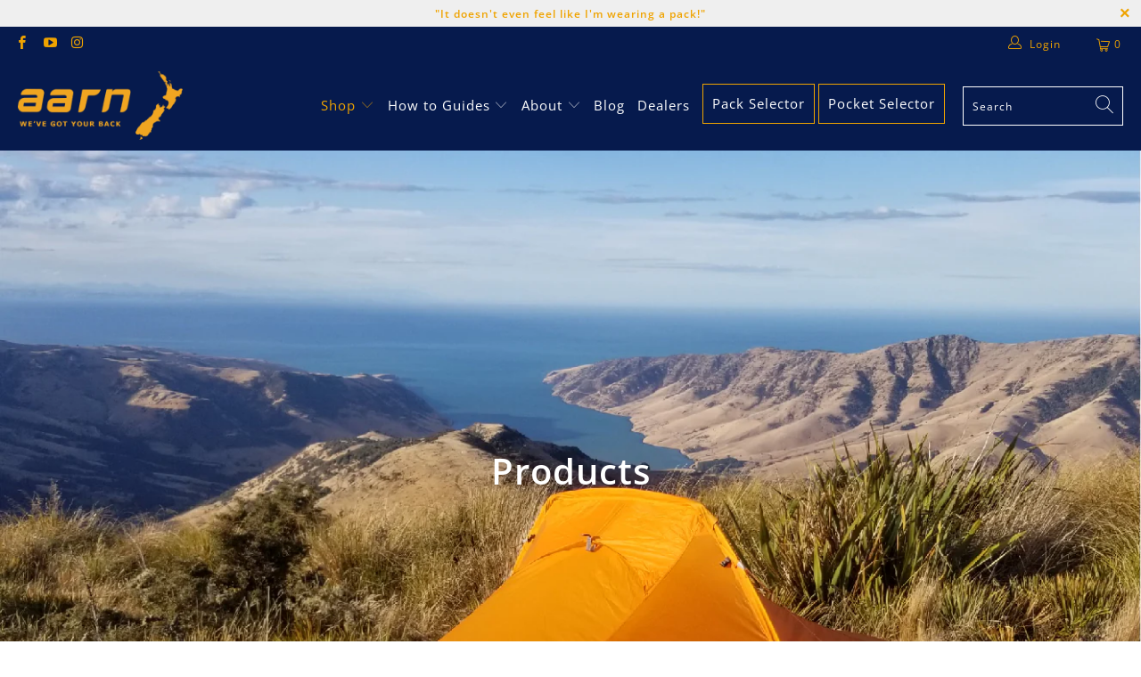

--- FILE ---
content_type: text/html; charset=utf-8
request_url: https://www.aarnpacks.com/collections/all
body_size: 62839
content:


 <!DOCTYPE html>
<html class="no-js no-touch" lang="en"> <head> <meta charset="utf-8"> <meta http-equiv="cleartype" content="on"> <meta name="robots" content="index,follow"> <!-- Mobile Specific Metas --> <meta name="HandheldFriendly" content="True"> <meta name="MobileOptimized" content="320"> <meta name="viewport" content="width=device-width,initial-scale=1"> <meta name="theme-color" content="#ffffff"> <title>
      Products - AarnPacks</title> <!-- Preconnect Domains --> <link rel="preconnect" href="https://fonts.shopifycdn.com" /> <link rel="preconnect" href="https://cdn.shopify.com" /> <link rel="preconnect" href="https://v.shopify.com" /> <link rel="preconnect" href="https://cdn.shopifycloud.com" /> <link rel="preconnect" href="https://monorail-edge.shopifysvc.com"> <!-- fallback for browsers that don't support preconnect --> <link rel="dns-prefetch" href="https://fonts.shopifycdn.com" /> <link rel="dns-prefetch" href="https://cdn.shopify.com" /> <link rel="dns-prefetch" href="https://v.shopify.com" /> <link rel="dns-prefetch" href="https://cdn.shopifycloud.com" /> <link rel="dns-prefetch" href="https://monorail-edge.shopifysvc.com"> <link rel="preconnect" href="https://productreviews.shopifycdn.com" /> <link rel="dns-prefetch" href="https://productreviews.shopifycdn.com" /> <!-- Preload Assets --> <link rel="preload" href="//www.aarnpacks.com/cdn/shop/t/11/assets/fancybox.css?v=19278034316635137701637705325" as="style"> <link rel="preload" href="//www.aarnpacks.com/cdn/shop/t/11/assets/styles.css?v=93119784482305770601759331752" as="style"> <link rel="preload" href="//www.aarnpacks.com/cdn/shop/t/11/assets/jquery.min.js?v=81049236547974671631637705328" as="script"> <link rel="preload" href="//www.aarnpacks.com/cdn/shop/t/11/assets/vendors.js?v=156815155738738603461637705335" as="script"> <link rel="preload" href="//www.aarnpacks.com/cdn/shop/t/11/assets/sections.js?v=26170313199795914061637705349" as="script"> <link rel="preload" href="//www.aarnpacks.com/cdn/shop/t/11/assets/utilities.js?v=139251749790465216971637705349" as="script"> <link rel="preload" href="//www.aarnpacks.com/cdn/shop/t/11/assets/app.js?v=156528414680950729741644364393" as="script"> <!-- Stylesheet for Fancybox library --> <link href="//www.aarnpacks.com/cdn/shop/t/11/assets/fancybox.css?v=19278034316635137701637705325" rel="stylesheet" type="text/css" media="all" /> <!-- Stylesheets for Turbo --> <link href="//www.aarnpacks.com/cdn/shop/t/11/assets/styles.css?v=93119784482305770601759331752" rel="stylesheet" type="text/css" media="all" /> <script>
      window.lazySizesConfig = window.lazySizesConfig || {};

      lazySizesConfig.expand = 300;
      lazySizesConfig.loadHidden = false;

      /*! lazysizes - v5.2.2 - bgset plugin */
      !function(e,t){var a=function(){t(e.lazySizes),e.removeEventListener("lazyunveilread",a,!0)};t=t.bind(null,e,e.document),"object"==typeof module&&module.exports?t(require("lazysizes")):"function"==typeof define&&define.amd?define(["lazysizes"],t):e.lazySizes?a():e.addEventListener("lazyunveilread",a,!0)}(window,function(e,z,g){"use strict";var c,y,b,f,i,s,n,v,m;e.addEventListener&&(c=g.cfg,y=/\s+/g,b=/\s*\|\s+|\s+\|\s*/g,f=/^(.+?)(?:\s+\[\s*(.+?)\s*\])(?:\s+\[\s*(.+?)\s*\])?$/,i=/^\s*\(*\s*type\s*:\s*(.+?)\s*\)*\s*$/,s=/\(|\)|'/,n={contain:1,cover:1},v=function(e,t){var a;t&&((a=t.match(i))&&a[1]?e.setAttribute("type",a[1]):e.setAttribute("media",c.customMedia[t]||t))},m=function(e){var t,a,i,r;e.target._lazybgset&&(a=(t=e.target)._lazybgset,(i=t.currentSrc||t.src)&&((r=g.fire(a,"bgsetproxy",{src:i,useSrc:s.test(i)?JSON.stringify(i):i})).defaultPrevented||(a.style.backgroundImage="url("+r.detail.useSrc+")")),t._lazybgsetLoading&&(g.fire(a,"_lazyloaded",{},!1,!0),delete t._lazybgsetLoading))},addEventListener("lazybeforeunveil",function(e){var t,a,i,r,s,n,l,d,o,u;!e.defaultPrevented&&(t=e.target.getAttribute("data-bgset"))&&(o=e.target,(u=z.createElement("img")).alt="",u._lazybgsetLoading=!0,e.detail.firesLoad=!0,a=t,i=o,r=u,s=z.createElement("picture"),n=i.getAttribute(c.sizesAttr),l=i.getAttribute("data-ratio"),d=i.getAttribute("data-optimumx"),i._lazybgset&&i._lazybgset.parentNode==i&&i.removeChild(i._lazybgset),Object.defineProperty(r,"_lazybgset",{value:i,writable:!0}),Object.defineProperty(i,"_lazybgset",{value:s,writable:!0}),a=a.replace(y," ").split(b),s.style.display="none",r.className=c.lazyClass,1!=a.length||n||(n="auto"),a.forEach(function(e){var t,a=z.createElement("source");n&&"auto"!=n&&a.setAttribute("sizes",n),(t=e.match(f))?(a.setAttribute(c.srcsetAttr,t[1]),v(a,t[2]),v(a,t[3])):a.setAttribute(c.srcsetAttr,e),s.appendChild(a)}),n&&(r.setAttribute(c.sizesAttr,n),i.removeAttribute(c.sizesAttr),i.removeAttribute("sizes")),d&&r.setAttribute("data-optimumx",d),l&&r.setAttribute("data-ratio",l),s.appendChild(r),i.appendChild(s),setTimeout(function(){g.loader.unveil(u),g.rAF(function(){g.fire(u,"_lazyloaded",{},!0,!0),u.complete&&m({target:u})})}))}),z.addEventListener("load",m,!0),e.addEventListener("lazybeforesizes",function(e){var t,a,i,r;e.detail.instance==g&&e.target._lazybgset&&e.detail.dataAttr&&(t=e.target._lazybgset,i=t,r=(getComputedStyle(i)||{getPropertyValue:function(){}}).getPropertyValue("background-size"),!n[r]&&n[i.style.backgroundSize]&&(r=i.style.backgroundSize),n[a=r]&&(e.target._lazysizesParentFit=a,g.rAF(function(){e.target.setAttribute("data-parent-fit",a),e.target._lazysizesParentFit&&delete e.target._lazysizesParentFit})))},!0),z.documentElement.addEventListener("lazybeforesizes",function(e){var t,a;!e.defaultPrevented&&e.target._lazybgset&&e.detail.instance==g&&(e.detail.width=(t=e.target._lazybgset,a=g.gW(t,t.parentNode),(!t._lazysizesWidth||a>t._lazysizesWidth)&&(t._lazysizesWidth=a),t._lazysizesWidth))}))});

      /*! lazysizes - v5.2.2 */
      !function(e){var t=function(u,D,f){"use strict";var k,H;if(function(){var e;var t={lazyClass:"lazyload",loadedClass:"lazyloaded",loadingClass:"lazyloading",preloadClass:"lazypreload",errorClass:"lazyerror",autosizesClass:"lazyautosizes",srcAttr:"data-src",srcsetAttr:"data-srcset",sizesAttr:"data-sizes",minSize:40,customMedia:{},init:true,expFactor:1.5,hFac:.8,loadMode:2,loadHidden:true,ricTimeout:0,throttleDelay:125};H=u.lazySizesConfig||u.lazysizesConfig||{};for(e in t){if(!(e in H)){H[e]=t[e]}}}(),!D||!D.getElementsByClassName){return{init:function(){},cfg:H,noSupport:true}}var O=D.documentElement,a=u.HTMLPictureElement,P="addEventListener",$="getAttribute",q=u[P].bind(u),I=u.setTimeout,U=u.requestAnimationFrame||I,l=u.requestIdleCallback,j=/^picture$/i,r=["load","error","lazyincluded","_lazyloaded"],i={},G=Array.prototype.forEach,J=function(e,t){if(!i[t]){i[t]=new RegExp("(\\s|^)"+t+"(\\s|$)")}return i[t].test(e[$]("class")||"")&&i[t]},K=function(e,t){if(!J(e,t)){e.setAttribute("class",(e[$]("class")||"").trim()+" "+t)}},Q=function(e,t){var i;if(i=J(e,t)){e.setAttribute("class",(e[$]("class")||"").replace(i," "))}},V=function(t,i,e){var a=e?P:"removeEventListener";if(e){V(t,i)}r.forEach(function(e){t[a](e,i)})},X=function(e,t,i,a,r){var n=D.createEvent("Event");if(!i){i={}}i.instance=k;n.initEvent(t,!a,!r);n.detail=i;e.dispatchEvent(n);return n},Y=function(e,t){var i;if(!a&&(i=u.picturefill||H.pf)){if(t&&t.src&&!e[$]("srcset")){e.setAttribute("srcset",t.src)}i({reevaluate:true,elements:[e]})}else if(t&&t.src){e.src=t.src}},Z=function(e,t){return(getComputedStyle(e,null)||{})[t]},s=function(e,t,i){i=i||e.offsetWidth;while(i<H.minSize&&t&&!e._lazysizesWidth){i=t.offsetWidth;t=t.parentNode}return i},ee=function(){var i,a;var t=[];var r=[];var n=t;var s=function(){var e=n;n=t.length?r:t;i=true;a=false;while(e.length){e.shift()()}i=false};var e=function(e,t){if(i&&!t){e.apply(this,arguments)}else{n.push(e);if(!a){a=true;(D.hidden?I:U)(s)}}};e._lsFlush=s;return e}(),te=function(i,e){return e?function(){ee(i)}:function(){var e=this;var t=arguments;ee(function(){i.apply(e,t)})}},ie=function(e){var i;var a=0;var r=H.throttleDelay;var n=H.ricTimeout;var t=function(){i=false;a=f.now();e()};var s=l&&n>49?function(){l(t,{timeout:n});if(n!==H.ricTimeout){n=H.ricTimeout}}:te(function(){I(t)},true);return function(e){var t;if(e=e===true){n=33}if(i){return}i=true;t=r-(f.now()-a);if(t<0){t=0}if(e||t<9){s()}else{I(s,t)}}},ae=function(e){var t,i;var a=99;var r=function(){t=null;e()};var n=function(){var e=f.now()-i;if(e<a){I(n,a-e)}else{(l||r)(r)}};return function(){i=f.now();if(!t){t=I(n,a)}}},e=function(){var v,m,c,h,e;var y,z,g,p,C,b,A;var n=/^img$/i;var d=/^iframe$/i;var E="onscroll"in u&&!/(gle|ing)bot/.test(navigator.userAgent);var _=0;var w=0;var N=0;var M=-1;var x=function(e){N--;if(!e||N<0||!e.target){N=0}};var W=function(e){if(A==null){A=Z(D.body,"visibility")=="hidden"}return A||!(Z(e.parentNode,"visibility")=="hidden"&&Z(e,"visibility")=="hidden")};var S=function(e,t){var i;var a=e;var r=W(e);g-=t;b+=t;p-=t;C+=t;while(r&&(a=a.offsetParent)&&a!=D.body&&a!=O){r=(Z(a,"opacity")||1)>0;if(r&&Z(a,"overflow")!="visible"){i=a.getBoundingClientRect();r=C>i.left&&p<i.right&&b>i.top-1&&g<i.bottom+1}}return r};var t=function(){var e,t,i,a,r,n,s,l,o,u,f,c;var d=k.elements;if((h=H.loadMode)&&N<8&&(e=d.length)){t=0;M++;for(;t<e;t++){if(!d[t]||d[t]._lazyRace){continue}if(!E||k.prematureUnveil&&k.prematureUnveil(d[t])){R(d[t]);continue}if(!(l=d[t][$]("data-expand"))||!(n=l*1)){n=w}if(!u){u=!H.expand||H.expand<1?O.clientHeight>500&&O.clientWidth>500?500:370:H.expand;k._defEx=u;f=u*H.expFactor;c=H.hFac;A=null;if(w<f&&N<1&&M>2&&h>2&&!D.hidden){w=f;M=0}else if(h>1&&M>1&&N<6){w=u}else{w=_}}if(o!==n){y=innerWidth+n*c;z=innerHeight+n;s=n*-1;o=n}i=d[t].getBoundingClientRect();if((b=i.bottom)>=s&&(g=i.top)<=z&&(C=i.right)>=s*c&&(p=i.left)<=y&&(b||C||p||g)&&(H.loadHidden||W(d[t]))&&(m&&N<3&&!l&&(h<3||M<4)||S(d[t],n))){R(d[t]);r=true;if(N>9){break}}else if(!r&&m&&!a&&N<4&&M<4&&h>2&&(v[0]||H.preloadAfterLoad)&&(v[0]||!l&&(b||C||p||g||d[t][$](H.sizesAttr)!="auto"))){a=v[0]||d[t]}}if(a&&!r){R(a)}}};var i=ie(t);var B=function(e){var t=e.target;if(t._lazyCache){delete t._lazyCache;return}x(e);K(t,H.loadedClass);Q(t,H.loadingClass);V(t,L);X(t,"lazyloaded")};var a=te(B);var L=function(e){a({target:e.target})};var T=function(t,i){try{t.contentWindow.location.replace(i)}catch(e){t.src=i}};var F=function(e){var t;var i=e[$](H.srcsetAttr);if(t=H.customMedia[e[$]("data-media")||e[$]("media")]){e.setAttribute("media",t)}if(i){e.setAttribute("srcset",i)}};var s=te(function(t,e,i,a,r){var n,s,l,o,u,f;if(!(u=X(t,"lazybeforeunveil",e)).defaultPrevented){if(a){if(i){K(t,H.autosizesClass)}else{t.setAttribute("sizes",a)}}s=t[$](H.srcsetAttr);n=t[$](H.srcAttr);if(r){l=t.parentNode;o=l&&j.test(l.nodeName||"")}f=e.firesLoad||"src"in t&&(s||n||o);u={target:t};K(t,H.loadingClass);if(f){clearTimeout(c);c=I(x,2500);V(t,L,true)}if(o){G.call(l.getElementsByTagName("source"),F)}if(s){t.setAttribute("srcset",s)}else if(n&&!o){if(d.test(t.nodeName)){T(t,n)}else{t.src=n}}if(r&&(s||o)){Y(t,{src:n})}}if(t._lazyRace){delete t._lazyRace}Q(t,H.lazyClass);ee(function(){var e=t.complete&&t.naturalWidth>1;if(!f||e){if(e){K(t,"ls-is-cached")}B(u);t._lazyCache=true;I(function(){if("_lazyCache"in t){delete t._lazyCache}},9)}if(t.loading=="lazy"){N--}},true)});var R=function(e){if(e._lazyRace){return}var t;var i=n.test(e.nodeName);var a=i&&(e[$](H.sizesAttr)||e[$]("sizes"));var r=a=="auto";if((r||!m)&&i&&(e[$]("src")||e.srcset)&&!e.complete&&!J(e,H.errorClass)&&J(e,H.lazyClass)){return}t=X(e,"lazyunveilread").detail;if(r){re.updateElem(e,true,e.offsetWidth)}e._lazyRace=true;N++;s(e,t,r,a,i)};var r=ae(function(){H.loadMode=3;i()});var l=function(){if(H.loadMode==3){H.loadMode=2}r()};var o=function(){if(m){return}if(f.now()-e<999){I(o,999);return}m=true;H.loadMode=3;i();q("scroll",l,true)};return{_:function(){e=f.now();k.elements=D.getElementsByClassName(H.lazyClass);v=D.getElementsByClassName(H.lazyClass+" "+H.preloadClass);q("scroll",i,true);q("resize",i,true);q("pageshow",function(e){if(e.persisted){var t=D.querySelectorAll("."+H.loadingClass);if(t.length&&t.forEach){U(function(){t.forEach(function(e){if(e.complete){R(e)}})})}}});if(u.MutationObserver){new MutationObserver(i).observe(O,{childList:true,subtree:true,attributes:true})}else{O[P]("DOMNodeInserted",i,true);O[P]("DOMAttrModified",i,true);setInterval(i,999)}q("hashchange",i,true);["focus","mouseover","click","load","transitionend","animationend"].forEach(function(e){D[P](e,i,true)});if(/d$|^c/.test(D.readyState)){o()}else{q("load",o);D[P]("DOMContentLoaded",i);I(o,2e4)}if(k.elements.length){t();ee._lsFlush()}else{i()}},checkElems:i,unveil:R,_aLSL:l}}(),re=function(){var i;var n=te(function(e,t,i,a){var r,n,s;e._lazysizesWidth=a;a+="px";e.setAttribute("sizes",a);if(j.test(t.nodeName||"")){r=t.getElementsByTagName("source");for(n=0,s=r.length;n<s;n++){r[n].setAttribute("sizes",a)}}if(!i.detail.dataAttr){Y(e,i.detail)}});var a=function(e,t,i){var a;var r=e.parentNode;if(r){i=s(e,r,i);a=X(e,"lazybeforesizes",{width:i,dataAttr:!!t});if(!a.defaultPrevented){i=a.detail.width;if(i&&i!==e._lazysizesWidth){n(e,r,a,i)}}}};var e=function(){var e;var t=i.length;if(t){e=0;for(;e<t;e++){a(i[e])}}};var t=ae(e);return{_:function(){i=D.getElementsByClassName(H.autosizesClass);q("resize",t)},checkElems:t,updateElem:a}}(),t=function(){if(!t.i&&D.getElementsByClassName){t.i=true;re._();e._()}};return I(function(){H.init&&t()}),k={cfg:H,autoSizer:re,loader:e,init:t,uP:Y,aC:K,rC:Q,hC:J,fire:X,gW:s,rAF:ee}}(e,e.document,Date);e.lazySizes=t,"object"==typeof module&&module.exports&&(module.exports=t)}("static2.rapidsearch.dev"!=typeof window?window:{});</script> <!-- Icons --> <link rel="shortcut icon" type="image/x-icon" href="//www.aarnpacks.com/cdn/shop/files/Favicon-01_180x180.png?v=1614754928"> <link rel="apple-touch-icon" href="//www.aarnpacks.com/cdn/shop/files/Favicon-01_180x180.png?v=1614754928"/> <link rel="apple-touch-icon" sizes="57x57" href="//www.aarnpacks.com/cdn/shop/files/Favicon-01_57x57.png?v=1614754928"/> <link rel="apple-touch-icon" sizes="60x60" href="//www.aarnpacks.com/cdn/shop/files/Favicon-01_60x60.png?v=1614754928"/> <link rel="apple-touch-icon" sizes="72x72" href="//www.aarnpacks.com/cdn/shop/files/Favicon-01_72x72.png?v=1614754928"/> <link rel="apple-touch-icon" sizes="76x76" href="//www.aarnpacks.com/cdn/shop/files/Favicon-01_76x76.png?v=1614754928"/> <link rel="apple-touch-icon" sizes="114x114" href="//www.aarnpacks.com/cdn/shop/files/Favicon-01_114x114.png?v=1614754928"/> <link rel="apple-touch-icon" sizes="180x180" href="//www.aarnpacks.com/cdn/shop/files/Favicon-01_180x180.png?v=1614754928"/> <link rel="apple-touch-icon" sizes="228x228" href="//www.aarnpacks.com/cdn/shop/files/Favicon-01_228x228.png?v=1614754928"/> <link rel="canonical" href="https://www.aarnpacks.com/collections/all"/> <script src="//www.aarnpacks.com/cdn/shop/t/11/assets/jquery.min.js?v=81049236547974671631637705328" defer></script> <script type="text/javascript" src="/services/javascripts/currencies.js" data-no-instant></script> <script src="//www.aarnpacks.com/cdn/shop/t/11/assets/currencies.js?v=123947745901353827081637705325" defer></script> <script>
      window.Theme = window.Theme || {};
      window.Theme.version = '7.0.0';
      window.Theme.name = 'Turbo';</script>
    


    
<template id="price-ui"><span class="price " data-price></span><span class="compare-at-price" data-compare-at-price></span><span class="unit-pricing" data-unit-pricing></span></template> <template id="price-ui-badge"><div class="price-ui-badge__sticker"> <span class="price-ui-badge__sticker-text" data-badge></span></div></template> <template id="price-ui__price"><span class="money" data-price></span></template> <template id="price-ui__price-range"><span class="price-min" data-price-min><span class="money" data-price></span></span> - <span class="price-max" data-price-max><span class="money" data-price></span></span></template> <template id="price-ui__unit-pricing"><span class="unit-quantity" data-unit-quantity></span> | <span class="unit-price" data-unit-price><span class="money" data-price></span></span> / <span class="unit-measurement" data-unit-measurement></span></template> <template id="price-ui-badge__percent-savings-range">Save up to <span data-price-percent></span>%</template> <template id="price-ui-badge__percent-savings">Save <span data-price-percent></span>%</template> <template id="price-ui-badge__price-savings-range">Save up to <span class="money" data-price></span></template> <template id="price-ui-badge__price-savings">Save <span class="money" data-price></span></template> <template id="price-ui-badge__on-sale">Sale</template> <template id="price-ui-badge__sold-out">Sold out</template> <template id="price-ui-badge__in-stock">In stock</template> <script>
      
window.Shopify = window.Shopify || {};window.Shopify.theme_settings = {};
window.Currency = window.Currency || {};window.Shopify.routes = {};window.Shopify.theme_settings.display_tos_checkbox = false;window.Shopify.theme_settings.go_to_checkout = false;window.Shopify.theme_settings.cart_action = "redirect_cart";window.Shopify.theme_settings.cart_shipping_calculator = true;window.Shopify.theme_settings.collection_swatches = false;window.Shopify.theme_settings.collection_secondary_image = true;


window.Currency.show_multiple_currencies = false;
window.Currency.shop_currency = "NZD";
window.Currency.default_currency = "NZD";
window.Currency.display_format = "money_format";
window.Currency.money_format = "${{amount}}";
window.Currency.money_format_no_currency = "${{amount}}";
window.Currency.money_format_currency = "${{amount}} NZD";
window.Currency.native_multi_currency = true;
window.Currency.iso_code = "NZD";
window.Currency.symbol = "$";window.Shopify.theme_settings.display_inventory_left = false;window.Shopify.theme_settings.inventory_threshold = 10;window.Shopify.theme_settings.limit_quantity = false;window.Shopify.theme_settings.menu_position = null;window.Shopify.theme_settings.newsletter_popup = false;window.Shopify.theme_settings.newsletter_popup_days = "14";window.Shopify.theme_settings.newsletter_popup_mobile = false;window.Shopify.theme_settings.newsletter_popup_seconds = 16;window.Shopify.theme_settings.pagination_type = "basic_pagination";window.Shopify.theme_settings.search_pagination_type = "basic_pagination";window.Shopify.theme_settings.enable_shopify_review_comments = true;window.Shopify.theme_settings.enable_shopify_collection_badges = false;window.Shopify.theme_settings.quick_shop_thumbnail_position = "bottom-thumbnails";window.Shopify.theme_settings.product_form_style = "select";window.Shopify.theme_settings.sale_banner_enabled = true;window.Shopify.theme_settings.display_savings = false;window.Shopify.theme_settings.display_sold_out_price = true;window.Shopify.theme_settings.sold_out_text = "Sold out";window.Shopify.theme_settings.free_text = "Free";window.Shopify.theme_settings.video_looping = false;window.Shopify.theme_settings.quick_shop_style = "inline";window.Shopify.theme_settings.hover_enabled = false;window.Shopify.routes.cart_url = "/cart";window.Shopify.routes.root_url = "/";window.Shopify.routes.search_url = "/search";window.Shopify.theme_settings.image_loading_style = "blur-up";window.Shopify.theme_settings.search_option = "product,page,article";window.Shopify.theme_settings.search_items_to_display = 5;window.Shopify.theme_settings.enable_autocomplete = true;window.Shopify.theme_settings.page_dots_enabled = false;window.Shopify.theme_settings.slideshow_arrow_size = "light";window.Shopify.theme_settings.quick_shop_enabled = false;window.Shopify.translation =window.Shopify.translation || {};window.Shopify.translation.agree_to_terms_warning = "You must agree with the terms and conditions to checkout.";window.Shopify.translation.one_item_left = "item left";window.Shopify.translation.items_left_text = "items left";window.Shopify.translation.cart_savings_text = "Total Savings";window.Shopify.translation.cart_discount_text = "Discount";window.Shopify.translation.cart_subtotal_text = "Subtotal";window.Shopify.translation.cart_remove_text = "Remove";window.Shopify.translation.cart_free_text = "Free";window.Shopify.translation.newsletter_success_text = "Thank you for joining our mailing list!";window.Shopify.translation.notify_email = "Enter your email address...";window.Shopify.translation.notify_email_value = "Translation missing: en.contact.fields.email";window.Shopify.translation.notify_email_send = "Send";window.Shopify.translation.notify_message_first = "Please notify me when ";window.Shopify.translation.notify_message_last = " becomes available - ";window.Shopify.translation.notify_success_text = "Thanks! We will notify you when this product becomes available!";window.Shopify.translation.add_to_cart = "Add to Cart";window.Shopify.translation.coming_soon_text = "Coming Soon";window.Shopify.translation.sold_out_text = "Sold Out";window.Shopify.translation.sale_text = "Sale";window.Shopify.translation.savings_text = "You Save";window.Shopify.translation.from_text = "from";window.Shopify.translation.new_text = "New";window.Shopify.translation.pre_order_text = "Pre-Order";window.Shopify.translation.unavailable_text = "Unavailable";window.Shopify.translation.all_results = "View all results";window.Shopify.translation.no_results = "Sorry, no results!";window.Shopify.media_queries =window.Shopify.media_queries || {};window.Shopify.media_queries.small = window.matchMedia( "(max-width: 480px)" );window.Shopify.media_queries.medium = window.matchMedia( "(max-width: 798px)" );window.Shopify.media_queries.large = window.matchMedia( "(min-width: 799px)" );window.Shopify.media_queries.larger = window.matchMedia( "(min-width: 960px)" );window.Shopify.media_queries.xlarge = window.matchMedia( "(min-width: 1200px)" );window.Shopify.media_queries.ie10 = window.matchMedia( "all and (-ms-high-contrast: none), (-ms-high-contrast: active)" );window.Shopify.media_queries.tablet = window.matchMedia( "only screen and (min-width: 799px) and (max-width: 1024px)" );</script> <script src="//www.aarnpacks.com/cdn/shop/t/11/assets/vendors.js?v=156815155738738603461637705335" defer></script> <script src="//www.aarnpacks.com/cdn/shop/t/11/assets/sections.js?v=26170313199795914061637705349" defer></script> <script src="//www.aarnpacks.com/cdn/shop/t/11/assets/utilities.js?v=139251749790465216971637705349" defer></script> <script src="//www.aarnpacks.com/cdn/shop/t/11/assets/app.js?v=156528414680950729741644364393" defer></script> <script src="//www.aarnpacks.com/cdn/shop/t/11/assets/instantclick.min.js?v=20092422000980684151637705327" data-no-instant defer></script> <script data-no-instant>
        window.addEventListener('DOMContentLoaded', function() {

          function inIframe() {
            try {
              return window.self !== window.top;
            } catch (e) {
              return true;
            }
          }

          if (!inIframe()){
            InstantClick.on('change', function() {

              $('head script[src*="shopify"]').each(function() {
                var script = document.createElement('script');
                script.type = 'text/javascript';
                script.src = $(this).attr('src');

                $('body').append(script);
              });

              $('body').removeClass('fancybox-active');
              $.fancybox.destroy();

              InstantClick.init();

            });
          }
        });</script> <script></script> <script>window.performance && window.performance.mark && window.performance.mark('shopify.content_for_header.start');</script><meta name="facebook-domain-verification" content="z7p0ke57jdmzbxhmljeil06tj952r0">
<meta name="facebook-domain-verification" content="9q71h7fxscz5ur1yrpyn1h86dj1lea">
<meta name="google-site-verification" content="Z6HDJgS6GBBSck2OjqdnnNBNt2dy9kKYT4n-jxIhbZM">
<meta id="shopify-digital-wallet" name="shopify-digital-wallet" content="/26311802/digital_wallets/dialog">
<meta name="shopify-checkout-api-token" content="7ec06fd08e4641d12efbbd638b9aa9a2">
<meta id="in-context-paypal-metadata" data-shop-id="26311802" data-venmo-supported="false" data-environment="production" data-locale="en_US" data-paypal-v4="true" data-currency="NZD">
<link rel="alternate" type="application/atom+xml" title="Feed" href="/collections/all.atom" />
<link rel="alternate" hreflang="x-default" href="https://www.aarnpacks.com/collections/all">
<link rel="alternate" hreflang="en" href="https://www.aarnpacks.com/collections/all">
<link rel="alternate" hreflang="en-AU" href="https://www.aarnpacks.com/en-au/collections/all">
<script async="async" src="/checkouts/internal/preloads.js?locale=en-NZ"></script>
<link rel="preconnect" href="https://shop.app" crossorigin="anonymous">
<script async="async" src="https://shop.app/checkouts/internal/preloads.js?locale=en-NZ&shop_id=26311802" crossorigin="anonymous"></script>
<script id="apple-pay-shop-capabilities" type="application/json">{"shopId":26311802,"countryCode":"NZ","currencyCode":"NZD","merchantCapabilities":["supports3DS"],"merchantId":"gid:\/\/shopify\/Shop\/26311802","merchantName":"AarnPacks","requiredBillingContactFields":["postalAddress","email","phone"],"requiredShippingContactFields":["postalAddress","email","phone"],"shippingType":"shipping","supportedNetworks":["visa","masterCard"],"total":{"type":"pending","label":"AarnPacks","amount":"1.00"},"shopifyPaymentsEnabled":true,"supportsSubscriptions":true}</script>
<script id="shopify-features" type="application/json">{"accessToken":"7ec06fd08e4641d12efbbd638b9aa9a2","betas":["rich-media-storefront-analytics"],"domain":"www.aarnpacks.com","predictiveSearch":true,"shopId":26311802,"locale":"en"}</script>
<script>var Shopify = Shopify || {};
Shopify.shop = "aarnpacks.myshopify.com";
Shopify.locale = "en";
Shopify.currency = {"active":"NZD","rate":"1.0"};
Shopify.country = "NZ";
Shopify.theme = {"name":"Turbo-tennessee","id":120747688015,"schema_name":"Turbo","schema_version":"7.0.0","theme_store_id":null,"role":"main"};
Shopify.theme.handle = "null";
Shopify.theme.style = {"id":null,"handle":null};
Shopify.cdnHost = "www.aarnpacks.com/cdn";
Shopify.routes = Shopify.routes || {};
Shopify.routes.root = "/";</script>
<script type="module">!function(o){(o.Shopify=o.Shopify||{}).modules=!0}(window);</script>
<script>!function(o){function n(){var o=[];function n(){o.push(Array.prototype.slice.apply(arguments))}return n.q=o,n}var t=o.Shopify=o.Shopify||{};t.loadFeatures=n(),t.autoloadFeatures=n()}(window);</script>
<script>
  window.ShopifyPay = window.ShopifyPay || {};
  window.ShopifyPay.apiHost = "shop.app\/pay";
  window.ShopifyPay.redirectState = null;
</script>
<script id="shop-js-analytics" type="application/json">{"pageType":"collection"}</script>
<script defer="defer" async type="module" src="//www.aarnpacks.com/cdn/shopifycloud/shop-js/modules/v2/client.init-shop-cart-sync_BdyHc3Nr.en.esm.js"></script>
<script defer="defer" async type="module" src="//www.aarnpacks.com/cdn/shopifycloud/shop-js/modules/v2/chunk.common_Daul8nwZ.esm.js"></script>
<script type="module">
  await import("//www.aarnpacks.com/cdn/shopifycloud/shop-js/modules/v2/client.init-shop-cart-sync_BdyHc3Nr.en.esm.js");
await import("//www.aarnpacks.com/cdn/shopifycloud/shop-js/modules/v2/chunk.common_Daul8nwZ.esm.js");

  window.Shopify.SignInWithShop?.initShopCartSync?.({"fedCMEnabled":true,"windoidEnabled":true});

</script>
<script>
  window.Shopify = window.Shopify || {};
  if (!window.Shopify.featureAssets) window.Shopify.featureAssets = {};
  window.Shopify.featureAssets['shop-js'] = {"shop-cart-sync":["modules/v2/client.shop-cart-sync_QYOiDySF.en.esm.js","modules/v2/chunk.common_Daul8nwZ.esm.js"],"init-fed-cm":["modules/v2/client.init-fed-cm_DchLp9rc.en.esm.js","modules/v2/chunk.common_Daul8nwZ.esm.js"],"shop-button":["modules/v2/client.shop-button_OV7bAJc5.en.esm.js","modules/v2/chunk.common_Daul8nwZ.esm.js"],"init-windoid":["modules/v2/client.init-windoid_DwxFKQ8e.en.esm.js","modules/v2/chunk.common_Daul8nwZ.esm.js"],"shop-cash-offers":["modules/v2/client.shop-cash-offers_DWtL6Bq3.en.esm.js","modules/v2/chunk.common_Daul8nwZ.esm.js","modules/v2/chunk.modal_CQq8HTM6.esm.js"],"shop-toast-manager":["modules/v2/client.shop-toast-manager_CX9r1SjA.en.esm.js","modules/v2/chunk.common_Daul8nwZ.esm.js"],"init-shop-email-lookup-coordinator":["modules/v2/client.init-shop-email-lookup-coordinator_UhKnw74l.en.esm.js","modules/v2/chunk.common_Daul8nwZ.esm.js"],"pay-button":["modules/v2/client.pay-button_DzxNnLDY.en.esm.js","modules/v2/chunk.common_Daul8nwZ.esm.js"],"avatar":["modules/v2/client.avatar_BTnouDA3.en.esm.js"],"init-shop-cart-sync":["modules/v2/client.init-shop-cart-sync_BdyHc3Nr.en.esm.js","modules/v2/chunk.common_Daul8nwZ.esm.js"],"shop-login-button":["modules/v2/client.shop-login-button_D8B466_1.en.esm.js","modules/v2/chunk.common_Daul8nwZ.esm.js","modules/v2/chunk.modal_CQq8HTM6.esm.js"],"init-customer-accounts-sign-up":["modules/v2/client.init-customer-accounts-sign-up_C8fpPm4i.en.esm.js","modules/v2/client.shop-login-button_D8B466_1.en.esm.js","modules/v2/chunk.common_Daul8nwZ.esm.js","modules/v2/chunk.modal_CQq8HTM6.esm.js"],"init-shop-for-new-customer-accounts":["modules/v2/client.init-shop-for-new-customer-accounts_CVTO0Ztu.en.esm.js","modules/v2/client.shop-login-button_D8B466_1.en.esm.js","modules/v2/chunk.common_Daul8nwZ.esm.js","modules/v2/chunk.modal_CQq8HTM6.esm.js"],"init-customer-accounts":["modules/v2/client.init-customer-accounts_dRgKMfrE.en.esm.js","modules/v2/client.shop-login-button_D8B466_1.en.esm.js","modules/v2/chunk.common_Daul8nwZ.esm.js","modules/v2/chunk.modal_CQq8HTM6.esm.js"],"shop-follow-button":["modules/v2/client.shop-follow-button_CkZpjEct.en.esm.js","modules/v2/chunk.common_Daul8nwZ.esm.js","modules/v2/chunk.modal_CQq8HTM6.esm.js"],"lead-capture":["modules/v2/client.lead-capture_BntHBhfp.en.esm.js","modules/v2/chunk.common_Daul8nwZ.esm.js","modules/v2/chunk.modal_CQq8HTM6.esm.js"],"checkout-modal":["modules/v2/client.checkout-modal_CfxcYbTm.en.esm.js","modules/v2/chunk.common_Daul8nwZ.esm.js","modules/v2/chunk.modal_CQq8HTM6.esm.js"],"shop-login":["modules/v2/client.shop-login_Da4GZ2H6.en.esm.js","modules/v2/chunk.common_Daul8nwZ.esm.js","modules/v2/chunk.modal_CQq8HTM6.esm.js"],"payment-terms":["modules/v2/client.payment-terms_MV4M3zvL.en.esm.js","modules/v2/chunk.common_Daul8nwZ.esm.js","modules/v2/chunk.modal_CQq8HTM6.esm.js"]};
</script>
<script>(function() {
  var isLoaded = false;
  function asyncLoad() {
    if (isLoaded) return;
    isLoaded = true;
    var urls = ["https:\/\/upsells.boldapps.net\/v2_ui\/js\/UpsellTracker.js?shop=aarnpacks.myshopify.com","https:\/\/upsells.boldapps.net\/v2_ui\/js\/upsell.js?shop=aarnpacks.myshopify.com","https:\/\/admin.revenuehunt.com\/embed.js?shop=aarnpacks.myshopify.com"];
    for (var i = 0; i <urls.length; i++) {
      var s = document.createElement('script');
      s.type = 'text/javascript';
      s.async = true;
      s.src = urls[i];
      var x = document.getElementsByTagName('script')[0];
      x.parentNode.insertBefore(s, x);
    }
  };
  if(window.attachEvent) {
    window.attachEvent('onload', asyncLoad);
  } else {
    window.addEventListener('load', asyncLoad, false);
  }
})();</script>
<script id="__st">var __st={"a":26311802,"offset":46800,"reqid":"f3cc3a34-8bcf-4ebf-8114-47d31a0e6621-1768974192","pageurl":"www.aarnpacks.com\/collections\/all","u":"3498cf10f008","p":"collection"};</script>
<script>window.ShopifyPaypalV4VisibilityTracking = true;</script>
<script id="captcha-bootstrap">!function(){'use strict';const t='contact',e='account',n='new_comment',o=[[t,t],['blogs',n],['comments',n],[t,'customer']],c=[[e,'customer_login'],[e,'guest_login'],[e,'recover_customer_password'],[e,'create_customer']],r=t=>t.map((([t,e])=>`form[action*='/${t}']:not([data-nocaptcha='true']) input[name='form_type'][value='${e}']`)).join(','),a=t=>()=>t?[...document.querySelectorAll(t)].map((t=>t.form)):[];function s(){const t=[...o],e=r(t);return a(e)}const i='password',u='form_key',d=['recaptcha-v3-token','g-recaptcha-response','h-captcha-response',i],f=()=>{try{return window.sessionStorage}catch{return}},m='__shopify_v',_=t=>t.elements[u];function p(t,e,n=!1){try{const o=window.sessionStorage,c=JSON.parse(o.getItem(e)),{data:r}=function(t){const{data:e,action:n}=t;return t[m]||n?{data:e,action:n}:{data:t,action:n}}(c);for(const[e,n]of Object.entries(r))t.elements[e]&&(t.elements[e].value=n);n&&o.removeItem(e)}catch(o){console.error('form repopulation failed',{error:o})}}const l='form_type',E='cptcha';function T(t){t.dataset[E]=!0}const w=window,h=w.document,L='Shopify',v='ce_forms',y='captcha';let A=!1;((t,e)=>{const n=(g='f06e6c50-85a8-45c8-87d0-21a2b65856fe',I='https://cdn.shopify.com/shopifycloud/storefront-forms-hcaptcha/ce_storefront_forms_captcha_hcaptcha.v1.5.2.iife.js',D={infoText:'Protected by hCaptcha',privacyText:'Privacy',termsText:'Terms'},(t,e,n)=>{const o=w[L][v],c=o.bindForm;if(c)return c(t,g,e,D).then(n);var r;o.q.push([[t,g,e,D],n]),r=I,A||(h.body.append(Object.assign(h.createElement('script'),{id:'captcha-provider',async:!0,src:r})),A=!0)});var g,I,D;w[L]=w[L]||{},w[L][v]=w[L][v]||{},w[L][v].q=[],w[L][y]=w[L][y]||{},w[L][y].protect=function(t,e){n(t,void 0,e),T(t)},Object.freeze(w[L][y]),function(t,e,n,w,h,L){const[v,y,A,g]=function(t,e,n){const i=e?o:[],u=t?c:[],d=[...i,...u],f=r(d),m=r(i),_=r(d.filter((([t,e])=>n.includes(e))));return[a(f),a(m),a(_),s()]}(w,h,L),I=t=>{const e=t.target;return e instanceof HTMLFormElement?e:e&&e.form},D=t=>v().includes(t);t.addEventListener('submit',(t=>{const e=I(t);if(!e)return;const n=D(e)&&!e.dataset.hcaptchaBound&&!e.dataset.recaptchaBound,o=_(e),c=g().includes(e)&&(!o||!o.value);(n||c)&&t.preventDefault(),c&&!n&&(function(t){try{if(!f())return;!function(t){const e=f();if(!e)return;const n=_(t);if(!n)return;const o=n.value;o&&e.removeItem(o)}(t);const e=Array.from(Array(32),(()=>Math.random().toString(36)[2])).join('');!function(t,e){_(t)||t.append(Object.assign(document.createElement('input'),{type:'hidden',name:u})),t.elements[u].value=e}(t,e),function(t,e){const n=f();if(!n)return;const o=[...t.querySelectorAll(`input[type='${i}']`)].map((({name:t})=>t)),c=[...d,...o],r={};for(const[a,s]of new FormData(t).entries())c.includes(a)||(r[a]=s);n.setItem(e,JSON.stringify({[m]:1,action:t.action,data:r}))}(t,e)}catch(e){console.error('failed to persist form',e)}}(e),e.submit())}));const S=(t,e)=>{t&&!t.dataset[E]&&(n(t,e.some((e=>e===t))),T(t))};for(const o of['focusin','change'])t.addEventListener(o,(t=>{const e=I(t);D(e)&&S(e,y())}));const B=e.get('form_key'),M=e.get(l),P=B&&M;t.addEventListener('DOMContentLoaded',(()=>{const t=y();if(P)for(const e of t)e.elements[l].value===M&&p(e,B);[...new Set([...A(),...v().filter((t=>'true'===t.dataset.shopifyCaptcha))])].forEach((e=>S(e,t)))}))}(h,new URLSearchParams(w.location.search),n,t,e,['guest_login'])})(!0,!0)}();</script>
<script integrity="sha256-4kQ18oKyAcykRKYeNunJcIwy7WH5gtpwJnB7kiuLZ1E=" data-source-attribution="shopify.loadfeatures" defer="defer" src="//www.aarnpacks.com/cdn/shopifycloud/storefront/assets/storefront/load_feature-a0a9edcb.js" crossorigin="anonymous"></script>
<script crossorigin="anonymous" defer="defer" src="//www.aarnpacks.com/cdn/shopifycloud/storefront/assets/shopify_pay/storefront-65b4c6d7.js?v=20250812"></script>
<script data-source-attribution="shopify.dynamic_checkout.dynamic.init">var Shopify=Shopify||{};Shopify.PaymentButton=Shopify.PaymentButton||{isStorefrontPortableWallets:!0,init:function(){window.Shopify.PaymentButton.init=function(){};var t=document.createElement("script");t.src="https://www.aarnpacks.com/cdn/shopifycloud/portable-wallets/latest/portable-wallets.en.js",t.type="module",document.head.appendChild(t)}};
</script>
<script data-source-attribution="shopify.dynamic_checkout.buyer_consent">
  function portableWalletsHideBuyerConsent(e){var t=document.getElementById("shopify-buyer-consent"),n=document.getElementById("shopify-subscription-policy-button");t&&n&&(t.classList.add("hidden"),t.setAttribute("aria-hidden","true"),n.removeEventListener("click",e))}function portableWalletsShowBuyerConsent(e){var t=document.getElementById("shopify-buyer-consent"),n=document.getElementById("shopify-subscription-policy-button");t&&n&&(t.classList.remove("hidden"),t.removeAttribute("aria-hidden"),n.addEventListener("click",e))}window.Shopify?.PaymentButton&&(window.Shopify.PaymentButton.hideBuyerConsent=portableWalletsHideBuyerConsent,window.Shopify.PaymentButton.showBuyerConsent=portableWalletsShowBuyerConsent);
</script>
<script data-source-attribution="shopify.dynamic_checkout.cart.bootstrap">document.addEventListener("DOMContentLoaded",(function(){function t(){return document.querySelector("shopify-accelerated-checkout-cart, shopify-accelerated-checkout")}if(t())Shopify.PaymentButton.init();else{new MutationObserver((function(e,n){t()&&(Shopify.PaymentButton.init(),n.disconnect())})).observe(document.body,{childList:!0,subtree:!0})}}));
</script>
<script id='scb4127' type='text/javascript' async='' src='https://www.aarnpacks.com/cdn/shopifycloud/privacy-banner/storefront-banner.js'></script><link id="shopify-accelerated-checkout-styles" rel="stylesheet" media="screen" href="https://www.aarnpacks.com/cdn/shopifycloud/portable-wallets/latest/accelerated-checkout-backwards-compat.css" crossorigin="anonymous">
<style id="shopify-accelerated-checkout-cart">
        #shopify-buyer-consent {
  margin-top: 1em;
  display: inline-block;
  width: 100%;
}

#shopify-buyer-consent.hidden {
  display: none;
}

#shopify-subscription-policy-button {
  background: none;
  border: none;
  padding: 0;
  text-decoration: underline;
  font-size: inherit;
  cursor: pointer;
}

#shopify-subscription-policy-button::before {
  box-shadow: none;
}

      </style>

<script>window.performance && window.performance.mark && window.performance.mark('shopify.content_for_header.end');</script>

<script>window.BOLD = window.BOLD || {};
    window.BOLD.common = window.BOLD.common || {};
    window.BOLD.common.Shopify = window.BOLD.common.Shopify || {};
    window.BOLD.common.Shopify.shop = {
      domain: 'www.aarnpacks.com',
      permanent_domain: 'aarnpacks.myshopify.com',
      url: 'https://www.aarnpacks.com',
      secure_url: 'https://www.aarnpacks.com',
      money_format: "${{amount}}",
      currency: "NZD"
    };
    window.BOLD.common.Shopify.customer = {
      id: null,
      tags: null,
    };
    window.BOLD.common.Shopify.cart = {"note":null,"attributes":{},"original_total_price":0,"total_price":0,"total_discount":0,"total_weight":0.0,"item_count":0,"items":[],"requires_shipping":false,"currency":"NZD","items_subtotal_price":0,"cart_level_discount_applications":[],"checkout_charge_amount":0};
    window.BOLD.common.template = 'collection';window.BOLD.common.Shopify.formatMoney = function(money, format) {
        function n(t, e) {
            return "undefined" == typeof t ? e : t
        }
        function r(t, e, r, i) {
            if (e = n(e, 2),
                r = n(r, ","),
                i = n(i, "."),
            isNaN(t) || null == t)
                return 0;
            t = (t / 100).toFixed(e);
            var o = t.split(".")
                , a = o[0].replace(/(\d)(?=(\d\d\d)+(?!\d))/g, "$1" + r)
                , s = o[1] ? i + o[1] : "";
            return a + s
        }
        "string" == typeof money && (money = money.replace(".", ""));
        var i = ""
            , o = /\{\{\s*(\w+)\s*\}\}/
            , a = format || window.BOLD.common.Shopify.shop.money_format || window.Shopify.money_format || "$ {{ amount }}";
        switch (a.match(o)[1]) {
            case "amount":
                i = r(money, 2, ",", ".");
                break;
            case "amount_no_decimals":
                i = r(money, 0, ",", ".");
                break;
            case "amount_with_comma_separator":
                i = r(money, 2, ".", ",");
                break;
            case "amount_no_decimals_with_comma_separator":
                i = r(money, 0, ".", ",");
                break;
            case "amount_with_space_separator":
                i = r(money, 2, " ", ",");
                break;
            case "amount_no_decimals_with_space_separator":
                i = r(money, 0, " ", ",");
                break;
            case "amount_with_apostrophe_separator":
                i = r(money, 2, "'", ".");
                break;
        }
        return a.replace(o, i);
    };
    window.BOLD.common.Shopify.saveProduct = function (handle, product) {
      if (typeof handle === 'string' && typeof window.BOLD.common.Shopify.products[handle] === 'undefined') {
        if (typeof product === 'number') {
          window.BOLD.common.Shopify.handles[product] = handle;
          product = { id: product };
        }
        window.BOLD.common.Shopify.products[handle] = product;
      }
    };
    window.BOLD.common.Shopify.saveVariant = function (variant_id, variant) {
      if (typeof variant_id === 'number' && typeof window.BOLD.common.Shopify.variants[variant_id] === 'undefined') {
        window.BOLD.common.Shopify.variants[variant_id] = variant;
      }
    };window.BOLD.common.Shopify.products = window.BOLD.common.Shopify.products || {};
    window.BOLD.common.Shopify.variants = window.BOLD.common.Shopify.variants || {};
    window.BOLD.common.Shopify.handles = window.BOLD.common.Shopify.handles || {};window.BOLD.common.Shopify.saveProduct(null, null);window.BOLD.apps_installed = {"Product Upsell":3} || {};window.BOLD.common.Shopify.saveProduct("aarn-2-tent", 350283268137);window.BOLD.common.Shopify.saveVariant(4379468529705, { product_id: 350283268137, product_handle: "aarn-2-tent", price: 57900, group_id: '', csp_metafield: {}});window.BOLD.common.Shopify.saveProduct("aarn-noso-patch-nz-birds", 7638895755343);window.BOLD.common.Shopify.saveVariant(42295090348111, { product_id: 7638895755343, product_handle: "aarn-noso-patch-nz-birds", price: 1800, group_id: '', csp_metafield: {}});window.BOLD.common.Shopify.saveProduct("aarn-spare-clips-for-universal-pockets", 6975537905743);window.BOLD.common.Shopify.saveVariant(40589460209743, { product_id: 6975537905743, product_handle: "aarn-spare-clips-for-universal-pockets", price: 3000, group_id: '', csp_metafield: {}});window.BOLD.common.Shopify.saveProduct("aarn-tent-ridge-connector", 6795884462159);window.BOLD.common.Shopify.saveVariant(40127254265935, { product_id: 6795884462159, product_handle: "aarn-tent-ridge-connector", price: 9900, group_id: '', csp_metafield: {}});window.BOLD.common.Shopify.saveVariant(40593577508943, { product_id: 6795884462159, product_handle: "aarn-tent-ridge-connector", price: 9900, group_id: '', csp_metafield: {}});window.BOLD.common.Shopify.saveProduct("active-endeavour", 442844381225);window.BOLD.common.Shopify.saveVariant(4871936802857, { product_id: 442844381225, product_handle: "active-endeavour", price: 26900, group_id: '', csp_metafield: {}});window.BOLD.common.Shopify.saveProduct("back-favour", 442843856937);window.BOLD.common.Shopify.saveVariant(4871913603113, { product_id: 442843856937, product_handle: "back-favour", price: 27900, group_id: '', csp_metafield: {}});window.BOLD.common.Shopify.saveProduct("balance-gear-racks", 349886185513);window.BOLD.common.Shopify.saveVariant(4376497782825, { product_id: 349886185513, product_handle: "balance-gear-racks", price: 2100, group_id: '', csp_metafield: {}});window.BOLD.common.Shopify.saveProduct("balance-pocket-compact", 6873564282959);window.BOLD.common.Shopify.saveVariant(40593577541711, { product_id: 6873564282959, product_handle: "balance-pocket-compact", price: 11900, group_id: '', csp_metafield: {}});window.BOLD.common.Shopify.saveProduct("balance-pockets-expedition-new", 7659547328591);window.BOLD.common.Shopify.saveVariant(42355421970511, { product_id: 7659547328591, product_handle: "balance-pockets-expedition-new", price: 21900, group_id: '', csp_metafield: {}});window.BOLD.common.Shopify.saveProduct("balance-pockets-expedition-pro-regular", 4745118613583);window.BOLD.common.Shopify.saveVariant(32465854103631, { product_id: 4745118613583, product_handle: "balance-pockets-expedition-pro-regular", price: 23900, group_id: '', csp_metafield: {}});window.BOLD.common.Shopify.saveProduct("balance-pockets-fishing", 1352594817103);window.BOLD.common.Shopify.saveVariant(12420099604559, { product_id: 1352594817103, product_handle: "balance-pockets-fishing", price: 11900, group_id: '', csp_metafield: {}});window.BOLD.common.Shopify.saveProduct("balance-pockets-multi-pro", 7099067826255);window.BOLD.common.Shopify.saveVariant(40780518096975, { product_id: 7099067826255, product_handle: "balance-pockets-multi-pro", price: 12900, group_id: '', csp_metafield: {}});window.BOLD.common.Shopify.saveProduct("balance-pockets-photo-regular", 350194761769);window.BOLD.common.Shopify.saveVariant(4378511474729, { product_id: 350194761769, product_handle: "balance-pockets-photo-regular", price: 27900, group_id: '', csp_metafield: {}});window.BOLD.common.Shopify.saveProduct("balance-pockets-sports", 1360604168271);window.BOLD.common.Shopify.saveVariant(42380400361551, { product_id: 1360604168271, product_handle: "balance-pockets-sports", price: 18900, group_id: '', csp_metafield: {}});window.BOLD.common.Shopify.saveVariant(42380400394319, { product_id: 1360604168271, product_handle: "balance-pockets-sports", price: 18900, group_id: '', csp_metafield: {}});window.BOLD.common.Shopify.saveProduct("balance-pockets-sport-2023", 7735998775375);window.BOLD.common.Shopify.saveVariant(42761840820303, { product_id: 7735998775375, product_handle: "balance-pockets-sport-2023", price: 11340, group_id: '', csp_metafield: {}});window.BOLD.common.Shopify.saveProduct("balance-pockets-sport-pro", 4745117761615);window.BOLD.common.Shopify.saveVariant(32465853513807, { product_id: 4745117761615, product_handle: "balance-pockets-sport-pro", price: 21500, group_id: '', csp_metafield: {}});window.BOLD.common.Shopify.saveVariant(40232132739151, { product_id: 4745117761615, product_handle: "balance-pockets-sport-pro", price: 21500, group_id: '', csp_metafield: {}});window.BOLD.common.Shopify.saveProduct("effortless-rhythm", 6852743037007);window.BOLD.common.Shopify.saveVariant(40544060080207, { product_id: 6852743037007, product_handle: "effortless-rhythm", price: 59900, group_id: '', csp_metafield: {}});window.BOLD.common.Shopify.saveVariant(40544060440655, { product_id: 6852743037007, product_handle: "effortless-rhythm", price: 59900, group_id: '', csp_metafield: {}});window.BOLD.common.Shopify.saveVariant(40544061063247, { product_id: 6852743037007, product_handle: "effortless-rhythm", price: 59900, group_id: '', csp_metafield: {}});window.BOLD.common.Shopify.saveVariant(40544061161551, { product_id: 6852743037007, product_handle: "effortless-rhythm", price: 59900, group_id: '', csp_metafield: {}});window.BOLD.common.Shopify.saveVariant(40544061259855, { product_id: 6852743037007, product_handle: "effortless-rhythm", price: 59900, group_id: '', csp_metafield: {}});window.BOLD.common.Shopify.saveVariant(40544061390927, { product_id: 6852743037007, product_handle: "effortless-rhythm", price: 59900, group_id: '', csp_metafield: {}});window.BOLD.common.Shopify.saveVariant(40544062603343, { product_id: 6852743037007, product_handle: "effortless-rhythm", price: 59900, group_id: '', csp_metafield: {}});window.BOLD.common.Shopify.saveVariant(40665992233039, { product_id: 6852743037007, product_handle: "effortless-rhythm", price: 59900, group_id: '', csp_metafield: {}});window.BOLD.common.Shopify.saveProduct("featherlite-freedom", 7659547394127);window.BOLD.common.Shopify.saveVariant(42355422429263, { product_id: 7659547394127, product_handle: "featherlite-freedom", price: 59900, group_id: '', csp_metafield: {}});window.BOLD.common.Shopify.saveVariant(42355422462031, { product_id: 7659547394127, product_handle: "featherlite-freedom", price: 59900, group_id: '', csp_metafield: {}});window.BOLD.common.Shopify.saveVariant(42355422494799, { product_id: 7659547394127, product_handle: "featherlite-freedom", price: 59900, group_id: '', csp_metafield: {}});window.BOLD.common.Shopify.saveVariant(42355422527567, { product_id: 7659547394127, product_handle: "featherlite-freedom", price: 59900, group_id: '', csp_metafield: {}});window.BOLD.common.Shopify.saveVariant(42355422560335, { product_id: 7659547394127, product_handle: "featherlite-freedom", price: 59900, group_id: '', csp_metafield: {}});window.BOLD.common.Shopify.saveVariant(42355422593103, { product_id: 7659547394127, product_handle: "featherlite-freedom", price: 59900, group_id: '', csp_metafield: {}});window.BOLD.common.Shopify.saveVariant(42355422625871, { product_id: 7659547394127, product_handle: "featherlite-freedom", price: 59900, group_id: '', csp_metafield: {}});window.BOLD.common.Shopify.saveVariant(42355422658639, { product_id: 7659547394127, product_handle: "featherlite-freedom", price: 59900, group_id: '', csp_metafield: {}});window.BOLD.common.Shopify.saveProduct("featherlite-freedom-pro", 4745118711887);window.BOLD.common.Shopify.saveVariant(32465854365775, { product_id: 4745118711887, product_handle: "featherlite-freedom-pro", price: 54900, group_id: '', csp_metafield: {}});window.BOLD.common.Shopify.saveVariant(32465854496847, { product_id: 4745118711887, product_handle: "featherlite-freedom-pro", price: 54900, group_id: '', csp_metafield: {}});window.BOLD.common.Shopify.saveVariant(32465854627919, { product_id: 4745118711887, product_handle: "featherlite-freedom-pro", price: 54900, group_id: '', csp_metafield: {}});window.BOLD.common.Shopify.saveVariant(32465855316047, { product_id: 4745118711887, product_handle: "featherlite-freedom-pro", price: 54900, group_id: '', csp_metafield: {}});window.BOLD.common.Shopify.saveVariant(40153727696975, { product_id: 4745118711887, product_handle: "featherlite-freedom-pro", price: 54900, group_id: '', csp_metafield: {}});window.BOLD.common.Shopify.saveVariant(40593577574479, { product_id: 4745118711887, product_handle: "featherlite-freedom-pro", price: 54900, group_id: '', csp_metafield: {}});window.BOLD.common.Shopify.saveVariant(40593577607247, { product_id: 4745118711887, product_handle: "featherlite-freedom-pro", price: 54900, group_id: '', csp_metafield: {}});window.BOLD.common.Shopify.saveVariant(40593577640015, { product_id: 4745118711887, product_handle: "featherlite-freedom-pro", price: 54900, group_id: '', csp_metafield: {}});window.BOLD.common.Shopify.saveProduct("injinji-trail-midweight-aarn-crew", 7649572520015);window.BOLD.common.Shopify.saveVariant(42325818998863, { product_id: 7649572520015, product_handle: "injinji-trail-midweight-aarn-crew", price: 3495, group_id: '', csp_metafield: {}});window.BOLD.common.Shopify.saveVariant(42325819031631, { product_id: 7649572520015, product_handle: "injinji-trail-midweight-aarn-crew", price: 3495, group_id: '', csp_metafield: {}});window.BOLD.common.Shopify.saveVariant(42325819064399, { product_id: 7649572520015, product_handle: "injinji-trail-midweight-aarn-crew", price: 3495, group_id: '', csp_metafield: {}});window.BOLD.common.Shopify.saveVariant(42325819097167, { product_id: 7649572520015, product_handle: "injinji-trail-midweight-aarn-crew", price: 3495, group_id: '', csp_metafield: {}});window.BOLD.common.Shopify.saveVariant(42325819129935, { product_id: 7649572520015, product_handle: "injinji-trail-midweight-aarn-crew", price: 3495, group_id: '', csp_metafield: {}});window.BOLD.common.Shopify.saveVariant(42325819162703, { product_id: 7649572520015, product_handle: "injinji-trail-midweight-aarn-crew", price: 3495, group_id: '', csp_metafield: {}});window.BOLD.common.Shopify.saveProduct("lasso-loc-straps", 4190768267343);window.BOLD.common.Shopify.saveVariant(30570391240783, { product_id: 4190768267343, product_handle: "lasso-loc-straps", price: 2999, group_id: '', csp_metafield: {}});window.BOLD.common.Shopify.saveProduct("little-llama-20-24", 2488674680911);window.BOLD.common.Shopify.saveVariant(21973570158671, { product_id: 2488674680911, product_handle: "little-llama-20-24", price: 23900, group_id: '', csp_metafield: {}});window.BOLD.common.Shopify.saveProduct("mountain-magic-50-pro", 6999376658511);window.BOLD.common.Shopify.saveVariant(40634795589711, { product_id: 6999376658511, product_handle: "mountain-magic-50-pro", price: 56900, group_id: '', csp_metafield: {}});window.BOLD.common.Shopify.saveVariant(40634795622479, { product_id: 6999376658511, product_handle: "mountain-magic-50-pro", price: 56900, group_id: '', csp_metafield: {}});window.BOLD.common.Shopify.saveProduct("natural-balance-pro", 4745119465551);window.BOLD.common.Shopify.saveVariant(32465856462927, { product_id: 4745119465551, product_handle: "natural-balance-pro", price: 57500, group_id: '', csp_metafield: {}});window.BOLD.common.Shopify.saveVariant(32465856921679, { product_id: 4745119465551, product_handle: "natural-balance-pro", price: 57500, group_id: '', csp_metafield: {}});window.BOLD.common.Shopify.saveVariant(40593577771087, { product_id: 4745119465551, product_handle: "natural-balance-pro", price: 57500, group_id: '', csp_metafield: {}});window.BOLD.common.Shopify.saveVariant(40593636786255, { product_id: 4745119465551, product_handle: "natural-balance-pro", price: 57500, group_id: '', csp_metafield: {}});window.BOLD.common.Shopify.saveProduct("natural-exhilaration-new", 7217834950735);window.BOLD.common.Shopify.saveVariant(41099689787471, { product_id: 7217834950735, product_handle: "natural-exhilaration-new", price: 34900, group_id: '', csp_metafield: {}});window.BOLD.common.Shopify.saveVariant(41099689820239, { product_id: 7217834950735, product_handle: "natural-exhilaration-new", price: 34900, group_id: '', csp_metafield: {}});window.BOLD.common.Shopify.saveProduct("pace-magic-20", 7137314406479);window.BOLD.common.Shopify.saveVariant(40857690308687, { product_id: 7137314406479, product_handle: "pace-magic-20", price: 24999, group_id: '', csp_metafield: {}});window.BOLD.common.Shopify.saveProduct("pace-magic-30", 6999369711695);window.BOLD.common.Shopify.saveVariant(40634783793231, { product_id: 6999369711695, product_handle: "pace-magic-30", price: 29900, group_id: '', csp_metafield: {}});window.BOLD.common.Shopify.saveProduct("pace-magic-40-backpack", 6999369777231);window.BOLD.common.Shopify.saveVariant(40634783858767, { product_id: 6999369777231, product_handle: "pace-magic-40-backpack", price: 34900, group_id: '', csp_metafield: {}});window.BOLD.common.Shopify.saveProduct("pack-protector", 7099067957327);window.BOLD.common.Shopify.saveVariant(40780518129743, { product_id: 7099067957327, product_handle: "pack-protector", price: 11000, group_id: '', csp_metafield: {}});window.BOLD.common.Shopify.saveVariant(40780518162511, { product_id: 7099067957327, product_handle: "pack-protector", price: 11000, group_id: '', csp_metafield: {}});window.BOLD.common.Shopify.saveProduct("peak-aspiration", 7659547361359);window.BOLD.common.Shopify.saveVariant(42355422330959, { product_id: 7659547361359, product_handle: "peak-aspiration", price: 49900, group_id: '', csp_metafield: {}});window.BOLD.common.Shopify.saveVariant(42355422298191, { product_id: 7659547361359, product_handle: "peak-aspiration", price: 49900, group_id: '', csp_metafield: {}});window.BOLD.common.Shopify.saveVariant(42355422265423, { product_id: 7659547361359, product_handle: "peak-aspiration", price: 49900, group_id: '', csp_metafield: {}});window.BOLD.common.Shopify.saveVariant(42355422363727, { product_id: 7659547361359, product_handle: "peak-aspiration", price: 49900, group_id: '', csp_metafield: {}});window.BOLD.common.Shopify.saveVariant(42355422199887, { product_id: 7659547361359, product_handle: "peak-aspiration", price: 49900, group_id: '', csp_metafield: {}});window.BOLD.common.Shopify.saveVariant(42355422167119, { product_id: 7659547361359, product_handle: "peak-aspiration", price: 49900, group_id: '', csp_metafield: {}});window.BOLD.common.Shopify.saveVariant(42355422134351, { product_id: 7659547361359, product_handle: "peak-aspiration", price: 49900, group_id: '', csp_metafield: {}});window.BOLD.common.Shopify.saveVariant(42355422232655, { product_id: 7659547361359, product_handle: "peak-aspiration", price: 49900, group_id: '', csp_metafield: {}});window.BOLD.common.Shopify.saveVariant(42355422068815, { product_id: 7659547361359, product_handle: "peak-aspiration", price: 52500, group_id: '', csp_metafield: {}});window.BOLD.common.Shopify.saveVariant(42355422036047, { product_id: 7659547361359, product_handle: "peak-aspiration", price: 52500, group_id: '', csp_metafield: {}});window.BOLD.common.Shopify.saveVariant(42355422003279, { product_id: 7659547361359, product_handle: "peak-aspiration", price: 52500, group_id: '', csp_metafield: {}});window.BOLD.common.Shopify.saveVariant(42355422101583, { product_id: 7659547361359, product_handle: "peak-aspiration", price: 52500, group_id: '', csp_metafield: {}});window.BOLD.common.Shopify.saveProduct("pelvic-form-hipbelt-small-medium-large", 1355542397007);window.BOLD.common.Shopify.saveVariant(12428725616719, { product_id: 1355542397007, product_handle: "pelvic-form-hipbelt-small-medium-large", price: 8000, group_id: '', csp_metafield: {}});window.BOLD.common.Shopify.saveVariant(12428725911631, { product_id: 1355542397007, product_handle: "pelvic-form-hipbelt-small-medium-large", price: 8000, group_id: '', csp_metafield: {}});window.BOLD.common.Shopify.saveVariant(12428725944399, { product_id: 1355542397007, product_handle: "pelvic-form-hipbelt-small-medium-large", price: 8000, group_id: '', csp_metafield: {}});window.BOLD.common.Shopify.saveVariant(40148793655375, { product_id: 1355542397007, product_handle: "pelvic-form-hipbelt-small-medium-large", price: 8000, group_id: '', csp_metafield: {}});window.BOLD.common.Shopify.saveProduct("rain-cover-large", 7587200893007);window.BOLD.common.Shopify.saveVariant(42149862670415, { product_id: 7587200893007, product_handle: "rain-cover-large", price: 6500, group_id: '', csp_metafield: {}});window.BOLD.common.Shopify.saveProduct("rain-cover-medium", 7587200827471);window.BOLD.common.Shopify.saveVariant(42149862604879, { product_id: 7587200827471, product_handle: "rain-cover-medium", price: 5495, group_id: '', csp_metafield: {}});window.BOLD.common.Shopify.saveProduct("replacement-u-flow-cord", 7810720890959);window.BOLD.common.Shopify.saveVariant(43460174938191, { product_id: 7810720890959, product_handle: "replacement-u-flow-cord", price: 1500, group_id: '', csp_metafield: {}});window.BOLD.common.Shopify.saveProduct("return-shipping", 6943290261583);window.BOLD.common.Shopify.saveVariant(40530771279951, { product_id: 6943290261583, product_handle: "return-shipping", price: 1500, group_id: '', csp_metafield: {}});window.BOLD.common.Shopify.saveProduct("shoulder-strap-pocket", 7137315782735);window.BOLD.common.Shopify.saveVariant(40857705021519, { product_id: 7137315782735, product_handle: "shoulder-strap-pocket", price: 3999, group_id: '', csp_metafield: {}});window.BOLD.common.Shopify.saveProduct("ski-strap", 7587200434255);window.BOLD.common.Shopify.saveVariant(42149858771023, { product_id: 7587200434255, product_handle: "ski-strap", price: 7599, group_id: '', csp_metafield: {}});window.BOLD.common.Shopify.saveProduct("snowshoe-backpack-straps", 7587200630863);window.BOLD.common.Shopify.saveVariant(42149861621839, { product_id: 7587200630863, product_handle: "snowshoe-backpack-straps", price: 6599, group_id: '', csp_metafield: {}});window.BOLD.common.Shopify.saveProduct("universal-balance-pockets-new", 7659547459663);window.BOLD.common.Shopify.saveVariant(42355422756943, { product_id: 7659547459663, product_handle: "universal-balance-pockets-new", price: 19900, group_id: '', csp_metafield: {}});window.BOLD.common.Shopify.saveVariant(42355422789711, { product_id: 7659547459663, product_handle: "universal-balance-pockets-new", price: 19900, group_id: '', csp_metafield: {}});window.BOLD.common.Shopify.saveProduct("water-bottle-holder", 7137315815503);window.BOLD.common.Shopify.saveVariant(40857705054287, { product_id: 7137315815503, product_handle: "water-bottle-holder", price: 3999, group_id: '', csp_metafield: {}});window.BOLD.common.Shopify.saveProduct("cc-carbon-offset", 7076103749711);window.BOLD.common.Shopify.saveVariant(40744016085071, { product_id: 7076103749711, product_handle: "cc-carbon-offset", price: 200, group_id: '', csp_metafield: {}});window.BOLD.common.Shopify.metafields = window.BOLD.common.Shopify.metafields || {};window.BOLD.common.Shopify.metafields["bold_rp"] = {};window.BOLD.common.Shopify.metafields["bold_csp_defaults"] = {};window.BOLD.common.cacheParams = window.BOLD.common.cacheParams || {};
</script><link href="//www.aarnpacks.com/cdn/shop/t/11/assets/bold-upsell.css?v=51915886505602322711644278165" rel="stylesheet" type="text/css" media="all" />
<link href="//www.aarnpacks.com/cdn/shop/t/11/assets/bold-upsell-custom.css?v=150135899998303055901644278166" rel="stylesheet" type="text/css" media="all" />

<meta name="author" content="AarnPacks">
<meta property="og:url" content="https://www.aarnpacks.com/collections/all">
<meta property="og:site_name" content="AarnPacks"> <meta property="og:type" content="product.group"> <meta property="og:title" content="Products"> <meta property="og:image" content="https://www.aarnpacks.com/cdn/shop/files/aarn_packs_web_social_preview_1200x.png?v=1659826902"> <meta property="og:image:secure_url" content="https://www.aarnpacks.com/cdn/shop/files/aarn_packs_web_social_preview_1200x.png?v=1659826902"> <meta property="og:image:width" content="1200"> <meta property="og:image:height" content="628"> <meta property="og:image" content="https://www.aarnpacks.com/cdn/shop/products/AT2-Mt-Sinclair-Banks-Pen-2-person-tent_9805fe61-d502-42c9-971a-cc0e230c15f2_600x.jpg?v=1596144947"> <meta property="og:image:secure_url" content="https://www.aarnpacks.com/cdn/shop/products/AT2-Mt-Sinclair-Banks-Pen-2-person-tent_9805fe61-d502-42c9-971a-cc0e230c15f2_600x.jpg?v=1596144947">
  






<meta name="twitter:card" content="summary">



    
    

<!-- BEGIN app block: shopify://apps/klaviyo-email-marketing-sms/blocks/klaviyo-onsite-embed/2632fe16-c075-4321-a88b-50b567f42507 -->












  <script async src="https://static.klaviyo.com/onsite/js/TCFMJm/klaviyo.js?company_id=TCFMJm"></script>
  <script>!function(){if(!window.klaviyo){window._klOnsite=window._klOnsite||[];try{window.klaviyo=new Proxy({},{get:function(n,i){return"push"===i?function(){var n;(n=window._klOnsite).push.apply(n,arguments)}:function(){for(var n=arguments.length,o=new Array(n),w=0;w<n;w++)o[w]=arguments[w];var t="function"==typeof o[o.length-1]?o.pop():void 0,e=new Promise((function(n){window._klOnsite.push([i].concat(o,[function(i){t&&t(i),n(i)}]))}));return e}}})}catch(n){window.klaviyo=window.klaviyo||[],window.klaviyo.push=function(){var n;(n=window._klOnsite).push.apply(n,arguments)}}}}();</script>

  




  <script>
    window.klaviyoReviewsProductDesignMode = false
  </script>







<!-- END app block --><script src="https://cdn.shopify.com/extensions/019bb1eb-3017-7eaa-b546-f7de9ed1564f/my-app-527/assets/productReview.js" type="text/javascript" defer="defer"></script>
<link href="https://cdn.shopify.com/extensions/019bb1eb-3017-7eaa-b546-f7de9ed1564f/my-app-527/assets/frontend.css" rel="stylesheet" type="text/css" media="all">
<link href="https://monorail-edge.shopifysvc.com" rel="dns-prefetch">
<script>(function(){if ("sendBeacon" in navigator && "performance" in window) {try {var session_token_from_headers = performance.getEntriesByType('navigation')[0].serverTiming.find(x => x.name == '_s').description;} catch {var session_token_from_headers = undefined;}var session_cookie_matches = document.cookie.match(/_shopify_s=([^;]*)/);var session_token_from_cookie = session_cookie_matches && session_cookie_matches.length === 2 ? session_cookie_matches[1] : "";var session_token = session_token_from_headers || session_token_from_cookie || "";function handle_abandonment_event(e) {var entries = performance.getEntries().filter(function(entry) {return /monorail-edge.shopifysvc.com/.test(entry.name);});if (!window.abandonment_tracked && entries.length === 0) {window.abandonment_tracked = true;var currentMs = Date.now();var navigation_start = performance.timing.navigationStart;var payload = {shop_id: 26311802,url: window.location.href,navigation_start,duration: currentMs - navigation_start,session_token,page_type: "collection"};window.navigator.sendBeacon("https://monorail-edge.shopifysvc.com/v1/produce", JSON.stringify({schema_id: "online_store_buyer_site_abandonment/1.1",payload: payload,metadata: {event_created_at_ms: currentMs,event_sent_at_ms: currentMs}}));}}window.addEventListener('pagehide', handle_abandonment_event);}}());</script>
<script id="web-pixels-manager-setup">(function e(e,d,r,n,o){if(void 0===o&&(o={}),!Boolean(null===(a=null===(i=window.Shopify)||void 0===i?void 0:i.analytics)||void 0===a?void 0:a.replayQueue)){var i,a;window.Shopify=window.Shopify||{};var t=window.Shopify;t.analytics=t.analytics||{};var s=t.analytics;s.replayQueue=[],s.publish=function(e,d,r){return s.replayQueue.push([e,d,r]),!0};try{self.performance.mark("wpm:start")}catch(e){}var l=function(){var e={modern:/Edge?\/(1{2}[4-9]|1[2-9]\d|[2-9]\d{2}|\d{4,})\.\d+(\.\d+|)|Firefox\/(1{2}[4-9]|1[2-9]\d|[2-9]\d{2}|\d{4,})\.\d+(\.\d+|)|Chrom(ium|e)\/(9{2}|\d{3,})\.\d+(\.\d+|)|(Maci|X1{2}).+ Version\/(15\.\d+|(1[6-9]|[2-9]\d|\d{3,})\.\d+)([,.]\d+|)( \(\w+\)|)( Mobile\/\w+|) Safari\/|Chrome.+OPR\/(9{2}|\d{3,})\.\d+\.\d+|(CPU[ +]OS|iPhone[ +]OS|CPU[ +]iPhone|CPU IPhone OS|CPU iPad OS)[ +]+(15[._]\d+|(1[6-9]|[2-9]\d|\d{3,})[._]\d+)([._]\d+|)|Android:?[ /-](13[3-9]|1[4-9]\d|[2-9]\d{2}|\d{4,})(\.\d+|)(\.\d+|)|Android.+Firefox\/(13[5-9]|1[4-9]\d|[2-9]\d{2}|\d{4,})\.\d+(\.\d+|)|Android.+Chrom(ium|e)\/(13[3-9]|1[4-9]\d|[2-9]\d{2}|\d{4,})\.\d+(\.\d+|)|SamsungBrowser\/([2-9]\d|\d{3,})\.\d+/,legacy:/Edge?\/(1[6-9]|[2-9]\d|\d{3,})\.\d+(\.\d+|)|Firefox\/(5[4-9]|[6-9]\d|\d{3,})\.\d+(\.\d+|)|Chrom(ium|e)\/(5[1-9]|[6-9]\d|\d{3,})\.\d+(\.\d+|)([\d.]+$|.*Safari\/(?![\d.]+ Edge\/[\d.]+$))|(Maci|X1{2}).+ Version\/(10\.\d+|(1[1-9]|[2-9]\d|\d{3,})\.\d+)([,.]\d+|)( \(\w+\)|)( Mobile\/\w+|) Safari\/|Chrome.+OPR\/(3[89]|[4-9]\d|\d{3,})\.\d+\.\d+|(CPU[ +]OS|iPhone[ +]OS|CPU[ +]iPhone|CPU IPhone OS|CPU iPad OS)[ +]+(10[._]\d+|(1[1-9]|[2-9]\d|\d{3,})[._]\d+)([._]\d+|)|Android:?[ /-](13[3-9]|1[4-9]\d|[2-9]\d{2}|\d{4,})(\.\d+|)(\.\d+|)|Mobile Safari.+OPR\/([89]\d|\d{3,})\.\d+\.\d+|Android.+Firefox\/(13[5-9]|1[4-9]\d|[2-9]\d{2}|\d{4,})\.\d+(\.\d+|)|Android.+Chrom(ium|e)\/(13[3-9]|1[4-9]\d|[2-9]\d{2}|\d{4,})\.\d+(\.\d+|)|Android.+(UC? ?Browser|UCWEB|U3)[ /]?(15\.([5-9]|\d{2,})|(1[6-9]|[2-9]\d|\d{3,})\.\d+)\.\d+|SamsungBrowser\/(5\.\d+|([6-9]|\d{2,})\.\d+)|Android.+MQ{2}Browser\/(14(\.(9|\d{2,})|)|(1[5-9]|[2-9]\d|\d{3,})(\.\d+|))(\.\d+|)|K[Aa][Ii]OS\/(3\.\d+|([4-9]|\d{2,})\.\d+)(\.\d+|)/},d=e.modern,r=e.legacy,n=navigator.userAgent;return n.match(d)?"modern":n.match(r)?"legacy":"unknown"}(),u="modern"===l?"modern":"legacy",c=(null!=n?n:{modern:"",legacy:""})[u],f=function(e){return[e.baseUrl,"/wpm","/b",e.hashVersion,"modern"===e.buildTarget?"m":"l",".js"].join("")}({baseUrl:d,hashVersion:r,buildTarget:u}),m=function(e){var d=e.version,r=e.bundleTarget,n=e.surface,o=e.pageUrl,i=e.monorailEndpoint;return{emit:function(e){var a=e.status,t=e.errorMsg,s=(new Date).getTime(),l=JSON.stringify({metadata:{event_sent_at_ms:s},events:[{schema_id:"web_pixels_manager_load/3.1",payload:{version:d,bundle_target:r,page_url:o,status:a,surface:n,error_msg:t},metadata:{event_created_at_ms:s}}]});if(!i)return console&&console.warn&&console.warn("[Web Pixels Manager] No Monorail endpoint provided, skipping logging."),!1;try{return self.navigator.sendBeacon.bind(self.navigator)(i,l)}catch(e){}var u=new XMLHttpRequest;try{return u.open("POST",i,!0),u.setRequestHeader("Content-Type","text/plain"),u.send(l),!0}catch(e){return console&&console.warn&&console.warn("[Web Pixels Manager] Got an unhandled error while logging to Monorail."),!1}}}}({version:r,bundleTarget:l,surface:e.surface,pageUrl:self.location.href,monorailEndpoint:e.monorailEndpoint});try{o.browserTarget=l,function(e){var d=e.src,r=e.async,n=void 0===r||r,o=e.onload,i=e.onerror,a=e.sri,t=e.scriptDataAttributes,s=void 0===t?{}:t,l=document.createElement("script"),u=document.querySelector("head"),c=document.querySelector("body");if(l.async=n,l.src=d,a&&(l.integrity=a,l.crossOrigin="anonymous"),s)for(var f in s)if(Object.prototype.hasOwnProperty.call(s,f))try{l.dataset[f]=s[f]}catch(e){}if(o&&l.addEventListener("load",o),i&&l.addEventListener("error",i),u)u.appendChild(l);else{if(!c)throw new Error("Did not find a head or body element to append the script");c.appendChild(l)}}({src:f,async:!0,onload:function(){if(!function(){var e,d;return Boolean(null===(d=null===(e=window.Shopify)||void 0===e?void 0:e.analytics)||void 0===d?void 0:d.initialized)}()){var d=window.webPixelsManager.init(e)||void 0;if(d){var r=window.Shopify.analytics;r.replayQueue.forEach((function(e){var r=e[0],n=e[1],o=e[2];d.publishCustomEvent(r,n,o)})),r.replayQueue=[],r.publish=d.publishCustomEvent,r.visitor=d.visitor,r.initialized=!0}}},onerror:function(){return m.emit({status:"failed",errorMsg:"".concat(f," has failed to load")})},sri:function(e){var d=/^sha384-[A-Za-z0-9+/=]+$/;return"string"==typeof e&&d.test(e)}(c)?c:"",scriptDataAttributes:o}),m.emit({status:"loading"})}catch(e){m.emit({status:"failed",errorMsg:(null==e?void 0:e.message)||"Unknown error"})}}})({shopId: 26311802,storefrontBaseUrl: "https://www.aarnpacks.com",extensionsBaseUrl: "https://extensions.shopifycdn.com/cdn/shopifycloud/web-pixels-manager",monorailEndpoint: "https://monorail-edge.shopifysvc.com/unstable/produce_batch",surface: "storefront-renderer",enabledBetaFlags: ["2dca8a86"],webPixelsConfigList: [{"id":"1580728399","configuration":"{\"accountID\":\"TCFMJm\",\"webPixelConfig\":\"eyJlbmFibGVBZGRlZFRvQ2FydEV2ZW50cyI6IHRydWV9\"}","eventPayloadVersion":"v1","runtimeContext":"STRICT","scriptVersion":"524f6c1ee37bacdca7657a665bdca589","type":"APP","apiClientId":123074,"privacyPurposes":["ANALYTICS","MARKETING"],"dataSharingAdjustments":{"protectedCustomerApprovalScopes":["read_customer_address","read_customer_email","read_customer_name","read_customer_personal_data","read_customer_phone"]}},{"id":"574324815","configuration":"{\"myshopify_url\":\"aarnpacks.myshopify.com\", \"environment\":\"production\" }","eventPayloadVersion":"v1","runtimeContext":"STRICT","scriptVersion":"4e7f6e2ee38e85d82463fcabd5f09a1f","type":"APP","apiClientId":118555,"privacyPurposes":["ANALYTICS","MARKETING","SALE_OF_DATA"],"dataSharingAdjustments":{"protectedCustomerApprovalScopes":["read_customer_email","read_customer_personal_data"]}},{"id":"550404175","configuration":"{\"config\":\"{\\\"pixel_id\\\":\\\"G-V0EZL9EFJK\\\",\\\"google_tag_ids\\\":[\\\"G-V0EZL9EFJK\\\",\\\"GT-MQJVJGLF\\\"],\\\"target_country\\\":\\\"NZ\\\",\\\"gtag_events\\\":[{\\\"type\\\":\\\"search\\\",\\\"action_label\\\":\\\"G-V0EZL9EFJK\\\"},{\\\"type\\\":\\\"begin_checkout\\\",\\\"action_label\\\":\\\"G-V0EZL9EFJK\\\"},{\\\"type\\\":\\\"view_item\\\",\\\"action_label\\\":[\\\"G-V0EZL9EFJK\\\",\\\"MC-EYDWY50Z1E\\\"]},{\\\"type\\\":\\\"purchase\\\",\\\"action_label\\\":[\\\"G-V0EZL9EFJK\\\",\\\"MC-EYDWY50Z1E\\\"]},{\\\"type\\\":\\\"page_view\\\",\\\"action_label\\\":[\\\"G-V0EZL9EFJK\\\",\\\"MC-EYDWY50Z1E\\\"]},{\\\"type\\\":\\\"add_payment_info\\\",\\\"action_label\\\":\\\"G-V0EZL9EFJK\\\"},{\\\"type\\\":\\\"add_to_cart\\\",\\\"action_label\\\":\\\"G-V0EZL9EFJK\\\"}],\\\"enable_monitoring_mode\\\":false}\"}","eventPayloadVersion":"v1","runtimeContext":"OPEN","scriptVersion":"b2a88bafab3e21179ed38636efcd8a93","type":"APP","apiClientId":1780363,"privacyPurposes":[],"dataSharingAdjustments":{"protectedCustomerApprovalScopes":["read_customer_address","read_customer_email","read_customer_name","read_customer_personal_data","read_customer_phone"]}},{"id":"546996303","configuration":"{\"merchantId\":\"1029273\", \"url\":\"https:\/\/classic.avantlink.com\", \"shopName\":\"aarnpacks\"}","eventPayloadVersion":"v1","runtimeContext":"STRICT","scriptVersion":"f125f620dfaaabbd1cefde6901cad1c4","type":"APP","apiClientId":125215244289,"privacyPurposes":["ANALYTICS","SALE_OF_DATA"],"dataSharingAdjustments":{"protectedCustomerApprovalScopes":["read_customer_personal_data"]}},{"id":"140443727","configuration":"{\"pixel_id\":\"339100120150510\",\"pixel_type\":\"facebook_pixel\",\"metaapp_system_user_token\":\"-\"}","eventPayloadVersion":"v1","runtimeContext":"OPEN","scriptVersion":"ca16bc87fe92b6042fbaa3acc2fbdaa6","type":"APP","apiClientId":2329312,"privacyPurposes":["ANALYTICS","MARKETING","SALE_OF_DATA"],"dataSharingAdjustments":{"protectedCustomerApprovalScopes":["read_customer_address","read_customer_email","read_customer_name","read_customer_personal_data","read_customer_phone"]}},{"id":"56295503","configuration":"{\"tagID\":\"2612971494969\"}","eventPayloadVersion":"v1","runtimeContext":"STRICT","scriptVersion":"18031546ee651571ed29edbe71a3550b","type":"APP","apiClientId":3009811,"privacyPurposes":["ANALYTICS","MARKETING","SALE_OF_DATA"],"dataSharingAdjustments":{"protectedCustomerApprovalScopes":["read_customer_address","read_customer_email","read_customer_name","read_customer_personal_data","read_customer_phone"]}},{"id":"shopify-app-pixel","configuration":"{}","eventPayloadVersion":"v1","runtimeContext":"STRICT","scriptVersion":"0450","apiClientId":"shopify-pixel","type":"APP","privacyPurposes":["ANALYTICS","MARKETING"]},{"id":"shopify-custom-pixel","eventPayloadVersion":"v1","runtimeContext":"LAX","scriptVersion":"0450","apiClientId":"shopify-pixel","type":"CUSTOM","privacyPurposes":["ANALYTICS","MARKETING"]}],isMerchantRequest: false,initData: {"shop":{"name":"AarnPacks","paymentSettings":{"currencyCode":"NZD"},"myshopifyDomain":"aarnpacks.myshopify.com","countryCode":"NZ","storefrontUrl":"https:\/\/www.aarnpacks.com"},"customer":null,"cart":null,"checkout":null,"productVariants":[],"purchasingCompany":null},},"https://www.aarnpacks.com/cdn","fcfee988w5aeb613cpc8e4bc33m6693e112",{"modern":"","legacy":""},{"shopId":"26311802","storefrontBaseUrl":"https:\/\/www.aarnpacks.com","extensionBaseUrl":"https:\/\/extensions.shopifycdn.com\/cdn\/shopifycloud\/web-pixels-manager","surface":"storefront-renderer","enabledBetaFlags":"[\"2dca8a86\"]","isMerchantRequest":"false","hashVersion":"fcfee988w5aeb613cpc8e4bc33m6693e112","publish":"custom","events":"[[\"page_viewed\",{}],[\"collection_viewed\",{\"collection\":{\"id\":\"\",\"title\":\"Products\",\"productVariants\":[{\"price\":{\"amount\":579.0,\"currencyCode\":\"NZD\"},\"product\":{\"title\":\"Aarn 2 Tent\",\"vendor\":\"Aarn\",\"id\":\"350283268137\",\"untranslatedTitle\":\"Aarn 2 Tent\",\"url\":\"\/products\/aarn-2-tent\",\"type\":\"Tents\"},\"id\":\"4379468529705\",\"image\":{\"src\":\"\/\/www.aarnpacks.com\/cdn\/shop\/products\/AT2-Mt-Sinclair-Banks-Pen-2-person-tent_9805fe61-d502-42c9-971a-cc0e230c15f2.jpg?v=1596144947\"},\"sku\":\"A2T\",\"title\":\"2\",\"untranslatedTitle\":\"2\"},{\"price\":{\"amount\":18.0,\"currencyCode\":\"NZD\"},\"product\":{\"title\":\"Aarn NoSo Patch - NZ Birds\",\"vendor\":\"NOSO\",\"id\":\"7638895755343\",\"untranslatedTitle\":\"Aarn NoSo Patch - NZ Birds\",\"url\":\"\/products\/aarn-noso-patch-nz-birds\",\"type\":\"Accessories\"},\"id\":\"42295090348111\",\"image\":{\"src\":\"\/\/www.aarnpacks.com\/cdn\/shop\/files\/AarnPacks_NOSOBIRDS_00.png?v=1733364765\"},\"sku\":\"NOSO BIRD 001\",\"title\":\"Default Title\",\"untranslatedTitle\":\"Default Title\"},{\"price\":{\"amount\":30.0,\"currencyCode\":\"NZD\"},\"product\":{\"title\":\"Aarn Spare Clips for Universal Pockets\",\"vendor\":\"Aarn\",\"id\":\"6975537905743\",\"untranslatedTitle\":\"Aarn Spare Clips for Universal Pockets\",\"url\":\"\/products\/aarn-spare-clips-for-universal-pockets\",\"type\":\"Accessories\"},\"id\":\"40589460209743\",\"image\":{\"src\":\"\/\/www.aarnpacks.com\/cdn\/shop\/products\/thumbnail.jpg?v=1678933653\"},\"sku\":\"CLIPS UP\",\"title\":\"Default Title\",\"untranslatedTitle\":\"Default Title\"},{\"price\":{\"amount\":99.0,\"currencyCode\":\"NZD\"},\"product\":{\"title\":\"Aarn Tent Ridge Connector\",\"vendor\":\"Aarn\",\"id\":\"6795884462159\",\"untranslatedTitle\":\"Aarn Tent Ridge Connector\",\"url\":\"\/products\/aarn-tent-ridge-connector\",\"type\":\"Tents\"},\"id\":\"40127254265935\",\"image\":{\"src\":\"\/\/www.aarnpacks.com\/cdn\/shop\/products\/1_db7c72d4-e7c6-4974-8be3-903b81c850fc.png?v=1664492365\"},\"sku\":\"AARNTRC1\",\"title\":\"Aarn T1 Tent\",\"untranslatedTitle\":\"Aarn T1 Tent\"},{\"price\":{\"amount\":269.0,\"currencyCode\":\"NZD\"},\"product\":{\"title\":\"Active Endeavour 26 - Day Pack\",\"vendor\":\"Aarn\",\"id\":\"442844381225\",\"untranslatedTitle\":\"Active Endeavour 26 - Day Pack\",\"url\":\"\/products\/active-endeavour\",\"type\":\"Daylite\"},\"id\":\"4871936802857\",\"image\":{\"src\":\"\/\/www.aarnpacks.com\/cdn\/shop\/products\/AarnPacks_ActiveEndeavour26_Side.jpg?v=1675201640\"},\"sku\":\"AE26\",\"title\":\"Active Endeavour 26\",\"untranslatedTitle\":\"Active Endeavour 26\"},{\"price\":{\"amount\":279.0,\"currencyCode\":\"NZD\"},\"product\":{\"title\":\"Back Favour 28 - Day Pack\",\"vendor\":\"Aarn\",\"id\":\"442843856937\",\"untranslatedTitle\":\"Back Favour 28 - Day Pack\",\"url\":\"\/products\/back-favour\",\"type\":\"Daylite\"},\"id\":\"4871913603113\",\"image\":{\"src\":\"\/\/www.aarnpacks.com\/cdn\/shop\/products\/AarnPacks_BackFavour28_Front.jpg?v=1675131104\"},\"sku\":\"BF28\",\"title\":\"Default Title\",\"untranslatedTitle\":\"Default Title\"},{\"price\":{\"amount\":21.0,\"currencyCode\":\"NZD\"},\"product\":{\"title\":\"Balance Gear Racks\",\"vendor\":\"Aarn\",\"id\":\"349886185513\",\"untranslatedTitle\":\"Balance Gear Racks\",\"url\":\"\/products\/balance-gear-racks\",\"type\":\"Accessories\"},\"id\":\"4376497782825\",\"image\":{\"src\":\"\/\/www.aarnpacks.com\/cdn\/shop\/products\/Balance_Gear_Racks.jpg?v=1513292163\"},\"sku\":\"BGR\",\"title\":\"Default Title\",\"untranslatedTitle\":\"Default Title\"},{\"price\":{\"amount\":119.0,\"currencyCode\":\"NZD\"},\"product\":{\"title\":\"Balance Pockets Compact\",\"vendor\":\"Aarn\",\"id\":\"6873564282959\",\"untranslatedTitle\":\"Balance Pockets Compact\",\"url\":\"\/products\/balance-pocket-compact\",\"type\":\"Balance Pockets\"},\"id\":\"40593577541711\",\"image\":{\"src\":\"\/\/www.aarnpacks.com\/cdn\/shop\/files\/AarnPacks-BPC-001-Grey-2025_1.png?v=1766114659\"},\"sku\":\"BPC6\",\"title\":\"6L\",\"untranslatedTitle\":\"6L\"},{\"price\":{\"amount\":219.0,\"currencyCode\":\"NZD\"},\"product\":{\"title\":\"Balance Pockets Expedition\",\"vendor\":\"Aarn\",\"id\":\"7659547328591\",\"untranslatedTitle\":\"Balance Pockets Expedition\",\"url\":\"\/products\/balance-pockets-expedition-new\",\"type\":\"Balance Pockets\"},\"id\":\"42355421970511\",\"image\":{\"src\":\"\/\/www.aarnpacks.com\/cdn\/shop\/files\/AarnPacks_BPEX_001_Front_Web.png?v=1736893608\"},\"sku\":\"BPEX R 001\",\"title\":\"Regular\",\"untranslatedTitle\":\"Regular\"},{\"price\":{\"amount\":239.0,\"currencyCode\":\"NZD\"},\"product\":{\"title\":\"Balance Pockets Expedition PRO Regular\",\"vendor\":\"Aarn\",\"id\":\"4745118613583\",\"untranslatedTitle\":\"Balance Pockets Expedition PRO Regular\",\"url\":\"\/products\/balance-pockets-expedition-pro-regular\",\"type\":\"Balance Pockets\"},\"id\":\"32465854103631\",\"image\":{\"src\":\"\/\/www.aarnpacks.com\/cdn\/shop\/products\/AarnPacksExpeditionPROPockets.jpg?v=1675216917\"},\"sku\":\"BPX PRO R\",\"title\":\"Default Title\",\"untranslatedTitle\":\"Default Title\"},{\"price\":{\"amount\":119.0,\"currencyCode\":\"NZD\"},\"product\":{\"title\":\"Balance Pockets Fishing\",\"vendor\":\"Aarn\",\"id\":\"1352594817103\",\"untranslatedTitle\":\"Balance Pockets Fishing\",\"url\":\"\/products\/balance-pockets-fishing\",\"type\":\"Balance Pockets\"},\"id\":\"12420099604559\",\"image\":{\"src\":\"\/\/www.aarnpacks.com\/cdn\/shop\/products\/BPF_cc.jpg?v=1536191689\"},\"sku\":\"BPF\",\"title\":\"Default Title\",\"untranslatedTitle\":\"Default Title\"},{\"price\":{\"amount\":129.0,\"currencyCode\":\"NZD\"},\"product\":{\"title\":\"Balance Pockets Multi PRO\",\"vendor\":\"Aarn\",\"id\":\"7099067826255\",\"untranslatedTitle\":\"Balance Pockets Multi PRO\",\"url\":\"\/products\/balance-pockets-multi-pro\",\"type\":\"Balance Pockets\"},\"id\":\"40780518096975\",\"image\":{\"src\":\"\/\/www.aarnpacks.com\/cdn\/shop\/files\/BPM001_Front_Sq.png?v=1697678498\"},\"sku\":\"BPM PRO 001\",\"title\":\"Default Title\",\"untranslatedTitle\":\"Default Title\"},{\"price\":{\"amount\":279.0,\"currencyCode\":\"NZD\"},\"product\":{\"title\":\"Balance Pockets Photo\",\"vendor\":\"Aarn\",\"id\":\"350194761769\",\"untranslatedTitle\":\"Balance Pockets Photo\",\"url\":\"\/products\/balance-pockets-photo-regular\",\"type\":\"Balance Pockets\"},\"id\":\"4378511474729\",\"image\":{\"src\":\"\/\/www.aarnpacks.com\/cdn\/shop\/files\/AarnPacks_BPP_R_001_Front.png?v=1741727252\"},\"sku\":\"BPP-R\",\"title\":\"12L Regular\",\"untranslatedTitle\":\"12L Regular\"},{\"price\":{\"amount\":189.0,\"currencyCode\":\"NZD\"},\"product\":{\"title\":\"Balance Pockets Sport\",\"vendor\":\"Aarn\",\"id\":\"1360604168271\",\"untranslatedTitle\":\"Balance Pockets Sport\",\"url\":\"\/products\/balance-pockets-sports\",\"type\":\"Balance Pockets\"},\"id\":\"42380400361551\",\"image\":{\"src\":\"\/\/www.aarnpacks.com\/cdn\/shop\/files\/AarnPacks_BPS_001_Front_Web.png?v=1736893929\"},\"sku\":\"BPS S 001\",\"title\":\"Small - 10L \/ Grey\",\"untranslatedTitle\":\"Small - 10L \/ Grey\"},{\"price\":{\"amount\":113.4,\"currencyCode\":\"NZD\"},\"product\":{\"title\":\"Balance Pockets Sport - Previous Colour\",\"vendor\":\"Aarn\",\"id\":\"7735998775375\",\"untranslatedTitle\":\"Balance Pockets Sport - Previous Colour\",\"url\":\"\/products\/balance-pockets-sport-2023\",\"type\":\"Balance Pockets\"},\"id\":\"42761840820303\",\"image\":{\"src\":\"\/\/www.aarnpacks.com\/cdn\/shop\/files\/AarnPacks_BPS_Fron_Sq.jpg?v=1744235628\"},\"sku\":\"BPS-S\",\"title\":\"Small - 10L \/ Blue\",\"untranslatedTitle\":\"Small - 10L \/ Blue\"},{\"price\":{\"amount\":215.0,\"currencyCode\":\"NZD\"},\"product\":{\"title\":\"Balance Pockets Sport PRO\",\"vendor\":\"Aarn\",\"id\":\"4745117761615\",\"untranslatedTitle\":\"Balance Pockets Sport PRO\",\"url\":\"\/products\/balance-pockets-sport-pro\",\"type\":\"Balance Pockets\"},\"id\":\"32465853513807\",\"image\":{\"src\":\"\/\/www.aarnpacks.com\/cdn\/shop\/files\/AarnPacks_BPSPRO_Front_SQ_2.png?v=1705975665\"},\"sku\":\"BPS PRO R\",\"title\":\"12L\",\"untranslatedTitle\":\"12L\"},{\"price\":{\"amount\":599.0,\"currencyCode\":\"NZD\"},\"product\":{\"title\":\"Effortless Rhythm - Hiking Backpack\",\"vendor\":\"Aarn\",\"id\":\"6852743037007\",\"untranslatedTitle\":\"Effortless Rhythm - Hiking Backpack\",\"url\":\"\/products\/effortless-rhythm\",\"type\":\"Stronglite\"},\"id\":\"40544060080207\",\"image\":{\"src\":\"\/\/www.aarnpacks.com\/cdn\/shop\/files\/AarnPacks_ER_BackAngle_Web.png?v=1738722808\"},\"sku\":\"ER-M\/S\",\"title\":\"Medium Backlength - Small Hipbelt\",\"untranslatedTitle\":\"Medium Backlength - Small Hipbelt\"},{\"price\":{\"amount\":599.0,\"currencyCode\":\"NZD\"},\"product\":{\"title\":\"Featherlite Freedom - Hiking Backpack\",\"vendor\":\"Aarn\",\"id\":\"7659547394127\",\"untranslatedTitle\":\"Featherlite Freedom - Hiking Backpack\",\"url\":\"\/products\/featherlite-freedom\",\"type\":\"Backpack\"},\"id\":\"42355422429263\",\"image\":{\"src\":\"\/\/www.aarnpacks.com\/cdn\/shop\/files\/AarnPacks_FF_002_BackAngle_Web.png?v=1736894121\"},\"sku\":\"FF M\/L 003\",\"title\":\"Medium Backlength - Large Hipbelt\",\"untranslatedTitle\":\"Medium Backlength - Large Hipbelt\"},{\"price\":{\"amount\":549.0,\"currencyCode\":\"NZD\"},\"product\":{\"title\":\"Featherlite Freedom PRO - Hiking Backpack\",\"vendor\":\"Aarn\",\"id\":\"4745118711887\",\"untranslatedTitle\":\"Featherlite Freedom PRO - Hiking Backpack\",\"url\":\"\/products\/featherlite-freedom-pro\",\"type\":\"Backpack\"},\"id\":\"32465854365775\",\"image\":{\"src\":\"\/\/www.aarnpacks.com\/cdn\/shop\/files\/AarnPacks_FeatherliteFreedomPRO_BackSide_SQ.png?v=1707785513\"},\"sku\":\"FF PRO S\/S\",\"title\":\"Short Backlength - Small Hipbelt\",\"untranslatedTitle\":\"Short Backlength - Small Hipbelt\"},{\"price\":{\"amount\":34.95,\"currencyCode\":\"NZD\"},\"product\":{\"title\":\"Injinji Trail Midweight Aarn - Crew\",\"vendor\":\"Injinji\",\"id\":\"7649572520015\",\"untranslatedTitle\":\"Injinji Trail Midweight Aarn - Crew\",\"url\":\"\/products\/injinji-trail-midweight-aarn-crew\",\"type\":\"Socks\"},\"id\":\"42325818998863\",\"image\":{\"src\":\"\/\/www.aarnpacks.com\/cdn\/shop\/files\/InjinjiTrailMidweightAarn-CrewPinkPair.png?v=1734478532\"},\"sku\":\"213470BNWAARNP-L\",\"title\":\"Pink \/ Large\",\"untranslatedTitle\":\"Pink \/ Large\"},{\"price\":{\"amount\":29.99,\"currencyCode\":\"NZD\"},\"product\":{\"title\":\"Lasso Loc Straps - Backpack Attachment\",\"vendor\":\"Aarn\",\"id\":\"4190768267343\",\"untranslatedTitle\":\"Lasso Loc Straps - Backpack Attachment\",\"url\":\"\/products\/lasso-loc-straps\",\"type\":\"Accessory\"},\"id\":\"30570391240783\",\"image\":{\"src\":\"\/\/www.aarnpacks.com\/cdn\/shop\/files\/AarnPacks_LLS_2048x2048_01.png?v=1725423115\"},\"sku\":\"LLS\",\"title\":\"Default Title\",\"untranslatedTitle\":\"Default Title\"},{\"price\":{\"amount\":239.0,\"currencyCode\":\"NZD\"},\"product\":{\"title\":\"Little Llama 20 - Day Pack\",\"vendor\":\"Aarn\",\"id\":\"2488674680911\",\"untranslatedTitle\":\"Little Llama 20 - Day Pack\",\"url\":\"\/products\/little-llama-20-24\",\"type\":\"Daylite\"},\"id\":\"21973570158671\",\"image\":{\"src\":\"\/\/www.aarnpacks.com\/cdn\/shop\/products\/AarnPacks-LittleLlama-Front-jan2023.jpg?v=1675202675\"},\"sku\":\"LLA20\",\"title\":\"Default Title\",\"untranslatedTitle\":\"Default Title\"},{\"price\":{\"amount\":569.0,\"currencyCode\":\"NZD\"},\"product\":{\"title\":\"Mountain Magic 50 PRO - Hiking Backpack\",\"vendor\":\"Aarn\",\"id\":\"6999376658511\",\"untranslatedTitle\":\"Mountain Magic 50 PRO - Hiking Backpack\",\"url\":\"\/products\/mountain-magic-50-pro\",\"type\":\"back pack\"},\"id\":\"40634795589711\",\"image\":{\"src\":\"\/\/www.aarnpacks.com\/cdn\/shop\/files\/MM50_BackAngle_Greycord.jpg?v=1756875027\"},\"sku\":\"MT50PRO L\",\"title\":\"Long Shoulder Strap\",\"untranslatedTitle\":\"Long Shoulder Strap\"},{\"price\":{\"amount\":575.0,\"currencyCode\":\"NZD\"},\"product\":{\"title\":\"Natural Balance PRO - Hiking Backpack\",\"vendor\":\"Aarn\",\"id\":\"4745119465551\",\"untranslatedTitle\":\"Natural Balance PRO - Hiking Backpack\",\"url\":\"\/products\/natural-balance-pro\",\"type\":\"Backpack\"},\"id\":\"32465856462927\",\"image\":{\"src\":\"\/\/www.aarnpacks.com\/cdn\/shop\/files\/AarnPacks_NBPRO_Front.png?v=1733367331\"},\"sku\":\"NB PRO L\/M\",\"title\":\"Long Backlength - Medium Hipbelt\",\"untranslatedTitle\":\"Long Backlength - Medium Hipbelt\"},{\"price\":{\"amount\":349.0,\"currencyCode\":\"NZD\"},\"product\":{\"title\":\"Natural Exhilaration - Hiking Backpack\",\"vendor\":\"Aarn\",\"id\":\"7217834950735\",\"untranslatedTitle\":\"Natural Exhilaration - Hiking Backpack\",\"url\":\"\/products\/natural-exhilaration-new\",\"type\":\"Daylite\"},\"id\":\"41099689787471\",\"image\":{\"src\":\"\/\/www.aarnpacks.com\/cdn\/shop\/files\/AarnPacks_NE_Back_SQ.png?v=1705972208\"},\"sku\":\"NE L 002\",\"title\":\"Long Back Length\",\"untranslatedTitle\":\"Long Back Length\"},{\"price\":{\"amount\":249.99,\"currencyCode\":\"NZD\"},\"product\":{\"title\":\"Pace Magic 20 - Day Pack \u0026 Running Vest\",\"vendor\":\"Aarn\",\"id\":\"7137314406479\",\"untranslatedTitle\":\"Pace Magic 20 - Day Pack \u0026 Running Vest\",\"url\":\"\/products\/pace-magic-20\",\"type\":\"Torsolite\"},\"id\":\"40857690308687\",\"image\":{\"src\":\"\/\/www.aarnpacks.com\/cdn\/shop\/files\/PM20OS001_BackAngle_SQ.png?v=1709176718\"},\"sku\":\"PM20 OS 001\",\"title\":\"Default Title\",\"untranslatedTitle\":\"Default Title\"},{\"price\":{\"amount\":299.0,\"currencyCode\":\"NZD\"},\"product\":{\"title\":\"Pace Magic 30 - Fastpacking Backpack\",\"vendor\":\"Aarn\",\"id\":\"6999369711695\",\"untranslatedTitle\":\"Pace Magic 30 - Fastpacking Backpack\",\"url\":\"\/products\/pace-magic-30\",\"type\":\"Backpack\"},\"id\":\"40634783793231\",\"image\":{\"src\":\"\/\/www.aarnpacks.com\/cdn\/shop\/files\/PM30_BackAngle_Sqaure.jpg?v=1693957260\"},\"sku\":\"AP_PM30_1001\",\"title\":\"Default Title\",\"untranslatedTitle\":\"Default Title\"},{\"price\":{\"amount\":349.0,\"currencyCode\":\"NZD\"},\"product\":{\"title\":\"Pace Magic 40 - Fastpacking Backpack\",\"vendor\":\"Aarn\",\"id\":\"6999369777231\",\"untranslatedTitle\":\"Pace Magic 40 - Fastpacking Backpack\",\"url\":\"\/products\/pace-magic-40-backpack\",\"type\":\"Backpack\"},\"id\":\"40634783858767\",\"image\":{\"src\":\"\/\/www.aarnpacks.com\/cdn\/shop\/files\/PM40__BackAngle_Square.jpg?v=1693957347\"},\"sku\":\"AP_PM40_1001\",\"title\":\"Default Title\",\"untranslatedTitle\":\"Default Title\"},{\"price\":{\"amount\":110.0,\"currencyCode\":\"NZD\"},\"product\":{\"title\":\"Pack Protector\",\"vendor\":\"Aarn\",\"id\":\"7099067957327\",\"untranslatedTitle\":\"Pack Protector\",\"url\":\"\/products\/pack-protector\",\"type\":\"Accessory\"},\"id\":\"40780518129743\",\"image\":{\"src\":\"\/\/www.aarnpacks.com\/cdn\/shop\/files\/Aarn_PPS001_iPad.jpg?v=1693976977\"},\"sku\":\"PP L 001\",\"title\":\"Large\",\"untranslatedTitle\":\"Large\"},{\"price\":{\"amount\":499.0,\"currencyCode\":\"NZD\"},\"product\":{\"title\":\"Peak Aspiration - Hiking Backpack\",\"vendor\":\"Aarn\",\"id\":\"7659547361359\",\"untranslatedTitle\":\"Peak Aspiration - Hiking Backpack\",\"url\":\"\/products\/peak-aspiration\",\"type\":\"Stronglite\"},\"id\":\"42355422330959\",\"image\":{\"src\":\"\/\/www.aarnpacks.com\/cdn\/shop\/files\/AarnPacks_PA_001_BackAngle_Web.png?v=1736894430\"},\"sku\":\"PA S\/S 001\",\"title\":\"Short Backlength - Small Hipbelt\",\"untranslatedTitle\":\"Short Backlength - Small Hipbelt\"},{\"price\":{\"amount\":80.0,\"currencyCode\":\"NZD\"},\"product\":{\"title\":\"Pelvic Form Hipbelt\",\"vendor\":\"Aarn\",\"id\":\"1355542397007\",\"untranslatedTitle\":\"Pelvic Form Hipbelt\",\"url\":\"\/products\/pelvic-form-hipbelt-small-medium-large\",\"type\":\"Accessory\"},\"id\":\"12428725616719\",\"image\":{\"src\":\"\/\/www.aarnpacks.com\/cdn\/shop\/products\/Aarn_Hipbelt_02.jpg?v=1675202521\"},\"sku\":\"PFH-S\",\"title\":\"Small\",\"untranslatedTitle\":\"Small\"},{\"price\":{\"amount\":65.0,\"currencyCode\":\"NZD\"},\"product\":{\"title\":\"Rain Cover - Large\",\"vendor\":\"Aarn\",\"id\":\"7587200893007\",\"untranslatedTitle\":\"Rain Cover - Large\",\"url\":\"\/products\/rain-cover-large\",\"type\":\"Accessories\"},\"id\":\"42149862670415\",\"image\":{\"src\":\"\/\/www.aarnpacks.com\/cdn\/shop\/files\/AarnPacks_RCL001_OnFFPRO_Back.png?v=1726435349\"},\"sku\":\"RC L 001\",\"title\":\"Default Title\",\"untranslatedTitle\":\"Default Title\"},{\"price\":{\"amount\":54.95,\"currencyCode\":\"NZD\"},\"product\":{\"title\":\"Rain Cover - Medium\",\"vendor\":\"Aarn\",\"id\":\"7587200827471\",\"untranslatedTitle\":\"Rain Cover - Medium\",\"url\":\"\/products\/rain-cover-medium\",\"type\":\"Accessories\"},\"id\":\"42149862604879\",\"image\":{\"src\":\"\/\/www.aarnpacks.com\/cdn\/shop\/files\/AarnPacks_RCM001_OnMM50PRO_Back.png?v=1726435386\"},\"sku\":\"RC M 001\",\"title\":\"Default Title\",\"untranslatedTitle\":\"Default Title\"},{\"price\":{\"amount\":15.0,\"currencyCode\":\"NZD\"},\"product\":{\"title\":\"Replacement U-Flow Cord\",\"vendor\":\"Aarn\",\"id\":\"7810720890959\",\"untranslatedTitle\":\"Replacement U-Flow Cord\",\"url\":\"\/products\/replacement-u-flow-cord\",\"type\":\"Accessories\"},\"id\":\"43460174938191\",\"image\":{\"src\":\"\/\/www.aarnpacks.com\/cdn\/shop\/files\/U-Flowcord1.webp?v=1754959191\"},\"sku\":\"RUFC OS 001\",\"title\":\"Grey\",\"untranslatedTitle\":\"Grey\"},{\"price\":{\"amount\":15.0,\"currencyCode\":\"NZD\"},\"product\":{\"title\":\"Return Shipping\",\"vendor\":\"AarnPacks\",\"id\":\"6943290261583\",\"untranslatedTitle\":\"Return Shipping\",\"url\":\"\/products\/return-shipping\",\"type\":\"Unclassified\"},\"id\":\"40530771279951\",\"image\":{\"src\":\"\/\/www.aarnpacks.com\/cdn\/shop\/files\/ReturnShipping.png?v=1706821529\"},\"sku\":\"RTNSHIP\",\"title\":\"Default Title\",\"untranslatedTitle\":\"Default Title\"},{\"price\":{\"amount\":39.99,\"currencyCode\":\"NZD\"},\"product\":{\"title\":\"Shoulder Strap Pocket\",\"vendor\":\"Aarn\",\"id\":\"7137315782735\",\"untranslatedTitle\":\"Shoulder Strap Pocket\",\"url\":\"\/products\/shoulder-strap-pocket\",\"type\":\"Unclassified\"},\"id\":\"40857705021519\",\"image\":{\"src\":\"\/\/www.aarnpacks.com\/cdn\/shop\/files\/AarnPacks_SSPOS001_01.png?v=1698115116\"},\"sku\":\"SSP OS 001\",\"title\":\"Default Title\",\"untranslatedTitle\":\"Default Title\"},{\"price\":{\"amount\":75.99,\"currencyCode\":\"NZD\"},\"product\":{\"title\":\"Ski Straps - Backpack Attachment\",\"vendor\":\"Aarn\",\"id\":\"7587200434255\",\"untranslatedTitle\":\"Ski Straps - Backpack Attachment\",\"url\":\"\/products\/ski-strap\",\"type\":\"Accessory\"},\"id\":\"42149858771023\",\"image\":{\"src\":\"\/\/www.aarnpacks.com\/cdn\/shop\/files\/AarnPacks_SKS001.png?v=1726435464\"},\"sku\":\"SKS 001\",\"title\":\"Default Title\",\"untranslatedTitle\":\"Default Title\"},{\"price\":{\"amount\":65.99,\"currencyCode\":\"NZD\"},\"product\":{\"title\":\"Snowshoe Straps - Backpack Attachment\",\"vendor\":\"Aarn\",\"id\":\"7587200630863\",\"untranslatedTitle\":\"Snowshoe Straps - Backpack Attachment\",\"url\":\"\/products\/snowshoe-backpack-straps\",\"type\":\"Accessory\"},\"id\":\"42149861621839\",\"image\":{\"src\":\"\/\/www.aarnpacks.com\/cdn\/shop\/files\/AarnPacks_SBS001.png?v=1726435556\"},\"sku\":\"SBS 001\",\"title\":\"Default Title\",\"untranslatedTitle\":\"Default Title\"},{\"price\":{\"amount\":199.0,\"currencyCode\":\"NZD\"},\"product\":{\"title\":\"Universal Balance Pockets - Backpack Attachment\",\"vendor\":\"Aarn\",\"id\":\"7659547459663\",\"untranslatedTitle\":\"Universal Balance Pockets - Backpack Attachment\",\"url\":\"\/products\/universal-balance-pockets-new\",\"type\":\"Balance Bags\"},\"id\":\"42355422756943\",\"image\":{\"src\":\"\/\/www.aarnpacks.com\/cdn\/shop\/files\/AarnPacks_UBP_001_Front_Web.png?v=1736894683\"},\"sku\":\"UBP R 001\",\"title\":\"Regular\/12L\",\"untranslatedTitle\":\"Regular\/12L\"},{\"price\":{\"amount\":39.99,\"currencyCode\":\"NZD\"},\"product\":{\"title\":\"Water Bottle Holder\",\"vendor\":\"Aarn\",\"id\":\"7137315815503\",\"untranslatedTitle\":\"Water Bottle Holder\",\"url\":\"\/products\/water-bottle-holder\",\"type\":\"Accessories\"},\"id\":\"40857705054287\",\"image\":{\"src\":\"\/\/www.aarnpacks.com\/cdn\/shop\/files\/AarnPacks_WBHOS001_2048x2048_01.png?v=1698116640\"},\"sku\":\"WBH OS 001\",\"title\":\"Default Title\",\"untranslatedTitle\":\"Default Title\"},{\"price\":{\"amount\":2.0,\"currencyCode\":\"NZD\"},\"product\":{\"title\":\"∙ Carbon Offset\",\"vendor\":\"CarbonClick\",\"id\":\"7076103749711\",\"untranslatedTitle\":\"∙ Carbon Offset\",\"url\":\"\/products\/cc-carbon-offset\",\"type\":\"Carbon Offset\"},\"id\":\"40744016085071\",\"image\":{\"src\":\"\/\/www.aarnpacks.com\/cdn\/shop\/products\/product-image-standard.png?v=1690756969\"},\"sku\":\"CARBNOFF2\",\"title\":\"Carbon Offset\",\"untranslatedTitle\":\"Carbon Offset\"}]}}]]"});</script><script>
  window.ShopifyAnalytics = window.ShopifyAnalytics || {};
  window.ShopifyAnalytics.meta = window.ShopifyAnalytics.meta || {};
  window.ShopifyAnalytics.meta.currency = 'NZD';
  var meta = {"products":[{"id":350283268137,"gid":"gid:\/\/shopify\/Product\/350283268137","vendor":"Aarn","type":"Tents","handle":"aarn-2-tent","variants":[{"id":4379468529705,"price":57900,"name":"Aarn 2 Tent - 2","public_title":"2","sku":"A2T"}],"remote":false},{"id":7638895755343,"gid":"gid:\/\/shopify\/Product\/7638895755343","vendor":"NOSO","type":"Accessories","handle":"aarn-noso-patch-nz-birds","variants":[{"id":42295090348111,"price":1800,"name":"Aarn NoSo Patch - NZ Birds","public_title":null,"sku":"NOSO BIRD 001"}],"remote":false},{"id":6975537905743,"gid":"gid:\/\/shopify\/Product\/6975537905743","vendor":"Aarn","type":"Accessories","handle":"aarn-spare-clips-for-universal-pockets","variants":[{"id":40589460209743,"price":3000,"name":"Aarn Spare Clips for Universal Pockets","public_title":null,"sku":"CLIPS UP"}],"remote":false},{"id":6795884462159,"gid":"gid:\/\/shopify\/Product\/6795884462159","vendor":"Aarn","type":"Tents","handle":"aarn-tent-ridge-connector","variants":[{"id":40127254265935,"price":9900,"name":"Aarn Tent Ridge Connector - Aarn T1 Tent","public_title":"Aarn T1 Tent","sku":"AARNTRC1"},{"id":40593577508943,"price":9900,"name":"Aarn Tent Ridge Connector - Aarn T2 Tent","public_title":"Aarn T2 Tent","sku":"AARNTRC2"}],"remote":false},{"id":442844381225,"gid":"gid:\/\/shopify\/Product\/442844381225","vendor":"Aarn","type":"Daylite","handle":"active-endeavour","variants":[{"id":4871936802857,"price":26900,"name":"Active Endeavour 26 - Day Pack - Active Endeavour 26","public_title":"Active Endeavour 26","sku":"AE26"}],"remote":false},{"id":442843856937,"gid":"gid:\/\/shopify\/Product\/442843856937","vendor":"Aarn","type":"Daylite","handle":"back-favour","variants":[{"id":4871913603113,"price":27900,"name":"Back Favour 28 - Day Pack","public_title":null,"sku":"BF28"}],"remote":false},{"id":349886185513,"gid":"gid:\/\/shopify\/Product\/349886185513","vendor":"Aarn","type":"Accessories","handle":"balance-gear-racks","variants":[{"id":4376497782825,"price":2100,"name":"Balance Gear Racks","public_title":null,"sku":"BGR"}],"remote":false},{"id":6873564282959,"gid":"gid:\/\/shopify\/Product\/6873564282959","vendor":"Aarn","type":"Balance Pockets","handle":"balance-pocket-compact","variants":[{"id":40593577541711,"price":11900,"name":"Balance Pockets Compact - 6L","public_title":"6L","sku":"BPC6"}],"remote":false},{"id":7659547328591,"gid":"gid:\/\/shopify\/Product\/7659547328591","vendor":"Aarn","type":"Balance Pockets","handle":"balance-pockets-expedition-new","variants":[{"id":42355421970511,"price":21900,"name":"Balance Pockets Expedition - Regular","public_title":"Regular","sku":"BPEX R 001"}],"remote":false},{"id":4745118613583,"gid":"gid:\/\/shopify\/Product\/4745118613583","vendor":"Aarn","type":"Balance Pockets","handle":"balance-pockets-expedition-pro-regular","variants":[{"id":32465854103631,"price":23900,"name":"Balance Pockets Expedition PRO Regular","public_title":null,"sku":"BPX PRO R"}],"remote":false},{"id":1352594817103,"gid":"gid:\/\/shopify\/Product\/1352594817103","vendor":"Aarn","type":"Balance Pockets","handle":"balance-pockets-fishing","variants":[{"id":12420099604559,"price":11900,"name":"Balance Pockets Fishing","public_title":null,"sku":"BPF"}],"remote":false},{"id":7099067826255,"gid":"gid:\/\/shopify\/Product\/7099067826255","vendor":"Aarn","type":"Balance Pockets","handle":"balance-pockets-multi-pro","variants":[{"id":40780518096975,"price":12900,"name":"Balance Pockets Multi PRO","public_title":null,"sku":"BPM PRO 001"}],"remote":false},{"id":350194761769,"gid":"gid:\/\/shopify\/Product\/350194761769","vendor":"Aarn","type":"Balance Pockets","handle":"balance-pockets-photo-regular","variants":[{"id":4378511474729,"price":27900,"name":"Balance Pockets Photo - 12L Regular","public_title":"12L Regular","sku":"BPP-R"}],"remote":false},{"id":1360604168271,"gid":"gid:\/\/shopify\/Product\/1360604168271","vendor":"Aarn","type":"Balance Pockets","handle":"balance-pockets-sports","variants":[{"id":42380400361551,"price":18900,"name":"Balance Pockets Sport - Small - 10L \/ Grey","public_title":"Small - 10L \/ Grey","sku":"BPS S 001"},{"id":42380400394319,"price":18900,"name":"Balance Pockets Sport - Regular - 12L \/ Grey","public_title":"Regular - 12L \/ Grey","sku":"BPS R 001"}],"remote":false},{"id":7735998775375,"gid":"gid:\/\/shopify\/Product\/7735998775375","vendor":"Aarn","type":"Balance Pockets","handle":"balance-pockets-sport-2023","variants":[{"id":42761840820303,"price":11340,"name":"Balance Pockets Sport - Previous Colour - Small - 10L \/ Blue","public_title":"Small - 10L \/ Blue","sku":"BPS-S"}],"remote":false},{"id":4745117761615,"gid":"gid:\/\/shopify\/Product\/4745117761615","vendor":"Aarn","type":"Balance Pockets","handle":"balance-pockets-sport-pro","variants":[{"id":32465853513807,"price":21500,"name":"Balance Pockets Sport PRO - 12L","public_title":"12L","sku":"BPS PRO R"},{"id":40232132739151,"price":21500,"name":"Balance Pockets Sport PRO - 10L","public_title":"10L","sku":"BPS-PRO-S"}],"remote":false},{"id":6852743037007,"gid":"gid:\/\/shopify\/Product\/6852743037007","vendor":"Aarn","type":"Stronglite","handle":"effortless-rhythm","variants":[{"id":40544060080207,"price":59900,"name":"Effortless Rhythm - Hiking Backpack - Medium Backlength - Small Hipbelt","public_title":"Medium Backlength - Small Hipbelt","sku":"ER-M\/S"},{"id":40544060440655,"price":59900,"name":"Effortless Rhythm - Hiking Backpack - Medium Backlength - Medium Hipbelt","public_title":"Medium Backlength - Medium Hipbelt","sku":"ER-M\/M"},{"id":40544061063247,"price":59900,"name":"Effortless Rhythm - Hiking Backpack - Medium Backlength - Large Hipbelt","public_title":"Medium Backlength - Large Hipbelt","sku":"ER-M\/L"},{"id":40544061161551,"price":59900,"name":"Effortless Rhythm - Hiking Backpack - Long Backlength - XLarge Hipbelt","public_title":"Long Backlength - XLarge Hipbelt","sku":"ER-L\/XL"},{"id":40544061259855,"price":59900,"name":"Effortless Rhythm - Hiking Backpack - Long Backlength - Medium Hipbelt","public_title":"Long Backlength - Medium Hipbelt","sku":"ER-L\/M"},{"id":40544061390927,"price":59900,"name":"Effortless Rhythm - Hiking Backpack - Long Backlength - Large Hipbelt","public_title":"Long Backlength - Large Hipbelt","sku":"ER-L\/L"},{"id":40544062603343,"price":59900,"name":"Effortless Rhythm - Hiking Backpack - Long Backlength - Small Hipbelt","public_title":"Long Backlength - Small Hipbelt","sku":""},{"id":40665992233039,"price":59900,"name":"Effortless Rhythm - Hiking Backpack - Medium Backlength - XLarge Hipbelt","public_title":"Medium Backlength - XLarge Hipbelt","sku":"ER-M\/XL"}],"remote":false},{"id":7659547394127,"gid":"gid:\/\/shopify\/Product\/7659547394127","vendor":"Aarn","type":"Backpack","handle":"featherlite-freedom","variants":[{"id":42355422429263,"price":59900,"name":"Featherlite Freedom - Hiking Backpack - Medium Backlength - Large Hipbelt","public_title":"Medium Backlength - Large Hipbelt","sku":"FF M\/L 003"},{"id":42355422462031,"price":59900,"name":"Featherlite Freedom - Hiking Backpack - Medium Backlength - Medium Hipbelt","public_title":"Medium Backlength - Medium Hipbelt","sku":"FF M\/M 003"},{"id":42355422494799,"price":59900,"name":"Featherlite Freedom - Hiking Backpack - Medium Backlength - Small Hipbelt","public_title":"Medium Backlength - Small Hipbelt","sku":"FF M\/S 003"},{"id":42355422527567,"price":59900,"name":"Featherlite Freedom - Hiking Backpack - Medium Backlength - XLarge Hipbelt","public_title":"Medium Backlength - XLarge Hipbelt","sku":"FF M\/XL 003"},{"id":42355422560335,"price":59900,"name":"Featherlite Freedom - Hiking Backpack - Short Backlength - Large Hipbelt","public_title":"Short Backlength - Large Hipbelt","sku":"FF S\/L 003"},{"id":42355422593103,"price":59900,"name":"Featherlite Freedom - Hiking Backpack - Short Backlength - Medium Hipbelt","public_title":"Short Backlength - Medium Hipbelt","sku":"FF S\/M 003"},{"id":42355422625871,"price":59900,"name":"Featherlite Freedom - Hiking Backpack - Short Backlength - Small Hipbelt","public_title":"Short Backlength - Small Hipbelt","sku":"FF S\/S 003"},{"id":42355422658639,"price":59900,"name":"Featherlite Freedom - Hiking Backpack - Short Backlength - XLarge Hipbelt","public_title":"Short Backlength - XLarge Hipbelt","sku":"FF S\/XL 003"}],"remote":false},{"id":4745118711887,"gid":"gid:\/\/shopify\/Product\/4745118711887","vendor":"Aarn","type":"Backpack","handle":"featherlite-freedom-pro","variants":[{"id":32465854365775,"price":54900,"name":"Featherlite Freedom PRO - Hiking Backpack - Short Backlength - Small Hipbelt","public_title":"Short Backlength - Small Hipbelt","sku":"FF PRO S\/S"},{"id":32465854496847,"price":54900,"name":"Featherlite Freedom PRO - Hiking Backpack - Short Backlength - Medium Hipbelt","public_title":"Short Backlength - Medium Hipbelt","sku":"FF PRO S\/M"},{"id":32465854627919,"price":54900,"name":"Featherlite Freedom PRO - Hiking Backpack - Medium Backlength - Medium Hipbelt","public_title":"Medium Backlength - Medium Hipbelt","sku":"FF PRO M\/M"},{"id":32465855316047,"price":54900,"name":"Featherlite Freedom PRO - Hiking Backpack - Medium Backlength - Large Hipbelt","public_title":"Medium Backlength - Large Hipbelt","sku":"FF PRO M\/L"},{"id":40153727696975,"price":54900,"name":"Featherlite Freedom PRO - Hiking Backpack - Short Backlength - Large Hipbelt","public_title":"Short Backlength - Large Hipbelt","sku":"FF PRO S\/L"},{"id":40593577574479,"price":54900,"name":"Featherlite Freedom PRO - Hiking Backpack - Medium Backlength - Small Hipbelt","public_title":"Medium Backlength - Small Hipbelt","sku":"FF PRO M\/S"},{"id":40593577607247,"price":54900,"name":"Featherlite Freedom PRO - Hiking Backpack - Medium Backlength - XLarge Hipbelt","public_title":"Medium Backlength - XLarge Hipbelt","sku":"FF PRO M\/XL"},{"id":40593577640015,"price":54900,"name":"Featherlite Freedom PRO - Hiking Backpack - Short Backlength - XLarge Hipbelt","public_title":"Short Backlength - XLarge Hipbelt","sku":"FF PRO S\/XL"}],"remote":false},{"id":7649572520015,"gid":"gid:\/\/shopify\/Product\/7649572520015","vendor":"Injinji","type":"Socks","handle":"injinji-trail-midweight-aarn-crew","variants":[{"id":42325818998863,"price":3495,"name":"Injinji Trail Midweight Aarn - Crew - Pink \/ Large","public_title":"Pink \/ Large","sku":"213470BNWAARNP-L"},{"id":42325819031631,"price":3495,"name":"Injinji Trail Midweight Aarn - Crew - Pink \/ Medium","public_title":"Pink \/ Medium","sku":"213470BNWAARNP-M"},{"id":42325819064399,"price":3495,"name":"Injinji Trail Midweight Aarn - Crew - Pink \/ Small","public_title":"Pink \/ Small","sku":"213470BNWAARNP-S"},{"id":42325819097167,"price":3495,"name":"Injinji Trail Midweight Aarn - Crew - Teal \/ Large","public_title":"Teal \/ Large","sku":"213470BNWAARNT-L"},{"id":42325819129935,"price":3495,"name":"Injinji Trail Midweight Aarn - Crew - Teal \/ Medium","public_title":"Teal \/ Medium","sku":"213470BNWAARNT-M"},{"id":42325819162703,"price":3495,"name":"Injinji Trail Midweight Aarn - Crew - Teal \/ Small","public_title":"Teal \/ Small","sku":"213470BNWAARNT-S"}],"remote":false},{"id":4190768267343,"gid":"gid:\/\/shopify\/Product\/4190768267343","vendor":"Aarn","type":"Accessory","handle":"lasso-loc-straps","variants":[{"id":30570391240783,"price":2999,"name":"Lasso Loc Straps - Backpack Attachment","public_title":null,"sku":"LLS"}],"remote":false},{"id":2488674680911,"gid":"gid:\/\/shopify\/Product\/2488674680911","vendor":"Aarn","type":"Daylite","handle":"little-llama-20-24","variants":[{"id":21973570158671,"price":23900,"name":"Little Llama 20 - Day Pack","public_title":null,"sku":"LLA20"}],"remote":false},{"id":6999376658511,"gid":"gid:\/\/shopify\/Product\/6999376658511","vendor":"Aarn","type":"back pack","handle":"mountain-magic-50-pro","variants":[{"id":40634795589711,"price":56900,"name":"Mountain Magic 50 PRO - Hiking Backpack - Long Shoulder Strap","public_title":"Long Shoulder Strap","sku":"MT50PRO L"},{"id":40634795622479,"price":56900,"name":"Mountain Magic 50 PRO - Hiking Backpack - Short Shoulder Strap","public_title":"Short Shoulder Strap","sku":"MT50PRO S"}],"remote":false},{"id":4745119465551,"gid":"gid:\/\/shopify\/Product\/4745119465551","vendor":"Aarn","type":"Backpack","handle":"natural-balance-pro","variants":[{"id":32465856462927,"price":57500,"name":"Natural Balance PRO - Hiking Backpack - Long Backlength - Medium Hipbelt","public_title":"Long Backlength - Medium Hipbelt","sku":"NB PRO L\/M"},{"id":32465856921679,"price":57500,"name":"Natural Balance PRO - Hiking Backpack - Long Backlength - Large Hipbelt","public_title":"Long Backlength - Large Hipbelt","sku":"NB PRO L\/L"},{"id":40593577771087,"price":57500,"name":"Natural Balance PRO - Hiking Backpack - Long Backlength - Small Hipbelt","public_title":"Long Backlength - Small Hipbelt","sku":"NB PRO L\/S"},{"id":40593636786255,"price":57500,"name":"Natural Balance PRO - Hiking Backpack - Long Backlength - XLarge Hipbelt","public_title":"Long Backlength - XLarge Hipbelt","sku":"NB PRO L\/XL"}],"remote":false},{"id":7217834950735,"gid":"gid:\/\/shopify\/Product\/7217834950735","vendor":"Aarn","type":"Daylite","handle":"natural-exhilaration-new","variants":[{"id":41099689787471,"price":34900,"name":"Natural Exhilaration - Hiking Backpack - Long Back Length","public_title":"Long Back Length","sku":"NE L 002"},{"id":41099689820239,"price":34900,"name":"Natural Exhilaration - Hiking Backpack - Short Back Length","public_title":"Short Back Length","sku":"NE S 002"}],"remote":false},{"id":7137314406479,"gid":"gid:\/\/shopify\/Product\/7137314406479","vendor":"Aarn","type":"Torsolite","handle":"pace-magic-20","variants":[{"id":40857690308687,"price":24999,"name":"Pace Magic 20 - Day Pack \u0026 Running Vest","public_title":null,"sku":"PM20 OS 001"}],"remote":false},{"id":6999369711695,"gid":"gid:\/\/shopify\/Product\/6999369711695","vendor":"Aarn","type":"Backpack","handle":"pace-magic-30","variants":[{"id":40634783793231,"price":29900,"name":"Pace Magic 30 - Fastpacking Backpack","public_title":null,"sku":"AP_PM30_1001"}],"remote":false},{"id":6999369777231,"gid":"gid:\/\/shopify\/Product\/6999369777231","vendor":"Aarn","type":"Backpack","handle":"pace-magic-40-backpack","variants":[{"id":40634783858767,"price":34900,"name":"Pace Magic 40 - Fastpacking Backpack","public_title":null,"sku":"AP_PM40_1001"}],"remote":false},{"id":7099067957327,"gid":"gid:\/\/shopify\/Product\/7099067957327","vendor":"Aarn","type":"Accessory","handle":"pack-protector","variants":[{"id":40780518129743,"price":11000,"name":"Pack Protector - Large","public_title":"Large","sku":"PP L 001"},{"id":40780518162511,"price":11000,"name":"Pack Protector - Small","public_title":"Small","sku":"PP S 001"}],"remote":false},{"id":7659547361359,"gid":"gid:\/\/shopify\/Product\/7659547361359","vendor":"Aarn","type":"Stronglite","handle":"peak-aspiration","variants":[{"id":42355422330959,"price":49900,"name":"Peak Aspiration - Hiking Backpack - Short Backlength - Small Hipbelt","public_title":"Short Backlength - Small Hipbelt","sku":"PA S\/S 001"},{"id":42355422298191,"price":49900,"name":"Peak Aspiration - Hiking Backpack - Short Backlength - Medium Hipbelt","public_title":"Short Backlength - Medium Hipbelt","sku":"PA S\/M 001"},{"id":42355422265423,"price":49900,"name":"Peak Aspiration - Hiking Backpack - Short Backlength - Large Hipbelt","public_title":"Short Backlength - Large Hipbelt","sku":"PA S\/L 001"},{"id":42355422363727,"price":49900,"name":"Peak Aspiration - Hiking Backpack - Short Backlength - XLarge Hipbelt","public_title":"Short Backlength - XLarge Hipbelt","sku":"PA S\/XL 001"},{"id":42355422199887,"price":49900,"name":"Peak Aspiration - Hiking Backpack - Medium Backlength - Small Hipbelt","public_title":"Medium Backlength - Small Hipbelt","sku":"PA M\/S 001"},{"id":42355422167119,"price":49900,"name":"Peak Aspiration - Hiking Backpack - Medium Backlength - Medium Hipbelt","public_title":"Medium Backlength - Medium Hipbelt","sku":"PA M\/M 001"},{"id":42355422134351,"price":49900,"name":"Peak Aspiration - Hiking Backpack - Medium Backlength - Large Hipbelt","public_title":"Medium Backlength - Large Hipbelt","sku":"PA M\/L 001"},{"id":42355422232655,"price":49900,"name":"Peak Aspiration - Hiking Backpack - Medium Backlength - XLarge Hipbelt","public_title":"Medium Backlength - XLarge Hipbelt","sku":"PA M\/XL 001"},{"id":42355422068815,"price":52500,"name":"Peak Aspiration - Hiking Backpack - Long Backlength - Small Hipbelt","public_title":"Long Backlength - Small Hipbelt","sku":"PA L\/S 001"},{"id":42355422036047,"price":52500,"name":"Peak Aspiration - Hiking Backpack - Long Backlength - Medium Hipbelt","public_title":"Long Backlength - Medium Hipbelt","sku":"PA L\/M 001"},{"id":42355422003279,"price":52500,"name":"Peak Aspiration - Hiking Backpack - Long Backlength - Large Hipbelt","public_title":"Long Backlength - Large Hipbelt","sku":"PA L\/L 001"},{"id":42355422101583,"price":52500,"name":"Peak Aspiration - Hiking Backpack - Long Backlength - XLarge Hipbelt","public_title":"Long Backlength - XLarge Hipbelt","sku":"PA L\/XL 001"}],"remote":false},{"id":1355542397007,"gid":"gid:\/\/shopify\/Product\/1355542397007","vendor":"Aarn","type":"Accessory","handle":"pelvic-form-hipbelt-small-medium-large","variants":[{"id":12428725616719,"price":8000,"name":"Pelvic Form Hipbelt - Small","public_title":"Small","sku":"PFH-S"},{"id":12428725911631,"price":8000,"name":"Pelvic Form Hipbelt - Medium","public_title":"Medium","sku":"PFH-M"},{"id":12428725944399,"price":8000,"name":"Pelvic Form Hipbelt - Large","public_title":"Large","sku":"PFH-L"},{"id":40148793655375,"price":8000,"name":"Pelvic Form Hipbelt - XLarge","public_title":"XLarge","sku":"PFH-XL"}],"remote":false},{"id":7587200893007,"gid":"gid:\/\/shopify\/Product\/7587200893007","vendor":"Aarn","type":"Accessories","handle":"rain-cover-large","variants":[{"id":42149862670415,"price":6500,"name":"Rain Cover - Large","public_title":null,"sku":"RC L 001"}],"remote":false},{"id":7587200827471,"gid":"gid:\/\/shopify\/Product\/7587200827471","vendor":"Aarn","type":"Accessories","handle":"rain-cover-medium","variants":[{"id":42149862604879,"price":5495,"name":"Rain Cover - Medium","public_title":null,"sku":"RC M 001"}],"remote":false},{"id":7810720890959,"gid":"gid:\/\/shopify\/Product\/7810720890959","vendor":"Aarn","type":"Accessories","handle":"replacement-u-flow-cord","variants":[{"id":43460174938191,"price":1500,"name":"Replacement U-Flow Cord - Grey","public_title":"Grey","sku":"RUFC OS 001"}],"remote":false},{"id":6943290261583,"gid":"gid:\/\/shopify\/Product\/6943290261583","vendor":"AarnPacks","type":"Unclassified","handle":"return-shipping","variants":[{"id":40530771279951,"price":1500,"name":"Return Shipping","public_title":null,"sku":"RTNSHIP"}],"remote":false},{"id":7137315782735,"gid":"gid:\/\/shopify\/Product\/7137315782735","vendor":"Aarn","type":"Unclassified","handle":"shoulder-strap-pocket","variants":[{"id":40857705021519,"price":3999,"name":"Shoulder Strap Pocket","public_title":null,"sku":"SSP OS 001"}],"remote":false},{"id":7587200434255,"gid":"gid:\/\/shopify\/Product\/7587200434255","vendor":"Aarn","type":"Accessory","handle":"ski-strap","variants":[{"id":42149858771023,"price":7599,"name":"Ski Straps - Backpack Attachment","public_title":null,"sku":"SKS 001"}],"remote":false},{"id":7587200630863,"gid":"gid:\/\/shopify\/Product\/7587200630863","vendor":"Aarn","type":"Accessory","handle":"snowshoe-backpack-straps","variants":[{"id":42149861621839,"price":6599,"name":"Snowshoe Straps - Backpack Attachment","public_title":null,"sku":"SBS 001"}],"remote":false},{"id":7659547459663,"gid":"gid:\/\/shopify\/Product\/7659547459663","vendor":"Aarn","type":"Balance Bags","handle":"universal-balance-pockets-new","variants":[{"id":42355422756943,"price":19900,"name":"Universal Balance Pockets - Backpack Attachment - Regular\/12L","public_title":"Regular\/12L","sku":"UBP R 001"},{"id":42355422789711,"price":19900,"name":"Universal Balance Pockets - Backpack Attachment - Small\/10L","public_title":"Small\/10L","sku":"UBP S 001"}],"remote":false},{"id":7137315815503,"gid":"gid:\/\/shopify\/Product\/7137315815503","vendor":"Aarn","type":"Accessories","handle":"water-bottle-holder","variants":[{"id":40857705054287,"price":3999,"name":"Water Bottle Holder","public_title":null,"sku":"WBH OS 001"}],"remote":false},{"id":7076103749711,"gid":"gid:\/\/shopify\/Product\/7076103749711","vendor":"CarbonClick","type":"Carbon Offset","handle":"cc-carbon-offset","variants":[{"id":40744016085071,"price":200,"name":"∙ Carbon Offset - Carbon Offset","public_title":"Carbon Offset","sku":"CARBNOFF2"}],"remote":false}],"page":{"pageType":"collection","requestId":"f3cc3a34-8bcf-4ebf-8114-47d31a0e6621-1768974192"}};
  for (var attr in meta) {
    window.ShopifyAnalytics.meta[attr] = meta[attr];
  }
</script>
<script class="analytics">
  (function () {
    var customDocumentWrite = function(content) {
      var jquery = null;

      if (window.jQuery) {
        jquery = window.jQuery;
      } else if (window.Checkout && window.Checkout.$) {
        jquery = window.Checkout.$;
      }

      if (jquery) {
        jquery('body').append(content);
      }
    };

    var hasLoggedConversion = function(token) {
      if (token) {
        return document.cookie.indexOf('loggedConversion=' + token) !== -1;
      }
      return false;
    }

    var setCookieIfConversion = function(token) {
      if (token) {
        var twoMonthsFromNow = new Date(Date.now());
        twoMonthsFromNow.setMonth(twoMonthsFromNow.getMonth() + 2);

        document.cookie = 'loggedConversion=' + token + '; expires=' + twoMonthsFromNow;
      }
    }

    var trekkie = window.ShopifyAnalytics.lib = window.trekkie = window.trekkie || [];
    if (trekkie.integrations) {
      return;
    }
    trekkie.methods = [
      'identify',
      'page',
      'ready',
      'track',
      'trackForm',
      'trackLink'
    ];
    trekkie.factory = function(method) {
      return function() {
        var args = Array.prototype.slice.call(arguments);
        args.unshift(method);
        trekkie.push(args);
        return trekkie;
      };
    };
    for (var i = 0; i < trekkie.methods.length; i++) {
      var key = trekkie.methods[i];
      trekkie[key] = trekkie.factory(key);
    }
    trekkie.load = function(config) {
      trekkie.config = config || {};
      trekkie.config.initialDocumentCookie = document.cookie;
      var first = document.getElementsByTagName('script')[0];
      var script = document.createElement('script');
      script.type = 'text/javascript';
      script.onerror = function(e) {
        var scriptFallback = document.createElement('script');
        scriptFallback.type = 'text/javascript';
        scriptFallback.onerror = function(error) {
                var Monorail = {
      produce: function produce(monorailDomain, schemaId, payload) {
        var currentMs = new Date().getTime();
        var event = {
          schema_id: schemaId,
          payload: payload,
          metadata: {
            event_created_at_ms: currentMs,
            event_sent_at_ms: currentMs
          }
        };
        return Monorail.sendRequest("https://" + monorailDomain + "/v1/produce", JSON.stringify(event));
      },
      sendRequest: function sendRequest(endpointUrl, payload) {
        // Try the sendBeacon API
        if (window && window.navigator && typeof window.navigator.sendBeacon === 'function' && typeof window.Blob === 'function' && !Monorail.isIos12()) {
          var blobData = new window.Blob([payload], {
            type: 'text/plain'
          });

          if (window.navigator.sendBeacon(endpointUrl, blobData)) {
            return true;
          } // sendBeacon was not successful

        } // XHR beacon

        var xhr = new XMLHttpRequest();

        try {
          xhr.open('POST', endpointUrl);
          xhr.setRequestHeader('Content-Type', 'text/plain');
          xhr.send(payload);
        } catch (e) {
          console.log(e);
        }

        return false;
      },
      isIos12: function isIos12() {
        return window.navigator.userAgent.lastIndexOf('iPhone; CPU iPhone OS 12_') !== -1 || window.navigator.userAgent.lastIndexOf('iPad; CPU OS 12_') !== -1;
      }
    };
    Monorail.produce('monorail-edge.shopifysvc.com',
      'trekkie_storefront_load_errors/1.1',
      {shop_id: 26311802,
      theme_id: 120747688015,
      app_name: "storefront",
      context_url: window.location.href,
      source_url: "//www.aarnpacks.com/cdn/s/trekkie.storefront.cd680fe47e6c39ca5d5df5f0a32d569bc48c0f27.min.js"});

        };
        scriptFallback.async = true;
        scriptFallback.src = '//www.aarnpacks.com/cdn/s/trekkie.storefront.cd680fe47e6c39ca5d5df5f0a32d569bc48c0f27.min.js';
        first.parentNode.insertBefore(scriptFallback, first);
      };
      script.async = true;
      script.src = '//www.aarnpacks.com/cdn/s/trekkie.storefront.cd680fe47e6c39ca5d5df5f0a32d569bc48c0f27.min.js';
      first.parentNode.insertBefore(script, first);
    };
    trekkie.load(
      {"Trekkie":{"appName":"storefront","development":false,"defaultAttributes":{"shopId":26311802,"isMerchantRequest":null,"themeId":120747688015,"themeCityHash":"7538208078698757389","contentLanguage":"en","currency":"NZD","eventMetadataId":"32ccf9b7-fb47-43f5-89ac-022518730279"},"isServerSideCookieWritingEnabled":true,"monorailRegion":"shop_domain","enabledBetaFlags":["65f19447"]},"Session Attribution":{},"S2S":{"facebookCapiEnabled":true,"source":"trekkie-storefront-renderer","apiClientId":580111}}
    );

    var loaded = false;
    trekkie.ready(function() {
      if (loaded) return;
      loaded = true;

      window.ShopifyAnalytics.lib = window.trekkie;

      var originalDocumentWrite = document.write;
      document.write = customDocumentWrite;
      try { window.ShopifyAnalytics.merchantGoogleAnalytics.call(this); } catch(error) {};
      document.write = originalDocumentWrite;

      window.ShopifyAnalytics.lib.page(null,{"pageType":"collection","requestId":"f3cc3a34-8bcf-4ebf-8114-47d31a0e6621-1768974192","shopifyEmitted":true});

      var match = window.location.pathname.match(/checkouts\/(.+)\/(thank_you|post_purchase)/)
      var token = match? match[1]: undefined;
      if (!hasLoggedConversion(token)) {
        setCookieIfConversion(token);
        window.ShopifyAnalytics.lib.track("Viewed Product Category",{"currency":"NZD","category":"Collection: all","collectionName":"all","nonInteraction":true},undefined,undefined,{"shopifyEmitted":true});
      }
    });


        var eventsListenerScript = document.createElement('script');
        eventsListenerScript.async = true;
        eventsListenerScript.src = "//www.aarnpacks.com/cdn/shopifycloud/storefront/assets/shop_events_listener-3da45d37.js";
        document.getElementsByTagName('head')[0].appendChild(eventsListenerScript);

})();</script>
  <script>
  if (!window.ga || (window.ga && typeof window.ga !== 'function')) {
    window.ga = function ga() {
      (window.ga.q = window.ga.q || []).push(arguments);
      if (window.Shopify && window.Shopify.analytics && typeof window.Shopify.analytics.publish === 'function') {
        window.Shopify.analytics.publish("ga_stub_called", {}, {sendTo: "google_osp_migration"});
      }
      console.error("Shopify's Google Analytics stub called with:", Array.from(arguments), "\nSee https://help.shopify.com/manual/promoting-marketing/pixels/pixel-migration#google for more information.");
    };
    if (window.Shopify && window.Shopify.analytics && typeof window.Shopify.analytics.publish === 'function') {
      window.Shopify.analytics.publish("ga_stub_initialized", {}, {sendTo: "google_osp_migration"});
    }
  }
</script>
<script
  defer
  src="https://www.aarnpacks.com/cdn/shopifycloud/perf-kit/shopify-perf-kit-3.0.4.min.js"
  data-application="storefront-renderer"
  data-shop-id="26311802"
  data-render-region="gcp-us-central1"
  data-page-type="collection"
  data-theme-instance-id="120747688015"
  data-theme-name="Turbo"
  data-theme-version="7.0.0"
  data-monorail-region="shop_domain"
  data-resource-timing-sampling-rate="10"
  data-shs="true"
  data-shs-beacon="true"
  data-shs-export-with-fetch="true"
  data-shs-logs-sample-rate="1"
  data-shs-beacon-endpoint="https://www.aarnpacks.com/api/collect"
></script>
</head> <noscript> <style>
      .product_section .product_form,
      .product_gallery {
        opacity: 1;
      }

      .multi_select,
      form .select {
        display: block !important;
      }

      .image-element__wrap {
        display: none;
      }</style></noscript>

  
<body class="collection"
        data-money-format="${{amount}}"
        data-shop-currency="NZD"
        data-shop-url="https://www.aarnpacks.com"> <script>
    document.documentElement.className=document.documentElement.className.replace(/\bno-js\b/,'js');
    if(window.Shopify&&window.Shopify.designMode)document.documentElement.className+=' in-theme-editor';
    if(('ontouchstart' in window)||window.DocumentTouch&&document instanceof DocumentTouch)document.documentElement.className=document.documentElement.className.replace(/\bno-touch\b/,'has-touch');</script> <div id="shopify-section-header" class="shopify-section shopify-section--header"><script
  type="application/json"
  data-section-type="header"
  data-section-id="header"
>
</script>



<script type="application/ld+json">
  {
    "@context": "http://schema.org",
    "@type": "Organization",
    "name": "AarnPacks",
    
      
      "logo": "https://www.aarnpacks.com/cdn/shop/files/Aarn_Logo_Weve_Got_Your_Back-yellow_217x.png?v=1684281312",
    
    "sameAs": [
      "",
      "https://www.facebook.com/AarnPacks",
      "",
      "https://www.instagram.com/aarnpacks/",
      "",
      "",
      "https://www.youtube.com/channel/UCfRvwL_7lHH-CyaaNPToWHg",
      ""
    ],
    "url": "https://www.aarnpacks.com"
  }
</script>




<header id="header" class="mobile_nav-fixed--false"> <div class="promo-banner"> <div class="promo-banner__content"> <p>"It doesn't even feel like I'm wearing a pack!"</p></div> <div class="promo-banner__close"></div></div> <div class="top-bar"> <a class="mobile_nav dropdown_link" data-dropdown-rel="mobile_menu" data-no-instant="true"> <div> <span></span> <span></span> <span></span> <span></span></div> <span class="menu_title">Menu</span></a> <a href="/" title="AarnPacks" class="mobile_logo logo"> <img src="//www.aarnpacks.com/cdn/shop/files/Aarn_Logo_Weve_Got_Your_Back-yellow_410x.png?v=1684281312" alt="AarnPacks" class="lazyload" /></a> <div class="top-bar--right"> <a href="/search" class="icon-search dropdown_link" title="Search" data-dropdown-rel="search"></a> <div class="cart-container"> <a href="/cart" class="icon-cart mini_cart dropdown_link" title="Cart" data-no-instant> <span class="cart_count">0</span></a></div></div></div> <div class="dropdown_container" data-dropdown="search"> <div class="dropdown" data-autocomplete-true> <form action="/search" class="header_search_form"> <input type="hidden" name="type" value="product,page,article" /> <span class="icon-search search-submit"></span> <input type="text" name="q" placeholder="Search" autocapitalize="off" autocomplete="off" autocorrect="off" class="search-terms" /></form></div></div> <div class="dropdown_container" data-dropdown="mobile_menu"> <div class="dropdown"> <ul class="menu" id="mobile_menu"> <li data-mobile-dropdown-rel="shop"> <a data-no-instant href="/collections/all" class="parent-link--true">
            Shop</a></li> <li data-mobile-dropdown-rel="how-to-guides"> <a data-no-instant href="/pages/instructions" class="parent-link--true">
            How to Guides</a></li> <li data-mobile-dropdown-rel="about" class="sublink"> <a data-no-instant href="/pages/about-us" class="parent-link--true">
            About <span class="right icon-down-arrow"></span></a> <ul> <li><a href="/pages/about-us">About Us</a></li> <li><a href="/pages/guarantee">Returns & Warranty</a></li> <li><a href="/pages/environmental">Sustainability</a></li> <li><a href="/pages/shipping">Shipping</a></li> <li><a href="/pages/contact">Contact</a></li> <li><a href="/pages/aarn-bassadors">Ambassadors</a></li> <li><a href="/pages/media-and-reviews">Media and Reviews</a></li></ul></li> <li data-mobile-dropdown-rel="blog"> <a data-no-instant href="/blogs/blogs" class="parent-link--true">
            Blog</a></li> <li data-mobile-dropdown-rel="dealers"> <a data-no-instant href="/pages/stockists" class="parent-link--true">
            Dealers</a></li> <li data-mobile-dropdown-rel="pack-selector"> <a data-no-instant href="/pages/pack-selector" class="parent-link--true">
            Pack Selector</a></li> <li data-mobile-dropdown-rel="pocket-selector"> <a data-no-instant href="/pages/pocket-selector" class="parent-link--true">
            Pocket Selector</a></li> <li data-no-instant> <a href="https://www.aarnpacks.com/customer_authentication/redirect?locale=en&region_country=NZ" id="customer_login_link">Login</a></li></ul></div></div>
</header>





<header class="feature_image  search-enabled--true"> <div class="header  header-fixed--false header-background--solid"> <div class="promo-banner"> <div class="promo-banner__content"> <p>"It doesn't even feel like I'm wearing a pack!"</p></div> <div class="promo-banner__close"></div></div> <div class="top-bar"> <ul class="social_icons"> <li><a href="https://www.facebook.com/AarnPacks" title="AarnPacks on Facebook" rel="me" target="_blank" class="icon-facebook"></a></li> <li><a href="https://www.youtube.com/channel/UCfRvwL_7lHH-CyaaNPToWHg" title="AarnPacks on YouTube" rel="me" target="_blank" class="icon-youtube"></a></li> <li><a href="https://www.instagram.com/aarnpacks/" title="AarnPacks on Instagram" rel="me" target="_blank" class="icon-instagram"></a></li>
  

  

  

  

  
</ul> <ul class="menu"></ul> <div class="top-bar--right-menu"> <ul class="menu"> <li> <a href="/account" class="icon-user" title="My Account "> <span>Login</span></a></li></ul> <div class="cart-container"> <a href="/cart" class="icon-cart mini_cart dropdown_link" data-no-instant> <span class="cart_count">0</span></a> <div class="tos_warning cart_content animated fadeIn"> <div class="js-empty-cart__message "> <p class="empty_cart">Your Cart is Empty</p></div> <form action="/cart"
                      method="post"
                      class="hidden"
                      data-total-discount="0"
                      data-money-format="${{amount}}"
                      data-shop-currency="NZD"
                      data-shop-name="AarnPacks"
                      data-cart-form="mini-cart"> <a class="cart_content__continue-shopping secondary_button">
                    Continue Shopping</a> <ul class="cart_items js-cart_items"></ul> <ul> <li class="cart_discounts js-cart_discounts sale"></li> <li class="cart_subtotal js-cart_subtotal"> <span class="right"> <span class="money">
                          


  $0.00</span></span> <span>Subtotal</span></li> <li class="cart_savings sale js-cart_savings"></li> <li><p class="cart-message meta">Tax included. <a href="/policies/shipping-policy">Shipping</a> calculated at checkout.
</p></li> <li> <button type="submit" class="global-button global-button--primary add_to_cart" data-minicart-checkout-button>Go to cart</button></li></ul></form></div></div></div></div> <div class="main-nav__wrapper"> <div class="main-nav menu-position--inline logo-alignment--left logo-position--left search-enabled--true" > <div class="header__logo logo--image"> <a href="/" title="AarnPacks"> <img src="//www.aarnpacks.com/cdn/shop/files/Aarn_Logo_Weve_Got_Your_Back-yellow_410x.png?v=1684281312" class="primary_logo lazyload" alt="AarnPacks" /></a></div> <div class="nav nav--combined"> <ul class="menu align_right"> <li><a href="/collections/all" class="active   top_link " data-dropdown-rel="shop">Shop</a></li> <li><a href="/pages/instructions" class="   top_link " data-dropdown-rel="how-to-guides">How to Guides</a></li> <li><a href="/pages/about-us" class="  dropdown_link" data-dropdown-rel="about">About <span class="icon-down-arrow"></span></a></li> <li><a href="/blogs/blogs" class="   top_link " data-dropdown-rel="blog">Blog</a></li> <li><a href="/pages/stockists" class="   top_link " data-dropdown-rel="dealers">Dealers</a></li> <li><a href="/pages/pack-selector" class="   top_link " data-dropdown-rel="pack-selector">Pack Selector</a></li> <li><a href="/pages/pocket-selector" class="   top_link " data-dropdown-rel="pocket-selector">Pocket Selector</a></li></ul></div> <div class="search-container" data-autocomplete-true> <form action="/search" class="search__form"> <input type="hidden" name="type" value="product,page,article" /> <span class="icon-search search-submit"></span> <input type="text" name="q" placeholder="Search" value="" autocapitalize="off" autocomplete="off" autocorrect="off" /></form> <div class="search-link"> <a href="/search" class="icon-search dropdown_link" title="Search" data-dropdown-rel="search"></a></div></div> <div class="dropdown_container" data-dropdown="search"> <div class="dropdown" data-autocomplete-true> <form action="/search" class="header_search_form"> <input type="hidden" name="type" value="product,page,article" /> <span class="icon-search search-submit"></span> <input type="text" name="q" placeholder="Search" autocapitalize="off" autocomplete="off" autocorrect="off" class="search-terms" /></form></div></div> <div class="dropdown_container" data-dropdown="about"> <div class="dropdown menu"> <div class="dropdown_content "> <div class="dropdown_column"> <ul class="dropdown_item"> <li> <a href="/pages/about-us" class="">About Us</a></li></ul></div> <div class="dropdown_column"> <ul class="dropdown_item"> <li> <a href="/pages/guarantee" class="">Returns & Warranty</a></li></ul></div> <div class="dropdown_column"> <ul class="dropdown_item"> <li> <a href="/pages/environmental" class="">Sustainability</a></li></ul></div> <div class="dropdown_column"> <ul class="dropdown_item"> <li> <a href="/pages/shipping" class="">Shipping</a></li></ul></div> <div class="dropdown_column"> <ul class="dropdown_item"> <li> <a href="/pages/contact" class="">Contact</a></li></ul></div> <div class="dropdown_row"></div> <div class="dropdown_column"> <ul class="dropdown_item"> <li> <a href="/pages/aarn-bassadors" class="">Ambassadors</a></li></ul></div> <div class="dropdown_column"> <ul class="dropdown_item"> <li> <a href="/pages/media-and-reviews" class="">Media and Reviews</a></li></ul></div></div></div></div></div></div></div>
</header>

<style>
  div.header__logo,
  div.header__logo img,
  div.header__logo span,
  .sticky_nav .menu-position--block .header__logo {
    max-width: 205px;
  }
</style>

<style> @media (max-width: 600px) {#shopify-section-header .top-bar {height: 70px; } #shopify-section-header .mobile_logo img {max-width: 90px !important; max-height: 100px !important; }}</style></div> <div class="mega-menu-container"> <div id="shopify-section-mega-menu-1" class="shopify-section shopify-section--mega-menu"><script
  type="application/json"
  data-section-type="mega-menu-1"
  data-section-id="mega-menu-1"
>
</script> <div class="dropdown_container mega-menu mega-menu-1" data-dropdown="shop"> <div class="dropdown menu"> <div class="dropdown_content "> <div class="dropdown_column" > <div class="mega-menu__richtext"></div> <div class="dropdown_column__menu"> <ul class="dropdown_title"> <li> <a >Shop Products</a></li></ul> <ul> <li> <a href="/collections/aarn-packs">All Packs</a></li> <li> <a href="/collections/product-category-balance-pockets">All Balance Pockets</a></li> <li> <a href="/collections/universal-hiking-backpack-pockets">All Universal Balance Pockets</a></li> <li> <a href="/collections/clip-on-attachments">Clip on Attachments</a></li> <li> <a href="/collections/rucksack-accessories">Accessories</a></li> <li> <a href="/collections/tents">Tents</a></li> <li> <a href="/collections/garments">Garments</a></li> <li> <a href="/collections/sale">Sale Outlet</a></li></ul></div> <div class="mega-menu__richtext"></div></div> <div class="dropdown_column" > <div class="mega-menu__richtext"></div> <div class="dropdown_column__menu"> <ul class="dropdown_title"> <li> <a >Packs by Activity</a></li></ul> <ul> <li> <a href="/collections/backpacking">Back Packing</a></li> <li> <a href="/collections/photography">Photography</a></li> <li> <a href="/collections/hunting">Hunting</a></li> <li> <a href="/collections/expedition">Expedition</a></li> <li> <a href="/collections/pack-rafting">Pack Rafting</a></li> <li> <a href="/collections/backcountry-fishing">Back Country Fishing</a></li> <li> <a href="/collections/bike-packing">Bike Packing</a></li> <li> <a href="/collections/through-hiking">Through Hiking</a></li> <li> <a href="/collections/mountaineering">Mountaineering</a></li> <li> <a href="/collections/fast-packing"> Fast Packing</a></li> <li> <a href="/collections/day-walks">Day Walks</a></li></ul></div> <div class="mega-menu__richtext"></div></div> <div class="dropdown_column" > <div class="mega-menu__richtext"></div> <div class="dropdown_column__menu"> <ul class="dropdown_title"> <li> <a >Packs by Volume</a></li></ul> <ul> <li> <a href="/collections/20-40-litres-rucksack">0-40 Litres</a></li> <li> <a href="/collections/30-55-litres-rucksack">30-55 Litres</a></li> <li> <a href="/collections/40-65-litres-rucksack">40-65 Litres</a></li> <li> <a href="/collections/product-category-60-litres">60+ Litres</a></li></ul></div> <div class="mega-menu__richtext"></div></div> <div class="dropdown_column" > <div class="mega-menu__richtext"></div> <div class="dropdown_column__menu"> <ul class="dropdown_title"> <li> <a >Packs by Duration</a></li></ul> <ul> <li> <a href="/collections/1-5hrs-backpack">1-5 Hrs</a></li> <li> <a href="/collections/1-day-backpack">1 Day</a></li> <li> <a href="/collections/1-3-days">1-3 Days</a></li> <li> <a href="/collections/3-5-days">3-5 Days</a></li> <li> <a href="/collections/5-days">5 Days+</a></li></ul></div> <div class="mega-menu__richtext"></div></div></div></div></div> <ul class="mobile-mega-menu hidden" data-mobile-dropdown="shop"> <div> <li class="mobile-mega-menu_block mega-menu__richtext"></li> <li class="mobile-mega-menu_block sublink"> <a data-no-instant href="" class="parent-link--false">
                Shop Products <span class="right icon-down-arrow"></span></a> <ul> <li> <a href="/collections/aarn-packs">All Packs</a></li> <li> <a href="/collections/product-category-balance-pockets">All Balance Pockets</a></li> <li> <a href="/collections/universal-hiking-backpack-pockets">All Universal Balance Pockets</a></li> <li> <a href="/collections/clip-on-attachments">Clip on Attachments</a></li> <li> <a href="/collections/rucksack-accessories">Accessories</a></li> <li> <a href="/collections/tents">Tents</a></li> <li> <a href="/collections/garments">Garments</a></li> <li> <a href="/collections/sale">Sale Outlet</a></li></ul></li> <li class="mobile-mega-menu_block"></li></div> <div> <li class="mobile-mega-menu_block mega-menu__richtext"></li> <li class="mobile-mega-menu_block sublink"> <a data-no-instant href="" class="parent-link--false">
                Packs by Activity <span class="right icon-down-arrow"></span></a> <ul> <li> <a href="/collections/backpacking">Back Packing</a></li> <li> <a href="/collections/photography">Photography</a></li> <li> <a href="/collections/hunting">Hunting</a></li> <li> <a href="/collections/expedition">Expedition</a></li> <li> <a href="/collections/pack-rafting">Pack Rafting</a></li> <li> <a href="/collections/backcountry-fishing">Back Country Fishing</a></li> <li> <a href="/collections/bike-packing">Bike Packing</a></li> <li> <a href="/collections/through-hiking">Through Hiking</a></li> <li> <a href="/collections/mountaineering">Mountaineering</a></li> <li> <a href="/collections/fast-packing"> Fast Packing</a></li> <li> <a href="/collections/day-walks">Day Walks</a></li></ul></li> <li class="mobile-mega-menu_block"></li></div> <div> <li class="mobile-mega-menu_block mega-menu__richtext"></li> <li class="mobile-mega-menu_block sublink"> <a data-no-instant href="" class="parent-link--false">
                Packs by Volume <span class="right icon-down-arrow"></span></a> <ul> <li> <a href="/collections/20-40-litres-rucksack">0-40 Litres</a></li> <li> <a href="/collections/30-55-litres-rucksack">30-55 Litres</a></li> <li> <a href="/collections/40-65-litres-rucksack">40-65 Litres</a></li> <li> <a href="/collections/product-category-60-litres">60+ Litres</a></li></ul></li> <li class="mobile-mega-menu_block"></li></div> <div> <li class="mobile-mega-menu_block mega-menu__richtext"></li> <li class="mobile-mega-menu_block sublink"> <a data-no-instant href="" class="parent-link--false">
                Packs by Duration <span class="right icon-down-arrow"></span></a> <ul> <li> <a href="/collections/1-5hrs-backpack">1-5 Hrs</a></li> <li> <a href="/collections/1-day-backpack">1 Day</a></li> <li> <a href="/collections/1-3-days">1-3 Days</a></li> <li> <a href="/collections/3-5-days">3-5 Days</a></li> <li> <a href="/collections/5-days">5 Days+</a></li></ul></li> <li class="mobile-mega-menu_block"></li></div></ul>


</div> <div id="shopify-section-mega-menu-2" class="shopify-section shopify-section--mega-menu"><script
  type="application/json"
  data-section-type="mega-menu-2"
  data-section-id="mega-menu-2"
>
</script> <div class="dropdown_container mega-menu mega-menu-2" data-dropdown="how-to-guides"> <div class="dropdown menu"> <div class="dropdown_content "> <div class="dropdown_column" > <div class="mega-menu__richtext"></div> <div class="dropdown_column__menu"> <ul class="dropdown_title"> <li> <a >Guides</a></li></ul> <ul> <li> <a href="https://www.aarnpacks.com/pages/how-to-select-your-pack">Size Chart & Guide</a></li> <li> <a href="/pages/aarn-pack-fitting">Fitting Instructions</a></li> <li> <a href="/pages/balance-pockets">What are Balance Pockets?</a></li> <li> <a href="/pages/troubleshooting-guide">Troubleshooting Guide</a></li> <li> <a href="/pages/pack-care-1">Pack Care & Repairs</a></li> <li> <a href="/pages/faqs">FAQ's</a></li></ul></div> <div class="mega-menu__richtext"></div></div> <div class="dropdown_column" > <div class="mega-menu__richtext"></div> <div class="dropdown_column__menu"> <ul class="dropdown_title"> <li> <a >Core Principles</a></li></ul> <ul> <li> <a href="/pages/balance-systems">Balance Systems</a></li> <li> <a href="/pages/posture-backpack">Posture</a></li> <li> <a href="/pages/ergonomics">Ergonomics & Fit</a></li> <li> <a href="/pages/movement-table">Movement</a></li> <li> <a href="/pages/comfort-content">Comfort & Health</a></li> <li> <a href="/pages/ray-lloyds-sport-science-on-aarn-packs-in-detail">Ray Lloyds Sports Science in Detail</a></li> <li> <a href="/pages/hiking-aarn-packs-health-benefits">Tim Grigg Sports Science in Detail</a></li></ul></div> <div class="mega-menu__richtext"></div></div></div></div></div> <ul class="mobile-mega-menu hidden" data-mobile-dropdown="how-to-guides"> <div> <li class="mobile-mega-menu_block mega-menu__richtext"></li> <li class="mobile-mega-menu_block sublink"> <a data-no-instant href="" class="parent-link--false">
                Guides <span class="right icon-down-arrow"></span></a> <ul> <li> <a href="https://www.aarnpacks.com/pages/how-to-select-your-pack">Size Chart & Guide</a></li> <li> <a href="/pages/aarn-pack-fitting">Fitting Instructions</a></li> <li> <a href="/pages/balance-pockets">What are Balance Pockets?</a></li> <li> <a href="/pages/troubleshooting-guide">Troubleshooting Guide</a></li> <li> <a href="/pages/pack-care-1">Pack Care & Repairs</a></li> <li> <a href="/pages/faqs">FAQ's</a></li></ul></li> <li class="mobile-mega-menu_block"></li></div> <div> <li class="mobile-mega-menu_block mega-menu__richtext"></li> <li class="mobile-mega-menu_block sublink"> <a data-no-instant href="" class="parent-link--false">
                Core Principles <span class="right icon-down-arrow"></span></a> <ul> <li> <a href="/pages/balance-systems">Balance Systems</a></li> <li> <a href="/pages/posture-backpack">Posture</a></li> <li> <a href="/pages/ergonomics">Ergonomics & Fit</a></li> <li> <a href="/pages/movement-table">Movement</a></li> <li> <a href="/pages/comfort-content">Comfort & Health</a></li> <li> <a href="/pages/ray-lloyds-sport-science-on-aarn-packs-in-detail">Ray Lloyds Sports Science in Detail</a></li> <li> <a href="/pages/hiking-aarn-packs-health-benefits">Tim Grigg Sports Science in Detail</a></li></ul></li> <li class="mobile-mega-menu_block"></li></div></ul>


</div></div> <div id="shopify-section-template--14351544254543__main" class="shopify-section shopify-section--collection-template"><script
  type="application/json"
  data-section-type="collection-template"
  data-section-id="template--14351544254543__main"
>
</script>



  



<section class="section is-width-wide has-no-side-gutter"> <a name="pagecontent" id="pagecontent"></a> <div class="container"> <div class="one-whole column"> <header class="banner center page-banner full-width--true caption-background-original">
          
          
            










<div class="image-element__wrap" style=" "> <img  alt="Aarn 2 Tent"
        
          src="//www.aarnpacks.com/cdn/shop/products/AT2-Mt-Sinclair-Banks-Pen-2-person-tent_9805fe61-d502-42c9-971a-cc0e230c15f2_50x.jpg?v=1596144947"
        
        data-src="//www.aarnpacks.com/cdn/shop/products/AT2-Mt-Sinclair-Banks-Pen-2-person-tent_9805fe61-d502-42c9-971a-cc0e230c15f2_1600x.jpg?v=1596144947"
        data-sizes="auto"
        data-aspectratio="1328/996"
        data-srcset="//www.aarnpacks.com/cdn/shop/products/AT2-Mt-Sinclair-Banks-Pen-2-person-tent_9805fe61-d502-42c9-971a-cc0e230c15f2_5000x.progressive.jpg?v=1596144947 5000w,
    //www.aarnpacks.com/cdn/shop/products/AT2-Mt-Sinclair-Banks-Pen-2-person-tent_9805fe61-d502-42c9-971a-cc0e230c15f2_4500x.progressive.jpg?v=1596144947 4500w,
    //www.aarnpacks.com/cdn/shop/products/AT2-Mt-Sinclair-Banks-Pen-2-person-tent_9805fe61-d502-42c9-971a-cc0e230c15f2_4000x.progressive.jpg?v=1596144947 4000w,
    //www.aarnpacks.com/cdn/shop/products/AT2-Mt-Sinclair-Banks-Pen-2-person-tent_9805fe61-d502-42c9-971a-cc0e230c15f2_3500x.progressive.jpg?v=1596144947 3500w,
    //www.aarnpacks.com/cdn/shop/products/AT2-Mt-Sinclair-Banks-Pen-2-person-tent_9805fe61-d502-42c9-971a-cc0e230c15f2_3000x.progressive.jpg?v=1596144947 3000w,
    //www.aarnpacks.com/cdn/shop/products/AT2-Mt-Sinclair-Banks-Pen-2-person-tent_9805fe61-d502-42c9-971a-cc0e230c15f2_2500x.progressive.jpg?v=1596144947 2500w,
    //www.aarnpacks.com/cdn/shop/products/AT2-Mt-Sinclair-Banks-Pen-2-person-tent_9805fe61-d502-42c9-971a-cc0e230c15f2_2000x.progressive.jpg?v=1596144947 2000w,
    //www.aarnpacks.com/cdn/shop/products/AT2-Mt-Sinclair-Banks-Pen-2-person-tent_9805fe61-d502-42c9-971a-cc0e230c15f2_1800x.progressive.jpg?v=1596144947 1800w,
    //www.aarnpacks.com/cdn/shop/products/AT2-Mt-Sinclair-Banks-Pen-2-person-tent_9805fe61-d502-42c9-971a-cc0e230c15f2_1600x.progressive.jpg?v=1596144947 1600w,
    //www.aarnpacks.com/cdn/shop/products/AT2-Mt-Sinclair-Banks-Pen-2-person-tent_9805fe61-d502-42c9-971a-cc0e230c15f2_1400x.progressive.jpg?v=1596144947 1400w,
    //www.aarnpacks.com/cdn/shop/products/AT2-Mt-Sinclair-Banks-Pen-2-person-tent_9805fe61-d502-42c9-971a-cc0e230c15f2_1200x.progressive.jpg?v=1596144947 1200w,
    //www.aarnpacks.com/cdn/shop/products/AT2-Mt-Sinclair-Banks-Pen-2-person-tent_9805fe61-d502-42c9-971a-cc0e230c15f2_1000x.progressive.jpg?v=1596144947 1000w,
    //www.aarnpacks.com/cdn/shop/products/AT2-Mt-Sinclair-Banks-Pen-2-person-tent_9805fe61-d502-42c9-971a-cc0e230c15f2_800x.progressive.jpg?v=1596144947 800w,
    //www.aarnpacks.com/cdn/shop/products/AT2-Mt-Sinclair-Banks-Pen-2-person-tent_9805fe61-d502-42c9-971a-cc0e230c15f2_600x.progressive.jpg?v=1596144947 600w,
    //www.aarnpacks.com/cdn/shop/products/AT2-Mt-Sinclair-Banks-Pen-2-person-tent_9805fe61-d502-42c9-971a-cc0e230c15f2_400x.progressive.jpg?v=1596144947 400w,
    //www.aarnpacks.com/cdn/shop/products/AT2-Mt-Sinclair-Banks-Pen-2-person-tent_9805fe61-d502-42c9-971a-cc0e230c15f2_200x.progressive.jpg?v=1596144947 200w"
        height="996"
        width="1328"
        style=";"
        class="lazyload transition--blur-up mobile-banner--crop-none"
        srcset="data:image/svg+xml;utf8,<svg%20xmlns='http://www.w3.org/2000/svg'%20width='1328'%20height='996'></svg>"
  />
</div>



<noscript> <img src="//www.aarnpacks.com/cdn/shop/products/AT2-Mt-Sinclair-Banks-Pen-2-person-tent_9805fe61-d502-42c9-971a-cc0e230c15f2_2000x.jpg?v=1596144947" alt="Aarn 2 Tent" class="mobile-banner--crop-none noscript">
</noscript> <div class="caption position-"> <div class="caption-content align-"> <h1 class="headline">Products</h1></div></div></header></div></div>
</section>



<section class="section"> <div class="container"> <div class="one-whole column"> <div class="breadcrumb-collection"> <script type="application/ld+json">
            {
              "@context": "https://schema.org",
              "@type": "BreadcrumbList",
              "itemListElement": [
                {
                  "@type": "ListItem",
                  "position": 1,
                  "item": {
                    "@id": "https://www.aarnpacks.com",
                    "name": "Home"
                  }
                },
                {
                  "@type": "ListItem",
                  "position": 2,
                  "item": {
                    "@id": "/collections/all",
                    "name": "Products"
                  }
                }
                
              ]
            }</script> <div class="breadcrumb_text"> <a href="/" title="AarnPacks"> <span>Home</span></a> <span class="breadcrumb-divider">/</span> <a href="/collections/all" title="Products" class="breadcrumb_link"> <span>Products</span></a> <span class="breadcrumb-divider">/</span> Page 1 of 1</div></div></div> <div class="one-whole column section_select"></div> <div class="one-whole column"> <div class="feature_divider"></div></div> <div class="content-wrapper is-flex is-flex-wrap"> <div class="has-sidebar-option sidebar-enabled--false"> <div class="container"> <div class="one-whole column"> <script type="application/ld+json">
    {
      "@context": "https://schema.org",
      "@type": "ItemList",
      "itemListElement": [
        
          {
            "@type": "ListItem",
            "position": "1",
            "url": "https://www.aarnpacks.com/products/aarn-2-tent",
            "name": "Aarn 2 Tent"
          },
          {
            "@type": "ListItem",
            "position": "2",
            "url": "https://www.aarnpacks.com/products/aarn-noso-patch-nz-birds",
            "name": "Aarn NoSo Patch - NZ Birds"
          },
          {
            "@type": "ListItem",
            "position": "3",
            "url": "https://www.aarnpacks.com/products/aarn-spare-clips-for-universal-pockets",
            "name": "Aarn Spare Clips for Universal Pockets"
          },
          {
            "@type": "ListItem",
            "position": "4",
            "url": "https://www.aarnpacks.com/products/aarn-tent-ridge-connector",
            "name": "Aarn Tent Ridge Connector"
          },
          {
            "@type": "ListItem",
            "position": "5",
            "url": "https://www.aarnpacks.com/products/active-endeavour",
            "name": "Active Endeavour 26 - Day Pack"
          },
          {
            "@type": "ListItem",
            "position": "6",
            "url": "https://www.aarnpacks.com/products/back-favour",
            "name": "Back Favour 28 - Day Pack"
          },
          {
            "@type": "ListItem",
            "position": "7",
            "url": "https://www.aarnpacks.com/products/balance-gear-racks",
            "name": "Balance Gear Racks"
          },
          {
            "@type": "ListItem",
            "position": "8",
            "url": "https://www.aarnpacks.com/products/balance-pocket-compact",
            "name": "Balance Pockets Compact"
          },
          {
            "@type": "ListItem",
            "position": "9",
            "url": "https://www.aarnpacks.com/products/balance-pockets-expedition-new",
            "name": "Balance Pockets Expedition"
          },
          {
            "@type": "ListItem",
            "position": "10",
            "url": "https://www.aarnpacks.com/products/balance-pockets-expedition-pro-regular",
            "name": "Balance Pockets Expedition PRO Regular"
          },
          {
            "@type": "ListItem",
            "position": "11",
            "url": "https://www.aarnpacks.com/products/balance-pockets-fishing",
            "name": "Balance Pockets Fishing"
          },
          {
            "@type": "ListItem",
            "position": "12",
            "url": "https://www.aarnpacks.com/products/balance-pockets-multi-pro",
            "name": "Balance Pockets Multi PRO"
          },
          {
            "@type": "ListItem",
            "position": "13",
            "url": "https://www.aarnpacks.com/products/balance-pockets-photo-regular",
            "name": "Balance Pockets Photo"
          },
          {
            "@type": "ListItem",
            "position": "14",
            "url": "https://www.aarnpacks.com/products/balance-pockets-sports",
            "name": "Balance Pockets Sport"
          },
          {
            "@type": "ListItem",
            "position": "15",
            "url": "https://www.aarnpacks.com/products/balance-pockets-sport-2023",
            "name": "Balance Pockets Sport - Previous Colour"
          },
          {
            "@type": "ListItem",
            "position": "16",
            "url": "https://www.aarnpacks.com/products/balance-pockets-sport-pro",
            "name": "Balance Pockets Sport PRO"
          },
          {
            "@type": "ListItem",
            "position": "17",
            "url": "https://www.aarnpacks.com/products/effortless-rhythm",
            "name": "Effortless Rhythm - Hiking Backpack"
          },
          {
            "@type": "ListItem",
            "position": "18",
            "url": "https://www.aarnpacks.com/products/featherlite-freedom",
            "name": "Featherlite Freedom - Hiking Backpack"
          },
          {
            "@type": "ListItem",
            "position": "19",
            "url": "https://www.aarnpacks.com/products/featherlite-freedom-pro",
            "name": "Featherlite Freedom PRO - Hiking Backpack"
          },
          {
            "@type": "ListItem",
            "position": "20",
            "url": "https://www.aarnpacks.com/products/injinji-trail-midweight-aarn-crew",
            "name": "Injinji Trail Midweight Aarn - Crew"
          },
          {
            "@type": "ListItem",
            "position": "21",
            "url": "https://www.aarnpacks.com/products/lasso-loc-straps",
            "name": "Lasso Loc Straps - Backpack Attachment"
          },
          {
            "@type": "ListItem",
            "position": "22",
            "url": "https://www.aarnpacks.com/products/little-llama-20-24",
            "name": "Little Llama 20 - Day Pack"
          },
          {
            "@type": "ListItem",
            "position": "23",
            "url": "https://www.aarnpacks.com/products/mountain-magic-50-pro",
            "name": "Mountain Magic 50 PRO - Hiking Backpack"
          },
          {
            "@type": "ListItem",
            "position": "24",
            "url": "https://www.aarnpacks.com/products/natural-balance-pro",
            "name": "Natural Balance PRO - Hiking Backpack"
          },
          {
            "@type": "ListItem",
            "position": "25",
            "url": "https://www.aarnpacks.com/products/natural-exhilaration-new",
            "name": "Natural Exhilaration - Hiking Backpack"
          },
          {
            "@type": "ListItem",
            "position": "26",
            "url": "https://www.aarnpacks.com/products/pace-magic-20",
            "name": "Pace Magic 20 - Day Pack &amp; Running Vest"
          },
          {
            "@type": "ListItem",
            "position": "27",
            "url": "https://www.aarnpacks.com/products/pace-magic-30",
            "name": "Pace Magic 30 - Fastpacking Backpack"
          },
          {
            "@type": "ListItem",
            "position": "28",
            "url": "https://www.aarnpacks.com/products/pace-magic-40-backpack",
            "name": "Pace Magic 40 - Fastpacking Backpack"
          },
          {
            "@type": "ListItem",
            "position": "29",
            "url": "https://www.aarnpacks.com/products/pack-protector",
            "name": "Pack Protector"
          },
          {
            "@type": "ListItem",
            "position": "30",
            "url": "https://www.aarnpacks.com/products/peak-aspiration",
            "name": "Peak Aspiration - Hiking Backpack"
          },
          {
            "@type": "ListItem",
            "position": "31",
            "url": "https://www.aarnpacks.com/products/pelvic-form-hipbelt-small-medium-large",
            "name": "Pelvic Form Hipbelt"
          },
          {
            "@type": "ListItem",
            "position": "32",
            "url": "https://www.aarnpacks.com/products/rain-cover-large",
            "name": "Rain Cover - Large"
          },
          {
            "@type": "ListItem",
            "position": "33",
            "url": "https://www.aarnpacks.com/products/rain-cover-medium",
            "name": "Rain Cover - Medium"
          },
          {
            "@type": "ListItem",
            "position": "34",
            "url": "https://www.aarnpacks.com/products/replacement-u-flow-cord",
            "name": "Replacement U-Flow Cord"
          },
          {
            "@type": "ListItem",
            "position": "35",
            "url": "https://www.aarnpacks.com/products/return-shipping",
            "name": "Return Shipping"
          },
          {
            "@type": "ListItem",
            "position": "36",
            "url": "https://www.aarnpacks.com/products/shoulder-strap-pocket",
            "name": "Shoulder Strap Pocket"
          },
          {
            "@type": "ListItem",
            "position": "37",
            "url": "https://www.aarnpacks.com/products/ski-strap",
            "name": "Ski Straps - Backpack Attachment"
          },
          {
            "@type": "ListItem",
            "position": "38",
            "url": "https://www.aarnpacks.com/products/snowshoe-backpack-straps",
            "name": "Snowshoe Straps - Backpack Attachment"
          },
          {
            "@type": "ListItem",
            "position": "39",
            "url": "https://www.aarnpacks.com/products/universal-balance-pockets-new",
            "name": "Universal Balance Pockets - Backpack Attachment"
          },
          {
            "@type": "ListItem",
            "position": "40",
            "url": "https://www.aarnpacks.com/products/water-bottle-holder",
            "name": "Water Bottle Holder"
          },
          {
            "@type": "ListItem",
            "position": "41",
            "url": "https://www.aarnpacks.com/products/cc-carbon-offset",
            "name": "∙ Carbon Offset"
          }
      ]
    }</script>




<div itemtype="http://schema.org/ItemList" class="product-list collection-matrix is-flex is-flex-wrap equal-columns--outside-trim" >
  
    
      
        

<style data-shopify>
  .shopify-model-viewer-ui model-viewer {
    --progress-bar-height: 2px;
    --progress-bar-color: $product-media-fill-color;
  }
</style>

<div class="
    

  one-third


    column
    
      medium-down--one-half small-down--one-whole
    
    thumbnail
    
    thumbnail-hover-enabled--false
    product-350283268137"
    > <div class="product-wrap has-secondary-media-swap"> <div class="relative product_image"> <a href="/collections/all/products/aarn-2-tent"> <div class="image__container"> <div class="product_gallery js-product-gallery product-350283268137-gallery"
    data-product-gallery
    data-product-id="350283268137"
    data-gallery-arrows-enabled="false"> <div class="gallery-cell" data-product-id="350283268137" data-media-type="image" data-thumb="" data-title=""> <div class="image__container" style="max-width: 1328px"> <img  data-zoom-src="//www.aarnpacks.com/cdn/shop/products/AT2-Mt-Sinclair-Banks-Pen-2-person-tent_9805fe61-d502-42c9-971a-cc0e230c15f2_5000x.jpg?v=1596144947"
                  alt="Aarn 2 Tent"
                  class=" lazyload blur-up"
                  data-image-id="7381395996751"
                  data-index="0"
                  data-sizes="auto"
                  data-aspectratio="1328/996"
                  data-src="//www.aarnpacks.com/cdn/shop/products/AT2-Mt-Sinclair-Banks-Pen-2-person-tent_9805fe61-d502-42c9-971a-cc0e230c15f2_1200x.jpg?v=1596144947"
                  data-srcset=" //www.aarnpacks.com/cdn/shop/products/AT2-Mt-Sinclair-Banks-Pen-2-person-tent_9805fe61-d502-42c9-971a-cc0e230c15f2_200x.jpg?v=1596144947 200w,
                                //www.aarnpacks.com/cdn/shop/products/AT2-Mt-Sinclair-Banks-Pen-2-person-tent_9805fe61-d502-42c9-971a-cc0e230c15f2_400x.jpg?v=1596144947 400w,
                                //www.aarnpacks.com/cdn/shop/products/AT2-Mt-Sinclair-Banks-Pen-2-person-tent_9805fe61-d502-42c9-971a-cc0e230c15f2_600x.jpg?v=1596144947 600w,
                                //www.aarnpacks.com/cdn/shop/products/AT2-Mt-Sinclair-Banks-Pen-2-person-tent_9805fe61-d502-42c9-971a-cc0e230c15f2_800x.jpg?v=1596144947 800w,
                                //www.aarnpacks.com/cdn/shop/products/AT2-Mt-Sinclair-Banks-Pen-2-person-tent_9805fe61-d502-42c9-971a-cc0e230c15f2_1200x.jpg?v=1596144947 1200w,
                                //www.aarnpacks.com/cdn/shop/products/AT2-Mt-Sinclair-Banks-Pen-2-person-tent_9805fe61-d502-42c9-971a-cc0e230c15f2_2000x.jpg?v=1596144947 2000w"
                  height="996"
                  width="1328"
                  srcset="data:image/svg+xml;utf8,<svg%20xmlns='http://www.w3.org/2000/svg'%20width='1328'%20height='996'></svg>"
                  /></div></div> <div class="gallery-cell" data-product-id="350283268137" data-media-type="image" data-thumb="" data-title="Aarn 2 Tent"> <div class="image__container" style="max-width: 3556px"> <img  data-zoom-src="//www.aarnpacks.com/cdn/shop/products/aarn-tent-2_5000x.png?v=1596144947"
                  alt="Aarn 2 Tent"
                  class=" lazyload blur-up"
                  data-image-id="7580197847119"
                  data-index="1"
                  data-sizes="auto"
                  data-aspectratio="3556/2524"
                  data-src="//www.aarnpacks.com/cdn/shop/products/aarn-tent-2_1200x.png?v=1596144947"
                  data-srcset=" //www.aarnpacks.com/cdn/shop/products/aarn-tent-2_200x.png?v=1596144947 200w,
                                //www.aarnpacks.com/cdn/shop/products/aarn-tent-2_400x.png?v=1596144947 400w,
                                //www.aarnpacks.com/cdn/shop/products/aarn-tent-2_600x.png?v=1596144947 600w,
                                //www.aarnpacks.com/cdn/shop/products/aarn-tent-2_800x.png?v=1596144947 800w,
                                //www.aarnpacks.com/cdn/shop/products/aarn-tent-2_1200x.png?v=1596144947 1200w,
                                //www.aarnpacks.com/cdn/shop/products/aarn-tent-2_2000x.png?v=1596144947 2000w"
                  height="2524"
                  width="3556"
                  srcset="data:image/svg+xml;utf8,<svg%20xmlns='http://www.w3.org/2000/svg'%20width='3556'%20height='2524'></svg>"
                  /></div></div> <div class="gallery-cell" data-product-id="350283268137" data-media-type="image" data-thumb="" data-title="Aarn 2 Tent"> <div class="image__container" style="max-width: 1328px"> <img  data-zoom-src="//www.aarnpacks.com/cdn/shop/products/AT2Volta_Aspiring_248a8e43-f206-4d6d-b290-72336c61ef6c_5000x.jpg?v=1596144947"
                  alt="Aarn 2 Tent"
                  class=" lazyload blur-up"
                  data-image-id="7381395963983"
                  data-index="2"
                  data-sizes="auto"
                  data-aspectratio="1328/996"
                  data-src="//www.aarnpacks.com/cdn/shop/products/AT2Volta_Aspiring_248a8e43-f206-4d6d-b290-72336c61ef6c_1200x.jpg?v=1596144947"
                  data-srcset=" //www.aarnpacks.com/cdn/shop/products/AT2Volta_Aspiring_248a8e43-f206-4d6d-b290-72336c61ef6c_200x.jpg?v=1596144947 200w,
                                //www.aarnpacks.com/cdn/shop/products/AT2Volta_Aspiring_248a8e43-f206-4d6d-b290-72336c61ef6c_400x.jpg?v=1596144947 400w,
                                //www.aarnpacks.com/cdn/shop/products/AT2Volta_Aspiring_248a8e43-f206-4d6d-b290-72336c61ef6c_600x.jpg?v=1596144947 600w,
                                //www.aarnpacks.com/cdn/shop/products/AT2Volta_Aspiring_248a8e43-f206-4d6d-b290-72336c61ef6c_800x.jpg?v=1596144947 800w,
                                //www.aarnpacks.com/cdn/shop/products/AT2Volta_Aspiring_248a8e43-f206-4d6d-b290-72336c61ef6c_1200x.jpg?v=1596144947 1200w,
                                //www.aarnpacks.com/cdn/shop/products/AT2Volta_Aspiring_248a8e43-f206-4d6d-b290-72336c61ef6c_2000x.jpg?v=1596144947 2000w"
                  height="996"
                  width="1328"
                  srcset="data:image/svg+xml;utf8,<svg%20xmlns='http://www.w3.org/2000/svg'%20width='1328'%20height='996'></svg>"
                  /></div></div> <div class="gallery-cell" data-product-id="350283268137" data-media-type="image" data-thumb="" data-title="Aarn 2 Tent"> <div class="image__container" style="max-width: 1328px"> <img  data-zoom-src="//www.aarnpacks.com/cdn/shop/products/siamsevntsweb_f83f5506-e40d-4e3d-b159-96cf6e52c5c0_5000x.jpg?v=1596144947"
                  alt="Aarn 2 Tent"
                  class=" lazyload blur-up"
                  data-image-id="7381396029519"
                  data-index="3"
                  data-sizes="auto"
                  data-aspectratio="1328/815"
                  data-src="//www.aarnpacks.com/cdn/shop/products/siamsevntsweb_f83f5506-e40d-4e3d-b159-96cf6e52c5c0_1200x.jpg?v=1596144947"
                  data-srcset=" //www.aarnpacks.com/cdn/shop/products/siamsevntsweb_f83f5506-e40d-4e3d-b159-96cf6e52c5c0_200x.jpg?v=1596144947 200w,
                                //www.aarnpacks.com/cdn/shop/products/siamsevntsweb_f83f5506-e40d-4e3d-b159-96cf6e52c5c0_400x.jpg?v=1596144947 400w,
                                //www.aarnpacks.com/cdn/shop/products/siamsevntsweb_f83f5506-e40d-4e3d-b159-96cf6e52c5c0_600x.jpg?v=1596144947 600w,
                                //www.aarnpacks.com/cdn/shop/products/siamsevntsweb_f83f5506-e40d-4e3d-b159-96cf6e52c5c0_800x.jpg?v=1596144947 800w,
                                //www.aarnpacks.com/cdn/shop/products/siamsevntsweb_f83f5506-e40d-4e3d-b159-96cf6e52c5c0_1200x.jpg?v=1596144947 1200w,
                                //www.aarnpacks.com/cdn/shop/products/siamsevntsweb_f83f5506-e40d-4e3d-b159-96cf6e52c5c0_2000x.jpg?v=1596144947 2000w"
                  height="815"
                  width="1328"
                  srcset="data:image/svg+xml;utf8,<svg%20xmlns='http://www.w3.org/2000/svg'%20width='1328'%20height='815'></svg>"
                  /></div></div> <div class="gallery-cell" data-product-id="350283268137" data-media-type="image" data-thumb="" data-title="Aarn 2 Tent"> <div class="image__container" style="max-width: 1328px"> <img  data-zoom-src="//www.aarnpacks.com/cdn/shop/products/TentXstraps_81fcaa09-5eb6-468c-af53-28e475bf9d12_5000x.jpg?v=1596144947"
                  alt="Aarn 2 Tent"
                  class=" lazyload blur-up"
                  data-image-id="7381396062287"
                  data-index="4"
                  data-sizes="auto"
                  data-aspectratio="1328/815"
                  data-src="//www.aarnpacks.com/cdn/shop/products/TentXstraps_81fcaa09-5eb6-468c-af53-28e475bf9d12_1200x.jpg?v=1596144947"
                  data-srcset=" //www.aarnpacks.com/cdn/shop/products/TentXstraps_81fcaa09-5eb6-468c-af53-28e475bf9d12_200x.jpg?v=1596144947 200w,
                                //www.aarnpacks.com/cdn/shop/products/TentXstraps_81fcaa09-5eb6-468c-af53-28e475bf9d12_400x.jpg?v=1596144947 400w,
                                //www.aarnpacks.com/cdn/shop/products/TentXstraps_81fcaa09-5eb6-468c-af53-28e475bf9d12_600x.jpg?v=1596144947 600w,
                                //www.aarnpacks.com/cdn/shop/products/TentXstraps_81fcaa09-5eb6-468c-af53-28e475bf9d12_800x.jpg?v=1596144947 800w,
                                //www.aarnpacks.com/cdn/shop/products/TentXstraps_81fcaa09-5eb6-468c-af53-28e475bf9d12_1200x.jpg?v=1596144947 1200w,
                                //www.aarnpacks.com/cdn/shop/products/TentXstraps_81fcaa09-5eb6-468c-af53-28e475bf9d12_2000x.jpg?v=1596144947 2000w"
                  height="815"
                  width="1328"
                  srcset="data:image/svg+xml;utf8,<svg%20xmlns='http://www.w3.org/2000/svg'%20width='1328'%20height='815'></svg>"
                  /></div></div>
  

  
</div></div>

        
          
            










<div class="image-element__wrap" style=" max-width: 3556px;"> <img  alt="Aarn 2 Tent"
        
          src="//www.aarnpacks.com/cdn/shop/products/aarn-tent-2_50x.png?v=1596144947"
        
        data-src="//www.aarnpacks.com/cdn/shop/products/aarn-tent-2_1600x.png?v=1596144947"
        data-sizes="auto"
        data-aspectratio="3556/2524"
        data-srcset="//www.aarnpacks.com/cdn/shop/products/aarn-tent-2_5000x.png?v=1596144947 5000w,
    //www.aarnpacks.com/cdn/shop/products/aarn-tent-2_4500x.png?v=1596144947 4500w,
    //www.aarnpacks.com/cdn/shop/products/aarn-tent-2_4000x.png?v=1596144947 4000w,
    //www.aarnpacks.com/cdn/shop/products/aarn-tent-2_3500x.png?v=1596144947 3500w,
    //www.aarnpacks.com/cdn/shop/products/aarn-tent-2_3000x.png?v=1596144947 3000w,
    //www.aarnpacks.com/cdn/shop/products/aarn-tent-2_2500x.png?v=1596144947 2500w,
    //www.aarnpacks.com/cdn/shop/products/aarn-tent-2_2000x.png?v=1596144947 2000w,
    //www.aarnpacks.com/cdn/shop/products/aarn-tent-2_1800x.png?v=1596144947 1800w,
    //www.aarnpacks.com/cdn/shop/products/aarn-tent-2_1600x.png?v=1596144947 1600w,
    //www.aarnpacks.com/cdn/shop/products/aarn-tent-2_1400x.png?v=1596144947 1400w,
    //www.aarnpacks.com/cdn/shop/products/aarn-tent-2_1200x.png?v=1596144947 1200w,
    //www.aarnpacks.com/cdn/shop/products/aarn-tent-2_1000x.png?v=1596144947 1000w,
    //www.aarnpacks.com/cdn/shop/products/aarn-tent-2_800x.png?v=1596144947 800w,
    //www.aarnpacks.com/cdn/shop/products/aarn-tent-2_600x.png?v=1596144947 600w,
    //www.aarnpacks.com/cdn/shop/products/aarn-tent-2_400x.png?v=1596144947 400w,
    //www.aarnpacks.com/cdn/shop/products/aarn-tent-2_200x.png?v=1596144947 200w"
        height="2524"
        width="3556"
        style=";"
        class="lazyload transition--blur-up secondary lazypreload secondary-media-hidden"
        srcset="data:image/svg+xml;utf8,<svg%20xmlns='http://www.w3.org/2000/svg'%20width='3556'%20height='2524'></svg>"
  />
</div>



<noscript> <img src="//www.aarnpacks.com/cdn/shop/products/aarn-tent-2_2000x.png?v=1596144947" alt="Aarn 2 Tent" class="secondary lazypreload secondary-media-hidden noscript">
</noscript></a></div> <div class="price-ui-badges price-ui-badges--square">
      
<div class="price-ui-badge price-ui-badge--loading" data-price-ui-badge> <noscript> <style>
            .price-ui-badge--loading {
              display: block !important;
              opacity: 1 !important;
            }</style></noscript></div></div></div> <a class="product-info__caption " href="/collections/all/products/aarn-2-tent">
    

<div class="product-details"> <span class="title" itemprop="name">Aarn 2 Tent</span> <span class="price "> <span class="current_price"> <span class="money">


  $579.00
</span></span> <span class="was_price"></span> <div class="sold_out"></div></span>
    
  
  
</div></a>

  
    

  

  
</div>

      
    
  
    
      
        

<style data-shopify>
  .shopify-model-viewer-ui model-viewer {
    --progress-bar-height: 2px;
    --progress-bar-color: $product-media-fill-color;
  }
</style>

<div class="
    

  one-third


    column
    
      medium-down--one-half small-down--one-whole
    
    thumbnail
    
    thumbnail-hover-enabled--false
    product-7638895755343"
    > <div class="product-wrap has-secondary-media-swap"> <div class="relative product_image"> <a href="/collections/all/products/aarn-noso-patch-nz-birds"> <div class="image__container"> <div class="product_gallery js-product-gallery product-7638895755343-gallery"
    data-product-gallery
    data-product-id="7638895755343"
    data-gallery-arrows-enabled="false"> <div class="gallery-cell" data-product-id="7638895755343" data-media-type="image" data-thumb="" data-title=""> <div class="image__container" style="max-width: 2048px"> <img  data-zoom-src="//www.aarnpacks.com/cdn/shop/files/AarnPacks_NOSOBIRDS_00_5000x.png?v=1733364765"
                  alt="Aarn NoSo Patch - NZ Birds"
                  class=" lazyload blur-up"
                  data-image-id="30976835059791"
                  data-index="0"
                  data-sizes="auto"
                  data-aspectratio="2048/2048"
                  data-src="//www.aarnpacks.com/cdn/shop/files/AarnPacks_NOSOBIRDS_00_1200x.png?v=1733364765"
                  data-srcset=" //www.aarnpacks.com/cdn/shop/files/AarnPacks_NOSOBIRDS_00_200x.png?v=1733364765 200w,
                                //www.aarnpacks.com/cdn/shop/files/AarnPacks_NOSOBIRDS_00_400x.png?v=1733364765 400w,
                                //www.aarnpacks.com/cdn/shop/files/AarnPacks_NOSOBIRDS_00_600x.png?v=1733364765 600w,
                                //www.aarnpacks.com/cdn/shop/files/AarnPacks_NOSOBIRDS_00_800x.png?v=1733364765 800w,
                                //www.aarnpacks.com/cdn/shop/files/AarnPacks_NOSOBIRDS_00_1200x.png?v=1733364765 1200w,
                                //www.aarnpacks.com/cdn/shop/files/AarnPacks_NOSOBIRDS_00_2000x.png?v=1733364765 2000w"
                  height="2048"
                  width="2048"
                  srcset="data:image/svg+xml;utf8,<svg%20xmlns='http://www.w3.org/2000/svg'%20width='2048'%20height='2048'></svg>"
                  /></div></div> <div class="gallery-cell" data-product-id="7638895755343" data-media-type="image" data-thumb="" data-title="Aarn NoSo Patch - NZ Birds"> <div class="image__container" style="max-width: 2048px"> <img  data-zoom-src="//www.aarnpacks.com/cdn/shop/files/AarnPacks_NOSOBIRDS_Package_5000x.png?v=1733364765"
                  alt="Aarn NoSo Patch - NZ Birds"
                  class=" lazyload blur-up"
                  data-image-id="30976835092559"
                  data-index="1"
                  data-sizes="auto"
                  data-aspectratio="2048/2048"
                  data-src="//www.aarnpacks.com/cdn/shop/files/AarnPacks_NOSOBIRDS_Package_1200x.png?v=1733364765"
                  data-srcset=" //www.aarnpacks.com/cdn/shop/files/AarnPacks_NOSOBIRDS_Package_200x.png?v=1733364765 200w,
                                //www.aarnpacks.com/cdn/shop/files/AarnPacks_NOSOBIRDS_Package_400x.png?v=1733364765 400w,
                                //www.aarnpacks.com/cdn/shop/files/AarnPacks_NOSOBIRDS_Package_600x.png?v=1733364765 600w,
                                //www.aarnpacks.com/cdn/shop/files/AarnPacks_NOSOBIRDS_Package_800x.png?v=1733364765 800w,
                                //www.aarnpacks.com/cdn/shop/files/AarnPacks_NOSOBIRDS_Package_1200x.png?v=1733364765 1200w,
                                //www.aarnpacks.com/cdn/shop/files/AarnPacks_NOSOBIRDS_Package_2000x.png?v=1733364765 2000w"
                  height="2048"
                  width="2048"
                  srcset="data:image/svg+xml;utf8,<svg%20xmlns='http://www.w3.org/2000/svg'%20width='2048'%20height='2048'></svg>"
                  /></div></div>
  

  
</div></div>

        
          
            










<div class="image-element__wrap" style=" max-width: 2048px;"> <img  alt="Aarn NoSo Patch - NZ Birds"
        
          src="//www.aarnpacks.com/cdn/shop/files/AarnPacks_NOSOBIRDS_Package_50x.png?v=1733364765"
        
        data-src="//www.aarnpacks.com/cdn/shop/files/AarnPacks_NOSOBIRDS_Package_1600x.png?v=1733364765"
        data-sizes="auto"
        data-aspectratio="2048/2048"
        data-srcset="//www.aarnpacks.com/cdn/shop/files/AarnPacks_NOSOBIRDS_Package_5000x.png?v=1733364765 5000w,
    //www.aarnpacks.com/cdn/shop/files/AarnPacks_NOSOBIRDS_Package_4500x.png?v=1733364765 4500w,
    //www.aarnpacks.com/cdn/shop/files/AarnPacks_NOSOBIRDS_Package_4000x.png?v=1733364765 4000w,
    //www.aarnpacks.com/cdn/shop/files/AarnPacks_NOSOBIRDS_Package_3500x.png?v=1733364765 3500w,
    //www.aarnpacks.com/cdn/shop/files/AarnPacks_NOSOBIRDS_Package_3000x.png?v=1733364765 3000w,
    //www.aarnpacks.com/cdn/shop/files/AarnPacks_NOSOBIRDS_Package_2500x.png?v=1733364765 2500w,
    //www.aarnpacks.com/cdn/shop/files/AarnPacks_NOSOBIRDS_Package_2000x.png?v=1733364765 2000w,
    //www.aarnpacks.com/cdn/shop/files/AarnPacks_NOSOBIRDS_Package_1800x.png?v=1733364765 1800w,
    //www.aarnpacks.com/cdn/shop/files/AarnPacks_NOSOBIRDS_Package_1600x.png?v=1733364765 1600w,
    //www.aarnpacks.com/cdn/shop/files/AarnPacks_NOSOBIRDS_Package_1400x.png?v=1733364765 1400w,
    //www.aarnpacks.com/cdn/shop/files/AarnPacks_NOSOBIRDS_Package_1200x.png?v=1733364765 1200w,
    //www.aarnpacks.com/cdn/shop/files/AarnPacks_NOSOBIRDS_Package_1000x.png?v=1733364765 1000w,
    //www.aarnpacks.com/cdn/shop/files/AarnPacks_NOSOBIRDS_Package_800x.png?v=1733364765 800w,
    //www.aarnpacks.com/cdn/shop/files/AarnPacks_NOSOBIRDS_Package_600x.png?v=1733364765 600w,
    //www.aarnpacks.com/cdn/shop/files/AarnPacks_NOSOBIRDS_Package_400x.png?v=1733364765 400w,
    //www.aarnpacks.com/cdn/shop/files/AarnPacks_NOSOBIRDS_Package_200x.png?v=1733364765 200w"
        height="2048"
        width="2048"
        style=";"
        class="lazyload transition--blur-up secondary lazypreload secondary-media-hidden"
        srcset="data:image/svg+xml;utf8,<svg%20xmlns='http://www.w3.org/2000/svg'%20width='2048'%20height='2048'></svg>"
  />
</div>



<noscript> <img src="//www.aarnpacks.com/cdn/shop/files/AarnPacks_NOSOBIRDS_Package_2000x.png?v=1733364765" alt="Aarn NoSo Patch - NZ Birds" class="secondary lazypreload secondary-media-hidden noscript">
</noscript></a></div> <div class="price-ui-badges price-ui-badges--square">
      
<div class="price-ui-badge price-ui-badge--loading" data-price-ui-badge> <noscript> <style>
            .price-ui-badge--loading {
              display: block !important;
              opacity: 1 !important;
            }</style></noscript></div></div></div> <a class="product-info__caption " href="/collections/all/products/aarn-noso-patch-nz-birds">
    

<div class="product-details"> <span class="title" itemprop="name">Aarn NoSo Patch - NZ Birds</span> <span class="price "> <span class="current_price"> <span class="money">


  $18.00
</span></span> <span class="was_price"></span> <div class="sold_out"></div></span>
    
  
  
</div></a>

  
    

  

  
</div>

      
    
  
    
      
        

<style data-shopify>
  .shopify-model-viewer-ui model-viewer {
    --progress-bar-height: 2px;
    --progress-bar-color: $product-media-fill-color;
  }
</style>

<div class="
    

  one-third


    column
    
      medium-down--one-half small-down--one-whole
    
    thumbnail
    
    thumbnail-hover-enabled--false
    product-6975537905743"
    > <div class="product-wrap has-secondary-media-swap"> <div class="relative product_image"> <a href="/collections/all/products/aarn-spare-clips-for-universal-pockets"> <div class="image__container"> <div class="product_gallery js-product-gallery product-6975537905743-gallery"
    data-product-gallery
    data-product-id="6975537905743"
    data-gallery-arrows-enabled="false"> <div class="gallery-cell" data-product-id="6975537905743" data-media-type="image" data-thumb="" data-title=""> <div class="image__container" style="max-width: 512px"> <img  data-zoom-src="//www.aarnpacks.com/cdn/shop/products/thumbnail_5000x.jpg?v=1678933653"
                  alt="Aarn Spare Clips for Universal Pockets"
                  class=" lazyload blur-up"
                  data-image-id="25957013782607"
                  data-index="0"
                  data-sizes="auto"
                  data-aspectratio="512/512"
                  data-src="//www.aarnpacks.com/cdn/shop/products/thumbnail_1200x.jpg?v=1678933653"
                  data-srcset=" //www.aarnpacks.com/cdn/shop/products/thumbnail_200x.jpg?v=1678933653 200w,
                                //www.aarnpacks.com/cdn/shop/products/thumbnail_400x.jpg?v=1678933653 400w,
                                //www.aarnpacks.com/cdn/shop/products/thumbnail_600x.jpg?v=1678933653 600w,
                                //www.aarnpacks.com/cdn/shop/products/thumbnail_800x.jpg?v=1678933653 800w,
                                //www.aarnpacks.com/cdn/shop/products/thumbnail_1200x.jpg?v=1678933653 1200w,
                                //www.aarnpacks.com/cdn/shop/products/thumbnail_2000x.jpg?v=1678933653 2000w"
                  height="512"
                  width="512"
                  srcset="data:image/svg+xml;utf8,<svg%20xmlns='http://www.w3.org/2000/svg'%20width='512'%20height='512'></svg>"
                  /></div></div> <div class="gallery-cell" data-product-id="6975537905743" data-media-type="image" data-thumb="" data-title="Aarn Spare Clips for Universal Pockets"> <div class="image__container" style="max-width: 2048px"> <img  data-zoom-src="//www.aarnpacks.com/cdn/shop/products/1d5001a6-69e8-470e-ae42-b48d3b8dbc34_5000x.jpg?v=1678933660"
                  alt="Aarn Spare Clips for Universal Pockets"
                  class=" lazyload blur-up"
                  data-image-id="25957014011983"
                  data-index="1"
                  data-sizes="auto"
                  data-aspectratio="2048/2048"
                  data-src="//www.aarnpacks.com/cdn/shop/products/1d5001a6-69e8-470e-ae42-b48d3b8dbc34_1200x.jpg?v=1678933660"
                  data-srcset=" //www.aarnpacks.com/cdn/shop/products/1d5001a6-69e8-470e-ae42-b48d3b8dbc34_200x.jpg?v=1678933660 200w,
                                //www.aarnpacks.com/cdn/shop/products/1d5001a6-69e8-470e-ae42-b48d3b8dbc34_400x.jpg?v=1678933660 400w,
                                //www.aarnpacks.com/cdn/shop/products/1d5001a6-69e8-470e-ae42-b48d3b8dbc34_600x.jpg?v=1678933660 600w,
                                //www.aarnpacks.com/cdn/shop/products/1d5001a6-69e8-470e-ae42-b48d3b8dbc34_800x.jpg?v=1678933660 800w,
                                //www.aarnpacks.com/cdn/shop/products/1d5001a6-69e8-470e-ae42-b48d3b8dbc34_1200x.jpg?v=1678933660 1200w,
                                //www.aarnpacks.com/cdn/shop/products/1d5001a6-69e8-470e-ae42-b48d3b8dbc34_2000x.jpg?v=1678933660 2000w"
                  height="2048"
                  width="2048"
                  srcset="data:image/svg+xml;utf8,<svg%20xmlns='http://www.w3.org/2000/svg'%20width='2048'%20height='2048'></svg>"
                  /></div></div>
  

  
</div></div>

        
          
            










<div class="image-element__wrap" style=" max-width: 2048px;"> <img  alt="Aarn Spare Clips for Universal Pockets"
        
          src="//www.aarnpacks.com/cdn/shop/products/1d5001a6-69e8-470e-ae42-b48d3b8dbc34_50x.jpg?v=1678933660"
        
        data-src="//www.aarnpacks.com/cdn/shop/products/1d5001a6-69e8-470e-ae42-b48d3b8dbc34_1600x.jpg?v=1678933660"
        data-sizes="auto"
        data-aspectratio="2048/2048"
        data-srcset="//www.aarnpacks.com/cdn/shop/products/1d5001a6-69e8-470e-ae42-b48d3b8dbc34_5000x.jpg?v=1678933660 5000w,
    //www.aarnpacks.com/cdn/shop/products/1d5001a6-69e8-470e-ae42-b48d3b8dbc34_4500x.jpg?v=1678933660 4500w,
    //www.aarnpacks.com/cdn/shop/products/1d5001a6-69e8-470e-ae42-b48d3b8dbc34_4000x.jpg?v=1678933660 4000w,
    //www.aarnpacks.com/cdn/shop/products/1d5001a6-69e8-470e-ae42-b48d3b8dbc34_3500x.jpg?v=1678933660 3500w,
    //www.aarnpacks.com/cdn/shop/products/1d5001a6-69e8-470e-ae42-b48d3b8dbc34_3000x.jpg?v=1678933660 3000w,
    //www.aarnpacks.com/cdn/shop/products/1d5001a6-69e8-470e-ae42-b48d3b8dbc34_2500x.jpg?v=1678933660 2500w,
    //www.aarnpacks.com/cdn/shop/products/1d5001a6-69e8-470e-ae42-b48d3b8dbc34_2000x.jpg?v=1678933660 2000w,
    //www.aarnpacks.com/cdn/shop/products/1d5001a6-69e8-470e-ae42-b48d3b8dbc34_1800x.jpg?v=1678933660 1800w,
    //www.aarnpacks.com/cdn/shop/products/1d5001a6-69e8-470e-ae42-b48d3b8dbc34_1600x.jpg?v=1678933660 1600w,
    //www.aarnpacks.com/cdn/shop/products/1d5001a6-69e8-470e-ae42-b48d3b8dbc34_1400x.jpg?v=1678933660 1400w,
    //www.aarnpacks.com/cdn/shop/products/1d5001a6-69e8-470e-ae42-b48d3b8dbc34_1200x.jpg?v=1678933660 1200w,
    //www.aarnpacks.com/cdn/shop/products/1d5001a6-69e8-470e-ae42-b48d3b8dbc34_1000x.jpg?v=1678933660 1000w,
    //www.aarnpacks.com/cdn/shop/products/1d5001a6-69e8-470e-ae42-b48d3b8dbc34_800x.jpg?v=1678933660 800w,
    //www.aarnpacks.com/cdn/shop/products/1d5001a6-69e8-470e-ae42-b48d3b8dbc34_600x.jpg?v=1678933660 600w,
    //www.aarnpacks.com/cdn/shop/products/1d5001a6-69e8-470e-ae42-b48d3b8dbc34_400x.jpg?v=1678933660 400w,
    //www.aarnpacks.com/cdn/shop/products/1d5001a6-69e8-470e-ae42-b48d3b8dbc34_200x.jpg?v=1678933660 200w"
        height="2048"
        width="2048"
        style=";"
        class="lazyload transition--blur-up secondary lazypreload secondary-media-hidden"
        srcset="data:image/svg+xml;utf8,<svg%20xmlns='http://www.w3.org/2000/svg'%20width='2048'%20height='2048'></svg>"
  />
</div>



<noscript> <img src="//www.aarnpacks.com/cdn/shop/products/1d5001a6-69e8-470e-ae42-b48d3b8dbc34_2000x.jpg?v=1678933660" alt="Aarn Spare Clips for Universal Pockets" class="secondary lazypreload secondary-media-hidden noscript">
</noscript></a></div> <div class="price-ui-badges price-ui-badges--square">
      
<div class="price-ui-badge price-ui-badge--loading" data-price-ui-badge> <noscript> <style>
            .price-ui-badge--loading {
              display: block !important;
              opacity: 1 !important;
            }</style></noscript></div></div></div> <a class="product-info__caption " href="/collections/all/products/aarn-spare-clips-for-universal-pockets">
    

<div class="product-details"> <span class="title" itemprop="name">Aarn Spare Clips for Universal Pockets</span> <span class="price "> <span class="current_price"> <span class="money">


  $30.00
</span></span> <span class="was_price"></span> <div class="sold_out"></div></span>
    
  
  
</div></a>

  
    

  

  
</div>

      
    
  
    
      
        

<style data-shopify>
  .shopify-model-viewer-ui model-viewer {
    --progress-bar-height: 2px;
    --progress-bar-color: $product-media-fill-color;
  }
</style>

<div class="
    

  one-third


    column
    
      medium-down--one-half small-down--one-whole
    
    thumbnail
    
    thumbnail-hover-enabled--false
    product-6795884462159"
    > <div class="product-wrap has-secondary-media-swap"> <div class="relative product_image"> <a href="/collections/all/products/aarn-tent-ridge-connector"> <div class="image__container"> <div class="product_gallery js-product-gallery product-6795884462159-gallery"
    data-product-gallery
    data-product-id="6795884462159"
    data-gallery-arrows-enabled="false"> <div class="gallery-cell" data-product-id="6795884462159" data-media-type="image" data-thumb="" data-title=""> <div class="image__container" style="max-width: 2048px"> <img  data-zoom-src="//www.aarnpacks.com/cdn/shop/products/1_db7c72d4-e7c6-4974-8be3-903b81c850fc_5000x.png?v=1664492365"
                  alt="Aarn Tent Ridge Connector"
                  class=" lazyload blur-up"
                  data-image-id="24081007312975"
                  data-index="0"
                  data-sizes="auto"
                  data-aspectratio="2048/2048"
                  data-src="//www.aarnpacks.com/cdn/shop/products/1_db7c72d4-e7c6-4974-8be3-903b81c850fc_1200x.png?v=1664492365"
                  data-srcset=" //www.aarnpacks.com/cdn/shop/products/1_db7c72d4-e7c6-4974-8be3-903b81c850fc_200x.png?v=1664492365 200w,
                                //www.aarnpacks.com/cdn/shop/products/1_db7c72d4-e7c6-4974-8be3-903b81c850fc_400x.png?v=1664492365 400w,
                                //www.aarnpacks.com/cdn/shop/products/1_db7c72d4-e7c6-4974-8be3-903b81c850fc_600x.png?v=1664492365 600w,
                                //www.aarnpacks.com/cdn/shop/products/1_db7c72d4-e7c6-4974-8be3-903b81c850fc_800x.png?v=1664492365 800w,
                                //www.aarnpacks.com/cdn/shop/products/1_db7c72d4-e7c6-4974-8be3-903b81c850fc_1200x.png?v=1664492365 1200w,
                                //www.aarnpacks.com/cdn/shop/products/1_db7c72d4-e7c6-4974-8be3-903b81c850fc_2000x.png?v=1664492365 2000w"
                  height="2048"
                  width="2048"
                  srcset="data:image/svg+xml;utf8,<svg%20xmlns='http://www.w3.org/2000/svg'%20width='2048'%20height='2048'></svg>"
                  /></div></div> <div class="gallery-cell" data-product-id="6795884462159" data-media-type="image" data-thumb="" data-title="Aarn Tent Ridge Connector"> <div class="image__container" style="max-width: 2048px"> <img  data-zoom-src="//www.aarnpacks.com/cdn/shop/products/3_4f47dbe7-e836-4674-a554-59be9154bcf8_5000x.png?v=1664492365"
                  alt="Aarn Tent Ridge Connector"
                  class=" lazyload blur-up"
                  data-image-id="24081007345743"
                  data-index="1"
                  data-sizes="auto"
                  data-aspectratio="2048/2048"
                  data-src="//www.aarnpacks.com/cdn/shop/products/3_4f47dbe7-e836-4674-a554-59be9154bcf8_1200x.png?v=1664492365"
                  data-srcset=" //www.aarnpacks.com/cdn/shop/products/3_4f47dbe7-e836-4674-a554-59be9154bcf8_200x.png?v=1664492365 200w,
                                //www.aarnpacks.com/cdn/shop/products/3_4f47dbe7-e836-4674-a554-59be9154bcf8_400x.png?v=1664492365 400w,
                                //www.aarnpacks.com/cdn/shop/products/3_4f47dbe7-e836-4674-a554-59be9154bcf8_600x.png?v=1664492365 600w,
                                //www.aarnpacks.com/cdn/shop/products/3_4f47dbe7-e836-4674-a554-59be9154bcf8_800x.png?v=1664492365 800w,
                                //www.aarnpacks.com/cdn/shop/products/3_4f47dbe7-e836-4674-a554-59be9154bcf8_1200x.png?v=1664492365 1200w,
                                //www.aarnpacks.com/cdn/shop/products/3_4f47dbe7-e836-4674-a554-59be9154bcf8_2000x.png?v=1664492365 2000w"
                  height="2048"
                  width="2048"
                  srcset="data:image/svg+xml;utf8,<svg%20xmlns='http://www.w3.org/2000/svg'%20width='2048'%20height='2048'></svg>"
                  /></div></div> <div class="gallery-cell" data-product-id="6795884462159" data-media-type="image" data-thumb="" data-title="Aarn Tent Ridge Connector"> <div class="image__container" style="max-width: 2048px"> <img  data-zoom-src="//www.aarnpacks.com/cdn/shop/products/2_e58adbee-d331-48ef-9930-b509707a5ed5_5000x.png?v=1664492365"
                  alt="Aarn Tent Ridge Connector"
                  class=" lazyload blur-up"
                  data-image-id="24081007411279"
                  data-index="2"
                  data-sizes="auto"
                  data-aspectratio="2048/2048"
                  data-src="//www.aarnpacks.com/cdn/shop/products/2_e58adbee-d331-48ef-9930-b509707a5ed5_1200x.png?v=1664492365"
                  data-srcset=" //www.aarnpacks.com/cdn/shop/products/2_e58adbee-d331-48ef-9930-b509707a5ed5_200x.png?v=1664492365 200w,
                                //www.aarnpacks.com/cdn/shop/products/2_e58adbee-d331-48ef-9930-b509707a5ed5_400x.png?v=1664492365 400w,
                                //www.aarnpacks.com/cdn/shop/products/2_e58adbee-d331-48ef-9930-b509707a5ed5_600x.png?v=1664492365 600w,
                                //www.aarnpacks.com/cdn/shop/products/2_e58adbee-d331-48ef-9930-b509707a5ed5_800x.png?v=1664492365 800w,
                                //www.aarnpacks.com/cdn/shop/products/2_e58adbee-d331-48ef-9930-b509707a5ed5_1200x.png?v=1664492365 1200w,
                                //www.aarnpacks.com/cdn/shop/products/2_e58adbee-d331-48ef-9930-b509707a5ed5_2000x.png?v=1664492365 2000w"
                  height="2048"
                  width="2048"
                  srcset="data:image/svg+xml;utf8,<svg%20xmlns='http://www.w3.org/2000/svg'%20width='2048'%20height='2048'></svg>"
                  /></div></div>
  

  
</div></div>

        
          
            










<div class="image-element__wrap" style=" max-width: 2048px;"> <img  alt="Aarn Tent Ridge Connector"
        
          src="//www.aarnpacks.com/cdn/shop/products/3_4f47dbe7-e836-4674-a554-59be9154bcf8_50x.png?v=1664492365"
        
        data-src="//www.aarnpacks.com/cdn/shop/products/3_4f47dbe7-e836-4674-a554-59be9154bcf8_1600x.png?v=1664492365"
        data-sizes="auto"
        data-aspectratio="2048/2048"
        data-srcset="//www.aarnpacks.com/cdn/shop/products/3_4f47dbe7-e836-4674-a554-59be9154bcf8_5000x.png?v=1664492365 5000w,
    //www.aarnpacks.com/cdn/shop/products/3_4f47dbe7-e836-4674-a554-59be9154bcf8_4500x.png?v=1664492365 4500w,
    //www.aarnpacks.com/cdn/shop/products/3_4f47dbe7-e836-4674-a554-59be9154bcf8_4000x.png?v=1664492365 4000w,
    //www.aarnpacks.com/cdn/shop/products/3_4f47dbe7-e836-4674-a554-59be9154bcf8_3500x.png?v=1664492365 3500w,
    //www.aarnpacks.com/cdn/shop/products/3_4f47dbe7-e836-4674-a554-59be9154bcf8_3000x.png?v=1664492365 3000w,
    //www.aarnpacks.com/cdn/shop/products/3_4f47dbe7-e836-4674-a554-59be9154bcf8_2500x.png?v=1664492365 2500w,
    //www.aarnpacks.com/cdn/shop/products/3_4f47dbe7-e836-4674-a554-59be9154bcf8_2000x.png?v=1664492365 2000w,
    //www.aarnpacks.com/cdn/shop/products/3_4f47dbe7-e836-4674-a554-59be9154bcf8_1800x.png?v=1664492365 1800w,
    //www.aarnpacks.com/cdn/shop/products/3_4f47dbe7-e836-4674-a554-59be9154bcf8_1600x.png?v=1664492365 1600w,
    //www.aarnpacks.com/cdn/shop/products/3_4f47dbe7-e836-4674-a554-59be9154bcf8_1400x.png?v=1664492365 1400w,
    //www.aarnpacks.com/cdn/shop/products/3_4f47dbe7-e836-4674-a554-59be9154bcf8_1200x.png?v=1664492365 1200w,
    //www.aarnpacks.com/cdn/shop/products/3_4f47dbe7-e836-4674-a554-59be9154bcf8_1000x.png?v=1664492365 1000w,
    //www.aarnpacks.com/cdn/shop/products/3_4f47dbe7-e836-4674-a554-59be9154bcf8_800x.png?v=1664492365 800w,
    //www.aarnpacks.com/cdn/shop/products/3_4f47dbe7-e836-4674-a554-59be9154bcf8_600x.png?v=1664492365 600w,
    //www.aarnpacks.com/cdn/shop/products/3_4f47dbe7-e836-4674-a554-59be9154bcf8_400x.png?v=1664492365 400w,
    //www.aarnpacks.com/cdn/shop/products/3_4f47dbe7-e836-4674-a554-59be9154bcf8_200x.png?v=1664492365 200w"
        height="2048"
        width="2048"
        style=";"
        class="lazyload transition--blur-up secondary lazypreload secondary-media-hidden"
        srcset="data:image/svg+xml;utf8,<svg%20xmlns='http://www.w3.org/2000/svg'%20width='2048'%20height='2048'></svg>"
  />
</div>



<noscript> <img src="//www.aarnpacks.com/cdn/shop/products/3_4f47dbe7-e836-4674-a554-59be9154bcf8_2000x.png?v=1664492365" alt="Aarn Tent Ridge Connector" class="secondary lazypreload secondary-media-hidden noscript">
</noscript></a></div> <div class="price-ui-badges price-ui-badges--square">
      
<div class="price-ui-badge price-ui-badge--loading" data-price-ui-badge> <noscript> <style>
            .price-ui-badge--loading {
              display: block !important;
              opacity: 1 !important;
            }</style></noscript></div></div></div> <a class="product-info__caption " href="/collections/all/products/aarn-tent-ridge-connector">
    

<div class="product-details"> <span class="title" itemprop="name">Aarn Tent Ridge Connector</span> <span class="price "> <span class="current_price"> <span class="money">


  $99.00
</span></span> <span class="was_price"></span> <div class="sold_out"></div></span>
    
  
  
</div></a>

  
    

  

  
</div>

      
    
  
    
      
        

<style data-shopify>
  .shopify-model-viewer-ui model-viewer {
    --progress-bar-height: 2px;
    --progress-bar-color: $product-media-fill-color;
  }
</style>

<div class="
    

  one-third


    column
    
      medium-down--one-half small-down--one-whole
    
    thumbnail
    
    thumbnail-hover-enabled--false
    product-442844381225"
    > <div class="product-wrap has-secondary-media-swap"> <div class="relative product_image"> <a href="/collections/all/products/active-endeavour"> <div class="image__container"> <div class="product_gallery js-product-gallery product-442844381225-gallery"
    data-product-gallery
    data-product-id="442844381225"
    data-gallery-arrows-enabled="false"> <div class="gallery-cell" data-product-id="442844381225" data-media-type="image" data-thumb="" data-title=""> <div class="image__container" style="max-width: 2048px"> <img  data-zoom-src="//www.aarnpacks.com/cdn/shop/products/AarnPacks_ActiveEndeavour26_Side_5000x.jpg?v=1675201640"
                  alt="Active Endeavour 26 - Day Pack"
                  class=" lazyload blur-up"
                  data-image-id="25376919748687"
                  data-index="0"
                  data-sizes="auto"
                  data-aspectratio="2048/2048"
                  data-src="//www.aarnpacks.com/cdn/shop/products/AarnPacks_ActiveEndeavour26_Side_1200x.jpg?v=1675201640"
                  data-srcset=" //www.aarnpacks.com/cdn/shop/products/AarnPacks_ActiveEndeavour26_Side_200x.jpg?v=1675201640 200w,
                                //www.aarnpacks.com/cdn/shop/products/AarnPacks_ActiveEndeavour26_Side_400x.jpg?v=1675201640 400w,
                                //www.aarnpacks.com/cdn/shop/products/AarnPacks_ActiveEndeavour26_Side_600x.jpg?v=1675201640 600w,
                                //www.aarnpacks.com/cdn/shop/products/AarnPacks_ActiveEndeavour26_Side_800x.jpg?v=1675201640 800w,
                                //www.aarnpacks.com/cdn/shop/products/AarnPacks_ActiveEndeavour26_Side_1200x.jpg?v=1675201640 1200w,
                                //www.aarnpacks.com/cdn/shop/products/AarnPacks_ActiveEndeavour26_Side_2000x.jpg?v=1675201640 2000w"
                  height="2048"
                  width="2048"
                  srcset="data:image/svg+xml;utf8,<svg%20xmlns='http://www.w3.org/2000/svg'%20width='2048'%20height='2048'></svg>"
                  /></div></div> <div class="gallery-cell" data-product-id="442844381225" data-media-type="image" data-thumb="" data-title="Active Endeavour 26 - Day Pack"> <div class="image__container" style="max-width: 2048px"> <img  data-zoom-src="//www.aarnpacks.com/cdn/shop/products/AarnPacks_ActiveEndeavour26_Back_5000x.jpg?v=1675201640"
                  alt="Active Endeavour 26 - Day Pack"
                  class=" lazyload blur-up"
                  data-image-id="25376919715919"
                  data-index="1"
                  data-sizes="auto"
                  data-aspectratio="2048/2048"
                  data-src="//www.aarnpacks.com/cdn/shop/products/AarnPacks_ActiveEndeavour26_Back_1200x.jpg?v=1675201640"
                  data-srcset=" //www.aarnpacks.com/cdn/shop/products/AarnPacks_ActiveEndeavour26_Back_200x.jpg?v=1675201640 200w,
                                //www.aarnpacks.com/cdn/shop/products/AarnPacks_ActiveEndeavour26_Back_400x.jpg?v=1675201640 400w,
                                //www.aarnpacks.com/cdn/shop/products/AarnPacks_ActiveEndeavour26_Back_600x.jpg?v=1675201640 600w,
                                //www.aarnpacks.com/cdn/shop/products/AarnPacks_ActiveEndeavour26_Back_800x.jpg?v=1675201640 800w,
                                //www.aarnpacks.com/cdn/shop/products/AarnPacks_ActiveEndeavour26_Back_1200x.jpg?v=1675201640 1200w,
                                //www.aarnpacks.com/cdn/shop/products/AarnPacks_ActiveEndeavour26_Back_2000x.jpg?v=1675201640 2000w"
                  height="2048"
                  width="2048"
                  srcset="data:image/svg+xml;utf8,<svg%20xmlns='http://www.w3.org/2000/svg'%20width='2048'%20height='2048'></svg>"
                  /></div></div> <div class="gallery-cell" data-product-id="442844381225" data-media-type="external_video" data-thumb="" data-title="Active Endeavour 26 - Day Pack">
      
        










<div class="image-element__wrap" style=" max-width: 2048px;"> <img  alt=""
        
          src="//www.aarnpacks.com/cdn/shop/products/AarnPacks_ActiveEndeavour26_Side_50x.jpg?v=1675201640"
        
        data-src="//www.aarnpacks.com/cdn/shop/products/AarnPacks_ActiveEndeavour26_Side_1600x.jpg?v=1675201640"
        data-sizes="auto"
        data-aspectratio="2048/2048"
        data-srcset="//www.aarnpacks.com/cdn/shop/products/AarnPacks_ActiveEndeavour26_Side_5000x.jpg?v=1675201640 5000w,
    //www.aarnpacks.com/cdn/shop/products/AarnPacks_ActiveEndeavour26_Side_4500x.jpg?v=1675201640 4500w,
    //www.aarnpacks.com/cdn/shop/products/AarnPacks_ActiveEndeavour26_Side_4000x.jpg?v=1675201640 4000w,
    //www.aarnpacks.com/cdn/shop/products/AarnPacks_ActiveEndeavour26_Side_3500x.jpg?v=1675201640 3500w,
    //www.aarnpacks.com/cdn/shop/products/AarnPacks_ActiveEndeavour26_Side_3000x.jpg?v=1675201640 3000w,
    //www.aarnpacks.com/cdn/shop/products/AarnPacks_ActiveEndeavour26_Side_2500x.jpg?v=1675201640 2500w,
    //www.aarnpacks.com/cdn/shop/products/AarnPacks_ActiveEndeavour26_Side_2000x.jpg?v=1675201640 2000w,
    //www.aarnpacks.com/cdn/shop/products/AarnPacks_ActiveEndeavour26_Side_1800x.jpg?v=1675201640 1800w,
    //www.aarnpacks.com/cdn/shop/products/AarnPacks_ActiveEndeavour26_Side_1600x.jpg?v=1675201640 1600w,
    //www.aarnpacks.com/cdn/shop/products/AarnPacks_ActiveEndeavour26_Side_1400x.jpg?v=1675201640 1400w,
    //www.aarnpacks.com/cdn/shop/products/AarnPacks_ActiveEndeavour26_Side_1200x.jpg?v=1675201640 1200w,
    //www.aarnpacks.com/cdn/shop/products/AarnPacks_ActiveEndeavour26_Side_1000x.jpg?v=1675201640 1000w,
    //www.aarnpacks.com/cdn/shop/products/AarnPacks_ActiveEndeavour26_Side_800x.jpg?v=1675201640 800w,
    //www.aarnpacks.com/cdn/shop/products/AarnPacks_ActiveEndeavour26_Side_600x.jpg?v=1675201640 600w,
    //www.aarnpacks.com/cdn/shop/products/AarnPacks_ActiveEndeavour26_Side_400x.jpg?v=1675201640 400w,
    //www.aarnpacks.com/cdn/shop/products/AarnPacks_ActiveEndeavour26_Side_200x.jpg?v=1675201640 200w"
        height="2048"
        width="2048"
        style=";"
        class="lazyload transition--blur-up "
        srcset="data:image/svg+xml;utf8,<svg%20xmlns='http://www.w3.org/2000/svg'%20width='2048'%20height='2048'></svg>"
  />
</div>



<noscript> <img src="//www.aarnpacks.com/cdn/shop/products/AarnPacks_ActiveEndeavour26_Side_2000x.jpg?v=1675201640" alt="" class=" noscript">
</noscript></div>
  

  
</div></div>

        
          
            










<div class="image-element__wrap" style=" max-width: 2048px;"> <img  alt="Active Endeavour 26 - Day Pack"
        
          src="//www.aarnpacks.com/cdn/shop/products/AarnPacks_ActiveEndeavour26_Back_50x.jpg?v=1675201640"
        
        data-src="//www.aarnpacks.com/cdn/shop/products/AarnPacks_ActiveEndeavour26_Back_1600x.jpg?v=1675201640"
        data-sizes="auto"
        data-aspectratio="2048/2048"
        data-srcset="//www.aarnpacks.com/cdn/shop/products/AarnPacks_ActiveEndeavour26_Back_5000x.jpg?v=1675201640 5000w,
    //www.aarnpacks.com/cdn/shop/products/AarnPacks_ActiveEndeavour26_Back_4500x.jpg?v=1675201640 4500w,
    //www.aarnpacks.com/cdn/shop/products/AarnPacks_ActiveEndeavour26_Back_4000x.jpg?v=1675201640 4000w,
    //www.aarnpacks.com/cdn/shop/products/AarnPacks_ActiveEndeavour26_Back_3500x.jpg?v=1675201640 3500w,
    //www.aarnpacks.com/cdn/shop/products/AarnPacks_ActiveEndeavour26_Back_3000x.jpg?v=1675201640 3000w,
    //www.aarnpacks.com/cdn/shop/products/AarnPacks_ActiveEndeavour26_Back_2500x.jpg?v=1675201640 2500w,
    //www.aarnpacks.com/cdn/shop/products/AarnPacks_ActiveEndeavour26_Back_2000x.jpg?v=1675201640 2000w,
    //www.aarnpacks.com/cdn/shop/products/AarnPacks_ActiveEndeavour26_Back_1800x.jpg?v=1675201640 1800w,
    //www.aarnpacks.com/cdn/shop/products/AarnPacks_ActiveEndeavour26_Back_1600x.jpg?v=1675201640 1600w,
    //www.aarnpacks.com/cdn/shop/products/AarnPacks_ActiveEndeavour26_Back_1400x.jpg?v=1675201640 1400w,
    //www.aarnpacks.com/cdn/shop/products/AarnPacks_ActiveEndeavour26_Back_1200x.jpg?v=1675201640 1200w,
    //www.aarnpacks.com/cdn/shop/products/AarnPacks_ActiveEndeavour26_Back_1000x.jpg?v=1675201640 1000w,
    //www.aarnpacks.com/cdn/shop/products/AarnPacks_ActiveEndeavour26_Back_800x.jpg?v=1675201640 800w,
    //www.aarnpacks.com/cdn/shop/products/AarnPacks_ActiveEndeavour26_Back_600x.jpg?v=1675201640 600w,
    //www.aarnpacks.com/cdn/shop/products/AarnPacks_ActiveEndeavour26_Back_400x.jpg?v=1675201640 400w,
    //www.aarnpacks.com/cdn/shop/products/AarnPacks_ActiveEndeavour26_Back_200x.jpg?v=1675201640 200w"
        height="2048"
        width="2048"
        style=";"
        class="lazyload transition--blur-up secondary lazypreload secondary-media-hidden"
        srcset="data:image/svg+xml;utf8,<svg%20xmlns='http://www.w3.org/2000/svg'%20width='2048'%20height='2048'></svg>"
  />
</div>



<noscript> <img src="//www.aarnpacks.com/cdn/shop/products/AarnPacks_ActiveEndeavour26_Back_2000x.jpg?v=1675201640" alt="Active Endeavour 26 - Day Pack" class="secondary lazypreload secondary-media-hidden noscript">
</noscript></a></div> <div class="price-ui-badges price-ui-badges--square">
      
<div class="price-ui-badge price-ui-badge--loading" data-price-ui-badge> <noscript> <style>
            .price-ui-badge--loading {
              display: block !important;
              opacity: 1 !important;
            }</style></noscript>
      
        
<div class="price-ui-badge__sticker"> <span class="price-ui-badge__sticker-text" data-badge>Sold out</span></div></div></div></div> <a class="product-info__caption " href="/collections/all/products/active-endeavour">
    

<div class="product-details"> <span class="title" itemprop="name">Active Endeavour 26 - Day Pack</span> <span class="price "> <span class="current_price"> <span class="money">


  $269.00
</span></span> <span class="was_price"></span> <div class="sold_out">
          
            Sold out</div></span>
    
  
  
</div></a>

  
    

  

  
</div>

      
    
  
    
      
        

<style data-shopify>
  .shopify-model-viewer-ui model-viewer {
    --progress-bar-height: 2px;
    --progress-bar-color: $product-media-fill-color;
  }
</style>

<div class="
    

  one-third


    column
    
      medium-down--one-half small-down--one-whole
    
    thumbnail
    
    thumbnail-hover-enabled--false
    product-442843856937"
    > <div class="product-wrap has-secondary-media-swap"> <div class="relative product_image"> <a href="/collections/all/products/back-favour"> <div class="image__container"> <div class="product_gallery js-product-gallery product-442843856937-gallery"
    data-product-gallery
    data-product-id="442843856937"
    data-gallery-arrows-enabled="false"> <div class="gallery-cell" data-product-id="442843856937" data-media-type="image" data-thumb="" data-title=""> <div class="image__container" style="max-width: 2048px"> <img  data-zoom-src="//www.aarnpacks.com/cdn/shop/products/AarnPacks_BackFavour28_Front_5000x.jpg?v=1675131104"
                  alt="Back Favour 28 - Day Pack"
                  class=" lazyload blur-up"
                  data-image-id="25365410873423"
                  data-index="0"
                  data-sizes="auto"
                  data-aspectratio="2048/2048"
                  data-src="//www.aarnpacks.com/cdn/shop/products/AarnPacks_BackFavour28_Front_1200x.jpg?v=1675131104"
                  data-srcset=" //www.aarnpacks.com/cdn/shop/products/AarnPacks_BackFavour28_Front_200x.jpg?v=1675131104 200w,
                                //www.aarnpacks.com/cdn/shop/products/AarnPacks_BackFavour28_Front_400x.jpg?v=1675131104 400w,
                                //www.aarnpacks.com/cdn/shop/products/AarnPacks_BackFavour28_Front_600x.jpg?v=1675131104 600w,
                                //www.aarnpacks.com/cdn/shop/products/AarnPacks_BackFavour28_Front_800x.jpg?v=1675131104 800w,
                                //www.aarnpacks.com/cdn/shop/products/AarnPacks_BackFavour28_Front_1200x.jpg?v=1675131104 1200w,
                                //www.aarnpacks.com/cdn/shop/products/AarnPacks_BackFavour28_Front_2000x.jpg?v=1675131104 2000w"
                  height="2048"
                  width="2048"
                  srcset="data:image/svg+xml;utf8,<svg%20xmlns='http://www.w3.org/2000/svg'%20width='2048'%20height='2048'></svg>"
                  /></div></div> <div class="gallery-cell" data-product-id="442843856937" data-media-type="image" data-thumb="" data-title="Back Favour 28 - Day Pack"> <div class="image__container" style="max-width: 2048px"> <img  data-zoom-src="//www.aarnpacks.com/cdn/shop/products/AarnPack_Backfavour28_Side_5000x.jpg?v=1675131104"
                  alt="Back Favour 28 - Day Pack"
                  class=" lazyload blur-up"
                  data-image-id="25365410840655"
                  data-index="1"
                  data-sizes="auto"
                  data-aspectratio="2048/2048"
                  data-src="//www.aarnpacks.com/cdn/shop/products/AarnPack_Backfavour28_Side_1200x.jpg?v=1675131104"
                  data-srcset=" //www.aarnpacks.com/cdn/shop/products/AarnPack_Backfavour28_Side_200x.jpg?v=1675131104 200w,
                                //www.aarnpacks.com/cdn/shop/products/AarnPack_Backfavour28_Side_400x.jpg?v=1675131104 400w,
                                //www.aarnpacks.com/cdn/shop/products/AarnPack_Backfavour28_Side_600x.jpg?v=1675131104 600w,
                                //www.aarnpacks.com/cdn/shop/products/AarnPack_Backfavour28_Side_800x.jpg?v=1675131104 800w,
                                //www.aarnpacks.com/cdn/shop/products/AarnPack_Backfavour28_Side_1200x.jpg?v=1675131104 1200w,
                                //www.aarnpacks.com/cdn/shop/products/AarnPack_Backfavour28_Side_2000x.jpg?v=1675131104 2000w"
                  height="2048"
                  width="2048"
                  srcset="data:image/svg+xml;utf8,<svg%20xmlns='http://www.w3.org/2000/svg'%20width='2048'%20height='2048'></svg>"
                  /></div></div> <div class="gallery-cell" data-product-id="442843856937" data-media-type="image" data-thumb="" data-title="Back Favour 28 - Day Pack"> <div class="image__container" style="max-width: 2048px"> <img  data-zoom-src="//www.aarnpacks.com/cdn/shop/products/AarnPacksBackFavour28Back_17b932bf-b0d4-45c5-8947-5c9402723487_5000x.jpg?v=1675131050"
                  alt="Back Favour 28 - Day Pack"
                  class=" lazyload blur-up"
                  data-image-id="25365410906191"
                  data-index="2"
                  data-sizes="auto"
                  data-aspectratio="2048/2048"
                  data-src="//www.aarnpacks.com/cdn/shop/products/AarnPacksBackFavour28Back_17b932bf-b0d4-45c5-8947-5c9402723487_1200x.jpg?v=1675131050"
                  data-srcset=" //www.aarnpacks.com/cdn/shop/products/AarnPacksBackFavour28Back_17b932bf-b0d4-45c5-8947-5c9402723487_200x.jpg?v=1675131050 200w,
                                //www.aarnpacks.com/cdn/shop/products/AarnPacksBackFavour28Back_17b932bf-b0d4-45c5-8947-5c9402723487_400x.jpg?v=1675131050 400w,
                                //www.aarnpacks.com/cdn/shop/products/AarnPacksBackFavour28Back_17b932bf-b0d4-45c5-8947-5c9402723487_600x.jpg?v=1675131050 600w,
                                //www.aarnpacks.com/cdn/shop/products/AarnPacksBackFavour28Back_17b932bf-b0d4-45c5-8947-5c9402723487_800x.jpg?v=1675131050 800w,
                                //www.aarnpacks.com/cdn/shop/products/AarnPacksBackFavour28Back_17b932bf-b0d4-45c5-8947-5c9402723487_1200x.jpg?v=1675131050 1200w,
                                //www.aarnpacks.com/cdn/shop/products/AarnPacksBackFavour28Back_17b932bf-b0d4-45c5-8947-5c9402723487_2000x.jpg?v=1675131050 2000w"
                  height="2048"
                  width="2048"
                  srcset="data:image/svg+xml;utf8,<svg%20xmlns='http://www.w3.org/2000/svg'%20width='2048'%20height='2048'></svg>"
                  /></div></div> <div class="gallery-cell" data-product-id="442843856937" data-media-type="external_video" data-thumb="" data-title="Back Favour 28 - Day Pack">
      
        










<div class="image-element__wrap" style=" max-width: 2048px;"> <img  alt=""
        
          src="//www.aarnpacks.com/cdn/shop/products/AarnPacks_BackFavour28_Front_50x.jpg?v=1675131104"
        
        data-src="//www.aarnpacks.com/cdn/shop/products/AarnPacks_BackFavour28_Front_1600x.jpg?v=1675131104"
        data-sizes="auto"
        data-aspectratio="2048/2048"
        data-srcset="//www.aarnpacks.com/cdn/shop/products/AarnPacks_BackFavour28_Front_5000x.jpg?v=1675131104 5000w,
    //www.aarnpacks.com/cdn/shop/products/AarnPacks_BackFavour28_Front_4500x.jpg?v=1675131104 4500w,
    //www.aarnpacks.com/cdn/shop/products/AarnPacks_BackFavour28_Front_4000x.jpg?v=1675131104 4000w,
    //www.aarnpacks.com/cdn/shop/products/AarnPacks_BackFavour28_Front_3500x.jpg?v=1675131104 3500w,
    //www.aarnpacks.com/cdn/shop/products/AarnPacks_BackFavour28_Front_3000x.jpg?v=1675131104 3000w,
    //www.aarnpacks.com/cdn/shop/products/AarnPacks_BackFavour28_Front_2500x.jpg?v=1675131104 2500w,
    //www.aarnpacks.com/cdn/shop/products/AarnPacks_BackFavour28_Front_2000x.jpg?v=1675131104 2000w,
    //www.aarnpacks.com/cdn/shop/products/AarnPacks_BackFavour28_Front_1800x.jpg?v=1675131104 1800w,
    //www.aarnpacks.com/cdn/shop/products/AarnPacks_BackFavour28_Front_1600x.jpg?v=1675131104 1600w,
    //www.aarnpacks.com/cdn/shop/products/AarnPacks_BackFavour28_Front_1400x.jpg?v=1675131104 1400w,
    //www.aarnpacks.com/cdn/shop/products/AarnPacks_BackFavour28_Front_1200x.jpg?v=1675131104 1200w,
    //www.aarnpacks.com/cdn/shop/products/AarnPacks_BackFavour28_Front_1000x.jpg?v=1675131104 1000w,
    //www.aarnpacks.com/cdn/shop/products/AarnPacks_BackFavour28_Front_800x.jpg?v=1675131104 800w,
    //www.aarnpacks.com/cdn/shop/products/AarnPacks_BackFavour28_Front_600x.jpg?v=1675131104 600w,
    //www.aarnpacks.com/cdn/shop/products/AarnPacks_BackFavour28_Front_400x.jpg?v=1675131104 400w,
    //www.aarnpacks.com/cdn/shop/products/AarnPacks_BackFavour28_Front_200x.jpg?v=1675131104 200w"
        height="2048"
        width="2048"
        style=";"
        class="lazyload transition--blur-up "
        srcset="data:image/svg+xml;utf8,<svg%20xmlns='http://www.w3.org/2000/svg'%20width='2048'%20height='2048'></svg>"
  />
</div>



<noscript> <img src="//www.aarnpacks.com/cdn/shop/products/AarnPacks_BackFavour28_Front_2000x.jpg?v=1675131104" alt="" class=" noscript">
</noscript></div>
  

  
</div></div>

        
          
            










<div class="image-element__wrap" style=" max-width: 2048px;"> <img  alt="Back Favour 28 - Day Pack"
        
          src="//www.aarnpacks.com/cdn/shop/products/AarnPack_Backfavour28_Side_50x.jpg?v=1675131104"
        
        data-src="//www.aarnpacks.com/cdn/shop/products/AarnPack_Backfavour28_Side_1600x.jpg?v=1675131104"
        data-sizes="auto"
        data-aspectratio="2048/2048"
        data-srcset="//www.aarnpacks.com/cdn/shop/products/AarnPack_Backfavour28_Side_5000x.jpg?v=1675131104 5000w,
    //www.aarnpacks.com/cdn/shop/products/AarnPack_Backfavour28_Side_4500x.jpg?v=1675131104 4500w,
    //www.aarnpacks.com/cdn/shop/products/AarnPack_Backfavour28_Side_4000x.jpg?v=1675131104 4000w,
    //www.aarnpacks.com/cdn/shop/products/AarnPack_Backfavour28_Side_3500x.jpg?v=1675131104 3500w,
    //www.aarnpacks.com/cdn/shop/products/AarnPack_Backfavour28_Side_3000x.jpg?v=1675131104 3000w,
    //www.aarnpacks.com/cdn/shop/products/AarnPack_Backfavour28_Side_2500x.jpg?v=1675131104 2500w,
    //www.aarnpacks.com/cdn/shop/products/AarnPack_Backfavour28_Side_2000x.jpg?v=1675131104 2000w,
    //www.aarnpacks.com/cdn/shop/products/AarnPack_Backfavour28_Side_1800x.jpg?v=1675131104 1800w,
    //www.aarnpacks.com/cdn/shop/products/AarnPack_Backfavour28_Side_1600x.jpg?v=1675131104 1600w,
    //www.aarnpacks.com/cdn/shop/products/AarnPack_Backfavour28_Side_1400x.jpg?v=1675131104 1400w,
    //www.aarnpacks.com/cdn/shop/products/AarnPack_Backfavour28_Side_1200x.jpg?v=1675131104 1200w,
    //www.aarnpacks.com/cdn/shop/products/AarnPack_Backfavour28_Side_1000x.jpg?v=1675131104 1000w,
    //www.aarnpacks.com/cdn/shop/products/AarnPack_Backfavour28_Side_800x.jpg?v=1675131104 800w,
    //www.aarnpacks.com/cdn/shop/products/AarnPack_Backfavour28_Side_600x.jpg?v=1675131104 600w,
    //www.aarnpacks.com/cdn/shop/products/AarnPack_Backfavour28_Side_400x.jpg?v=1675131104 400w,
    //www.aarnpacks.com/cdn/shop/products/AarnPack_Backfavour28_Side_200x.jpg?v=1675131104 200w"
        height="2048"
        width="2048"
        style=";"
        class="lazyload transition--blur-up secondary lazypreload secondary-media-hidden"
        srcset="data:image/svg+xml;utf8,<svg%20xmlns='http://www.w3.org/2000/svg'%20width='2048'%20height='2048'></svg>"
  />
</div>



<noscript> <img src="//www.aarnpacks.com/cdn/shop/products/AarnPack_Backfavour28_Side_2000x.jpg?v=1675131104" alt="Back Favour 28 - Day Pack" class="secondary lazypreload secondary-media-hidden noscript">
</noscript></a></div> <div class="price-ui-badges price-ui-badges--square">
      
<div class="price-ui-badge price-ui-badge--loading" data-price-ui-badge> <noscript> <style>
            .price-ui-badge--loading {
              display: block !important;
              opacity: 1 !important;
            }</style></noscript>
      
        
<div class="price-ui-badge__sticker"> <span class="price-ui-badge__sticker-text" data-badge>Sold out</span></div></div></div></div> <a class="product-info__caption " href="/collections/all/products/back-favour">
    

<div class="product-details"> <span class="title" itemprop="name">Back Favour 28 - Day Pack</span> <span class="price "> <span class="current_price"> <span class="money">


  $279.00
</span></span> <span class="was_price"></span> <div class="sold_out">
          
            Sold out</div></span>
    
  
  
</div></a>

  
    

  

  
</div>

      
    
  
    
      
        

<style data-shopify>
  .shopify-model-viewer-ui model-viewer {
    --progress-bar-height: 2px;
    --progress-bar-color: $product-media-fill-color;
  }
</style>

<div class="
    

  one-third


    column
    
      medium-down--one-half small-down--one-whole
    
    thumbnail
    
    thumbnail-hover-enabled--false
    product-349886185513"
    > <div class="product-wrap "> <div class="relative product_image"> <a href="/collections/all/products/balance-gear-racks"> <div class="image__container"> <div class="product_gallery js-product-gallery product-349886185513-gallery"
    data-product-gallery
    data-product-id="349886185513"
    data-gallery-arrows-enabled="false"> <div class="gallery-cell" data-product-id="349886185513" data-media-type="image" data-thumb="" data-title=""> <div class="image__container" style="max-width: 400px"> <img  data-zoom-src="//www.aarnpacks.com/cdn/shop/products/Balance_Gear_Racks_5000x.jpg?v=1513292163"
                  alt="Balance Gear Racks"
                  class=" lazyload blur-up"
                  data-image-id="849461805135"
                  data-index="0"
                  data-sizes="auto"
                  data-aspectratio="400/400"
                  data-src="//www.aarnpacks.com/cdn/shop/products/Balance_Gear_Racks_1200x.jpg?v=1513292163"
                  data-srcset=" //www.aarnpacks.com/cdn/shop/products/Balance_Gear_Racks_200x.jpg?v=1513292163 200w,
                                //www.aarnpacks.com/cdn/shop/products/Balance_Gear_Racks_400x.jpg?v=1513292163 400w,
                                //www.aarnpacks.com/cdn/shop/products/Balance_Gear_Racks_600x.jpg?v=1513292163 600w,
                                //www.aarnpacks.com/cdn/shop/products/Balance_Gear_Racks_800x.jpg?v=1513292163 800w,
                                //www.aarnpacks.com/cdn/shop/products/Balance_Gear_Racks_1200x.jpg?v=1513292163 1200w,
                                //www.aarnpacks.com/cdn/shop/products/Balance_Gear_Racks_2000x.jpg?v=1513292163 2000w"
                  height="400"
                  width="400"
                  srcset="data:image/svg+xml;utf8,<svg%20xmlns='http://www.w3.org/2000/svg'%20width='400'%20height='400'></svg>"
                  /></div></div>
  

  
</div></div></a></div> <div class="price-ui-badges price-ui-badges--square">
      
<div class="price-ui-badge price-ui-badge--loading" data-price-ui-badge> <noscript> <style>
            .price-ui-badge--loading {
              display: block !important;
              opacity: 1 !important;
            }</style></noscript> <div class="price-ui-badge__sticker"> <span class="price-ui-badge__sticker-text" data-badge>Sale</span></div></div></div></div> <a class="product-info__caption " href="/collections/all/products/balance-gear-racks">
    

<div class="product-details"> <span class="title" itemprop="name">Balance Gear Racks</span> <span class="price sale"> <span class="current_price"> <span class="money">


  $21.00
</span></span> <span class="was_price"> <span class="money">


  $35.00
</span></span> <div class="sold_out"></div></span>
    
  
  
</div></a>

  
    

  

  
</div>

      
    
  
    
      
        

<style data-shopify>
  .shopify-model-viewer-ui model-viewer {
    --progress-bar-height: 2px;
    --progress-bar-color: $product-media-fill-color;
  }
</style>

<div class="
    

  one-third


    column
    
      medium-down--one-half small-down--one-whole
    
    thumbnail
    
    thumbnail-hover-enabled--false
    product-6873564282959"
    > <div class="product-wrap has-secondary-media-swap"> <div class="relative product_image"> <a href="/collections/all/products/balance-pocket-compact"> <div class="image__container"> <div class="product_gallery js-product-gallery product-6873564282959-gallery"
    data-product-gallery
    data-product-id="6873564282959"
    data-gallery-arrows-enabled="false"> <div class="gallery-cell" data-product-id="6873564282959" data-media-type="image" data-thumb="" data-title=""> <div class="image__container" style="max-width: 2048px"> <img  data-zoom-src="//www.aarnpacks.com/cdn/shop/files/AarnPacks-BPC-001-Grey-2025_1_5000x.png?v=1766114659"
                  alt="Balance Pockets Compact"
                  class=" lazyload blur-up"
                  data-image-id="33387347935311"
                  data-index="0"
                  data-sizes="auto"
                  data-aspectratio="2048/2048"
                  data-src="//www.aarnpacks.com/cdn/shop/files/AarnPacks-BPC-001-Grey-2025_1_1200x.png?v=1766114659"
                  data-srcset=" //www.aarnpacks.com/cdn/shop/files/AarnPacks-BPC-001-Grey-2025_1_200x.png?v=1766114659 200w,
                                //www.aarnpacks.com/cdn/shop/files/AarnPacks-BPC-001-Grey-2025_1_400x.png?v=1766114659 400w,
                                //www.aarnpacks.com/cdn/shop/files/AarnPacks-BPC-001-Grey-2025_1_600x.png?v=1766114659 600w,
                                //www.aarnpacks.com/cdn/shop/files/AarnPacks-BPC-001-Grey-2025_1_800x.png?v=1766114659 800w,
                                //www.aarnpacks.com/cdn/shop/files/AarnPacks-BPC-001-Grey-2025_1_1200x.png?v=1766114659 1200w,
                                //www.aarnpacks.com/cdn/shop/files/AarnPacks-BPC-001-Grey-2025_1_2000x.png?v=1766114659 2000w"
                  height="2048"
                  width="2048"
                  srcset="data:image/svg+xml;utf8,<svg%20xmlns='http://www.w3.org/2000/svg'%20width='2048'%20height='2048'></svg>"
                  /></div></div> <div class="gallery-cell" data-product-id="6873564282959" data-media-type="external_video" data-thumb="" data-title="Balance Pockets Compact">
      
        










<div class="image-element__wrap" style=" max-width: 2048px;"> <img  alt=""
        
          src="//www.aarnpacks.com/cdn/shop/files/AarnPacks-BPC-001-Grey-2025_1_50x.png?v=1766114659"
        
        data-src="//www.aarnpacks.com/cdn/shop/files/AarnPacks-BPC-001-Grey-2025_1_1600x.png?v=1766114659"
        data-sizes="auto"
        data-aspectratio="2048/2048"
        data-srcset="//www.aarnpacks.com/cdn/shop/files/AarnPacks-BPC-001-Grey-2025_1_5000x.png?v=1766114659 5000w,
    //www.aarnpacks.com/cdn/shop/files/AarnPacks-BPC-001-Grey-2025_1_4500x.png?v=1766114659 4500w,
    //www.aarnpacks.com/cdn/shop/files/AarnPacks-BPC-001-Grey-2025_1_4000x.png?v=1766114659 4000w,
    //www.aarnpacks.com/cdn/shop/files/AarnPacks-BPC-001-Grey-2025_1_3500x.png?v=1766114659 3500w,
    //www.aarnpacks.com/cdn/shop/files/AarnPacks-BPC-001-Grey-2025_1_3000x.png?v=1766114659 3000w,
    //www.aarnpacks.com/cdn/shop/files/AarnPacks-BPC-001-Grey-2025_1_2500x.png?v=1766114659 2500w,
    //www.aarnpacks.com/cdn/shop/files/AarnPacks-BPC-001-Grey-2025_1_2000x.png?v=1766114659 2000w,
    //www.aarnpacks.com/cdn/shop/files/AarnPacks-BPC-001-Grey-2025_1_1800x.png?v=1766114659 1800w,
    //www.aarnpacks.com/cdn/shop/files/AarnPacks-BPC-001-Grey-2025_1_1600x.png?v=1766114659 1600w,
    //www.aarnpacks.com/cdn/shop/files/AarnPacks-BPC-001-Grey-2025_1_1400x.png?v=1766114659 1400w,
    //www.aarnpacks.com/cdn/shop/files/AarnPacks-BPC-001-Grey-2025_1_1200x.png?v=1766114659 1200w,
    //www.aarnpacks.com/cdn/shop/files/AarnPacks-BPC-001-Grey-2025_1_1000x.png?v=1766114659 1000w,
    //www.aarnpacks.com/cdn/shop/files/AarnPacks-BPC-001-Grey-2025_1_800x.png?v=1766114659 800w,
    //www.aarnpacks.com/cdn/shop/files/AarnPacks-BPC-001-Grey-2025_1_600x.png?v=1766114659 600w,
    //www.aarnpacks.com/cdn/shop/files/AarnPacks-BPC-001-Grey-2025_1_400x.png?v=1766114659 400w,
    //www.aarnpacks.com/cdn/shop/files/AarnPacks-BPC-001-Grey-2025_1_200x.png?v=1766114659 200w"
        height="2048"
        width="2048"
        style=";"
        class="lazyload transition--blur-up "
        srcset="data:image/svg+xml;utf8,<svg%20xmlns='http://www.w3.org/2000/svg'%20width='2048'%20height='2048'></svg>"
  />
</div>



<noscript> <img src="//www.aarnpacks.com/cdn/shop/files/AarnPacks-BPC-001-Grey-2025_1_2000x.png?v=1766114659" alt="" class=" noscript">
</noscript></div>
  

  
</div></div> <div class="external-video__container lazyload lazypreload secondary-media-hidden video-on-hover"> <div class="youtube-wrapper" data-youtube-video> <iframe frameborder="0" allow="accelerometer; autoplay; encrypted-media; gyroscope; picture-in-picture" allowfullscreen="allowfullscreen" src="https://www.youtube.com/embed/xMsx6dRyH4w?controls=1&amp;enablejsapi=1&amp;modestbranding=1&amp;origin=https%3A%2F%2Fwww.aarnpacks.com&amp;playsinline=1&amp;rel=0" title="Balance Pockets Compact"></iframe></div></div></a></div> <div class="price-ui-badges price-ui-badges--square">
      
<div class="price-ui-badge price-ui-badge--loading" data-price-ui-badge> <noscript> <style>
            .price-ui-badge--loading {
              display: block !important;
              opacity: 1 !important;
            }</style></noscript></div></div></div> <a class="product-info__caption " href="/collections/all/products/balance-pocket-compact">
    

<div class="product-details"> <span class="title" itemprop="name">Balance Pockets Compact</span> <span class="price "> <span class="current_price"> <span class="money">


  $119.00
</span></span> <span class="was_price"></span> <div class="sold_out"></div></span>
    
  
  
</div></a>

  
    

  

  
</div>

      
    
  
    
      
        

<style data-shopify>
  .shopify-model-viewer-ui model-viewer {
    --progress-bar-height: 2px;
    --progress-bar-color: $product-media-fill-color;
  }
</style>

<div class="
    

  one-third


    column
    
      medium-down--one-half small-down--one-whole
    
    thumbnail
    
    thumbnail-hover-enabled--false
    product-7659547328591"
    > <div class="product-wrap has-secondary-media-swap"> <div class="relative product_image"> <a href="/collections/all/products/balance-pockets-expedition-new"> <div class="image__container"> <div class="product_gallery js-product-gallery product-7659547328591-gallery"
    data-product-gallery
    data-product-id="7659547328591"
    data-gallery-arrows-enabled="false"> <div class="gallery-cell" data-product-id="7659547328591" data-media-type="image" data-thumb="" data-title=""> <div class="image__container" style="max-width: 2048px"> <img  data-zoom-src="//www.aarnpacks.com/cdn/shop/files/AarnPacks_BPEX_001_Front_Web_5000x.png?v=1736893608"
                  alt="Balance Pockets Expedition"
                  class=" lazyload blur-up"
                  data-image-id="31178351345743"
                  data-index="0"
                  data-sizes="auto"
                  data-aspectratio="2048/2048"
                  data-src="//www.aarnpacks.com/cdn/shop/files/AarnPacks_BPEX_001_Front_Web_1200x.png?v=1736893608"
                  data-srcset=" //www.aarnpacks.com/cdn/shop/files/AarnPacks_BPEX_001_Front_Web_200x.png?v=1736893608 200w,
                                //www.aarnpacks.com/cdn/shop/files/AarnPacks_BPEX_001_Front_Web_400x.png?v=1736893608 400w,
                                //www.aarnpacks.com/cdn/shop/files/AarnPacks_BPEX_001_Front_Web_600x.png?v=1736893608 600w,
                                //www.aarnpacks.com/cdn/shop/files/AarnPacks_BPEX_001_Front_Web_800x.png?v=1736893608 800w,
                                //www.aarnpacks.com/cdn/shop/files/AarnPacks_BPEX_001_Front_Web_1200x.png?v=1736893608 1200w,
                                //www.aarnpacks.com/cdn/shop/files/AarnPacks_BPEX_001_Front_Web_2000x.png?v=1736893608 2000w"
                  height="2048"
                  width="2048"
                  srcset="data:image/svg+xml;utf8,<svg%20xmlns='http://www.w3.org/2000/svg'%20width='2048'%20height='2048'></svg>"
                  /></div></div> <div class="gallery-cell" data-product-id="7659547328591" data-media-type="image" data-thumb="" data-title="Balance Pockets Expedition"> <div class="image__container" style="max-width: 2048px"> <img  data-zoom-src="//www.aarnpacks.com/cdn/shop/files/AarnPacks_BPEX_001_Back_Web_5000x.png?v=1736893608"
                  alt="Balance Pockets Expedition"
                  class=" lazyload blur-up"
                  data-image-id="31178351378511"
                  data-index="1"
                  data-sizes="auto"
                  data-aspectratio="2048/2048"
                  data-src="//www.aarnpacks.com/cdn/shop/files/AarnPacks_BPEX_001_Back_Web_1200x.png?v=1736893608"
                  data-srcset=" //www.aarnpacks.com/cdn/shop/files/AarnPacks_BPEX_001_Back_Web_200x.png?v=1736893608 200w,
                                //www.aarnpacks.com/cdn/shop/files/AarnPacks_BPEX_001_Back_Web_400x.png?v=1736893608 400w,
                                //www.aarnpacks.com/cdn/shop/files/AarnPacks_BPEX_001_Back_Web_600x.png?v=1736893608 600w,
                                //www.aarnpacks.com/cdn/shop/files/AarnPacks_BPEX_001_Back_Web_800x.png?v=1736893608 800w,
                                //www.aarnpacks.com/cdn/shop/files/AarnPacks_BPEX_001_Back_Web_1200x.png?v=1736893608 1200w,
                                //www.aarnpacks.com/cdn/shop/files/AarnPacks_BPEX_001_Back_Web_2000x.png?v=1736893608 2000w"
                  height="2048"
                  width="2048"
                  srcset="data:image/svg+xml;utf8,<svg%20xmlns='http://www.w3.org/2000/svg'%20width='2048'%20height='2048'></svg>"
                  /></div></div> <div class="gallery-cell" data-product-id="7659547328591" data-media-type="image" data-thumb="" data-title="Balance Pockets Expedition"> <div class="image__container" style="max-width: 2048px"> <img  data-zoom-src="//www.aarnpacks.com/cdn/shop/files/AarnPacks_BPEX_001_Side_Web_5000x.png?v=1736893608"
                  alt="Balance Pockets Expedition"
                  class=" lazyload blur-up"
                  data-image-id="31178351312975"
                  data-index="2"
                  data-sizes="auto"
                  data-aspectratio="2048/2048"
                  data-src="//www.aarnpacks.com/cdn/shop/files/AarnPacks_BPEX_001_Side_Web_1200x.png?v=1736893608"
                  data-srcset=" //www.aarnpacks.com/cdn/shop/files/AarnPacks_BPEX_001_Side_Web_200x.png?v=1736893608 200w,
                                //www.aarnpacks.com/cdn/shop/files/AarnPacks_BPEX_001_Side_Web_400x.png?v=1736893608 400w,
                                //www.aarnpacks.com/cdn/shop/files/AarnPacks_BPEX_001_Side_Web_600x.png?v=1736893608 600w,
                                //www.aarnpacks.com/cdn/shop/files/AarnPacks_BPEX_001_Side_Web_800x.png?v=1736893608 800w,
                                //www.aarnpacks.com/cdn/shop/files/AarnPacks_BPEX_001_Side_Web_1200x.png?v=1736893608 1200w,
                                //www.aarnpacks.com/cdn/shop/files/AarnPacks_BPEX_001_Side_Web_2000x.png?v=1736893608 2000w"
                  height="2048"
                  width="2048"
                  srcset="data:image/svg+xml;utf8,<svg%20xmlns='http://www.w3.org/2000/svg'%20width='2048'%20height='2048'></svg>"
                  /></div></div> <div class="gallery-cell" data-product-id="7659547328591" data-media-type="external_video" data-thumb="" data-title="Balance Pockets Expedition">
      
        










<div class="image-element__wrap" style=" max-width: 2048px;"> <img  alt=""
        
          src="//www.aarnpacks.com/cdn/shop/files/AarnPacks_BPEX_001_Front_Web_50x.png?v=1736893608"
        
        data-src="//www.aarnpacks.com/cdn/shop/files/AarnPacks_BPEX_001_Front_Web_1600x.png?v=1736893608"
        data-sizes="auto"
        data-aspectratio="2048/2048"
        data-srcset="//www.aarnpacks.com/cdn/shop/files/AarnPacks_BPEX_001_Front_Web_5000x.png?v=1736893608 5000w,
    //www.aarnpacks.com/cdn/shop/files/AarnPacks_BPEX_001_Front_Web_4500x.png?v=1736893608 4500w,
    //www.aarnpacks.com/cdn/shop/files/AarnPacks_BPEX_001_Front_Web_4000x.png?v=1736893608 4000w,
    //www.aarnpacks.com/cdn/shop/files/AarnPacks_BPEX_001_Front_Web_3500x.png?v=1736893608 3500w,
    //www.aarnpacks.com/cdn/shop/files/AarnPacks_BPEX_001_Front_Web_3000x.png?v=1736893608 3000w,
    //www.aarnpacks.com/cdn/shop/files/AarnPacks_BPEX_001_Front_Web_2500x.png?v=1736893608 2500w,
    //www.aarnpacks.com/cdn/shop/files/AarnPacks_BPEX_001_Front_Web_2000x.png?v=1736893608 2000w,
    //www.aarnpacks.com/cdn/shop/files/AarnPacks_BPEX_001_Front_Web_1800x.png?v=1736893608 1800w,
    //www.aarnpacks.com/cdn/shop/files/AarnPacks_BPEX_001_Front_Web_1600x.png?v=1736893608 1600w,
    //www.aarnpacks.com/cdn/shop/files/AarnPacks_BPEX_001_Front_Web_1400x.png?v=1736893608 1400w,
    //www.aarnpacks.com/cdn/shop/files/AarnPacks_BPEX_001_Front_Web_1200x.png?v=1736893608 1200w,
    //www.aarnpacks.com/cdn/shop/files/AarnPacks_BPEX_001_Front_Web_1000x.png?v=1736893608 1000w,
    //www.aarnpacks.com/cdn/shop/files/AarnPacks_BPEX_001_Front_Web_800x.png?v=1736893608 800w,
    //www.aarnpacks.com/cdn/shop/files/AarnPacks_BPEX_001_Front_Web_600x.png?v=1736893608 600w,
    //www.aarnpacks.com/cdn/shop/files/AarnPacks_BPEX_001_Front_Web_400x.png?v=1736893608 400w,
    //www.aarnpacks.com/cdn/shop/files/AarnPacks_BPEX_001_Front_Web_200x.png?v=1736893608 200w"
        height="2048"
        width="2048"
        style=";"
        class="lazyload transition--blur-up "
        srcset="data:image/svg+xml;utf8,<svg%20xmlns='http://www.w3.org/2000/svg'%20width='2048'%20height='2048'></svg>"
  />
</div>



<noscript> <img src="//www.aarnpacks.com/cdn/shop/files/AarnPacks_BPEX_001_Front_Web_2000x.png?v=1736893608" alt="" class=" noscript">
</noscript></div>
  

  
</div></div>

        
          
            










<div class="image-element__wrap" style=" max-width: 2048px;"> <img  alt="Balance Pockets Expedition"
        
          src="//www.aarnpacks.com/cdn/shop/files/AarnPacks_BPEX_001_Back_Web_50x.png?v=1736893608"
        
        data-src="//www.aarnpacks.com/cdn/shop/files/AarnPacks_BPEX_001_Back_Web_1600x.png?v=1736893608"
        data-sizes="auto"
        data-aspectratio="2048/2048"
        data-srcset="//www.aarnpacks.com/cdn/shop/files/AarnPacks_BPEX_001_Back_Web_5000x.png?v=1736893608 5000w,
    //www.aarnpacks.com/cdn/shop/files/AarnPacks_BPEX_001_Back_Web_4500x.png?v=1736893608 4500w,
    //www.aarnpacks.com/cdn/shop/files/AarnPacks_BPEX_001_Back_Web_4000x.png?v=1736893608 4000w,
    //www.aarnpacks.com/cdn/shop/files/AarnPacks_BPEX_001_Back_Web_3500x.png?v=1736893608 3500w,
    //www.aarnpacks.com/cdn/shop/files/AarnPacks_BPEX_001_Back_Web_3000x.png?v=1736893608 3000w,
    //www.aarnpacks.com/cdn/shop/files/AarnPacks_BPEX_001_Back_Web_2500x.png?v=1736893608 2500w,
    //www.aarnpacks.com/cdn/shop/files/AarnPacks_BPEX_001_Back_Web_2000x.png?v=1736893608 2000w,
    //www.aarnpacks.com/cdn/shop/files/AarnPacks_BPEX_001_Back_Web_1800x.png?v=1736893608 1800w,
    //www.aarnpacks.com/cdn/shop/files/AarnPacks_BPEX_001_Back_Web_1600x.png?v=1736893608 1600w,
    //www.aarnpacks.com/cdn/shop/files/AarnPacks_BPEX_001_Back_Web_1400x.png?v=1736893608 1400w,
    //www.aarnpacks.com/cdn/shop/files/AarnPacks_BPEX_001_Back_Web_1200x.png?v=1736893608 1200w,
    //www.aarnpacks.com/cdn/shop/files/AarnPacks_BPEX_001_Back_Web_1000x.png?v=1736893608 1000w,
    //www.aarnpacks.com/cdn/shop/files/AarnPacks_BPEX_001_Back_Web_800x.png?v=1736893608 800w,
    //www.aarnpacks.com/cdn/shop/files/AarnPacks_BPEX_001_Back_Web_600x.png?v=1736893608 600w,
    //www.aarnpacks.com/cdn/shop/files/AarnPacks_BPEX_001_Back_Web_400x.png?v=1736893608 400w,
    //www.aarnpacks.com/cdn/shop/files/AarnPacks_BPEX_001_Back_Web_200x.png?v=1736893608 200w"
        height="2048"
        width="2048"
        style=";"
        class="lazyload transition--blur-up secondary lazypreload secondary-media-hidden"
        srcset="data:image/svg+xml;utf8,<svg%20xmlns='http://www.w3.org/2000/svg'%20width='2048'%20height='2048'></svg>"
  />
</div>



<noscript> <img src="//www.aarnpacks.com/cdn/shop/files/AarnPacks_BPEX_001_Back_Web_2000x.png?v=1736893608" alt="Balance Pockets Expedition" class="secondary lazypreload secondary-media-hidden noscript">
</noscript></a></div> <div class="price-ui-badges price-ui-badges--square">
      
<div class="price-ui-badge price-ui-badge--loading" data-price-ui-badge> <noscript> <style>
            .price-ui-badge--loading {
              display: block !important;
              opacity: 1 !important;
            }</style></noscript></div></div></div> <a class="product-info__caption " href="/collections/all/products/balance-pockets-expedition-new">
    

<div class="product-details"> <span class="title" itemprop="name">Balance Pockets Expedition</span> <span class="price "> <span class="current_price"> <span class="money">


  $219.00
</span></span> <span class="was_price"></span> <div class="sold_out"></div></span>
    
  
  
</div></a>

  
    

  

  
</div>

      
    
  
    
      
        

<style data-shopify>
  .shopify-model-viewer-ui model-viewer {
    --progress-bar-height: 2px;
    --progress-bar-color: $product-media-fill-color;
  }
</style>

<div class="
    

  one-third


    column
    
      medium-down--one-half small-down--one-whole
    
    thumbnail
    
    thumbnail-hover-enabled--false
    product-4745118613583"
    > <div class="product-wrap has-secondary-media-swap"> <div class="relative product_image"> <a href="/collections/all/products/balance-pockets-expedition-pro-regular"> <div class="image__container"> <div class="product_gallery js-product-gallery product-4745118613583-gallery"
    data-product-gallery
    data-product-id="4745118613583"
    data-gallery-arrows-enabled="false"> <div class="gallery-cell" data-product-id="4745118613583" data-media-type="image" data-thumb="" data-title=""> <div class="image__container" style="max-width: 2048px"> <img  data-zoom-src="//www.aarnpacks.com/cdn/shop/products/AarnPacksExpeditionPROPockets_5000x.jpg?v=1675216917"
                  alt="Balance Pockets Expedition PRO Regular"
                  class=" lazyload blur-up"
                  data-image-id="25379136307279"
                  data-index="0"
                  data-sizes="auto"
                  data-aspectratio="2048/2048"
                  data-src="//www.aarnpacks.com/cdn/shop/products/AarnPacksExpeditionPROPockets_1200x.jpg?v=1675216917"
                  data-srcset=" //www.aarnpacks.com/cdn/shop/products/AarnPacksExpeditionPROPockets_200x.jpg?v=1675216917 200w,
                                //www.aarnpacks.com/cdn/shop/products/AarnPacksExpeditionPROPockets_400x.jpg?v=1675216917 400w,
                                //www.aarnpacks.com/cdn/shop/products/AarnPacksExpeditionPROPockets_600x.jpg?v=1675216917 600w,
                                //www.aarnpacks.com/cdn/shop/products/AarnPacksExpeditionPROPockets_800x.jpg?v=1675216917 800w,
                                //www.aarnpacks.com/cdn/shop/products/AarnPacksExpeditionPROPockets_1200x.jpg?v=1675216917 1200w,
                                //www.aarnpacks.com/cdn/shop/products/AarnPacksExpeditionPROPockets_2000x.jpg?v=1675216917 2000w"
                  height="2048"
                  width="2048"
                  srcset="data:image/svg+xml;utf8,<svg%20xmlns='http://www.w3.org/2000/svg'%20width='2048'%20height='2048'></svg>"
                  /></div></div> <div class="gallery-cell" data-product-id="4745118613583" data-media-type="image" data-thumb="" data-title="Balance Pockets Expedition PRO Regular"> <div class="image__container" style="max-width: 2048px"> <img  data-zoom-src="//www.aarnpacks.com/cdn/shop/products/AarnPacksExpeditionPROPocketsBACK_5000x.jpg?v=1675216917"
                  alt="Balance Pockets Expedition PRO Regular"
                  class=" lazyload blur-up"
                  data-image-id="25379136340047"
                  data-index="1"
                  data-sizes="auto"
                  data-aspectratio="2048/2048"
                  data-src="//www.aarnpacks.com/cdn/shop/products/AarnPacksExpeditionPROPocketsBACK_1200x.jpg?v=1675216917"
                  data-srcset=" //www.aarnpacks.com/cdn/shop/products/AarnPacksExpeditionPROPocketsBACK_200x.jpg?v=1675216917 200w,
                                //www.aarnpacks.com/cdn/shop/products/AarnPacksExpeditionPROPocketsBACK_400x.jpg?v=1675216917 400w,
                                //www.aarnpacks.com/cdn/shop/products/AarnPacksExpeditionPROPocketsBACK_600x.jpg?v=1675216917 600w,
                                //www.aarnpacks.com/cdn/shop/products/AarnPacksExpeditionPROPocketsBACK_800x.jpg?v=1675216917 800w,
                                //www.aarnpacks.com/cdn/shop/products/AarnPacksExpeditionPROPocketsBACK_1200x.jpg?v=1675216917 1200w,
                                //www.aarnpacks.com/cdn/shop/products/AarnPacksExpeditionPROPocketsBACK_2000x.jpg?v=1675216917 2000w"
                  height="2048"
                  width="2048"
                  srcset="data:image/svg+xml;utf8,<svg%20xmlns='http://www.w3.org/2000/svg'%20width='2048'%20height='2048'></svg>"
                  /></div></div> <div class="gallery-cell" data-product-id="4745118613583" data-media-type="image" data-thumb="" data-title="Balance Pockets Expedition PRO Regular"> <div class="image__container" style="max-width: 2048px"> <img  data-zoom-src="//www.aarnpacks.com/cdn/shop/products/AarnPacksExpeditionPROPocketsSIDE_5000x.jpg?v=1675216917"
                  alt="Balance Pockets Expedition PRO Regular"
                  class=" lazyload blur-up"
                  data-image-id="25379136372815"
                  data-index="2"
                  data-sizes="auto"
                  data-aspectratio="2048/2048"
                  data-src="//www.aarnpacks.com/cdn/shop/products/AarnPacksExpeditionPROPocketsSIDE_1200x.jpg?v=1675216917"
                  data-srcset=" //www.aarnpacks.com/cdn/shop/products/AarnPacksExpeditionPROPocketsSIDE_200x.jpg?v=1675216917 200w,
                                //www.aarnpacks.com/cdn/shop/products/AarnPacksExpeditionPROPocketsSIDE_400x.jpg?v=1675216917 400w,
                                //www.aarnpacks.com/cdn/shop/products/AarnPacksExpeditionPROPocketsSIDE_600x.jpg?v=1675216917 600w,
                                //www.aarnpacks.com/cdn/shop/products/AarnPacksExpeditionPROPocketsSIDE_800x.jpg?v=1675216917 800w,
                                //www.aarnpacks.com/cdn/shop/products/AarnPacksExpeditionPROPocketsSIDE_1200x.jpg?v=1675216917 1200w,
                                //www.aarnpacks.com/cdn/shop/products/AarnPacksExpeditionPROPocketsSIDE_2000x.jpg?v=1675216917 2000w"
                  height="2048"
                  width="2048"
                  srcset="data:image/svg+xml;utf8,<svg%20xmlns='http://www.w3.org/2000/svg'%20width='2048'%20height='2048'></svg>"
                  /></div></div> <div class="gallery-cell" data-product-id="4745118613583" data-media-type="external_video" data-thumb="" data-title="Balance Pockets Expedition PRO Regular">
      
        










<div class="image-element__wrap" style=" max-width: 2048px;"> <img  alt=""
        
          src="//www.aarnpacks.com/cdn/shop/products/AarnPacksExpeditionPROPockets_50x.jpg?v=1675216917"
        
        data-src="//www.aarnpacks.com/cdn/shop/products/AarnPacksExpeditionPROPockets_1600x.jpg?v=1675216917"
        data-sizes="auto"
        data-aspectratio="2048/2048"
        data-srcset="//www.aarnpacks.com/cdn/shop/products/AarnPacksExpeditionPROPockets_5000x.jpg?v=1675216917 5000w,
    //www.aarnpacks.com/cdn/shop/products/AarnPacksExpeditionPROPockets_4500x.jpg?v=1675216917 4500w,
    //www.aarnpacks.com/cdn/shop/products/AarnPacksExpeditionPROPockets_4000x.jpg?v=1675216917 4000w,
    //www.aarnpacks.com/cdn/shop/products/AarnPacksExpeditionPROPockets_3500x.jpg?v=1675216917 3500w,
    //www.aarnpacks.com/cdn/shop/products/AarnPacksExpeditionPROPockets_3000x.jpg?v=1675216917 3000w,
    //www.aarnpacks.com/cdn/shop/products/AarnPacksExpeditionPROPockets_2500x.jpg?v=1675216917 2500w,
    //www.aarnpacks.com/cdn/shop/products/AarnPacksExpeditionPROPockets_2000x.jpg?v=1675216917 2000w,
    //www.aarnpacks.com/cdn/shop/products/AarnPacksExpeditionPROPockets_1800x.jpg?v=1675216917 1800w,
    //www.aarnpacks.com/cdn/shop/products/AarnPacksExpeditionPROPockets_1600x.jpg?v=1675216917 1600w,
    //www.aarnpacks.com/cdn/shop/products/AarnPacksExpeditionPROPockets_1400x.jpg?v=1675216917 1400w,
    //www.aarnpacks.com/cdn/shop/products/AarnPacksExpeditionPROPockets_1200x.jpg?v=1675216917 1200w,
    //www.aarnpacks.com/cdn/shop/products/AarnPacksExpeditionPROPockets_1000x.jpg?v=1675216917 1000w,
    //www.aarnpacks.com/cdn/shop/products/AarnPacksExpeditionPROPockets_800x.jpg?v=1675216917 800w,
    //www.aarnpacks.com/cdn/shop/products/AarnPacksExpeditionPROPockets_600x.jpg?v=1675216917 600w,
    //www.aarnpacks.com/cdn/shop/products/AarnPacksExpeditionPROPockets_400x.jpg?v=1675216917 400w,
    //www.aarnpacks.com/cdn/shop/products/AarnPacksExpeditionPROPockets_200x.jpg?v=1675216917 200w"
        height="2048"
        width="2048"
        style=";"
        class="lazyload transition--blur-up "
        srcset="data:image/svg+xml;utf8,<svg%20xmlns='http://www.w3.org/2000/svg'%20width='2048'%20height='2048'></svg>"
  />
</div>



<noscript> <img src="//www.aarnpacks.com/cdn/shop/products/AarnPacksExpeditionPROPockets_2000x.jpg?v=1675216917" alt="" class=" noscript">
</noscript></div>
  

  
</div></div>

        
          
            










<div class="image-element__wrap" style=" max-width: 2048px;"> <img  alt="Balance Pockets Expedition PRO Regular"
        
          src="//www.aarnpacks.com/cdn/shop/products/AarnPacksExpeditionPROPocketsBACK_50x.jpg?v=1675216917"
        
        data-src="//www.aarnpacks.com/cdn/shop/products/AarnPacksExpeditionPROPocketsBACK_1600x.jpg?v=1675216917"
        data-sizes="auto"
        data-aspectratio="2048/2048"
        data-srcset="//www.aarnpacks.com/cdn/shop/products/AarnPacksExpeditionPROPocketsBACK_5000x.jpg?v=1675216917 5000w,
    //www.aarnpacks.com/cdn/shop/products/AarnPacksExpeditionPROPocketsBACK_4500x.jpg?v=1675216917 4500w,
    //www.aarnpacks.com/cdn/shop/products/AarnPacksExpeditionPROPocketsBACK_4000x.jpg?v=1675216917 4000w,
    //www.aarnpacks.com/cdn/shop/products/AarnPacksExpeditionPROPocketsBACK_3500x.jpg?v=1675216917 3500w,
    //www.aarnpacks.com/cdn/shop/products/AarnPacksExpeditionPROPocketsBACK_3000x.jpg?v=1675216917 3000w,
    //www.aarnpacks.com/cdn/shop/products/AarnPacksExpeditionPROPocketsBACK_2500x.jpg?v=1675216917 2500w,
    //www.aarnpacks.com/cdn/shop/products/AarnPacksExpeditionPROPocketsBACK_2000x.jpg?v=1675216917 2000w,
    //www.aarnpacks.com/cdn/shop/products/AarnPacksExpeditionPROPocketsBACK_1800x.jpg?v=1675216917 1800w,
    //www.aarnpacks.com/cdn/shop/products/AarnPacksExpeditionPROPocketsBACK_1600x.jpg?v=1675216917 1600w,
    //www.aarnpacks.com/cdn/shop/products/AarnPacksExpeditionPROPocketsBACK_1400x.jpg?v=1675216917 1400w,
    //www.aarnpacks.com/cdn/shop/products/AarnPacksExpeditionPROPocketsBACK_1200x.jpg?v=1675216917 1200w,
    //www.aarnpacks.com/cdn/shop/products/AarnPacksExpeditionPROPocketsBACK_1000x.jpg?v=1675216917 1000w,
    //www.aarnpacks.com/cdn/shop/products/AarnPacksExpeditionPROPocketsBACK_800x.jpg?v=1675216917 800w,
    //www.aarnpacks.com/cdn/shop/products/AarnPacksExpeditionPROPocketsBACK_600x.jpg?v=1675216917 600w,
    //www.aarnpacks.com/cdn/shop/products/AarnPacksExpeditionPROPocketsBACK_400x.jpg?v=1675216917 400w,
    //www.aarnpacks.com/cdn/shop/products/AarnPacksExpeditionPROPocketsBACK_200x.jpg?v=1675216917 200w"
        height="2048"
        width="2048"
        style=";"
        class="lazyload transition--blur-up secondary lazypreload secondary-media-hidden"
        srcset="data:image/svg+xml;utf8,<svg%20xmlns='http://www.w3.org/2000/svg'%20width='2048'%20height='2048'></svg>"
  />
</div>



<noscript> <img src="//www.aarnpacks.com/cdn/shop/products/AarnPacksExpeditionPROPocketsBACK_2000x.jpg?v=1675216917" alt="Balance Pockets Expedition PRO Regular" class="secondary lazypreload secondary-media-hidden noscript">
</noscript></a></div> <div class="price-ui-badges price-ui-badges--square">
      
<div class="price-ui-badge price-ui-badge--loading" data-price-ui-badge> <noscript> <style>
            .price-ui-badge--loading {
              display: block !important;
              opacity: 1 !important;
            }</style></noscript></div></div></div> <a class="product-info__caption " href="/collections/all/products/balance-pockets-expedition-pro-regular">
    

<div class="product-details"> <span class="title" itemprop="name">Balance Pockets Expedition PRO Regular</span> <span class="price "> <span class="current_price"> <span class="money">


  $239.00
</span></span> <span class="was_price"></span> <div class="sold_out"></div></span>
    
  
  
</div></a>

  
    

  

  
</div>

      
    
  
    
      
        

<style data-shopify>
  .shopify-model-viewer-ui model-viewer {
    --progress-bar-height: 2px;
    --progress-bar-color: $product-media-fill-color;
  }
</style>

<div class="
    

  one-third


    column
    
      medium-down--one-half small-down--one-whole
    
    thumbnail
    
    thumbnail-hover-enabled--false
    product-1352594817103"
    > <div class="product-wrap has-secondary-media-swap"> <div class="relative product_image"> <a href="/collections/all/products/balance-pockets-fishing"> <div class="image__container"> <div class="product_gallery js-product-gallery product-1352594817103-gallery"
    data-product-gallery
    data-product-id="1352594817103"
    data-gallery-arrows-enabled="false"> <div class="gallery-cell" data-product-id="1352594817103" data-media-type="image" data-thumb="" data-title=""> <div class="image__container" style="max-width: 400px"> <img  data-zoom-src="//www.aarnpacks.com/cdn/shop/products/BPF_cc_5000x.jpg?v=1536191689"
                  alt="Balance Pockets Fishing"
                  class=" lazyload blur-up"
                  data-image-id="950330458191"
                  data-index="0"
                  data-sizes="auto"
                  data-aspectratio="400/319"
                  data-src="//www.aarnpacks.com/cdn/shop/products/BPF_cc_1200x.jpg?v=1536191689"
                  data-srcset=" //www.aarnpacks.com/cdn/shop/products/BPF_cc_200x.jpg?v=1536191689 200w,
                                //www.aarnpacks.com/cdn/shop/products/BPF_cc_400x.jpg?v=1536191689 400w,
                                //www.aarnpacks.com/cdn/shop/products/BPF_cc_600x.jpg?v=1536191689 600w,
                                //www.aarnpacks.com/cdn/shop/products/BPF_cc_800x.jpg?v=1536191689 800w,
                                //www.aarnpacks.com/cdn/shop/products/BPF_cc_1200x.jpg?v=1536191689 1200w,
                                //www.aarnpacks.com/cdn/shop/products/BPF_cc_2000x.jpg?v=1536191689 2000w"
                  height="319"
                  width="400"
                  srcset="data:image/svg+xml;utf8,<svg%20xmlns='http://www.w3.org/2000/svg'%20width='400'%20height='319'></svg>"
                  /></div></div> <div class="gallery-cell" data-product-id="1352594817103" data-media-type="external_video" data-thumb="" data-title="Balance Pockets Fishing">
      
        










<div class="image-element__wrap" style=" max-width: 400px;"> <img  alt=""
        
          src="//www.aarnpacks.com/cdn/shop/products/BPF_cc_50x.jpg?v=1536191689"
        
        data-src="//www.aarnpacks.com/cdn/shop/products/BPF_cc_1600x.jpg?v=1536191689"
        data-sizes="auto"
        data-aspectratio="400/319"
        data-srcset="//www.aarnpacks.com/cdn/shop/products/BPF_cc_5000x.jpg?v=1536191689 5000w,
    //www.aarnpacks.com/cdn/shop/products/BPF_cc_4500x.jpg?v=1536191689 4500w,
    //www.aarnpacks.com/cdn/shop/products/BPF_cc_4000x.jpg?v=1536191689 4000w,
    //www.aarnpacks.com/cdn/shop/products/BPF_cc_3500x.jpg?v=1536191689 3500w,
    //www.aarnpacks.com/cdn/shop/products/BPF_cc_3000x.jpg?v=1536191689 3000w,
    //www.aarnpacks.com/cdn/shop/products/BPF_cc_2500x.jpg?v=1536191689 2500w,
    //www.aarnpacks.com/cdn/shop/products/BPF_cc_2000x.jpg?v=1536191689 2000w,
    //www.aarnpacks.com/cdn/shop/products/BPF_cc_1800x.jpg?v=1536191689 1800w,
    //www.aarnpacks.com/cdn/shop/products/BPF_cc_1600x.jpg?v=1536191689 1600w,
    //www.aarnpacks.com/cdn/shop/products/BPF_cc_1400x.jpg?v=1536191689 1400w,
    //www.aarnpacks.com/cdn/shop/products/BPF_cc_1200x.jpg?v=1536191689 1200w,
    //www.aarnpacks.com/cdn/shop/products/BPF_cc_1000x.jpg?v=1536191689 1000w,
    //www.aarnpacks.com/cdn/shop/products/BPF_cc_800x.jpg?v=1536191689 800w,
    //www.aarnpacks.com/cdn/shop/products/BPF_cc_600x.jpg?v=1536191689 600w,
    //www.aarnpacks.com/cdn/shop/products/BPF_cc_400x.jpg?v=1536191689 400w,
    //www.aarnpacks.com/cdn/shop/products/BPF_cc_200x.jpg?v=1536191689 200w"
        height="319"
        width="400"
        style=";"
        class="lazyload transition--blur-up "
        srcset="data:image/svg+xml;utf8,<svg%20xmlns='http://www.w3.org/2000/svg'%20width='400'%20height='319'></svg>"
  />
</div>



<noscript> <img src="//www.aarnpacks.com/cdn/shop/products/BPF_cc_2000x.jpg?v=1536191689" alt="" class=" noscript">
</noscript></div>
  

  
</div></div> <div class="external-video__container lazyload lazypreload secondary-media-hidden video-on-hover"> <div class="youtube-wrapper" data-youtube-video> <iframe frameborder="0" allow="accelerometer; autoplay; encrypted-media; gyroscope; picture-in-picture" allowfullscreen="allowfullscreen" src="https://www.youtube.com/embed/xMsx6dRyH4w?controls=1&amp;enablejsapi=1&amp;modestbranding=1&amp;origin=https%3A%2F%2Fwww.aarnpacks.com&amp;playsinline=1&amp;rel=0" title="Balance Pockets Fishing"></iframe></div></div></a></div> <div class="price-ui-badges price-ui-badges--square">
      
<div class="price-ui-badge price-ui-badge--loading" data-price-ui-badge> <noscript> <style>
            .price-ui-badge--loading {
              display: block !important;
              opacity: 1 !important;
            }</style></noscript></div></div></div> <a class="product-info__caption " href="/collections/all/products/balance-pockets-fishing">
    

<div class="product-details"> <span class="title" itemprop="name">Balance Pockets Fishing</span> <span class="price "> <span class="current_price"> <span class="money">


  $119.00
</span></span> <span class="was_price"></span> <div class="sold_out"></div></span>
    
  
  
</div></a>

  
    

  

  
</div>

      
    
  
    
      
        

<style data-shopify>
  .shopify-model-viewer-ui model-viewer {
    --progress-bar-height: 2px;
    --progress-bar-color: $product-media-fill-color;
  }
</style>

<div class="
    

  one-third


    column
    
      medium-down--one-half small-down--one-whole
    
    thumbnail
    
    thumbnail-hover-enabled--false
    product-7099067826255"
    > <div class="product-wrap has-secondary-media-swap"> <div class="relative product_image"> <a href="/collections/all/products/balance-pockets-multi-pro"> <div class="image__container"> <div class="product_gallery js-product-gallery product-7099067826255-gallery"
    data-product-gallery
    data-product-id="7099067826255"
    data-gallery-arrows-enabled="false"> <div class="gallery-cell" data-product-id="7099067826255" data-media-type="image" data-thumb="" data-title=""> <div class="image__container" style="max-width: 2048px"> <img  data-zoom-src="//www.aarnpacks.com/cdn/shop/files/BPM001_Front_Sq_5000x.png?v=1697678498"
                  alt="Balance Pockets Multi PRO"
                  class=" lazyload blur-up"
                  data-image-id="28872824291407"
                  data-index="0"
                  data-sizes="auto"
                  data-aspectratio="2048/2048"
                  data-src="//www.aarnpacks.com/cdn/shop/files/BPM001_Front_Sq_1200x.png?v=1697678498"
                  data-srcset=" //www.aarnpacks.com/cdn/shop/files/BPM001_Front_Sq_200x.png?v=1697678498 200w,
                                //www.aarnpacks.com/cdn/shop/files/BPM001_Front_Sq_400x.png?v=1697678498 400w,
                                //www.aarnpacks.com/cdn/shop/files/BPM001_Front_Sq_600x.png?v=1697678498 600w,
                                //www.aarnpacks.com/cdn/shop/files/BPM001_Front_Sq_800x.png?v=1697678498 800w,
                                //www.aarnpacks.com/cdn/shop/files/BPM001_Front_Sq_1200x.png?v=1697678498 1200w,
                                //www.aarnpacks.com/cdn/shop/files/BPM001_Front_Sq_2000x.png?v=1697678498 2000w"
                  height="2048"
                  width="2048"
                  srcset="data:image/svg+xml;utf8,<svg%20xmlns='http://www.w3.org/2000/svg'%20width='2048'%20height='2048'></svg>"
                  /></div></div> <div class="gallery-cell" data-product-id="7099067826255" data-media-type="image" data-thumb="" data-title="Balance Pockets Multi PRO"> <div class="image__container" style="max-width: 2048px"> <img  data-zoom-src="//www.aarnpacks.com/cdn/shop/files/BPM001_Side_Sq_5000x.png?v=1697678498"
                  alt="Balance Pockets Multi PRO"
                  class=" lazyload blur-up"
                  data-image-id="28872824258639"
                  data-index="1"
                  data-sizes="auto"
                  data-aspectratio="2048/2048"
                  data-src="//www.aarnpacks.com/cdn/shop/files/BPM001_Side_Sq_1200x.png?v=1697678498"
                  data-srcset=" //www.aarnpacks.com/cdn/shop/files/BPM001_Side_Sq_200x.png?v=1697678498 200w,
                                //www.aarnpacks.com/cdn/shop/files/BPM001_Side_Sq_400x.png?v=1697678498 400w,
                                //www.aarnpacks.com/cdn/shop/files/BPM001_Side_Sq_600x.png?v=1697678498 600w,
                                //www.aarnpacks.com/cdn/shop/files/BPM001_Side_Sq_800x.png?v=1697678498 800w,
                                //www.aarnpacks.com/cdn/shop/files/BPM001_Side_Sq_1200x.png?v=1697678498 1200w,
                                //www.aarnpacks.com/cdn/shop/files/BPM001_Side_Sq_2000x.png?v=1697678498 2000w"
                  height="2048"
                  width="2048"
                  srcset="data:image/svg+xml;utf8,<svg%20xmlns='http://www.w3.org/2000/svg'%20width='2048'%20height='2048'></svg>"
                  /></div></div> <div class="gallery-cell" data-product-id="7099067826255" data-media-type="image" data-thumb="" data-title="Balance Pockets Multi PRO"> <div class="image__container" style="max-width: 2048px"> <img  data-zoom-src="//www.aarnpacks.com/cdn/shop/files/BPM001_Back_Sq_5000x.png?v=1697678495"
                  alt="Balance Pockets Multi PRO"
                  class=" lazyload blur-up"
                  data-image-id="28872824324175"
                  data-index="2"
                  data-sizes="auto"
                  data-aspectratio="2048/2048"
                  data-src="//www.aarnpacks.com/cdn/shop/files/BPM001_Back_Sq_1200x.png?v=1697678495"
                  data-srcset=" //www.aarnpacks.com/cdn/shop/files/BPM001_Back_Sq_200x.png?v=1697678495 200w,
                                //www.aarnpacks.com/cdn/shop/files/BPM001_Back_Sq_400x.png?v=1697678495 400w,
                                //www.aarnpacks.com/cdn/shop/files/BPM001_Back_Sq_600x.png?v=1697678495 600w,
                                //www.aarnpacks.com/cdn/shop/files/BPM001_Back_Sq_800x.png?v=1697678495 800w,
                                //www.aarnpacks.com/cdn/shop/files/BPM001_Back_Sq_1200x.png?v=1697678495 1200w,
                                //www.aarnpacks.com/cdn/shop/files/BPM001_Back_Sq_2000x.png?v=1697678495 2000w"
                  height="2048"
                  width="2048"
                  srcset="data:image/svg+xml;utf8,<svg%20xmlns='http://www.w3.org/2000/svg'%20width='2048'%20height='2048'></svg>"
                  /></div></div> <div class="gallery-cell" data-product-id="7099067826255" data-media-type="external_video" data-thumb="" data-title="Balance Pockets Multi PRO">
      
        










<div class="image-element__wrap" style=" max-width: 2048px;"> <img  alt=""
        
          src="//www.aarnpacks.com/cdn/shop/files/BPM001_Front_Sq_50x.png?v=1697678498"
        
        data-src="//www.aarnpacks.com/cdn/shop/files/BPM001_Front_Sq_1600x.png?v=1697678498"
        data-sizes="auto"
        data-aspectratio="2048/2048"
        data-srcset="//www.aarnpacks.com/cdn/shop/files/BPM001_Front_Sq_5000x.png?v=1697678498 5000w,
    //www.aarnpacks.com/cdn/shop/files/BPM001_Front_Sq_4500x.png?v=1697678498 4500w,
    //www.aarnpacks.com/cdn/shop/files/BPM001_Front_Sq_4000x.png?v=1697678498 4000w,
    //www.aarnpacks.com/cdn/shop/files/BPM001_Front_Sq_3500x.png?v=1697678498 3500w,
    //www.aarnpacks.com/cdn/shop/files/BPM001_Front_Sq_3000x.png?v=1697678498 3000w,
    //www.aarnpacks.com/cdn/shop/files/BPM001_Front_Sq_2500x.png?v=1697678498 2500w,
    //www.aarnpacks.com/cdn/shop/files/BPM001_Front_Sq_2000x.png?v=1697678498 2000w,
    //www.aarnpacks.com/cdn/shop/files/BPM001_Front_Sq_1800x.png?v=1697678498 1800w,
    //www.aarnpacks.com/cdn/shop/files/BPM001_Front_Sq_1600x.png?v=1697678498 1600w,
    //www.aarnpacks.com/cdn/shop/files/BPM001_Front_Sq_1400x.png?v=1697678498 1400w,
    //www.aarnpacks.com/cdn/shop/files/BPM001_Front_Sq_1200x.png?v=1697678498 1200w,
    //www.aarnpacks.com/cdn/shop/files/BPM001_Front_Sq_1000x.png?v=1697678498 1000w,
    //www.aarnpacks.com/cdn/shop/files/BPM001_Front_Sq_800x.png?v=1697678498 800w,
    //www.aarnpacks.com/cdn/shop/files/BPM001_Front_Sq_600x.png?v=1697678498 600w,
    //www.aarnpacks.com/cdn/shop/files/BPM001_Front_Sq_400x.png?v=1697678498 400w,
    //www.aarnpacks.com/cdn/shop/files/BPM001_Front_Sq_200x.png?v=1697678498 200w"
        height="2048"
        width="2048"
        style=";"
        class="lazyload transition--blur-up "
        srcset="data:image/svg+xml;utf8,<svg%20xmlns='http://www.w3.org/2000/svg'%20width='2048'%20height='2048'></svg>"
  />
</div>



<noscript> <img src="//www.aarnpacks.com/cdn/shop/files/BPM001_Front_Sq_2000x.png?v=1697678498" alt="" class=" noscript">
</noscript></div>
  

  
</div></div>

        
          
            










<div class="image-element__wrap" style=" max-width: 2048px;"> <img  alt="Balance Pockets Multi PRO"
        
          src="//www.aarnpacks.com/cdn/shop/files/BPM001_Side_Sq_50x.png?v=1697678498"
        
        data-src="//www.aarnpacks.com/cdn/shop/files/BPM001_Side_Sq_1600x.png?v=1697678498"
        data-sizes="auto"
        data-aspectratio="2048/2048"
        data-srcset="//www.aarnpacks.com/cdn/shop/files/BPM001_Side_Sq_5000x.png?v=1697678498 5000w,
    //www.aarnpacks.com/cdn/shop/files/BPM001_Side_Sq_4500x.png?v=1697678498 4500w,
    //www.aarnpacks.com/cdn/shop/files/BPM001_Side_Sq_4000x.png?v=1697678498 4000w,
    //www.aarnpacks.com/cdn/shop/files/BPM001_Side_Sq_3500x.png?v=1697678498 3500w,
    //www.aarnpacks.com/cdn/shop/files/BPM001_Side_Sq_3000x.png?v=1697678498 3000w,
    //www.aarnpacks.com/cdn/shop/files/BPM001_Side_Sq_2500x.png?v=1697678498 2500w,
    //www.aarnpacks.com/cdn/shop/files/BPM001_Side_Sq_2000x.png?v=1697678498 2000w,
    //www.aarnpacks.com/cdn/shop/files/BPM001_Side_Sq_1800x.png?v=1697678498 1800w,
    //www.aarnpacks.com/cdn/shop/files/BPM001_Side_Sq_1600x.png?v=1697678498 1600w,
    //www.aarnpacks.com/cdn/shop/files/BPM001_Side_Sq_1400x.png?v=1697678498 1400w,
    //www.aarnpacks.com/cdn/shop/files/BPM001_Side_Sq_1200x.png?v=1697678498 1200w,
    //www.aarnpacks.com/cdn/shop/files/BPM001_Side_Sq_1000x.png?v=1697678498 1000w,
    //www.aarnpacks.com/cdn/shop/files/BPM001_Side_Sq_800x.png?v=1697678498 800w,
    //www.aarnpacks.com/cdn/shop/files/BPM001_Side_Sq_600x.png?v=1697678498 600w,
    //www.aarnpacks.com/cdn/shop/files/BPM001_Side_Sq_400x.png?v=1697678498 400w,
    //www.aarnpacks.com/cdn/shop/files/BPM001_Side_Sq_200x.png?v=1697678498 200w"
        height="2048"
        width="2048"
        style=";"
        class="lazyload transition--blur-up secondary lazypreload secondary-media-hidden"
        srcset="data:image/svg+xml;utf8,<svg%20xmlns='http://www.w3.org/2000/svg'%20width='2048'%20height='2048'></svg>"
  />
</div>



<noscript> <img src="//www.aarnpacks.com/cdn/shop/files/BPM001_Side_Sq_2000x.png?v=1697678498" alt="Balance Pockets Multi PRO" class="secondary lazypreload secondary-media-hidden noscript">
</noscript></a></div> <div class="price-ui-badges price-ui-badges--square">
      
<div class="price-ui-badge price-ui-badge--loading" data-price-ui-badge> <noscript> <style>
            .price-ui-badge--loading {
              display: block !important;
              opacity: 1 !important;
            }</style></noscript></div></div></div> <a class="product-info__caption " href="/collections/all/products/balance-pockets-multi-pro">
    

<div class="product-details"> <span class="title" itemprop="name">Balance Pockets Multi PRO</span> <span class="price "> <span class="current_price"> <span class="money">


  $129.00
</span></span> <span class="was_price"></span> <div class="sold_out"></div></span>
    
  
  
</div></a>

  
    

  

  
</div>

      
    
  
    
      
        

<style data-shopify>
  .shopify-model-viewer-ui model-viewer {
    --progress-bar-height: 2px;
    --progress-bar-color: $product-media-fill-color;
  }
</style>

<div class="
    

  one-third


    column
    
      medium-down--one-half small-down--one-whole
    
    thumbnail
    
    thumbnail-hover-enabled--false
    product-350194761769"
    > <div class="product-wrap has-secondary-media-swap"> <div class="relative product_image"> <a href="/collections/all/products/balance-pockets-photo-regular"> <div class="image__container"> <div class="product_gallery js-product-gallery product-350194761769-gallery"
    data-product-gallery
    data-product-id="350194761769"
    data-gallery-arrows-enabled="false"> <div class="gallery-cell" data-product-id="350194761769" data-media-type="image" data-thumb="" data-title=""> <div class="image__container" style="max-width: 2048px"> <img  data-zoom-src="//www.aarnpacks.com/cdn/shop/files/AarnPacks_BPP_R_001_Front_5000x.png?v=1741727252"
                  alt="Balance Pockets Photo"
                  class=" lazyload blur-up"
                  data-image-id="31419981758543"
                  data-index="0"
                  data-sizes="auto"
                  data-aspectratio="2048/2048"
                  data-src="//www.aarnpacks.com/cdn/shop/files/AarnPacks_BPP_R_001_Front_1200x.png?v=1741727252"
                  data-srcset=" //www.aarnpacks.com/cdn/shop/files/AarnPacks_BPP_R_001_Front_200x.png?v=1741727252 200w,
                                //www.aarnpacks.com/cdn/shop/files/AarnPacks_BPP_R_001_Front_400x.png?v=1741727252 400w,
                                //www.aarnpacks.com/cdn/shop/files/AarnPacks_BPP_R_001_Front_600x.png?v=1741727252 600w,
                                //www.aarnpacks.com/cdn/shop/files/AarnPacks_BPP_R_001_Front_800x.png?v=1741727252 800w,
                                //www.aarnpacks.com/cdn/shop/files/AarnPacks_BPP_R_001_Front_1200x.png?v=1741727252 1200w,
                                //www.aarnpacks.com/cdn/shop/files/AarnPacks_BPP_R_001_Front_2000x.png?v=1741727252 2000w"
                  height="2048"
                  width="2048"
                  srcset="data:image/svg+xml;utf8,<svg%20xmlns='http://www.w3.org/2000/svg'%20width='2048'%20height='2048'></svg>"
                  /></div></div> <div class="gallery-cell" data-product-id="350194761769" data-media-type="image" data-thumb="" data-title="Balance Pockets Photo"> <div class="image__container" style="max-width: 2048px"> <img  data-zoom-src="//www.aarnpacks.com/cdn/shop/files/AarnPacks_BPP_R_001_Side_5000x.png?v=1741727252"
                  alt="Balance Pockets Photo"
                  class=" lazyload blur-up"
                  data-image-id="31419981660239"
                  data-index="1"
                  data-sizes="auto"
                  data-aspectratio="2048/2048"
                  data-src="//www.aarnpacks.com/cdn/shop/files/AarnPacks_BPP_R_001_Side_1200x.png?v=1741727252"
                  data-srcset=" //www.aarnpacks.com/cdn/shop/files/AarnPacks_BPP_R_001_Side_200x.png?v=1741727252 200w,
                                //www.aarnpacks.com/cdn/shop/files/AarnPacks_BPP_R_001_Side_400x.png?v=1741727252 400w,
                                //www.aarnpacks.com/cdn/shop/files/AarnPacks_BPP_R_001_Side_600x.png?v=1741727252 600w,
                                //www.aarnpacks.com/cdn/shop/files/AarnPacks_BPP_R_001_Side_800x.png?v=1741727252 800w,
                                //www.aarnpacks.com/cdn/shop/files/AarnPacks_BPP_R_001_Side_1200x.png?v=1741727252 1200w,
                                //www.aarnpacks.com/cdn/shop/files/AarnPacks_BPP_R_001_Side_2000x.png?v=1741727252 2000w"
                  height="2048"
                  width="2048"
                  srcset="data:image/svg+xml;utf8,<svg%20xmlns='http://www.w3.org/2000/svg'%20width='2048'%20height='2048'></svg>"
                  /></div></div> <div class="gallery-cell" data-product-id="350194761769" data-media-type="image" data-thumb="" data-title="Balance Pockets Photo"> <div class="image__container" style="max-width: 2048px"> <img  data-zoom-src="//www.aarnpacks.com/cdn/shop/files/AarnPacks_BPP_R_001_Back_5000x.png?v=1741727252"
                  alt="Balance Pockets Photo"
                  class=" lazyload blur-up"
                  data-image-id="31419981791311"
                  data-index="2"
                  data-sizes="auto"
                  data-aspectratio="2048/2048"
                  data-src="//www.aarnpacks.com/cdn/shop/files/AarnPacks_BPP_R_001_Back_1200x.png?v=1741727252"
                  data-srcset=" //www.aarnpacks.com/cdn/shop/files/AarnPacks_BPP_R_001_Back_200x.png?v=1741727252 200w,
                                //www.aarnpacks.com/cdn/shop/files/AarnPacks_BPP_R_001_Back_400x.png?v=1741727252 400w,
                                //www.aarnpacks.com/cdn/shop/files/AarnPacks_BPP_R_001_Back_600x.png?v=1741727252 600w,
                                //www.aarnpacks.com/cdn/shop/files/AarnPacks_BPP_R_001_Back_800x.png?v=1741727252 800w,
                                //www.aarnpacks.com/cdn/shop/files/AarnPacks_BPP_R_001_Back_1200x.png?v=1741727252 1200w,
                                //www.aarnpacks.com/cdn/shop/files/AarnPacks_BPP_R_001_Back_2000x.png?v=1741727252 2000w"
                  height="2048"
                  width="2048"
                  srcset="data:image/svg+xml;utf8,<svg%20xmlns='http://www.w3.org/2000/svg'%20width='2048'%20height='2048'></svg>"
                  /></div></div> <div class="gallery-cell" data-product-id="350194761769" data-media-type="image" data-thumb="" data-title="Balance Pockets Photo"> <div class="image__container" style="max-width: 2048px"> <img  data-zoom-src="//www.aarnpacks.com/cdn/shop/products/AarnPacks-PhotoBalancePocket-Camera-jan2023_c27bf610-26e3-47b6-9307-0b1f9bf41b61_5000x.jpg?v=1741727252"
                  alt="Balance Pockets Photo"
                  class=" lazyload blur-up"
                  data-image-id="25376965951567"
                  data-index="3"
                  data-sizes="auto"
                  data-aspectratio="2048/2048"
                  data-src="//www.aarnpacks.com/cdn/shop/products/AarnPacks-PhotoBalancePocket-Camera-jan2023_c27bf610-26e3-47b6-9307-0b1f9bf41b61_1200x.jpg?v=1741727252"
                  data-srcset=" //www.aarnpacks.com/cdn/shop/products/AarnPacks-PhotoBalancePocket-Camera-jan2023_c27bf610-26e3-47b6-9307-0b1f9bf41b61_200x.jpg?v=1741727252 200w,
                                //www.aarnpacks.com/cdn/shop/products/AarnPacks-PhotoBalancePocket-Camera-jan2023_c27bf610-26e3-47b6-9307-0b1f9bf41b61_400x.jpg?v=1741727252 400w,
                                //www.aarnpacks.com/cdn/shop/products/AarnPacks-PhotoBalancePocket-Camera-jan2023_c27bf610-26e3-47b6-9307-0b1f9bf41b61_600x.jpg?v=1741727252 600w,
                                //www.aarnpacks.com/cdn/shop/products/AarnPacks-PhotoBalancePocket-Camera-jan2023_c27bf610-26e3-47b6-9307-0b1f9bf41b61_800x.jpg?v=1741727252 800w,
                                //www.aarnpacks.com/cdn/shop/products/AarnPacks-PhotoBalancePocket-Camera-jan2023_c27bf610-26e3-47b6-9307-0b1f9bf41b61_1200x.jpg?v=1741727252 1200w,
                                //www.aarnpacks.com/cdn/shop/products/AarnPacks-PhotoBalancePocket-Camera-jan2023_c27bf610-26e3-47b6-9307-0b1f9bf41b61_2000x.jpg?v=1741727252 2000w"
                  height="2048"
                  width="2048"
                  srcset="data:image/svg+xml;utf8,<svg%20xmlns='http://www.w3.org/2000/svg'%20width='2048'%20height='2048'></svg>"
                  /></div></div> <div class="gallery-cell" data-product-id="350194761769" data-media-type="image" data-thumb="" data-title="Balance Pockets Photo"> <div class="image__container" style="max-width: 2048px"> <img  data-zoom-src="//www.aarnpacks.com/cdn/shop/products/AarnPacks_CameraPcoketlenspocketFeb23_5000x.jpg?v=1741727252"
                  alt="Balance Pockets Photo"
                  class=" lazyload blur-up"
                  data-image-id="25624131862607"
                  data-index="4"
                  data-sizes="auto"
                  data-aspectratio="2048/2048"
                  data-src="//www.aarnpacks.com/cdn/shop/products/AarnPacks_CameraPcoketlenspocketFeb23_1200x.jpg?v=1741727252"
                  data-srcset=" //www.aarnpacks.com/cdn/shop/products/AarnPacks_CameraPcoketlenspocketFeb23_200x.jpg?v=1741727252 200w,
                                //www.aarnpacks.com/cdn/shop/products/AarnPacks_CameraPcoketlenspocketFeb23_400x.jpg?v=1741727252 400w,
                                //www.aarnpacks.com/cdn/shop/products/AarnPacks_CameraPcoketlenspocketFeb23_600x.jpg?v=1741727252 600w,
                                //www.aarnpacks.com/cdn/shop/products/AarnPacks_CameraPcoketlenspocketFeb23_800x.jpg?v=1741727252 800w,
                                //www.aarnpacks.com/cdn/shop/products/AarnPacks_CameraPcoketlenspocketFeb23_1200x.jpg?v=1741727252 1200w,
                                //www.aarnpacks.com/cdn/shop/products/AarnPacks_CameraPcoketlenspocketFeb23_2000x.jpg?v=1741727252 2000w"
                  height="2048"
                  width="2048"
                  srcset="data:image/svg+xml;utf8,<svg%20xmlns='http://www.w3.org/2000/svg'%20width='2048'%20height='2048'></svg>"
                  /></div></div> <div class="gallery-cell" data-product-id="350194761769" data-media-type="image" data-thumb="" data-title="Balance Pockets Photo"> <div class="image__container" style="max-width: 2048px"> <img  data-zoom-src="//www.aarnpacks.com/cdn/shop/products/AarnPacks_CameraPocketDryBagFeb23_5000x.jpg?v=1741727252"
                  alt="Balance Pockets Photo"
                  class=" lazyload blur-up"
                  data-image-id="25624131895375"
                  data-index="5"
                  data-sizes="auto"
                  data-aspectratio="2048/2048"
                  data-src="//www.aarnpacks.com/cdn/shop/products/AarnPacks_CameraPocketDryBagFeb23_1200x.jpg?v=1741727252"
                  data-srcset=" //www.aarnpacks.com/cdn/shop/products/AarnPacks_CameraPocketDryBagFeb23_200x.jpg?v=1741727252 200w,
                                //www.aarnpacks.com/cdn/shop/products/AarnPacks_CameraPocketDryBagFeb23_400x.jpg?v=1741727252 400w,
                                //www.aarnpacks.com/cdn/shop/products/AarnPacks_CameraPocketDryBagFeb23_600x.jpg?v=1741727252 600w,
                                //www.aarnpacks.com/cdn/shop/products/AarnPacks_CameraPocketDryBagFeb23_800x.jpg?v=1741727252 800w,
                                //www.aarnpacks.com/cdn/shop/products/AarnPacks_CameraPocketDryBagFeb23_1200x.jpg?v=1741727252 1200w,
                                //www.aarnpacks.com/cdn/shop/products/AarnPacks_CameraPocketDryBagFeb23_2000x.jpg?v=1741727252 2000w"
                  height="2048"
                  width="2048"
                  srcset="data:image/svg+xml;utf8,<svg%20xmlns='http://www.w3.org/2000/svg'%20width='2048'%20height='2048'></svg>"
                  /></div></div> <div class="gallery-cell" data-product-id="350194761769" data-media-type="external_video" data-thumb="" data-title="Balance Pockets Photo">
      
        










<div class="image-element__wrap" style=" max-width: 2048px;"> <img  alt=""
        
          src="//www.aarnpacks.com/cdn/shop/files/AarnPacks_BPP_R_001_Front_50x.png?v=1741727252"
        
        data-src="//www.aarnpacks.com/cdn/shop/files/AarnPacks_BPP_R_001_Front_1600x.png?v=1741727252"
        data-sizes="auto"
        data-aspectratio="2048/2048"
        data-srcset="//www.aarnpacks.com/cdn/shop/files/AarnPacks_BPP_R_001_Front_5000x.png?v=1741727252 5000w,
    //www.aarnpacks.com/cdn/shop/files/AarnPacks_BPP_R_001_Front_4500x.png?v=1741727252 4500w,
    //www.aarnpacks.com/cdn/shop/files/AarnPacks_BPP_R_001_Front_4000x.png?v=1741727252 4000w,
    //www.aarnpacks.com/cdn/shop/files/AarnPacks_BPP_R_001_Front_3500x.png?v=1741727252 3500w,
    //www.aarnpacks.com/cdn/shop/files/AarnPacks_BPP_R_001_Front_3000x.png?v=1741727252 3000w,
    //www.aarnpacks.com/cdn/shop/files/AarnPacks_BPP_R_001_Front_2500x.png?v=1741727252 2500w,
    //www.aarnpacks.com/cdn/shop/files/AarnPacks_BPP_R_001_Front_2000x.png?v=1741727252 2000w,
    //www.aarnpacks.com/cdn/shop/files/AarnPacks_BPP_R_001_Front_1800x.png?v=1741727252 1800w,
    //www.aarnpacks.com/cdn/shop/files/AarnPacks_BPP_R_001_Front_1600x.png?v=1741727252 1600w,
    //www.aarnpacks.com/cdn/shop/files/AarnPacks_BPP_R_001_Front_1400x.png?v=1741727252 1400w,
    //www.aarnpacks.com/cdn/shop/files/AarnPacks_BPP_R_001_Front_1200x.png?v=1741727252 1200w,
    //www.aarnpacks.com/cdn/shop/files/AarnPacks_BPP_R_001_Front_1000x.png?v=1741727252 1000w,
    //www.aarnpacks.com/cdn/shop/files/AarnPacks_BPP_R_001_Front_800x.png?v=1741727252 800w,
    //www.aarnpacks.com/cdn/shop/files/AarnPacks_BPP_R_001_Front_600x.png?v=1741727252 600w,
    //www.aarnpacks.com/cdn/shop/files/AarnPacks_BPP_R_001_Front_400x.png?v=1741727252 400w,
    //www.aarnpacks.com/cdn/shop/files/AarnPacks_BPP_R_001_Front_200x.png?v=1741727252 200w"
        height="2048"
        width="2048"
        style=";"
        class="lazyload transition--blur-up "
        srcset="data:image/svg+xml;utf8,<svg%20xmlns='http://www.w3.org/2000/svg'%20width='2048'%20height='2048'></svg>"
  />
</div>



<noscript> <img src="//www.aarnpacks.com/cdn/shop/files/AarnPacks_BPP_R_001_Front_2000x.png?v=1741727252" alt="" class=" noscript">
</noscript></div>
  

  
</div></div>

        
          
            










<div class="image-element__wrap" style=" max-width: 2048px;"> <img  alt="Balance Pockets Photo"
        
          src="//www.aarnpacks.com/cdn/shop/files/AarnPacks_BPP_R_001_Side_50x.png?v=1741727252"
        
        data-src="//www.aarnpacks.com/cdn/shop/files/AarnPacks_BPP_R_001_Side_1600x.png?v=1741727252"
        data-sizes="auto"
        data-aspectratio="2048/2048"
        data-srcset="//www.aarnpacks.com/cdn/shop/files/AarnPacks_BPP_R_001_Side_5000x.png?v=1741727252 5000w,
    //www.aarnpacks.com/cdn/shop/files/AarnPacks_BPP_R_001_Side_4500x.png?v=1741727252 4500w,
    //www.aarnpacks.com/cdn/shop/files/AarnPacks_BPP_R_001_Side_4000x.png?v=1741727252 4000w,
    //www.aarnpacks.com/cdn/shop/files/AarnPacks_BPP_R_001_Side_3500x.png?v=1741727252 3500w,
    //www.aarnpacks.com/cdn/shop/files/AarnPacks_BPP_R_001_Side_3000x.png?v=1741727252 3000w,
    //www.aarnpacks.com/cdn/shop/files/AarnPacks_BPP_R_001_Side_2500x.png?v=1741727252 2500w,
    //www.aarnpacks.com/cdn/shop/files/AarnPacks_BPP_R_001_Side_2000x.png?v=1741727252 2000w,
    //www.aarnpacks.com/cdn/shop/files/AarnPacks_BPP_R_001_Side_1800x.png?v=1741727252 1800w,
    //www.aarnpacks.com/cdn/shop/files/AarnPacks_BPP_R_001_Side_1600x.png?v=1741727252 1600w,
    //www.aarnpacks.com/cdn/shop/files/AarnPacks_BPP_R_001_Side_1400x.png?v=1741727252 1400w,
    //www.aarnpacks.com/cdn/shop/files/AarnPacks_BPP_R_001_Side_1200x.png?v=1741727252 1200w,
    //www.aarnpacks.com/cdn/shop/files/AarnPacks_BPP_R_001_Side_1000x.png?v=1741727252 1000w,
    //www.aarnpacks.com/cdn/shop/files/AarnPacks_BPP_R_001_Side_800x.png?v=1741727252 800w,
    //www.aarnpacks.com/cdn/shop/files/AarnPacks_BPP_R_001_Side_600x.png?v=1741727252 600w,
    //www.aarnpacks.com/cdn/shop/files/AarnPacks_BPP_R_001_Side_400x.png?v=1741727252 400w,
    //www.aarnpacks.com/cdn/shop/files/AarnPacks_BPP_R_001_Side_200x.png?v=1741727252 200w"
        height="2048"
        width="2048"
        style=";"
        class="lazyload transition--blur-up secondary lazypreload secondary-media-hidden"
        srcset="data:image/svg+xml;utf8,<svg%20xmlns='http://www.w3.org/2000/svg'%20width='2048'%20height='2048'></svg>"
  />
</div>



<noscript> <img src="//www.aarnpacks.com/cdn/shop/files/AarnPacks_BPP_R_001_Side_2000x.png?v=1741727252" alt="Balance Pockets Photo" class="secondary lazypreload secondary-media-hidden noscript">
</noscript></a></div> <div class="price-ui-badges price-ui-badges--square">
      
<div class="price-ui-badge price-ui-badge--loading" data-price-ui-badge> <noscript> <style>
            .price-ui-badge--loading {
              display: block !important;
              opacity: 1 !important;
            }</style></noscript></div></div></div> <a class="product-info__caption " href="/collections/all/products/balance-pockets-photo-regular">
    

<div class="product-details"> <span class="title" itemprop="name">Balance Pockets Photo</span> <span class="price "> <span class="current_price"> <span class="money">


  $279.00
</span></span> <span class="was_price"></span> <div class="sold_out"></div></span>
    
  
  
</div></a>

  
    

  

  
</div>

      
    
  
    
      
        

<style data-shopify>
  .shopify-model-viewer-ui model-viewer {
    --progress-bar-height: 2px;
    --progress-bar-color: $product-media-fill-color;
  }
</style>

<div class="
    

  one-third


    column
    
      medium-down--one-half small-down--one-whole
    
    thumbnail
    
    thumbnail-hover-enabled--false
    product-1360604168271"
    > <div class="product-wrap has-secondary-media-swap"> <div class="relative product_image"> <a href="/collections/all/products/balance-pockets-sports"> <div class="image__container"> <div class="product_gallery js-product-gallery product-1360604168271-gallery"
    data-product-gallery
    data-product-id="1360604168271"
    data-gallery-arrows-enabled="false"> <div class="gallery-cell" data-product-id="1360604168271" data-media-type="image" data-thumb="" data-title=""> <div class="image__container" style="max-width: 2048px"> <img  data-zoom-src="//www.aarnpacks.com/cdn/shop/files/AarnPacks_BPS_001_Front_Web_5000x.png?v=1736893929"
                  alt="Balance Pockets Sport"
                  class=" lazyload blur-up"
                  data-image-id="31178443980879"
                  data-index="0"
                  data-sizes="auto"
                  data-aspectratio="2048/2048"
                  data-src="//www.aarnpacks.com/cdn/shop/files/AarnPacks_BPS_001_Front_Web_1200x.png?v=1736893929"
                  data-srcset=" //www.aarnpacks.com/cdn/shop/files/AarnPacks_BPS_001_Front_Web_200x.png?v=1736893929 200w,
                                //www.aarnpacks.com/cdn/shop/files/AarnPacks_BPS_001_Front_Web_400x.png?v=1736893929 400w,
                                //www.aarnpacks.com/cdn/shop/files/AarnPacks_BPS_001_Front_Web_600x.png?v=1736893929 600w,
                                //www.aarnpacks.com/cdn/shop/files/AarnPacks_BPS_001_Front_Web_800x.png?v=1736893929 800w,
                                //www.aarnpacks.com/cdn/shop/files/AarnPacks_BPS_001_Front_Web_1200x.png?v=1736893929 1200w,
                                //www.aarnpacks.com/cdn/shop/files/AarnPacks_BPS_001_Front_Web_2000x.png?v=1736893929 2000w"
                  height="2048"
                  width="2048"
                  srcset="data:image/svg+xml;utf8,<svg%20xmlns='http://www.w3.org/2000/svg'%20width='2048'%20height='2048'></svg>"
                  /></div></div> <div class="gallery-cell" data-product-id="1360604168271" data-media-type="image" data-thumb="" data-title="Balance Pockets Sport"> <div class="image__container" style="max-width: 2048px"> <img  data-zoom-src="//www.aarnpacks.com/cdn/shop/files/AarnPacks_BPS_001_Back_Web_5000x.png?v=1736893929"
                  alt="Balance Pockets Sport"
                  class=" lazyload blur-up"
                  data-image-id="31178444013647"
                  data-index="1"
                  data-sizes="auto"
                  data-aspectratio="2048/2048"
                  data-src="//www.aarnpacks.com/cdn/shop/files/AarnPacks_BPS_001_Back_Web_1200x.png?v=1736893929"
                  data-srcset=" //www.aarnpacks.com/cdn/shop/files/AarnPacks_BPS_001_Back_Web_200x.png?v=1736893929 200w,
                                //www.aarnpacks.com/cdn/shop/files/AarnPacks_BPS_001_Back_Web_400x.png?v=1736893929 400w,
                                //www.aarnpacks.com/cdn/shop/files/AarnPacks_BPS_001_Back_Web_600x.png?v=1736893929 600w,
                                //www.aarnpacks.com/cdn/shop/files/AarnPacks_BPS_001_Back_Web_800x.png?v=1736893929 800w,
                                //www.aarnpacks.com/cdn/shop/files/AarnPacks_BPS_001_Back_Web_1200x.png?v=1736893929 1200w,
                                //www.aarnpacks.com/cdn/shop/files/AarnPacks_BPS_001_Back_Web_2000x.png?v=1736893929 2000w"
                  height="2048"
                  width="2048"
                  srcset="data:image/svg+xml;utf8,<svg%20xmlns='http://www.w3.org/2000/svg'%20width='2048'%20height='2048'></svg>"
                  /></div></div> <div class="gallery-cell" data-product-id="1360604168271" data-media-type="image" data-thumb="" data-title="Balance Pockets Sport"> <div class="image__container" style="max-width: 2048px"> <img  data-zoom-src="//www.aarnpacks.com/cdn/shop/files/AarnPacks_BPS_001_Side_Web_5000x.png?v=1736893929"
                  alt="Balance Pockets Sport"
                  class=" lazyload blur-up"
                  data-image-id="31178443751503"
                  data-index="2"
                  data-sizes="auto"
                  data-aspectratio="2048/2048"
                  data-src="//www.aarnpacks.com/cdn/shop/files/AarnPacks_BPS_001_Side_Web_1200x.png?v=1736893929"
                  data-srcset=" //www.aarnpacks.com/cdn/shop/files/AarnPacks_BPS_001_Side_Web_200x.png?v=1736893929 200w,
                                //www.aarnpacks.com/cdn/shop/files/AarnPacks_BPS_001_Side_Web_400x.png?v=1736893929 400w,
                                //www.aarnpacks.com/cdn/shop/files/AarnPacks_BPS_001_Side_Web_600x.png?v=1736893929 600w,
                                //www.aarnpacks.com/cdn/shop/files/AarnPacks_BPS_001_Side_Web_800x.png?v=1736893929 800w,
                                //www.aarnpacks.com/cdn/shop/files/AarnPacks_BPS_001_Side_Web_1200x.png?v=1736893929 1200w,
                                //www.aarnpacks.com/cdn/shop/files/AarnPacks_BPS_001_Side_Web_2000x.png?v=1736893929 2000w"
                  height="2048"
                  width="2048"
                  srcset="data:image/svg+xml;utf8,<svg%20xmlns='http://www.w3.org/2000/svg'%20width='2048'%20height='2048'></svg>"
                  /></div></div> <div class="gallery-cell" data-product-id="1360604168271" data-media-type="external_video" data-thumb="" data-title="Balance Pockets Sport">
      
        










<div class="image-element__wrap" style=" max-width: 2048px;"> <img  alt=""
        
          src="//www.aarnpacks.com/cdn/shop/files/AarnPacks_BPS_001_Front_Web_50x.png?v=1736893929"
        
        data-src="//www.aarnpacks.com/cdn/shop/files/AarnPacks_BPS_001_Front_Web_1600x.png?v=1736893929"
        data-sizes="auto"
        data-aspectratio="2048/2048"
        data-srcset="//www.aarnpacks.com/cdn/shop/files/AarnPacks_BPS_001_Front_Web_5000x.png?v=1736893929 5000w,
    //www.aarnpacks.com/cdn/shop/files/AarnPacks_BPS_001_Front_Web_4500x.png?v=1736893929 4500w,
    //www.aarnpacks.com/cdn/shop/files/AarnPacks_BPS_001_Front_Web_4000x.png?v=1736893929 4000w,
    //www.aarnpacks.com/cdn/shop/files/AarnPacks_BPS_001_Front_Web_3500x.png?v=1736893929 3500w,
    //www.aarnpacks.com/cdn/shop/files/AarnPacks_BPS_001_Front_Web_3000x.png?v=1736893929 3000w,
    //www.aarnpacks.com/cdn/shop/files/AarnPacks_BPS_001_Front_Web_2500x.png?v=1736893929 2500w,
    //www.aarnpacks.com/cdn/shop/files/AarnPacks_BPS_001_Front_Web_2000x.png?v=1736893929 2000w,
    //www.aarnpacks.com/cdn/shop/files/AarnPacks_BPS_001_Front_Web_1800x.png?v=1736893929 1800w,
    //www.aarnpacks.com/cdn/shop/files/AarnPacks_BPS_001_Front_Web_1600x.png?v=1736893929 1600w,
    //www.aarnpacks.com/cdn/shop/files/AarnPacks_BPS_001_Front_Web_1400x.png?v=1736893929 1400w,
    //www.aarnpacks.com/cdn/shop/files/AarnPacks_BPS_001_Front_Web_1200x.png?v=1736893929 1200w,
    //www.aarnpacks.com/cdn/shop/files/AarnPacks_BPS_001_Front_Web_1000x.png?v=1736893929 1000w,
    //www.aarnpacks.com/cdn/shop/files/AarnPacks_BPS_001_Front_Web_800x.png?v=1736893929 800w,
    //www.aarnpacks.com/cdn/shop/files/AarnPacks_BPS_001_Front_Web_600x.png?v=1736893929 600w,
    //www.aarnpacks.com/cdn/shop/files/AarnPacks_BPS_001_Front_Web_400x.png?v=1736893929 400w,
    //www.aarnpacks.com/cdn/shop/files/AarnPacks_BPS_001_Front_Web_200x.png?v=1736893929 200w"
        height="2048"
        width="2048"
        style=";"
        class="lazyload transition--blur-up "
        srcset="data:image/svg+xml;utf8,<svg%20xmlns='http://www.w3.org/2000/svg'%20width='2048'%20height='2048'></svg>"
  />
</div>



<noscript> <img src="//www.aarnpacks.com/cdn/shop/files/AarnPacks_BPS_001_Front_Web_2000x.png?v=1736893929" alt="" class=" noscript">
</noscript></div>
  

  
</div></div>

        
          
            










<div class="image-element__wrap" style=" max-width: 2048px;"> <img  alt="Balance Pockets Sport"
        
          src="//www.aarnpacks.com/cdn/shop/files/AarnPacks_BPS_001_Back_Web_50x.png?v=1736893929"
        
        data-src="//www.aarnpacks.com/cdn/shop/files/AarnPacks_BPS_001_Back_Web_1600x.png?v=1736893929"
        data-sizes="auto"
        data-aspectratio="2048/2048"
        data-srcset="//www.aarnpacks.com/cdn/shop/files/AarnPacks_BPS_001_Back_Web_5000x.png?v=1736893929 5000w,
    //www.aarnpacks.com/cdn/shop/files/AarnPacks_BPS_001_Back_Web_4500x.png?v=1736893929 4500w,
    //www.aarnpacks.com/cdn/shop/files/AarnPacks_BPS_001_Back_Web_4000x.png?v=1736893929 4000w,
    //www.aarnpacks.com/cdn/shop/files/AarnPacks_BPS_001_Back_Web_3500x.png?v=1736893929 3500w,
    //www.aarnpacks.com/cdn/shop/files/AarnPacks_BPS_001_Back_Web_3000x.png?v=1736893929 3000w,
    //www.aarnpacks.com/cdn/shop/files/AarnPacks_BPS_001_Back_Web_2500x.png?v=1736893929 2500w,
    //www.aarnpacks.com/cdn/shop/files/AarnPacks_BPS_001_Back_Web_2000x.png?v=1736893929 2000w,
    //www.aarnpacks.com/cdn/shop/files/AarnPacks_BPS_001_Back_Web_1800x.png?v=1736893929 1800w,
    //www.aarnpacks.com/cdn/shop/files/AarnPacks_BPS_001_Back_Web_1600x.png?v=1736893929 1600w,
    //www.aarnpacks.com/cdn/shop/files/AarnPacks_BPS_001_Back_Web_1400x.png?v=1736893929 1400w,
    //www.aarnpacks.com/cdn/shop/files/AarnPacks_BPS_001_Back_Web_1200x.png?v=1736893929 1200w,
    //www.aarnpacks.com/cdn/shop/files/AarnPacks_BPS_001_Back_Web_1000x.png?v=1736893929 1000w,
    //www.aarnpacks.com/cdn/shop/files/AarnPacks_BPS_001_Back_Web_800x.png?v=1736893929 800w,
    //www.aarnpacks.com/cdn/shop/files/AarnPacks_BPS_001_Back_Web_600x.png?v=1736893929 600w,
    //www.aarnpacks.com/cdn/shop/files/AarnPacks_BPS_001_Back_Web_400x.png?v=1736893929 400w,
    //www.aarnpacks.com/cdn/shop/files/AarnPacks_BPS_001_Back_Web_200x.png?v=1736893929 200w"
        height="2048"
        width="2048"
        style=";"
        class="lazyload transition--blur-up secondary lazypreload secondary-media-hidden"
        srcset="data:image/svg+xml;utf8,<svg%20xmlns='http://www.w3.org/2000/svg'%20width='2048'%20height='2048'></svg>"
  />
</div>



<noscript> <img src="//www.aarnpacks.com/cdn/shop/files/AarnPacks_BPS_001_Back_Web_2000x.png?v=1736893929" alt="Balance Pockets Sport" class="secondary lazypreload secondary-media-hidden noscript">
</noscript></a></div> <div class="price-ui-badges price-ui-badges--square">
      
<div class="price-ui-badge price-ui-badge--loading" data-price-ui-badge> <noscript> <style>
            .price-ui-badge--loading {
              display: block !important;
              opacity: 1 !important;
            }</style></noscript></div></div></div> <a class="product-info__caption " href="/collections/all/products/balance-pockets-sports">
    

<div class="product-details"> <span class="title" itemprop="name">Balance Pockets Sport</span> <span class="price "> <span class="current_price"> <span class="money">


  $189.00
</span></span> <span class="was_price"></span> <div class="sold_out"></div></span>
    
  
  
</div></a>

  
    

  

  
</div>

      
    
  
    
      
        

<style data-shopify>
  .shopify-model-viewer-ui model-viewer {
    --progress-bar-height: 2px;
    --progress-bar-color: $product-media-fill-color;
  }
</style>

<div class="
    

  one-third


    column
    
      medium-down--one-half small-down--one-whole
    
    thumbnail
    
    thumbnail-hover-enabled--false
    product-7735998775375"
    > <div class="product-wrap has-secondary-media-swap"> <div class="relative product_image"> <a href="/collections/all/products/balance-pockets-sport-2023"> <div class="image__container"> <div class="product_gallery js-product-gallery product-7735998775375-gallery"
    data-product-gallery
    data-product-id="7735998775375"
    data-gallery-arrows-enabled="false"> <div class="gallery-cell" data-product-id="7735998775375" data-media-type="image" data-thumb="" data-title=""> <div class="image__container" style="max-width: 2048px"> <img  data-zoom-src="//www.aarnpacks.com/cdn/shop/files/AarnPacks_BPS_Fron_Sq_5000x.jpg?v=1744235628"
                  alt="Balance Pockets Sport - Previous Colour"
                  class=" lazyload blur-up"
                  data-image-id="29337275564111"
                  data-index="0"
                  data-sizes="auto"
                  data-aspectratio="2048/2048"
                  data-src="//www.aarnpacks.com/cdn/shop/files/AarnPacks_BPS_Fron_Sq_1200x.jpg?v=1744235628"
                  data-srcset=" //www.aarnpacks.com/cdn/shop/files/AarnPacks_BPS_Fron_Sq_200x.jpg?v=1744235628 200w,
                                //www.aarnpacks.com/cdn/shop/files/AarnPacks_BPS_Fron_Sq_400x.jpg?v=1744235628 400w,
                                //www.aarnpacks.com/cdn/shop/files/AarnPacks_BPS_Fron_Sq_600x.jpg?v=1744235628 600w,
                                //www.aarnpacks.com/cdn/shop/files/AarnPacks_BPS_Fron_Sq_800x.jpg?v=1744235628 800w,
                                //www.aarnpacks.com/cdn/shop/files/AarnPacks_BPS_Fron_Sq_1200x.jpg?v=1744235628 1200w,
                                //www.aarnpacks.com/cdn/shop/files/AarnPacks_BPS_Fron_Sq_2000x.jpg?v=1744235628 2000w"
                  height="2048"
                  width="2048"
                  srcset="data:image/svg+xml;utf8,<svg%20xmlns='http://www.w3.org/2000/svg'%20width='2048'%20height='2048'></svg>"
                  /></div></div> <div class="gallery-cell" data-product-id="7735998775375" data-media-type="image" data-thumb="" data-title="Balance Pockets Sport - Previous Colour"> <div class="image__container" style="max-width: 2048px"> <img  data-zoom-src="//www.aarnpacks.com/cdn/shop/files/AarnPacks_BPS_Back_Sq_5000x.jpg?v=1744235628"
                  alt="Balance Pockets Sport - Previous Colour"
                  class=" lazyload blur-up"
                  data-image-id="29337275531343"
                  data-index="1"
                  data-sizes="auto"
                  data-aspectratio="2048/2048"
                  data-src="//www.aarnpacks.com/cdn/shop/files/AarnPacks_BPS_Back_Sq_1200x.jpg?v=1744235628"
                  data-srcset=" //www.aarnpacks.com/cdn/shop/files/AarnPacks_BPS_Back_Sq_200x.jpg?v=1744235628 200w,
                                //www.aarnpacks.com/cdn/shop/files/AarnPacks_BPS_Back_Sq_400x.jpg?v=1744235628 400w,
                                //www.aarnpacks.com/cdn/shop/files/AarnPacks_BPS_Back_Sq_600x.jpg?v=1744235628 600w,
                                //www.aarnpacks.com/cdn/shop/files/AarnPacks_BPS_Back_Sq_800x.jpg?v=1744235628 800w,
                                //www.aarnpacks.com/cdn/shop/files/AarnPacks_BPS_Back_Sq_1200x.jpg?v=1744235628 1200w,
                                //www.aarnpacks.com/cdn/shop/files/AarnPacks_BPS_Back_Sq_2000x.jpg?v=1744235628 2000w"
                  height="2048"
                  width="2048"
                  srcset="data:image/svg+xml;utf8,<svg%20xmlns='http://www.w3.org/2000/svg'%20width='2048'%20height='2048'></svg>"
                  /></div></div> <div class="gallery-cell" data-product-id="7735998775375" data-media-type="image" data-thumb="" data-title="Balance Pockets Sport - Previous Colour"> <div class="image__container" style="max-width: 2048px"> <img  data-zoom-src="//www.aarnpacks.com/cdn/shop/files/AarnPacks_BPS_Side_Sq_5000x.jpg?v=1744235628"
                  alt="Balance Pockets Sport - Previous Colour"
                  class=" lazyload blur-up"
                  data-image-id="29337275596879"
                  data-index="2"
                  data-sizes="auto"
                  data-aspectratio="2048/2048"
                  data-src="//www.aarnpacks.com/cdn/shop/files/AarnPacks_BPS_Side_Sq_1200x.jpg?v=1744235628"
                  data-srcset=" //www.aarnpacks.com/cdn/shop/files/AarnPacks_BPS_Side_Sq_200x.jpg?v=1744235628 200w,
                                //www.aarnpacks.com/cdn/shop/files/AarnPacks_BPS_Side_Sq_400x.jpg?v=1744235628 400w,
                                //www.aarnpacks.com/cdn/shop/files/AarnPacks_BPS_Side_Sq_600x.jpg?v=1744235628 600w,
                                //www.aarnpacks.com/cdn/shop/files/AarnPacks_BPS_Side_Sq_800x.jpg?v=1744235628 800w,
                                //www.aarnpacks.com/cdn/shop/files/AarnPacks_BPS_Side_Sq_1200x.jpg?v=1744235628 1200w,
                                //www.aarnpacks.com/cdn/shop/files/AarnPacks_BPS_Side_Sq_2000x.jpg?v=1744235628 2000w"
                  height="2048"
                  width="2048"
                  srcset="data:image/svg+xml;utf8,<svg%20xmlns='http://www.w3.org/2000/svg'%20width='2048'%20height='2048'></svg>"
                  /></div></div> <div class="gallery-cell" data-product-id="7735998775375" data-media-type="external_video" data-thumb="" data-title="Balance Pockets Sport - Previous Colour">
      
        










<div class="image-element__wrap" style=" max-width: 2048px;"> <img  alt=""
        
          src="//www.aarnpacks.com/cdn/shop/files/AarnPacks_BPS_Fron_Sq_50x.jpg?v=1744235628"
        
        data-src="//www.aarnpacks.com/cdn/shop/files/AarnPacks_BPS_Fron_Sq_1600x.jpg?v=1744235628"
        data-sizes="auto"
        data-aspectratio="2048/2048"
        data-srcset="//www.aarnpacks.com/cdn/shop/files/AarnPacks_BPS_Fron_Sq_5000x.jpg?v=1744235628 5000w,
    //www.aarnpacks.com/cdn/shop/files/AarnPacks_BPS_Fron_Sq_4500x.jpg?v=1744235628 4500w,
    //www.aarnpacks.com/cdn/shop/files/AarnPacks_BPS_Fron_Sq_4000x.jpg?v=1744235628 4000w,
    //www.aarnpacks.com/cdn/shop/files/AarnPacks_BPS_Fron_Sq_3500x.jpg?v=1744235628 3500w,
    //www.aarnpacks.com/cdn/shop/files/AarnPacks_BPS_Fron_Sq_3000x.jpg?v=1744235628 3000w,
    //www.aarnpacks.com/cdn/shop/files/AarnPacks_BPS_Fron_Sq_2500x.jpg?v=1744235628 2500w,
    //www.aarnpacks.com/cdn/shop/files/AarnPacks_BPS_Fron_Sq_2000x.jpg?v=1744235628 2000w,
    //www.aarnpacks.com/cdn/shop/files/AarnPacks_BPS_Fron_Sq_1800x.jpg?v=1744235628 1800w,
    //www.aarnpacks.com/cdn/shop/files/AarnPacks_BPS_Fron_Sq_1600x.jpg?v=1744235628 1600w,
    //www.aarnpacks.com/cdn/shop/files/AarnPacks_BPS_Fron_Sq_1400x.jpg?v=1744235628 1400w,
    //www.aarnpacks.com/cdn/shop/files/AarnPacks_BPS_Fron_Sq_1200x.jpg?v=1744235628 1200w,
    //www.aarnpacks.com/cdn/shop/files/AarnPacks_BPS_Fron_Sq_1000x.jpg?v=1744235628 1000w,
    //www.aarnpacks.com/cdn/shop/files/AarnPacks_BPS_Fron_Sq_800x.jpg?v=1744235628 800w,
    //www.aarnpacks.com/cdn/shop/files/AarnPacks_BPS_Fron_Sq_600x.jpg?v=1744235628 600w,
    //www.aarnpacks.com/cdn/shop/files/AarnPacks_BPS_Fron_Sq_400x.jpg?v=1744235628 400w,
    //www.aarnpacks.com/cdn/shop/files/AarnPacks_BPS_Fron_Sq_200x.jpg?v=1744235628 200w"
        height="2048"
        width="2048"
        style=";"
        class="lazyload transition--blur-up "
        srcset="data:image/svg+xml;utf8,<svg%20xmlns='http://www.w3.org/2000/svg'%20width='2048'%20height='2048'></svg>"
  />
</div>



<noscript> <img src="//www.aarnpacks.com/cdn/shop/files/AarnPacks_BPS_Fron_Sq_2000x.jpg?v=1744235628" alt="" class=" noscript">
</noscript></div>
  

  
</div></div>

        
          
            










<div class="image-element__wrap" style=" max-width: 2048px;"> <img  alt="Balance Pockets Sport - Previous Colour"
        
          src="//www.aarnpacks.com/cdn/shop/files/AarnPacks_BPS_Back_Sq_50x.jpg?v=1744235628"
        
        data-src="//www.aarnpacks.com/cdn/shop/files/AarnPacks_BPS_Back_Sq_1600x.jpg?v=1744235628"
        data-sizes="auto"
        data-aspectratio="2048/2048"
        data-srcset="//www.aarnpacks.com/cdn/shop/files/AarnPacks_BPS_Back_Sq_5000x.jpg?v=1744235628 5000w,
    //www.aarnpacks.com/cdn/shop/files/AarnPacks_BPS_Back_Sq_4500x.jpg?v=1744235628 4500w,
    //www.aarnpacks.com/cdn/shop/files/AarnPacks_BPS_Back_Sq_4000x.jpg?v=1744235628 4000w,
    //www.aarnpacks.com/cdn/shop/files/AarnPacks_BPS_Back_Sq_3500x.jpg?v=1744235628 3500w,
    //www.aarnpacks.com/cdn/shop/files/AarnPacks_BPS_Back_Sq_3000x.jpg?v=1744235628 3000w,
    //www.aarnpacks.com/cdn/shop/files/AarnPacks_BPS_Back_Sq_2500x.jpg?v=1744235628 2500w,
    //www.aarnpacks.com/cdn/shop/files/AarnPacks_BPS_Back_Sq_2000x.jpg?v=1744235628 2000w,
    //www.aarnpacks.com/cdn/shop/files/AarnPacks_BPS_Back_Sq_1800x.jpg?v=1744235628 1800w,
    //www.aarnpacks.com/cdn/shop/files/AarnPacks_BPS_Back_Sq_1600x.jpg?v=1744235628 1600w,
    //www.aarnpacks.com/cdn/shop/files/AarnPacks_BPS_Back_Sq_1400x.jpg?v=1744235628 1400w,
    //www.aarnpacks.com/cdn/shop/files/AarnPacks_BPS_Back_Sq_1200x.jpg?v=1744235628 1200w,
    //www.aarnpacks.com/cdn/shop/files/AarnPacks_BPS_Back_Sq_1000x.jpg?v=1744235628 1000w,
    //www.aarnpacks.com/cdn/shop/files/AarnPacks_BPS_Back_Sq_800x.jpg?v=1744235628 800w,
    //www.aarnpacks.com/cdn/shop/files/AarnPacks_BPS_Back_Sq_600x.jpg?v=1744235628 600w,
    //www.aarnpacks.com/cdn/shop/files/AarnPacks_BPS_Back_Sq_400x.jpg?v=1744235628 400w,
    //www.aarnpacks.com/cdn/shop/files/AarnPacks_BPS_Back_Sq_200x.jpg?v=1744235628 200w"
        height="2048"
        width="2048"
        style=";"
        class="lazyload transition--blur-up secondary lazypreload secondary-media-hidden"
        srcset="data:image/svg+xml;utf8,<svg%20xmlns='http://www.w3.org/2000/svg'%20width='2048'%20height='2048'></svg>"
  />
</div>



<noscript> <img src="//www.aarnpacks.com/cdn/shop/files/AarnPacks_BPS_Back_Sq_2000x.jpg?v=1744235628" alt="Balance Pockets Sport - Previous Colour" class="secondary lazypreload secondary-media-hidden noscript">
</noscript></a></div> <div class="price-ui-badges price-ui-badges--square">
      
<div class="price-ui-badge price-ui-badge--loading" data-price-ui-badge> <noscript> <style>
            .price-ui-badge--loading {
              display: block !important;
              opacity: 1 !important;
            }</style></noscript> <div class="price-ui-badge__sticker"> <span class="price-ui-badge__sticker-text" data-badge>Sale</span></div></div></div></div> <a class="product-info__caption " href="/collections/all/products/balance-pockets-sport-2023">
    

<div class="product-details"> <span class="title" itemprop="name">Balance Pockets Sport - Previous Colour</span> <span class="price sale"> <span class="current_price"> <span class="money">


  $113.40
</span></span> <span class="was_price"> <span class="money">


  $189.00
</span></span> <div class="sold_out"></div></span>
    
  
  
</div></a>

  
    

  

  
</div>

      
    
  
    
      
        

<style data-shopify>
  .shopify-model-viewer-ui model-viewer {
    --progress-bar-height: 2px;
    --progress-bar-color: $product-media-fill-color;
  }
</style>

<div class="
    

  one-third


    column
    
      medium-down--one-half small-down--one-whole
    
    thumbnail
    
    thumbnail-hover-enabled--false
    product-4745117761615"
    > <div class="product-wrap has-secondary-media-swap"> <div class="relative product_image"> <a href="/collections/all/products/balance-pockets-sport-pro"> <div class="image__container"> <div class="product_gallery js-product-gallery product-4745117761615-gallery"
    data-product-gallery
    data-product-id="4745117761615"
    data-gallery-arrows-enabled="false"> <div class="gallery-cell" data-product-id="4745117761615" data-media-type="image" data-thumb="" data-title=""> <div class="image__container" style="max-width: 2048px"> <img  data-zoom-src="//www.aarnpacks.com/cdn/shop/files/AarnPacks_BPSPRO_Front_SQ_2_5000x.png?v=1705975665"
                  alt="Balance Pockets Sport PRO"
                  class=" lazyload blur-up"
                  data-image-id="29256860237903"
                  data-index="0"
                  data-sizes="auto"
                  data-aspectratio="2048/2048"
                  data-src="//www.aarnpacks.com/cdn/shop/files/AarnPacks_BPSPRO_Front_SQ_2_1200x.png?v=1705975665"
                  data-srcset=" //www.aarnpacks.com/cdn/shop/files/AarnPacks_BPSPRO_Front_SQ_2_200x.png?v=1705975665 200w,
                                //www.aarnpacks.com/cdn/shop/files/AarnPacks_BPSPRO_Front_SQ_2_400x.png?v=1705975665 400w,
                                //www.aarnpacks.com/cdn/shop/files/AarnPacks_BPSPRO_Front_SQ_2_600x.png?v=1705975665 600w,
                                //www.aarnpacks.com/cdn/shop/files/AarnPacks_BPSPRO_Front_SQ_2_800x.png?v=1705975665 800w,
                                //www.aarnpacks.com/cdn/shop/files/AarnPacks_BPSPRO_Front_SQ_2_1200x.png?v=1705975665 1200w,
                                //www.aarnpacks.com/cdn/shop/files/AarnPacks_BPSPRO_Front_SQ_2_2000x.png?v=1705975665 2000w"
                  height="2048"
                  width="2048"
                  srcset="data:image/svg+xml;utf8,<svg%20xmlns='http://www.w3.org/2000/svg'%20width='2048'%20height='2048'></svg>"
                  /></div></div> <div class="gallery-cell" data-product-id="4745117761615" data-media-type="image" data-thumb="" data-title="Balance Pockets Sport PRO"> <div class="image__container" style="max-width: 2048px"> <img  data-zoom-src="//www.aarnpacks.com/cdn/shop/files/AarnPacks_BPSPRO_Back_SQ_5000x.png?v=1705975665"
                  alt="Balance Pockets Sport PRO"
                  class=" lazyload blur-up"
                  data-image-id="29256623882319"
                  data-index="1"
                  data-sizes="auto"
                  data-aspectratio="2048/2048"
                  data-src="//www.aarnpacks.com/cdn/shop/files/AarnPacks_BPSPRO_Back_SQ_1200x.png?v=1705975665"
                  data-srcset=" //www.aarnpacks.com/cdn/shop/files/AarnPacks_BPSPRO_Back_SQ_200x.png?v=1705975665 200w,
                                //www.aarnpacks.com/cdn/shop/files/AarnPacks_BPSPRO_Back_SQ_400x.png?v=1705975665 400w,
                                //www.aarnpacks.com/cdn/shop/files/AarnPacks_BPSPRO_Back_SQ_600x.png?v=1705975665 600w,
                                //www.aarnpacks.com/cdn/shop/files/AarnPacks_BPSPRO_Back_SQ_800x.png?v=1705975665 800w,
                                //www.aarnpacks.com/cdn/shop/files/AarnPacks_BPSPRO_Back_SQ_1200x.png?v=1705975665 1200w,
                                //www.aarnpacks.com/cdn/shop/files/AarnPacks_BPSPRO_Back_SQ_2000x.png?v=1705975665 2000w"
                  height="2048"
                  width="2048"
                  srcset="data:image/svg+xml;utf8,<svg%20xmlns='http://www.w3.org/2000/svg'%20width='2048'%20height='2048'></svg>"
                  /></div></div> <div class="gallery-cell" data-product-id="4745117761615" data-media-type="image" data-thumb="" data-title="Balance Pockets Sport PRO"> <div class="image__container" style="max-width: 2048px"> <img  data-zoom-src="//www.aarnpacks.com/cdn/shop/files/AarnPacks_BPSPRO_Side_SQ_04f2784a-7654-4b80-84b8-613576c2238b_5000x.png?v=1705975665"
                  alt="Balance Pockets Sport PRO"
                  class=" lazyload blur-up"
                  data-image-id="29256623947855"
                  data-index="2"
                  data-sizes="auto"
                  data-aspectratio="2048/2048"
                  data-src="//www.aarnpacks.com/cdn/shop/files/AarnPacks_BPSPRO_Side_SQ_04f2784a-7654-4b80-84b8-613576c2238b_1200x.png?v=1705975665"
                  data-srcset=" //www.aarnpacks.com/cdn/shop/files/AarnPacks_BPSPRO_Side_SQ_04f2784a-7654-4b80-84b8-613576c2238b_200x.png?v=1705975665 200w,
                                //www.aarnpacks.com/cdn/shop/files/AarnPacks_BPSPRO_Side_SQ_04f2784a-7654-4b80-84b8-613576c2238b_400x.png?v=1705975665 400w,
                                //www.aarnpacks.com/cdn/shop/files/AarnPacks_BPSPRO_Side_SQ_04f2784a-7654-4b80-84b8-613576c2238b_600x.png?v=1705975665 600w,
                                //www.aarnpacks.com/cdn/shop/files/AarnPacks_BPSPRO_Side_SQ_04f2784a-7654-4b80-84b8-613576c2238b_800x.png?v=1705975665 800w,
                                //www.aarnpacks.com/cdn/shop/files/AarnPacks_BPSPRO_Side_SQ_04f2784a-7654-4b80-84b8-613576c2238b_1200x.png?v=1705975665 1200w,
                                //www.aarnpacks.com/cdn/shop/files/AarnPacks_BPSPRO_Side_SQ_04f2784a-7654-4b80-84b8-613576c2238b_2000x.png?v=1705975665 2000w"
                  height="2048"
                  width="2048"
                  srcset="data:image/svg+xml;utf8,<svg%20xmlns='http://www.w3.org/2000/svg'%20width='2048'%20height='2048'></svg>"
                  /></div></div> <div class="gallery-cell" data-product-id="4745117761615" data-media-type="external_video" data-thumb="" data-title="Balance Pockets Sport PRO">
      
        










<div class="image-element__wrap" style=" max-width: 2048px;"> <img  alt=""
        
          src="//www.aarnpacks.com/cdn/shop/files/AarnPacks_BPSPRO_Front_SQ_2_50x.png?v=1705975665"
        
        data-src="//www.aarnpacks.com/cdn/shop/files/AarnPacks_BPSPRO_Front_SQ_2_1600x.png?v=1705975665"
        data-sizes="auto"
        data-aspectratio="2048/2048"
        data-srcset="//www.aarnpacks.com/cdn/shop/files/AarnPacks_BPSPRO_Front_SQ_2_5000x.png?v=1705975665 5000w,
    //www.aarnpacks.com/cdn/shop/files/AarnPacks_BPSPRO_Front_SQ_2_4500x.png?v=1705975665 4500w,
    //www.aarnpacks.com/cdn/shop/files/AarnPacks_BPSPRO_Front_SQ_2_4000x.png?v=1705975665 4000w,
    //www.aarnpacks.com/cdn/shop/files/AarnPacks_BPSPRO_Front_SQ_2_3500x.png?v=1705975665 3500w,
    //www.aarnpacks.com/cdn/shop/files/AarnPacks_BPSPRO_Front_SQ_2_3000x.png?v=1705975665 3000w,
    //www.aarnpacks.com/cdn/shop/files/AarnPacks_BPSPRO_Front_SQ_2_2500x.png?v=1705975665 2500w,
    //www.aarnpacks.com/cdn/shop/files/AarnPacks_BPSPRO_Front_SQ_2_2000x.png?v=1705975665 2000w,
    //www.aarnpacks.com/cdn/shop/files/AarnPacks_BPSPRO_Front_SQ_2_1800x.png?v=1705975665 1800w,
    //www.aarnpacks.com/cdn/shop/files/AarnPacks_BPSPRO_Front_SQ_2_1600x.png?v=1705975665 1600w,
    //www.aarnpacks.com/cdn/shop/files/AarnPacks_BPSPRO_Front_SQ_2_1400x.png?v=1705975665 1400w,
    //www.aarnpacks.com/cdn/shop/files/AarnPacks_BPSPRO_Front_SQ_2_1200x.png?v=1705975665 1200w,
    //www.aarnpacks.com/cdn/shop/files/AarnPacks_BPSPRO_Front_SQ_2_1000x.png?v=1705975665 1000w,
    //www.aarnpacks.com/cdn/shop/files/AarnPacks_BPSPRO_Front_SQ_2_800x.png?v=1705975665 800w,
    //www.aarnpacks.com/cdn/shop/files/AarnPacks_BPSPRO_Front_SQ_2_600x.png?v=1705975665 600w,
    //www.aarnpacks.com/cdn/shop/files/AarnPacks_BPSPRO_Front_SQ_2_400x.png?v=1705975665 400w,
    //www.aarnpacks.com/cdn/shop/files/AarnPacks_BPSPRO_Front_SQ_2_200x.png?v=1705975665 200w"
        height="2048"
        width="2048"
        style=";"
        class="lazyload transition--blur-up "
        srcset="data:image/svg+xml;utf8,<svg%20xmlns='http://www.w3.org/2000/svg'%20width='2048'%20height='2048'></svg>"
  />
</div>



<noscript> <img src="//www.aarnpacks.com/cdn/shop/files/AarnPacks_BPSPRO_Front_SQ_2_2000x.png?v=1705975665" alt="" class=" noscript">
</noscript></div>
  

  
</div></div>

        
          
            










<div class="image-element__wrap" style=" max-width: 2048px;"> <img  alt="Balance Pockets Sport PRO"
        
          src="//www.aarnpacks.com/cdn/shop/files/AarnPacks_BPSPRO_Back_SQ_50x.png?v=1705975665"
        
        data-src="//www.aarnpacks.com/cdn/shop/files/AarnPacks_BPSPRO_Back_SQ_1600x.png?v=1705975665"
        data-sizes="auto"
        data-aspectratio="2048/2048"
        data-srcset="//www.aarnpacks.com/cdn/shop/files/AarnPacks_BPSPRO_Back_SQ_5000x.png?v=1705975665 5000w,
    //www.aarnpacks.com/cdn/shop/files/AarnPacks_BPSPRO_Back_SQ_4500x.png?v=1705975665 4500w,
    //www.aarnpacks.com/cdn/shop/files/AarnPacks_BPSPRO_Back_SQ_4000x.png?v=1705975665 4000w,
    //www.aarnpacks.com/cdn/shop/files/AarnPacks_BPSPRO_Back_SQ_3500x.png?v=1705975665 3500w,
    //www.aarnpacks.com/cdn/shop/files/AarnPacks_BPSPRO_Back_SQ_3000x.png?v=1705975665 3000w,
    //www.aarnpacks.com/cdn/shop/files/AarnPacks_BPSPRO_Back_SQ_2500x.png?v=1705975665 2500w,
    //www.aarnpacks.com/cdn/shop/files/AarnPacks_BPSPRO_Back_SQ_2000x.png?v=1705975665 2000w,
    //www.aarnpacks.com/cdn/shop/files/AarnPacks_BPSPRO_Back_SQ_1800x.png?v=1705975665 1800w,
    //www.aarnpacks.com/cdn/shop/files/AarnPacks_BPSPRO_Back_SQ_1600x.png?v=1705975665 1600w,
    //www.aarnpacks.com/cdn/shop/files/AarnPacks_BPSPRO_Back_SQ_1400x.png?v=1705975665 1400w,
    //www.aarnpacks.com/cdn/shop/files/AarnPacks_BPSPRO_Back_SQ_1200x.png?v=1705975665 1200w,
    //www.aarnpacks.com/cdn/shop/files/AarnPacks_BPSPRO_Back_SQ_1000x.png?v=1705975665 1000w,
    //www.aarnpacks.com/cdn/shop/files/AarnPacks_BPSPRO_Back_SQ_800x.png?v=1705975665 800w,
    //www.aarnpacks.com/cdn/shop/files/AarnPacks_BPSPRO_Back_SQ_600x.png?v=1705975665 600w,
    //www.aarnpacks.com/cdn/shop/files/AarnPacks_BPSPRO_Back_SQ_400x.png?v=1705975665 400w,
    //www.aarnpacks.com/cdn/shop/files/AarnPacks_BPSPRO_Back_SQ_200x.png?v=1705975665 200w"
        height="2048"
        width="2048"
        style=";"
        class="lazyload transition--blur-up secondary lazypreload secondary-media-hidden"
        srcset="data:image/svg+xml;utf8,<svg%20xmlns='http://www.w3.org/2000/svg'%20width='2048'%20height='2048'></svg>"
  />
</div>



<noscript> <img src="//www.aarnpacks.com/cdn/shop/files/AarnPacks_BPSPRO_Back_SQ_2000x.png?v=1705975665" alt="Balance Pockets Sport PRO" class="secondary lazypreload secondary-media-hidden noscript">
</noscript></a></div> <div class="price-ui-badges price-ui-badges--square">
      
<div class="price-ui-badge price-ui-badge--loading" data-price-ui-badge> <noscript> <style>
            .price-ui-badge--loading {
              display: block !important;
              opacity: 1 !important;
            }</style></noscript></div></div></div> <a class="product-info__caption " href="/collections/all/products/balance-pockets-sport-pro">
    

<div class="product-details"> <span class="title" itemprop="name">Balance Pockets Sport PRO</span> <span class="price "> <span class="current_price"> <span class="money">


  $215.00
</span></span> <span class="was_price"></span> <div class="sold_out"></div></span>
    
  
  
</div></a>

  
    

  

  
</div>

      
    
  
    
      
        

<style data-shopify>
  .shopify-model-viewer-ui model-viewer {
    --progress-bar-height: 2px;
    --progress-bar-color: $product-media-fill-color;
  }
</style>

<div class="
    

  one-third


    column
    
      medium-down--one-half small-down--one-whole
    
    thumbnail
    
    thumbnail-hover-enabled--false
    product-6852743037007"
    > <div class="product-wrap has-secondary-media-swap"> <div class="relative product_image"> <a href="/collections/all/products/effortless-rhythm"> <div class="image__container"> <div class="product_gallery js-product-gallery product-6852743037007-gallery"
    data-product-gallery
    data-product-id="6852743037007"
    data-gallery-arrows-enabled="false"> <div class="gallery-cell" data-product-id="6852743037007" data-media-type="image" data-thumb="" data-title=""> <div class="image__container" style="max-width: 2048px"> <img  data-zoom-src="//www.aarnpacks.com/cdn/shop/files/AarnPacks_ER_BackAngle_Web_5000x.png?v=1738722808"
                  alt="Effortless Rhythm - Hiking Backpack"
                  class=" lazyload blur-up"
                  data-image-id="31266344534095"
                  data-index="0"
                  data-sizes="auto"
                  data-aspectratio="2048/2048"
                  data-src="//www.aarnpacks.com/cdn/shop/files/AarnPacks_ER_BackAngle_Web_1200x.png?v=1738722808"
                  data-srcset=" //www.aarnpacks.com/cdn/shop/files/AarnPacks_ER_BackAngle_Web_200x.png?v=1738722808 200w,
                                //www.aarnpacks.com/cdn/shop/files/AarnPacks_ER_BackAngle_Web_400x.png?v=1738722808 400w,
                                //www.aarnpacks.com/cdn/shop/files/AarnPacks_ER_BackAngle_Web_600x.png?v=1738722808 600w,
                                //www.aarnpacks.com/cdn/shop/files/AarnPacks_ER_BackAngle_Web_800x.png?v=1738722808 800w,
                                //www.aarnpacks.com/cdn/shop/files/AarnPacks_ER_BackAngle_Web_1200x.png?v=1738722808 1200w,
                                //www.aarnpacks.com/cdn/shop/files/AarnPacks_ER_BackAngle_Web_2000x.png?v=1738722808 2000w"
                  height="2048"
                  width="2048"
                  srcset="data:image/svg+xml;utf8,<svg%20xmlns='http://www.w3.org/2000/svg'%20width='2048'%20height='2048'></svg>"
                  /></div></div> <div class="gallery-cell" data-product-id="6852743037007" data-media-type="image" data-thumb="" data-title="Effortless Rhythm - Hiking Backpack"> <div class="image__container" style="max-width: 2048px"> <img  data-zoom-src="//www.aarnpacks.com/cdn/shop/files/AarnPacks_ER_Side_Web_5000x.png?v=1738722808"
                  alt="Effortless Rhythm - Hiking Backpack"
                  class=" lazyload blur-up"
                  data-image-id="31266344501327"
                  data-index="1"
                  data-sizes="auto"
                  data-aspectratio="2048/2048"
                  data-src="//www.aarnpacks.com/cdn/shop/files/AarnPacks_ER_Side_Web_1200x.png?v=1738722808"
                  data-srcset=" //www.aarnpacks.com/cdn/shop/files/AarnPacks_ER_Side_Web_200x.png?v=1738722808 200w,
                                //www.aarnpacks.com/cdn/shop/files/AarnPacks_ER_Side_Web_400x.png?v=1738722808 400w,
                                //www.aarnpacks.com/cdn/shop/files/AarnPacks_ER_Side_Web_600x.png?v=1738722808 600w,
                                //www.aarnpacks.com/cdn/shop/files/AarnPacks_ER_Side_Web_800x.png?v=1738722808 800w,
                                //www.aarnpacks.com/cdn/shop/files/AarnPacks_ER_Side_Web_1200x.png?v=1738722808 1200w,
                                //www.aarnpacks.com/cdn/shop/files/AarnPacks_ER_Side_Web_2000x.png?v=1738722808 2000w"
                  height="2048"
                  width="2048"
                  srcset="data:image/svg+xml;utf8,<svg%20xmlns='http://www.w3.org/2000/svg'%20width='2048'%20height='2048'></svg>"
                  /></div></div> <div class="gallery-cell" data-product-id="6852743037007" data-media-type="image" data-thumb="" data-title="Effortless Rhythm - Hiking Backpack"> <div class="image__container" style="max-width: 2048px"> <img  data-zoom-src="//www.aarnpacks.com/cdn/shop/files/AarnPacks_ER_Front_Web_5000x.png?v=1738722808"
                  alt="Effortless Rhythm - Hiking Backpack"
                  class=" lazyload blur-up"
                  data-image-id="31266344566863"
                  data-index="2"
                  data-sizes="auto"
                  data-aspectratio="2048/2048"
                  data-src="//www.aarnpacks.com/cdn/shop/files/AarnPacks_ER_Front_Web_1200x.png?v=1738722808"
                  data-srcset=" //www.aarnpacks.com/cdn/shop/files/AarnPacks_ER_Front_Web_200x.png?v=1738722808 200w,
                                //www.aarnpacks.com/cdn/shop/files/AarnPacks_ER_Front_Web_400x.png?v=1738722808 400w,
                                //www.aarnpacks.com/cdn/shop/files/AarnPacks_ER_Front_Web_600x.png?v=1738722808 600w,
                                //www.aarnpacks.com/cdn/shop/files/AarnPacks_ER_Front_Web_800x.png?v=1738722808 800w,
                                //www.aarnpacks.com/cdn/shop/files/AarnPacks_ER_Front_Web_1200x.png?v=1738722808 1200w,
                                //www.aarnpacks.com/cdn/shop/files/AarnPacks_ER_Front_Web_2000x.png?v=1738722808 2000w"
                  height="2048"
                  width="2048"
                  srcset="data:image/svg+xml;utf8,<svg%20xmlns='http://www.w3.org/2000/svg'%20width='2048'%20height='2048'></svg>"
                  /></div></div> <div class="gallery-cell" data-product-id="6852743037007" data-media-type="image" data-thumb="" data-title="Effortless Rhythm - Hiking Backpack"> <div class="image__container" style="max-width: 2048px"> <img  data-zoom-src="//www.aarnpacks.com/cdn/shop/files/AarnPacks_ER_FrontAngle_Web_5000x.png?v=1738722808"
                  alt="Effortless Rhythm - Hiking Backpack"
                  class=" lazyload blur-up"
                  data-image-id="31266344599631"
                  data-index="3"
                  data-sizes="auto"
                  data-aspectratio="2048/2048"
                  data-src="//www.aarnpacks.com/cdn/shop/files/AarnPacks_ER_FrontAngle_Web_1200x.png?v=1738722808"
                  data-srcset=" //www.aarnpacks.com/cdn/shop/files/AarnPacks_ER_FrontAngle_Web_200x.png?v=1738722808 200w,
                                //www.aarnpacks.com/cdn/shop/files/AarnPacks_ER_FrontAngle_Web_400x.png?v=1738722808 400w,
                                //www.aarnpacks.com/cdn/shop/files/AarnPacks_ER_FrontAngle_Web_600x.png?v=1738722808 600w,
                                //www.aarnpacks.com/cdn/shop/files/AarnPacks_ER_FrontAngle_Web_800x.png?v=1738722808 800w,
                                //www.aarnpacks.com/cdn/shop/files/AarnPacks_ER_FrontAngle_Web_1200x.png?v=1738722808 1200w,
                                //www.aarnpacks.com/cdn/shop/files/AarnPacks_ER_FrontAngle_Web_2000x.png?v=1738722808 2000w"
                  height="2048"
                  width="2048"
                  srcset="data:image/svg+xml;utf8,<svg%20xmlns='http://www.w3.org/2000/svg'%20width='2048'%20height='2048'></svg>"
                  /></div></div> <div class="gallery-cell" data-product-id="6852743037007" data-media-type="external_video" data-thumb="" data-title="Effortless Rhythm - Hiking Backpack">
      
        










<div class="image-element__wrap" style=" max-width: 2048px;"> <img  alt=""
        
          src="//www.aarnpacks.com/cdn/shop/files/AarnPacks_ER_BackAngle_Web_50x.png?v=1738722808"
        
        data-src="//www.aarnpacks.com/cdn/shop/files/AarnPacks_ER_BackAngle_Web_1600x.png?v=1738722808"
        data-sizes="auto"
        data-aspectratio="2048/2048"
        data-srcset="//www.aarnpacks.com/cdn/shop/files/AarnPacks_ER_BackAngle_Web_5000x.png?v=1738722808 5000w,
    //www.aarnpacks.com/cdn/shop/files/AarnPacks_ER_BackAngle_Web_4500x.png?v=1738722808 4500w,
    //www.aarnpacks.com/cdn/shop/files/AarnPacks_ER_BackAngle_Web_4000x.png?v=1738722808 4000w,
    //www.aarnpacks.com/cdn/shop/files/AarnPacks_ER_BackAngle_Web_3500x.png?v=1738722808 3500w,
    //www.aarnpacks.com/cdn/shop/files/AarnPacks_ER_BackAngle_Web_3000x.png?v=1738722808 3000w,
    //www.aarnpacks.com/cdn/shop/files/AarnPacks_ER_BackAngle_Web_2500x.png?v=1738722808 2500w,
    //www.aarnpacks.com/cdn/shop/files/AarnPacks_ER_BackAngle_Web_2000x.png?v=1738722808 2000w,
    //www.aarnpacks.com/cdn/shop/files/AarnPacks_ER_BackAngle_Web_1800x.png?v=1738722808 1800w,
    //www.aarnpacks.com/cdn/shop/files/AarnPacks_ER_BackAngle_Web_1600x.png?v=1738722808 1600w,
    //www.aarnpacks.com/cdn/shop/files/AarnPacks_ER_BackAngle_Web_1400x.png?v=1738722808 1400w,
    //www.aarnpacks.com/cdn/shop/files/AarnPacks_ER_BackAngle_Web_1200x.png?v=1738722808 1200w,
    //www.aarnpacks.com/cdn/shop/files/AarnPacks_ER_BackAngle_Web_1000x.png?v=1738722808 1000w,
    //www.aarnpacks.com/cdn/shop/files/AarnPacks_ER_BackAngle_Web_800x.png?v=1738722808 800w,
    //www.aarnpacks.com/cdn/shop/files/AarnPacks_ER_BackAngle_Web_600x.png?v=1738722808 600w,
    //www.aarnpacks.com/cdn/shop/files/AarnPacks_ER_BackAngle_Web_400x.png?v=1738722808 400w,
    //www.aarnpacks.com/cdn/shop/files/AarnPacks_ER_BackAngle_Web_200x.png?v=1738722808 200w"
        height="2048"
        width="2048"
        style=";"
        class="lazyload transition--blur-up "
        srcset="data:image/svg+xml;utf8,<svg%20xmlns='http://www.w3.org/2000/svg'%20width='2048'%20height='2048'></svg>"
  />
</div>



<noscript> <img src="//www.aarnpacks.com/cdn/shop/files/AarnPacks_ER_BackAngle_Web_2000x.png?v=1738722808" alt="" class=" noscript">
</noscript></div>
  

  
</div></div>

        
          
            










<div class="image-element__wrap" style=" max-width: 2048px;"> <img  alt="Effortless Rhythm - Hiking Backpack"
        
          src="//www.aarnpacks.com/cdn/shop/files/AarnPacks_ER_Side_Web_50x.png?v=1738722808"
        
        data-src="//www.aarnpacks.com/cdn/shop/files/AarnPacks_ER_Side_Web_1600x.png?v=1738722808"
        data-sizes="auto"
        data-aspectratio="2048/2048"
        data-srcset="//www.aarnpacks.com/cdn/shop/files/AarnPacks_ER_Side_Web_5000x.png?v=1738722808 5000w,
    //www.aarnpacks.com/cdn/shop/files/AarnPacks_ER_Side_Web_4500x.png?v=1738722808 4500w,
    //www.aarnpacks.com/cdn/shop/files/AarnPacks_ER_Side_Web_4000x.png?v=1738722808 4000w,
    //www.aarnpacks.com/cdn/shop/files/AarnPacks_ER_Side_Web_3500x.png?v=1738722808 3500w,
    //www.aarnpacks.com/cdn/shop/files/AarnPacks_ER_Side_Web_3000x.png?v=1738722808 3000w,
    //www.aarnpacks.com/cdn/shop/files/AarnPacks_ER_Side_Web_2500x.png?v=1738722808 2500w,
    //www.aarnpacks.com/cdn/shop/files/AarnPacks_ER_Side_Web_2000x.png?v=1738722808 2000w,
    //www.aarnpacks.com/cdn/shop/files/AarnPacks_ER_Side_Web_1800x.png?v=1738722808 1800w,
    //www.aarnpacks.com/cdn/shop/files/AarnPacks_ER_Side_Web_1600x.png?v=1738722808 1600w,
    //www.aarnpacks.com/cdn/shop/files/AarnPacks_ER_Side_Web_1400x.png?v=1738722808 1400w,
    //www.aarnpacks.com/cdn/shop/files/AarnPacks_ER_Side_Web_1200x.png?v=1738722808 1200w,
    //www.aarnpacks.com/cdn/shop/files/AarnPacks_ER_Side_Web_1000x.png?v=1738722808 1000w,
    //www.aarnpacks.com/cdn/shop/files/AarnPacks_ER_Side_Web_800x.png?v=1738722808 800w,
    //www.aarnpacks.com/cdn/shop/files/AarnPacks_ER_Side_Web_600x.png?v=1738722808 600w,
    //www.aarnpacks.com/cdn/shop/files/AarnPacks_ER_Side_Web_400x.png?v=1738722808 400w,
    //www.aarnpacks.com/cdn/shop/files/AarnPacks_ER_Side_Web_200x.png?v=1738722808 200w"
        height="2048"
        width="2048"
        style=";"
        class="lazyload transition--blur-up secondary lazypreload secondary-media-hidden"
        srcset="data:image/svg+xml;utf8,<svg%20xmlns='http://www.w3.org/2000/svg'%20width='2048'%20height='2048'></svg>"
  />
</div>



<noscript> <img src="//www.aarnpacks.com/cdn/shop/files/AarnPacks_ER_Side_Web_2000x.png?v=1738722808" alt="Effortless Rhythm - Hiking Backpack" class="secondary lazypreload secondary-media-hidden noscript">
</noscript></a></div> <div class="price-ui-badges price-ui-badges--square">
      
<div class="price-ui-badge price-ui-badge--loading" data-price-ui-badge> <noscript> <style>
            .price-ui-badge--loading {
              display: block !important;
              opacity: 1 !important;
            }</style></noscript></div></div></div> <a class="product-info__caption " href="/collections/all/products/effortless-rhythm">
    

<div class="product-details"> <span class="title" itemprop="name">Effortless Rhythm - Hiking Backpack</span> <span class="price "> <span class="current_price"> <span class="money">


  $599.00
</span></span> <span class="was_price"></span> <div class="sold_out"></div></span>
    
  
  
</div></a>

  
    

  

  
</div>

      
    
  
    
      
        

<style data-shopify>
  .shopify-model-viewer-ui model-viewer {
    --progress-bar-height: 2px;
    --progress-bar-color: $product-media-fill-color;
  }
</style>

<div class="
    

  one-third


    column
    
      medium-down--one-half small-down--one-whole
    
    thumbnail
    
    thumbnail-hover-enabled--false
    product-7659547394127"
    > <div class="product-wrap has-secondary-media-swap"> <div class="relative product_image"> <a href="/collections/all/products/featherlite-freedom"> <div class="image__container"> <div class="product_gallery js-product-gallery product-7659547394127-gallery"
    data-product-gallery
    data-product-id="7659547394127"
    data-gallery-arrows-enabled="false"> <div class="gallery-cell" data-product-id="7659547394127" data-media-type="image" data-thumb="" data-title=""> <div class="image__container" style="max-width: 2048px"> <img  data-zoom-src="//www.aarnpacks.com/cdn/shop/files/AarnPacks_FF_002_BackAngle_Web_5000x.png?v=1736894121"
                  alt="Featherlite Freedom - Hiking Backpack"
                  class=" lazyload blur-up"
                  data-image-id="31178457350223"
                  data-index="0"
                  data-sizes="auto"
                  data-aspectratio="2048/2048"
                  data-src="//www.aarnpacks.com/cdn/shop/files/AarnPacks_FF_002_BackAngle_Web_1200x.png?v=1736894121"
                  data-srcset=" //www.aarnpacks.com/cdn/shop/files/AarnPacks_FF_002_BackAngle_Web_200x.png?v=1736894121 200w,
                                //www.aarnpacks.com/cdn/shop/files/AarnPacks_FF_002_BackAngle_Web_400x.png?v=1736894121 400w,
                                //www.aarnpacks.com/cdn/shop/files/AarnPacks_FF_002_BackAngle_Web_600x.png?v=1736894121 600w,
                                //www.aarnpacks.com/cdn/shop/files/AarnPacks_FF_002_BackAngle_Web_800x.png?v=1736894121 800w,
                                //www.aarnpacks.com/cdn/shop/files/AarnPacks_FF_002_BackAngle_Web_1200x.png?v=1736894121 1200w,
                                //www.aarnpacks.com/cdn/shop/files/AarnPacks_FF_002_BackAngle_Web_2000x.png?v=1736894121 2000w"
                  height="2048"
                  width="2048"
                  srcset="data:image/svg+xml;utf8,<svg%20xmlns='http://www.w3.org/2000/svg'%20width='2048'%20height='2048'></svg>"
                  /></div></div> <div class="gallery-cell" data-product-id="7659547394127" data-media-type="image" data-thumb="" data-title="Featherlite Freedom - Hiking Backpack"> <div class="image__container" style="max-width: 2048px"> <img  data-zoom-src="//www.aarnpacks.com/cdn/shop/files/AarnPacks_FF_002_FrontAngle_Web_5000x.png?v=1736894121"
                  alt="Featherlite Freedom - Hiking Backpack"
                  class=" lazyload blur-up"
                  data-image-id="31178457251919"
                  data-index="1"
                  data-sizes="auto"
                  data-aspectratio="2048/2048"
                  data-src="//www.aarnpacks.com/cdn/shop/files/AarnPacks_FF_002_FrontAngle_Web_1200x.png?v=1736894121"
                  data-srcset=" //www.aarnpacks.com/cdn/shop/files/AarnPacks_FF_002_FrontAngle_Web_200x.png?v=1736894121 200w,
                                //www.aarnpacks.com/cdn/shop/files/AarnPacks_FF_002_FrontAngle_Web_400x.png?v=1736894121 400w,
                                //www.aarnpacks.com/cdn/shop/files/AarnPacks_FF_002_FrontAngle_Web_600x.png?v=1736894121 600w,
                                //www.aarnpacks.com/cdn/shop/files/AarnPacks_FF_002_FrontAngle_Web_800x.png?v=1736894121 800w,
                                //www.aarnpacks.com/cdn/shop/files/AarnPacks_FF_002_FrontAngle_Web_1200x.png?v=1736894121 1200w,
                                //www.aarnpacks.com/cdn/shop/files/AarnPacks_FF_002_FrontAngle_Web_2000x.png?v=1736894121 2000w"
                  height="2048"
                  width="2048"
                  srcset="data:image/svg+xml;utf8,<svg%20xmlns='http://www.w3.org/2000/svg'%20width='2048'%20height='2048'></svg>"
                  /></div></div> <div class="gallery-cell" data-product-id="7659547394127" data-media-type="image" data-thumb="" data-title="Featherlite Freedom - Hiking Backpack"> <div class="image__container" style="max-width: 2048px"> <img  data-zoom-src="//www.aarnpacks.com/cdn/shop/files/AarnPacks_FF_002_Front_Web_5000x.png?v=1736894121"
                  alt="Featherlite Freedom - Hiking Backpack"
                  class=" lazyload blur-up"
                  data-image-id="31178457088079"
                  data-index="2"
                  data-sizes="auto"
                  data-aspectratio="2048/2048"
                  data-src="//www.aarnpacks.com/cdn/shop/files/AarnPacks_FF_002_Front_Web_1200x.png?v=1736894121"
                  data-srcset=" //www.aarnpacks.com/cdn/shop/files/AarnPacks_FF_002_Front_Web_200x.png?v=1736894121 200w,
                                //www.aarnpacks.com/cdn/shop/files/AarnPacks_FF_002_Front_Web_400x.png?v=1736894121 400w,
                                //www.aarnpacks.com/cdn/shop/files/AarnPacks_FF_002_Front_Web_600x.png?v=1736894121 600w,
                                //www.aarnpacks.com/cdn/shop/files/AarnPacks_FF_002_Front_Web_800x.png?v=1736894121 800w,
                                //www.aarnpacks.com/cdn/shop/files/AarnPacks_FF_002_Front_Web_1200x.png?v=1736894121 1200w,
                                //www.aarnpacks.com/cdn/shop/files/AarnPacks_FF_002_Front_Web_2000x.png?v=1736894121 2000w"
                  height="2048"
                  width="2048"
                  srcset="data:image/svg+xml;utf8,<svg%20xmlns='http://www.w3.org/2000/svg'%20width='2048'%20height='2048'></svg>"
                  /></div></div> <div class="gallery-cell" data-product-id="7659547394127" data-media-type="image" data-thumb="" data-title="Featherlite Freedom - Hiking Backpack"> <div class="image__container" style="max-width: 2048px"> <img  data-zoom-src="//www.aarnpacks.com/cdn/shop/files/AarnPacks_FF_002_Side_web_5000x.png?v=1736894121"
                  alt="Featherlite Freedom - Hiking Backpack"
                  class=" lazyload blur-up"
                  data-image-id="31178457219151"
                  data-index="3"
                  data-sizes="auto"
                  data-aspectratio="2048/2048"
                  data-src="//www.aarnpacks.com/cdn/shop/files/AarnPacks_FF_002_Side_web_1200x.png?v=1736894121"
                  data-srcset=" //www.aarnpacks.com/cdn/shop/files/AarnPacks_FF_002_Side_web_200x.png?v=1736894121 200w,
                                //www.aarnpacks.com/cdn/shop/files/AarnPacks_FF_002_Side_web_400x.png?v=1736894121 400w,
                                //www.aarnpacks.com/cdn/shop/files/AarnPacks_FF_002_Side_web_600x.png?v=1736894121 600w,
                                //www.aarnpacks.com/cdn/shop/files/AarnPacks_FF_002_Side_web_800x.png?v=1736894121 800w,
                                //www.aarnpacks.com/cdn/shop/files/AarnPacks_FF_002_Side_web_1200x.png?v=1736894121 1200w,
                                //www.aarnpacks.com/cdn/shop/files/AarnPacks_FF_002_Side_web_2000x.png?v=1736894121 2000w"
                  height="2048"
                  width="2048"
                  srcset="data:image/svg+xml;utf8,<svg%20xmlns='http://www.w3.org/2000/svg'%20width='2048'%20height='2048'></svg>"
                  /></div></div> <div class="gallery-cell" data-product-id="7659547394127" data-media-type="external_video" data-thumb="" data-title="Featherlite Freedom - Hiking Backpack">
      
        










<div class="image-element__wrap" style=" max-width: 2048px;"> <img  alt=""
        
          src="//www.aarnpacks.com/cdn/shop/files/AarnPacks_FF_002_BackAngle_Web_50x.png?v=1736894121"
        
        data-src="//www.aarnpacks.com/cdn/shop/files/AarnPacks_FF_002_BackAngle_Web_1600x.png?v=1736894121"
        data-sizes="auto"
        data-aspectratio="2048/2048"
        data-srcset="//www.aarnpacks.com/cdn/shop/files/AarnPacks_FF_002_BackAngle_Web_5000x.png?v=1736894121 5000w,
    //www.aarnpacks.com/cdn/shop/files/AarnPacks_FF_002_BackAngle_Web_4500x.png?v=1736894121 4500w,
    //www.aarnpacks.com/cdn/shop/files/AarnPacks_FF_002_BackAngle_Web_4000x.png?v=1736894121 4000w,
    //www.aarnpacks.com/cdn/shop/files/AarnPacks_FF_002_BackAngle_Web_3500x.png?v=1736894121 3500w,
    //www.aarnpacks.com/cdn/shop/files/AarnPacks_FF_002_BackAngle_Web_3000x.png?v=1736894121 3000w,
    //www.aarnpacks.com/cdn/shop/files/AarnPacks_FF_002_BackAngle_Web_2500x.png?v=1736894121 2500w,
    //www.aarnpacks.com/cdn/shop/files/AarnPacks_FF_002_BackAngle_Web_2000x.png?v=1736894121 2000w,
    //www.aarnpacks.com/cdn/shop/files/AarnPacks_FF_002_BackAngle_Web_1800x.png?v=1736894121 1800w,
    //www.aarnpacks.com/cdn/shop/files/AarnPacks_FF_002_BackAngle_Web_1600x.png?v=1736894121 1600w,
    //www.aarnpacks.com/cdn/shop/files/AarnPacks_FF_002_BackAngle_Web_1400x.png?v=1736894121 1400w,
    //www.aarnpacks.com/cdn/shop/files/AarnPacks_FF_002_BackAngle_Web_1200x.png?v=1736894121 1200w,
    //www.aarnpacks.com/cdn/shop/files/AarnPacks_FF_002_BackAngle_Web_1000x.png?v=1736894121 1000w,
    //www.aarnpacks.com/cdn/shop/files/AarnPacks_FF_002_BackAngle_Web_800x.png?v=1736894121 800w,
    //www.aarnpacks.com/cdn/shop/files/AarnPacks_FF_002_BackAngle_Web_600x.png?v=1736894121 600w,
    //www.aarnpacks.com/cdn/shop/files/AarnPacks_FF_002_BackAngle_Web_400x.png?v=1736894121 400w,
    //www.aarnpacks.com/cdn/shop/files/AarnPacks_FF_002_BackAngle_Web_200x.png?v=1736894121 200w"
        height="2048"
        width="2048"
        style=";"
        class="lazyload transition--blur-up "
        srcset="data:image/svg+xml;utf8,<svg%20xmlns='http://www.w3.org/2000/svg'%20width='2048'%20height='2048'></svg>"
  />
</div>



<noscript> <img src="//www.aarnpacks.com/cdn/shop/files/AarnPacks_FF_002_BackAngle_Web_2000x.png?v=1736894121" alt="" class=" noscript">
</noscript></div>
  

  
</div></div>

        
          
            










<div class="image-element__wrap" style=" max-width: 2048px;"> <img  alt="Featherlite Freedom - Hiking Backpack"
        
          src="//www.aarnpacks.com/cdn/shop/files/AarnPacks_FF_002_FrontAngle_Web_50x.png?v=1736894121"
        
        data-src="//www.aarnpacks.com/cdn/shop/files/AarnPacks_FF_002_FrontAngle_Web_1600x.png?v=1736894121"
        data-sizes="auto"
        data-aspectratio="2048/2048"
        data-srcset="//www.aarnpacks.com/cdn/shop/files/AarnPacks_FF_002_FrontAngle_Web_5000x.png?v=1736894121 5000w,
    //www.aarnpacks.com/cdn/shop/files/AarnPacks_FF_002_FrontAngle_Web_4500x.png?v=1736894121 4500w,
    //www.aarnpacks.com/cdn/shop/files/AarnPacks_FF_002_FrontAngle_Web_4000x.png?v=1736894121 4000w,
    //www.aarnpacks.com/cdn/shop/files/AarnPacks_FF_002_FrontAngle_Web_3500x.png?v=1736894121 3500w,
    //www.aarnpacks.com/cdn/shop/files/AarnPacks_FF_002_FrontAngle_Web_3000x.png?v=1736894121 3000w,
    //www.aarnpacks.com/cdn/shop/files/AarnPacks_FF_002_FrontAngle_Web_2500x.png?v=1736894121 2500w,
    //www.aarnpacks.com/cdn/shop/files/AarnPacks_FF_002_FrontAngle_Web_2000x.png?v=1736894121 2000w,
    //www.aarnpacks.com/cdn/shop/files/AarnPacks_FF_002_FrontAngle_Web_1800x.png?v=1736894121 1800w,
    //www.aarnpacks.com/cdn/shop/files/AarnPacks_FF_002_FrontAngle_Web_1600x.png?v=1736894121 1600w,
    //www.aarnpacks.com/cdn/shop/files/AarnPacks_FF_002_FrontAngle_Web_1400x.png?v=1736894121 1400w,
    //www.aarnpacks.com/cdn/shop/files/AarnPacks_FF_002_FrontAngle_Web_1200x.png?v=1736894121 1200w,
    //www.aarnpacks.com/cdn/shop/files/AarnPacks_FF_002_FrontAngle_Web_1000x.png?v=1736894121 1000w,
    //www.aarnpacks.com/cdn/shop/files/AarnPacks_FF_002_FrontAngle_Web_800x.png?v=1736894121 800w,
    //www.aarnpacks.com/cdn/shop/files/AarnPacks_FF_002_FrontAngle_Web_600x.png?v=1736894121 600w,
    //www.aarnpacks.com/cdn/shop/files/AarnPacks_FF_002_FrontAngle_Web_400x.png?v=1736894121 400w,
    //www.aarnpacks.com/cdn/shop/files/AarnPacks_FF_002_FrontAngle_Web_200x.png?v=1736894121 200w"
        height="2048"
        width="2048"
        style=";"
        class="lazyload transition--blur-up secondary lazypreload secondary-media-hidden"
        srcset="data:image/svg+xml;utf8,<svg%20xmlns='http://www.w3.org/2000/svg'%20width='2048'%20height='2048'></svg>"
  />
</div>



<noscript> <img src="//www.aarnpacks.com/cdn/shop/files/AarnPacks_FF_002_FrontAngle_Web_2000x.png?v=1736894121" alt="Featherlite Freedom - Hiking Backpack" class="secondary lazypreload secondary-media-hidden noscript">
</noscript></a></div> <div class="price-ui-badges price-ui-badges--square">
      
<div class="price-ui-badge price-ui-badge--loading" data-price-ui-badge> <noscript> <style>
            .price-ui-badge--loading {
              display: block !important;
              opacity: 1 !important;
            }</style></noscript></div></div></div> <a class="product-info__caption " href="/collections/all/products/featherlite-freedom">
    

<div class="product-details"> <span class="title" itemprop="name">Featherlite Freedom - Hiking Backpack</span> <span class="price "> <span class="current_price"> <span class="money">


  $599.00
</span></span> <span class="was_price"></span> <div class="sold_out"></div></span>
    
  
  
</div></a>

  
    

  

  
</div>

      
    
  
    
      
        

<style data-shopify>
  .shopify-model-viewer-ui model-viewer {
    --progress-bar-height: 2px;
    --progress-bar-color: $product-media-fill-color;
  }
</style>

<div class="
    

  one-third


    column
    
      medium-down--one-half small-down--one-whole
    
    thumbnail
    
    thumbnail-hover-enabled--false
    product-4745118711887"
    > <div class="product-wrap has-secondary-media-swap"> <div class="relative product_image"> <a href="/collections/all/products/featherlite-freedom-pro"> <div class="image__container"> <div class="product_gallery js-product-gallery product-4745118711887-gallery"
    data-product-gallery
    data-product-id="4745118711887"
    data-gallery-arrows-enabled="false"> <div class="gallery-cell" data-product-id="4745118711887" data-media-type="image" data-thumb="" data-title=""> <div class="image__container" style="max-width: 2048px"> <img  data-zoom-src="//www.aarnpacks.com/cdn/shop/files/AarnPacks_FeatherliteFreedomPRO_BackSide_SQ_5000x.png?v=1707785513"
                  alt="Featherlite Freedom PRO - Hiking Backpack"
                  class=" lazyload blur-up"
                  data-image-id="29340720693327"
                  data-index="0"
                  data-sizes="auto"
                  data-aspectratio="2048/2048"
                  data-src="//www.aarnpacks.com/cdn/shop/files/AarnPacks_FeatherliteFreedomPRO_BackSide_SQ_1200x.png?v=1707785513"
                  data-srcset=" //www.aarnpacks.com/cdn/shop/files/AarnPacks_FeatherliteFreedomPRO_BackSide_SQ_200x.png?v=1707785513 200w,
                                //www.aarnpacks.com/cdn/shop/files/AarnPacks_FeatherliteFreedomPRO_BackSide_SQ_400x.png?v=1707785513 400w,
                                //www.aarnpacks.com/cdn/shop/files/AarnPacks_FeatherliteFreedomPRO_BackSide_SQ_600x.png?v=1707785513 600w,
                                //www.aarnpacks.com/cdn/shop/files/AarnPacks_FeatherliteFreedomPRO_BackSide_SQ_800x.png?v=1707785513 800w,
                                //www.aarnpacks.com/cdn/shop/files/AarnPacks_FeatherliteFreedomPRO_BackSide_SQ_1200x.png?v=1707785513 1200w,
                                //www.aarnpacks.com/cdn/shop/files/AarnPacks_FeatherliteFreedomPRO_BackSide_SQ_2000x.png?v=1707785513 2000w"
                  height="2048"
                  width="2048"
                  srcset="data:image/svg+xml;utf8,<svg%20xmlns='http://www.w3.org/2000/svg'%20width='2048'%20height='2048'></svg>"
                  /></div></div> <div class="gallery-cell" data-product-id="4745118711887" data-media-type="image" data-thumb="" data-title="Featherlite Freedom PRO - Hiking Backpack"> <div class="image__container" style="max-width: 2048px"> <img  data-zoom-src="//www.aarnpacks.com/cdn/shop/files/AarnPacks_FeatherliteFreedomPRO_Side_SQ_5000x.png?v=1707785513"
                  alt="Featherlite Freedom PRO - Hiking Backpack"
                  class=" lazyload blur-up"
                  data-image-id="29340720791631"
                  data-index="1"
                  data-sizes="auto"
                  data-aspectratio="2048/2048"
                  data-src="//www.aarnpacks.com/cdn/shop/files/AarnPacks_FeatherliteFreedomPRO_Side_SQ_1200x.png?v=1707785513"
                  data-srcset=" //www.aarnpacks.com/cdn/shop/files/AarnPacks_FeatherliteFreedomPRO_Side_SQ_200x.png?v=1707785513 200w,
                                //www.aarnpacks.com/cdn/shop/files/AarnPacks_FeatherliteFreedomPRO_Side_SQ_400x.png?v=1707785513 400w,
                                //www.aarnpacks.com/cdn/shop/files/AarnPacks_FeatherliteFreedomPRO_Side_SQ_600x.png?v=1707785513 600w,
                                //www.aarnpacks.com/cdn/shop/files/AarnPacks_FeatherliteFreedomPRO_Side_SQ_800x.png?v=1707785513 800w,
                                //www.aarnpacks.com/cdn/shop/files/AarnPacks_FeatherliteFreedomPRO_Side_SQ_1200x.png?v=1707785513 1200w,
                                //www.aarnpacks.com/cdn/shop/files/AarnPacks_FeatherliteFreedomPRO_Side_SQ_2000x.png?v=1707785513 2000w"
                  height="2048"
                  width="2048"
                  srcset="data:image/svg+xml;utf8,<svg%20xmlns='http://www.w3.org/2000/svg'%20width='2048'%20height='2048'></svg>"
                  /></div></div> <div class="gallery-cell" data-product-id="4745118711887" data-media-type="image" data-thumb="" data-title="Featherlite Freedom PRO - Hiking Backpack"> <div class="image__container" style="max-width: 2048px"> <img  data-zoom-src="//www.aarnpacks.com/cdn/shop/files/AarnPacks_FeatherliteFreedomPRO_FrontSide_SQ_5000x.png?v=1707785513"
                  alt="Featherlite Freedom PRO - Hiking Backpack"
                  class=" lazyload blur-up"
                  data-image-id="29340720758863"
                  data-index="2"
                  data-sizes="auto"
                  data-aspectratio="2048/2048"
                  data-src="//www.aarnpacks.com/cdn/shop/files/AarnPacks_FeatherliteFreedomPRO_FrontSide_SQ_1200x.png?v=1707785513"
                  data-srcset=" //www.aarnpacks.com/cdn/shop/files/AarnPacks_FeatherliteFreedomPRO_FrontSide_SQ_200x.png?v=1707785513 200w,
                                //www.aarnpacks.com/cdn/shop/files/AarnPacks_FeatherliteFreedomPRO_FrontSide_SQ_400x.png?v=1707785513 400w,
                                //www.aarnpacks.com/cdn/shop/files/AarnPacks_FeatherliteFreedomPRO_FrontSide_SQ_600x.png?v=1707785513 600w,
                                //www.aarnpacks.com/cdn/shop/files/AarnPacks_FeatherliteFreedomPRO_FrontSide_SQ_800x.png?v=1707785513 800w,
                                //www.aarnpacks.com/cdn/shop/files/AarnPacks_FeatherliteFreedomPRO_FrontSide_SQ_1200x.png?v=1707785513 1200w,
                                //www.aarnpacks.com/cdn/shop/files/AarnPacks_FeatherliteFreedomPRO_FrontSide_SQ_2000x.png?v=1707785513 2000w"
                  height="2048"
                  width="2048"
                  srcset="data:image/svg+xml;utf8,<svg%20xmlns='http://www.w3.org/2000/svg'%20width='2048'%20height='2048'></svg>"
                  /></div></div> <div class="gallery-cell" data-product-id="4745118711887" data-media-type="image" data-thumb="" data-title="Featherlite Freedom PRO - Hiking Backpack"> <div class="image__container" style="max-width: 2048px"> <img  data-zoom-src="//www.aarnpacks.com/cdn/shop/files/AarnPacks_FeatherliteFreedomPRO_Front_SQ_5000x.png?v=1707785513"
                  alt="Featherlite Freedom PRO - Hiking Backpack"
                  class=" lazyload blur-up"
                  data-image-id="29340720726095"
                  data-index="3"
                  data-sizes="auto"
                  data-aspectratio="2048/2048"
                  data-src="//www.aarnpacks.com/cdn/shop/files/AarnPacks_FeatherliteFreedomPRO_Front_SQ_1200x.png?v=1707785513"
                  data-srcset=" //www.aarnpacks.com/cdn/shop/files/AarnPacks_FeatherliteFreedomPRO_Front_SQ_200x.png?v=1707785513 200w,
                                //www.aarnpacks.com/cdn/shop/files/AarnPacks_FeatherliteFreedomPRO_Front_SQ_400x.png?v=1707785513 400w,
                                //www.aarnpacks.com/cdn/shop/files/AarnPacks_FeatherliteFreedomPRO_Front_SQ_600x.png?v=1707785513 600w,
                                //www.aarnpacks.com/cdn/shop/files/AarnPacks_FeatherliteFreedomPRO_Front_SQ_800x.png?v=1707785513 800w,
                                //www.aarnpacks.com/cdn/shop/files/AarnPacks_FeatherliteFreedomPRO_Front_SQ_1200x.png?v=1707785513 1200w,
                                //www.aarnpacks.com/cdn/shop/files/AarnPacks_FeatherliteFreedomPRO_Front_SQ_2000x.png?v=1707785513 2000w"
                  height="2048"
                  width="2048"
                  srcset="data:image/svg+xml;utf8,<svg%20xmlns='http://www.w3.org/2000/svg'%20width='2048'%20height='2048'></svg>"
                  /></div></div> <div class="gallery-cell" data-product-id="4745118711887" data-media-type="external_video" data-thumb="" data-title="Featherlite Freedom PRO - Hiking Backpack">
      
        










<div class="image-element__wrap" style=" max-width: 2048px;"> <img  alt=""
        
          src="//www.aarnpacks.com/cdn/shop/files/AarnPacks_FeatherliteFreedomPRO_BackSide_SQ_50x.png?v=1707785513"
        
        data-src="//www.aarnpacks.com/cdn/shop/files/AarnPacks_FeatherliteFreedomPRO_BackSide_SQ_1600x.png?v=1707785513"
        data-sizes="auto"
        data-aspectratio="2048/2048"
        data-srcset="//www.aarnpacks.com/cdn/shop/files/AarnPacks_FeatherliteFreedomPRO_BackSide_SQ_5000x.png?v=1707785513 5000w,
    //www.aarnpacks.com/cdn/shop/files/AarnPacks_FeatherliteFreedomPRO_BackSide_SQ_4500x.png?v=1707785513 4500w,
    //www.aarnpacks.com/cdn/shop/files/AarnPacks_FeatherliteFreedomPRO_BackSide_SQ_4000x.png?v=1707785513 4000w,
    //www.aarnpacks.com/cdn/shop/files/AarnPacks_FeatherliteFreedomPRO_BackSide_SQ_3500x.png?v=1707785513 3500w,
    //www.aarnpacks.com/cdn/shop/files/AarnPacks_FeatherliteFreedomPRO_BackSide_SQ_3000x.png?v=1707785513 3000w,
    //www.aarnpacks.com/cdn/shop/files/AarnPacks_FeatherliteFreedomPRO_BackSide_SQ_2500x.png?v=1707785513 2500w,
    //www.aarnpacks.com/cdn/shop/files/AarnPacks_FeatherliteFreedomPRO_BackSide_SQ_2000x.png?v=1707785513 2000w,
    //www.aarnpacks.com/cdn/shop/files/AarnPacks_FeatherliteFreedomPRO_BackSide_SQ_1800x.png?v=1707785513 1800w,
    //www.aarnpacks.com/cdn/shop/files/AarnPacks_FeatherliteFreedomPRO_BackSide_SQ_1600x.png?v=1707785513 1600w,
    //www.aarnpacks.com/cdn/shop/files/AarnPacks_FeatherliteFreedomPRO_BackSide_SQ_1400x.png?v=1707785513 1400w,
    //www.aarnpacks.com/cdn/shop/files/AarnPacks_FeatherliteFreedomPRO_BackSide_SQ_1200x.png?v=1707785513 1200w,
    //www.aarnpacks.com/cdn/shop/files/AarnPacks_FeatherliteFreedomPRO_BackSide_SQ_1000x.png?v=1707785513 1000w,
    //www.aarnpacks.com/cdn/shop/files/AarnPacks_FeatherliteFreedomPRO_BackSide_SQ_800x.png?v=1707785513 800w,
    //www.aarnpacks.com/cdn/shop/files/AarnPacks_FeatherliteFreedomPRO_BackSide_SQ_600x.png?v=1707785513 600w,
    //www.aarnpacks.com/cdn/shop/files/AarnPacks_FeatherliteFreedomPRO_BackSide_SQ_400x.png?v=1707785513 400w,
    //www.aarnpacks.com/cdn/shop/files/AarnPacks_FeatherliteFreedomPRO_BackSide_SQ_200x.png?v=1707785513 200w"
        height="2048"
        width="2048"
        style=";"
        class="lazyload transition--blur-up "
        srcset="data:image/svg+xml;utf8,<svg%20xmlns='http://www.w3.org/2000/svg'%20width='2048'%20height='2048'></svg>"
  />
</div>



<noscript> <img src="//www.aarnpacks.com/cdn/shop/files/AarnPacks_FeatherliteFreedomPRO_BackSide_SQ_2000x.png?v=1707785513" alt="" class=" noscript">
</noscript></div>
  

  
</div></div>

        
          
            










<div class="image-element__wrap" style=" max-width: 2048px;"> <img  alt="Featherlite Freedom PRO - Hiking Backpack"
        
          src="//www.aarnpacks.com/cdn/shop/files/AarnPacks_FeatherliteFreedomPRO_Side_SQ_50x.png?v=1707785513"
        
        data-src="//www.aarnpacks.com/cdn/shop/files/AarnPacks_FeatherliteFreedomPRO_Side_SQ_1600x.png?v=1707785513"
        data-sizes="auto"
        data-aspectratio="2048/2048"
        data-srcset="//www.aarnpacks.com/cdn/shop/files/AarnPacks_FeatherliteFreedomPRO_Side_SQ_5000x.png?v=1707785513 5000w,
    //www.aarnpacks.com/cdn/shop/files/AarnPacks_FeatherliteFreedomPRO_Side_SQ_4500x.png?v=1707785513 4500w,
    //www.aarnpacks.com/cdn/shop/files/AarnPacks_FeatherliteFreedomPRO_Side_SQ_4000x.png?v=1707785513 4000w,
    //www.aarnpacks.com/cdn/shop/files/AarnPacks_FeatherliteFreedomPRO_Side_SQ_3500x.png?v=1707785513 3500w,
    //www.aarnpacks.com/cdn/shop/files/AarnPacks_FeatherliteFreedomPRO_Side_SQ_3000x.png?v=1707785513 3000w,
    //www.aarnpacks.com/cdn/shop/files/AarnPacks_FeatherliteFreedomPRO_Side_SQ_2500x.png?v=1707785513 2500w,
    //www.aarnpacks.com/cdn/shop/files/AarnPacks_FeatherliteFreedomPRO_Side_SQ_2000x.png?v=1707785513 2000w,
    //www.aarnpacks.com/cdn/shop/files/AarnPacks_FeatherliteFreedomPRO_Side_SQ_1800x.png?v=1707785513 1800w,
    //www.aarnpacks.com/cdn/shop/files/AarnPacks_FeatherliteFreedomPRO_Side_SQ_1600x.png?v=1707785513 1600w,
    //www.aarnpacks.com/cdn/shop/files/AarnPacks_FeatherliteFreedomPRO_Side_SQ_1400x.png?v=1707785513 1400w,
    //www.aarnpacks.com/cdn/shop/files/AarnPacks_FeatherliteFreedomPRO_Side_SQ_1200x.png?v=1707785513 1200w,
    //www.aarnpacks.com/cdn/shop/files/AarnPacks_FeatherliteFreedomPRO_Side_SQ_1000x.png?v=1707785513 1000w,
    //www.aarnpacks.com/cdn/shop/files/AarnPacks_FeatherliteFreedomPRO_Side_SQ_800x.png?v=1707785513 800w,
    //www.aarnpacks.com/cdn/shop/files/AarnPacks_FeatherliteFreedomPRO_Side_SQ_600x.png?v=1707785513 600w,
    //www.aarnpacks.com/cdn/shop/files/AarnPacks_FeatherliteFreedomPRO_Side_SQ_400x.png?v=1707785513 400w,
    //www.aarnpacks.com/cdn/shop/files/AarnPacks_FeatherliteFreedomPRO_Side_SQ_200x.png?v=1707785513 200w"
        height="2048"
        width="2048"
        style=";"
        class="lazyload transition--blur-up secondary lazypreload secondary-media-hidden"
        srcset="data:image/svg+xml;utf8,<svg%20xmlns='http://www.w3.org/2000/svg'%20width='2048'%20height='2048'></svg>"
  />
</div>



<noscript> <img src="//www.aarnpacks.com/cdn/shop/files/AarnPacks_FeatherliteFreedomPRO_Side_SQ_2000x.png?v=1707785513" alt="Featherlite Freedom PRO - Hiking Backpack" class="secondary lazypreload secondary-media-hidden noscript">
</noscript></a></div> <div class="price-ui-badges price-ui-badges--square">
      
<div class="price-ui-badge price-ui-badge--loading" data-price-ui-badge> <noscript> <style>
            .price-ui-badge--loading {
              display: block !important;
              opacity: 1 !important;
            }</style></noscript></div></div></div> <a class="product-info__caption " href="/collections/all/products/featherlite-freedom-pro">
    

<div class="product-details"> <span class="title" itemprop="name">Featherlite Freedom PRO - Hiking Backpack</span> <span class="price "> <span class="current_price"> <span class="money">


  $549.00
</span></span> <span class="was_price"></span> <div class="sold_out"></div></span>
    
  
  
</div></a>

  
    

  

  
</div>

      
    
  
    
      
        

<style data-shopify>
  .shopify-model-viewer-ui model-viewer {
    --progress-bar-height: 2px;
    --progress-bar-color: $product-media-fill-color;
  }
</style>

<div class="
    

  one-third


    column
    
      medium-down--one-half small-down--one-whole
    
    thumbnail
    
    thumbnail-hover-enabled--false
    product-7649572520015"
    > <div class="product-wrap has-secondary-media-swap"> <div class="relative product_image"> <a href="/collections/all/products/injinji-trail-midweight-aarn-crew"> <div class="image__container"> <div class="product_gallery js-product-gallery product-7649572520015-gallery"
    data-product-gallery
    data-product-id="7649572520015"
    data-gallery-arrows-enabled="false"> <div class="gallery-cell" data-product-id="7649572520015" data-media-type="image" data-thumb="" data-title=""> <div class="image__container" style="max-width: 2048px"> <img  data-zoom-src="//www.aarnpacks.com/cdn/shop/files/InjinjiTrailMidweightAarn-CrewPinkPair_5000x.png?v=1734478532"
                  alt="Injinji Trail Midweight Aarn - Crew"
                  class=" lazyload blur-up"
                  data-image-id="31054727708751"
                  data-index="0"
                  data-sizes="auto"
                  data-aspectratio="2048/2048"
                  data-src="//www.aarnpacks.com/cdn/shop/files/InjinjiTrailMidweightAarn-CrewPinkPair_1200x.png?v=1734478532"
                  data-srcset=" //www.aarnpacks.com/cdn/shop/files/InjinjiTrailMidweightAarn-CrewPinkPair_200x.png?v=1734478532 200w,
                                //www.aarnpacks.com/cdn/shop/files/InjinjiTrailMidweightAarn-CrewPinkPair_400x.png?v=1734478532 400w,
                                //www.aarnpacks.com/cdn/shop/files/InjinjiTrailMidweightAarn-CrewPinkPair_600x.png?v=1734478532 600w,
                                //www.aarnpacks.com/cdn/shop/files/InjinjiTrailMidweightAarn-CrewPinkPair_800x.png?v=1734478532 800w,
                                //www.aarnpacks.com/cdn/shop/files/InjinjiTrailMidweightAarn-CrewPinkPair_1200x.png?v=1734478532 1200w,
                                //www.aarnpacks.com/cdn/shop/files/InjinjiTrailMidweightAarn-CrewPinkPair_2000x.png?v=1734478532 2000w"
                  height="2048"
                  width="2048"
                  srcset="data:image/svg+xml;utf8,<svg%20xmlns='http://www.w3.org/2000/svg'%20width='2048'%20height='2048'></svg>"
                  /></div></div> <div class="gallery-cell" data-product-id="7649572520015" data-media-type="image" data-thumb="" data-title="Injinji Trail Midweight Aarn - Crew"> <div class="image__container" style="max-width: 2048px"> <img  data-zoom-src="//www.aarnpacks.com/cdn/shop/files/InjinjiTrailMidweightAarn-CrewPinkSingle_5000x.png?v=1734478532"
                  alt="Injinji Trail Midweight Aarn - Crew"
                  class=" lazyload blur-up"
                  data-image-id="31054727741519"
                  data-index="1"
                  data-sizes="auto"
                  data-aspectratio="2048/2048"
                  data-src="//www.aarnpacks.com/cdn/shop/files/InjinjiTrailMidweightAarn-CrewPinkSingle_1200x.png?v=1734478532"
                  data-srcset=" //www.aarnpacks.com/cdn/shop/files/InjinjiTrailMidweightAarn-CrewPinkSingle_200x.png?v=1734478532 200w,
                                //www.aarnpacks.com/cdn/shop/files/InjinjiTrailMidweightAarn-CrewPinkSingle_400x.png?v=1734478532 400w,
                                //www.aarnpacks.com/cdn/shop/files/InjinjiTrailMidweightAarn-CrewPinkSingle_600x.png?v=1734478532 600w,
                                //www.aarnpacks.com/cdn/shop/files/InjinjiTrailMidweightAarn-CrewPinkSingle_800x.png?v=1734478532 800w,
                                //www.aarnpacks.com/cdn/shop/files/InjinjiTrailMidweightAarn-CrewPinkSingle_1200x.png?v=1734478532 1200w,
                                //www.aarnpacks.com/cdn/shop/files/InjinjiTrailMidweightAarn-CrewPinkSingle_2000x.png?v=1734478532 2000w"
                  height="2048"
                  width="2048"
                  srcset="data:image/svg+xml;utf8,<svg%20xmlns='http://www.w3.org/2000/svg'%20width='2048'%20height='2048'></svg>"
                  /></div></div> <div class="gallery-cell" data-product-id="7649572520015" data-media-type="image" data-thumb="" data-title="Injinji Trail Midweight Aarn - Crew"> <div class="image__container" style="max-width: 2048px"> <img  data-zoom-src="//www.aarnpacks.com/cdn/shop/files/InjinjiTrailMidweightAarn-CrewTealPair_5000x.png?v=1734478532"
                  alt="Injinji Trail Midweight Aarn - Crew"
                  class=" lazyload blur-up"
                  data-image-id="31054727774287"
                  data-index="2"
                  data-sizes="auto"
                  data-aspectratio="2048/2048"
                  data-src="//www.aarnpacks.com/cdn/shop/files/InjinjiTrailMidweightAarn-CrewTealPair_1200x.png?v=1734478532"
                  data-srcset=" //www.aarnpacks.com/cdn/shop/files/InjinjiTrailMidweightAarn-CrewTealPair_200x.png?v=1734478532 200w,
                                //www.aarnpacks.com/cdn/shop/files/InjinjiTrailMidweightAarn-CrewTealPair_400x.png?v=1734478532 400w,
                                //www.aarnpacks.com/cdn/shop/files/InjinjiTrailMidweightAarn-CrewTealPair_600x.png?v=1734478532 600w,
                                //www.aarnpacks.com/cdn/shop/files/InjinjiTrailMidweightAarn-CrewTealPair_800x.png?v=1734478532 800w,
                                //www.aarnpacks.com/cdn/shop/files/InjinjiTrailMidweightAarn-CrewTealPair_1200x.png?v=1734478532 1200w,
                                //www.aarnpacks.com/cdn/shop/files/InjinjiTrailMidweightAarn-CrewTealPair_2000x.png?v=1734478532 2000w"
                  height="2048"
                  width="2048"
                  srcset="data:image/svg+xml;utf8,<svg%20xmlns='http://www.w3.org/2000/svg'%20width='2048'%20height='2048'></svg>"
                  /></div></div> <div class="gallery-cell" data-product-id="7649572520015" data-media-type="image" data-thumb="" data-title="Injinji Trail Midweight Aarn - Crew"> <div class="image__container" style="max-width: 2048px"> <img  data-zoom-src="//www.aarnpacks.com/cdn/shop/files/InjinjiTrailMidweightAarn-CrewTealSingle_5000x.png?v=1734478532"
                  alt="Injinji Trail Midweight Aarn - Crew"
                  class=" lazyload blur-up"
                  data-image-id="31054727807055"
                  data-index="3"
                  data-sizes="auto"
                  data-aspectratio="2048/2048"
                  data-src="//www.aarnpacks.com/cdn/shop/files/InjinjiTrailMidweightAarn-CrewTealSingle_1200x.png?v=1734478532"
                  data-srcset=" //www.aarnpacks.com/cdn/shop/files/InjinjiTrailMidweightAarn-CrewTealSingle_200x.png?v=1734478532 200w,
                                //www.aarnpacks.com/cdn/shop/files/InjinjiTrailMidweightAarn-CrewTealSingle_400x.png?v=1734478532 400w,
                                //www.aarnpacks.com/cdn/shop/files/InjinjiTrailMidweightAarn-CrewTealSingle_600x.png?v=1734478532 600w,
                                //www.aarnpacks.com/cdn/shop/files/InjinjiTrailMidweightAarn-CrewTealSingle_800x.png?v=1734478532 800w,
                                //www.aarnpacks.com/cdn/shop/files/InjinjiTrailMidweightAarn-CrewTealSingle_1200x.png?v=1734478532 1200w,
                                //www.aarnpacks.com/cdn/shop/files/InjinjiTrailMidweightAarn-CrewTealSingle_2000x.png?v=1734478532 2000w"
                  height="2048"
                  width="2048"
                  srcset="data:image/svg+xml;utf8,<svg%20xmlns='http://www.w3.org/2000/svg'%20width='2048'%20height='2048'></svg>"
                  /></div></div>
  

  
</div></div>

        
          
            










<div class="image-element__wrap" style=" max-width: 2048px;"> <img  alt="Injinji Trail Midweight Aarn - Crew"
        
          src="//www.aarnpacks.com/cdn/shop/files/InjinjiTrailMidweightAarn-CrewPinkSingle_50x.png?v=1734478532"
        
        data-src="//www.aarnpacks.com/cdn/shop/files/InjinjiTrailMidweightAarn-CrewPinkSingle_1600x.png?v=1734478532"
        data-sizes="auto"
        data-aspectratio="2048/2048"
        data-srcset="//www.aarnpacks.com/cdn/shop/files/InjinjiTrailMidweightAarn-CrewPinkSingle_5000x.png?v=1734478532 5000w,
    //www.aarnpacks.com/cdn/shop/files/InjinjiTrailMidweightAarn-CrewPinkSingle_4500x.png?v=1734478532 4500w,
    //www.aarnpacks.com/cdn/shop/files/InjinjiTrailMidweightAarn-CrewPinkSingle_4000x.png?v=1734478532 4000w,
    //www.aarnpacks.com/cdn/shop/files/InjinjiTrailMidweightAarn-CrewPinkSingle_3500x.png?v=1734478532 3500w,
    //www.aarnpacks.com/cdn/shop/files/InjinjiTrailMidweightAarn-CrewPinkSingle_3000x.png?v=1734478532 3000w,
    //www.aarnpacks.com/cdn/shop/files/InjinjiTrailMidweightAarn-CrewPinkSingle_2500x.png?v=1734478532 2500w,
    //www.aarnpacks.com/cdn/shop/files/InjinjiTrailMidweightAarn-CrewPinkSingle_2000x.png?v=1734478532 2000w,
    //www.aarnpacks.com/cdn/shop/files/InjinjiTrailMidweightAarn-CrewPinkSingle_1800x.png?v=1734478532 1800w,
    //www.aarnpacks.com/cdn/shop/files/InjinjiTrailMidweightAarn-CrewPinkSingle_1600x.png?v=1734478532 1600w,
    //www.aarnpacks.com/cdn/shop/files/InjinjiTrailMidweightAarn-CrewPinkSingle_1400x.png?v=1734478532 1400w,
    //www.aarnpacks.com/cdn/shop/files/InjinjiTrailMidweightAarn-CrewPinkSingle_1200x.png?v=1734478532 1200w,
    //www.aarnpacks.com/cdn/shop/files/InjinjiTrailMidweightAarn-CrewPinkSingle_1000x.png?v=1734478532 1000w,
    //www.aarnpacks.com/cdn/shop/files/InjinjiTrailMidweightAarn-CrewPinkSingle_800x.png?v=1734478532 800w,
    //www.aarnpacks.com/cdn/shop/files/InjinjiTrailMidweightAarn-CrewPinkSingle_600x.png?v=1734478532 600w,
    //www.aarnpacks.com/cdn/shop/files/InjinjiTrailMidweightAarn-CrewPinkSingle_400x.png?v=1734478532 400w,
    //www.aarnpacks.com/cdn/shop/files/InjinjiTrailMidweightAarn-CrewPinkSingle_200x.png?v=1734478532 200w"
        height="2048"
        width="2048"
        style=";"
        class="lazyload transition--blur-up secondary lazypreload secondary-media-hidden"
        srcset="data:image/svg+xml;utf8,<svg%20xmlns='http://www.w3.org/2000/svg'%20width='2048'%20height='2048'></svg>"
  />
</div>



<noscript> <img src="//www.aarnpacks.com/cdn/shop/files/InjinjiTrailMidweightAarn-CrewPinkSingle_2000x.png?v=1734478532" alt="Injinji Trail Midweight Aarn - Crew" class="secondary lazypreload secondary-media-hidden noscript">
</noscript></a></div> <div class="price-ui-badges price-ui-badges--square">
      
<div class="price-ui-badge price-ui-badge--loading" data-price-ui-badge> <noscript> <style>
            .price-ui-badge--loading {
              display: block !important;
              opacity: 1 !important;
            }</style></noscript></div></div></div> <a class="product-info__caption " href="/collections/all/products/injinji-trail-midweight-aarn-crew">
    

<div class="product-details"> <span class="title" itemprop="name">Injinji Trail Midweight Aarn - Crew</span> <span class="price "> <span class="current_price"> <span class="money">


  $34.95
</span></span> <span class="was_price"></span> <div class="sold_out"></div></span>
    
  
  
</div></a>

  
    

  

  
</div>

      
    
  
    
      
        

<style data-shopify>
  .shopify-model-viewer-ui model-viewer {
    --progress-bar-height: 2px;
    --progress-bar-color: $product-media-fill-color;
  }
</style>

<div class="
    

  one-third


    column
    
      medium-down--one-half small-down--one-whole
    
    thumbnail
    
    thumbnail-hover-enabled--false
    product-4190768267343"
    > <div class="product-wrap has-secondary-media-swap"> <div class="relative product_image"> <a href="/collections/all/products/lasso-loc-straps"> <div class="image__container"> <div class="product_gallery js-product-gallery product-4190768267343-gallery"
    data-product-gallery
    data-product-id="4190768267343"
    data-gallery-arrows-enabled="false"> <div class="gallery-cell" data-product-id="4190768267343" data-media-type="image" data-thumb="" data-title=""> <div class="image__container" style="max-width: 2048px"> <img  data-zoom-src="//www.aarnpacks.com/cdn/shop/files/AarnPacks_LLS_2048x2048_01_5000x.png?v=1725423115"
                  alt="Lasso Loc Straps - Backpack Attachment"
                  class=" lazyload blur-up"
                  data-image-id="30616476090447"
                  data-index="0"
                  data-sizes="auto"
                  data-aspectratio="2048/2048"
                  data-src="//www.aarnpacks.com/cdn/shop/files/AarnPacks_LLS_2048x2048_01_1200x.png?v=1725423115"
                  data-srcset=" //www.aarnpacks.com/cdn/shop/files/AarnPacks_LLS_2048x2048_01_200x.png?v=1725423115 200w,
                                //www.aarnpacks.com/cdn/shop/files/AarnPacks_LLS_2048x2048_01_400x.png?v=1725423115 400w,
                                //www.aarnpacks.com/cdn/shop/files/AarnPacks_LLS_2048x2048_01_600x.png?v=1725423115 600w,
                                //www.aarnpacks.com/cdn/shop/files/AarnPacks_LLS_2048x2048_01_800x.png?v=1725423115 800w,
                                //www.aarnpacks.com/cdn/shop/files/AarnPacks_LLS_2048x2048_01_1200x.png?v=1725423115 1200w,
                                //www.aarnpacks.com/cdn/shop/files/AarnPacks_LLS_2048x2048_01_2000x.png?v=1725423115 2000w"
                  height="2048"
                  width="2048"
                  srcset="data:image/svg+xml;utf8,<svg%20xmlns='http://www.w3.org/2000/svg'%20width='2048'%20height='2048'></svg>"
                  /></div></div> <div class="gallery-cell" data-product-id="4190768267343" data-media-type="image" data-thumb="" data-title="Lasso Loc Straps - Backpack Attachment"> <div class="image__container" style="max-width: 2048px"> <img  data-zoom-src="//www.aarnpacks.com/cdn/shop/files/AarnPacks_LLS_2048x2048_02_5000x.png?v=1725423116"
                  alt="Lasso Loc Straps - Backpack Attachment"
                  class=" lazyload blur-up"
                  data-image-id="30616476155983"
                  data-index="1"
                  data-sizes="auto"
                  data-aspectratio="2048/2048"
                  data-src="//www.aarnpacks.com/cdn/shop/files/AarnPacks_LLS_2048x2048_02_1200x.png?v=1725423116"
                  data-srcset=" //www.aarnpacks.com/cdn/shop/files/AarnPacks_LLS_2048x2048_02_200x.png?v=1725423116 200w,
                                //www.aarnpacks.com/cdn/shop/files/AarnPacks_LLS_2048x2048_02_400x.png?v=1725423116 400w,
                                //www.aarnpacks.com/cdn/shop/files/AarnPacks_LLS_2048x2048_02_600x.png?v=1725423116 600w,
                                //www.aarnpacks.com/cdn/shop/files/AarnPacks_LLS_2048x2048_02_800x.png?v=1725423116 800w,
                                //www.aarnpacks.com/cdn/shop/files/AarnPacks_LLS_2048x2048_02_1200x.png?v=1725423116 1200w,
                                //www.aarnpacks.com/cdn/shop/files/AarnPacks_LLS_2048x2048_02_2000x.png?v=1725423116 2000w"
                  height="2048"
                  width="2048"
                  srcset="data:image/svg+xml;utf8,<svg%20xmlns='http://www.w3.org/2000/svg'%20width='2048'%20height='2048'></svg>"
                  /></div></div> <div class="gallery-cell" data-product-id="4190768267343" data-media-type="image" data-thumb="" data-title="Lasso Loc Straps - Backpack Attachment"> <div class="image__container" style="max-width: 2048px"> <img  data-zoom-src="//www.aarnpacks.com/cdn/shop/files/AarnPacks_LLS_2048x2048_03_5000x.png?v=1725423116"
                  alt="Lasso Loc Straps - Backpack Attachment"
                  class=" lazyload blur-up"
                  data-image-id="30616476188751"
                  data-index="2"
                  data-sizes="auto"
                  data-aspectratio="2048/2048"
                  data-src="//www.aarnpacks.com/cdn/shop/files/AarnPacks_LLS_2048x2048_03_1200x.png?v=1725423116"
                  data-srcset=" //www.aarnpacks.com/cdn/shop/files/AarnPacks_LLS_2048x2048_03_200x.png?v=1725423116 200w,
                                //www.aarnpacks.com/cdn/shop/files/AarnPacks_LLS_2048x2048_03_400x.png?v=1725423116 400w,
                                //www.aarnpacks.com/cdn/shop/files/AarnPacks_LLS_2048x2048_03_600x.png?v=1725423116 600w,
                                //www.aarnpacks.com/cdn/shop/files/AarnPacks_LLS_2048x2048_03_800x.png?v=1725423116 800w,
                                //www.aarnpacks.com/cdn/shop/files/AarnPacks_LLS_2048x2048_03_1200x.png?v=1725423116 1200w,
                                //www.aarnpacks.com/cdn/shop/files/AarnPacks_LLS_2048x2048_03_2000x.png?v=1725423116 2000w"
                  height="2048"
                  width="2048"
                  srcset="data:image/svg+xml;utf8,<svg%20xmlns='http://www.w3.org/2000/svg'%20width='2048'%20height='2048'></svg>"
                  /></div></div> <div class="gallery-cell" data-product-id="4190768267343" data-media-type="external_video" data-thumb="" data-title="Lasso Loc Straps - Backpack Attachment">
      
        










<div class="image-element__wrap" style=" max-width: 2048px;"> <img  alt=""
        
          src="//www.aarnpacks.com/cdn/shop/files/AarnPacks_LLS_2048x2048_01_50x.png?v=1725423115"
        
        data-src="//www.aarnpacks.com/cdn/shop/files/AarnPacks_LLS_2048x2048_01_1600x.png?v=1725423115"
        data-sizes="auto"
        data-aspectratio="2048/2048"
        data-srcset="//www.aarnpacks.com/cdn/shop/files/AarnPacks_LLS_2048x2048_01_5000x.png?v=1725423115 5000w,
    //www.aarnpacks.com/cdn/shop/files/AarnPacks_LLS_2048x2048_01_4500x.png?v=1725423115 4500w,
    //www.aarnpacks.com/cdn/shop/files/AarnPacks_LLS_2048x2048_01_4000x.png?v=1725423115 4000w,
    //www.aarnpacks.com/cdn/shop/files/AarnPacks_LLS_2048x2048_01_3500x.png?v=1725423115 3500w,
    //www.aarnpacks.com/cdn/shop/files/AarnPacks_LLS_2048x2048_01_3000x.png?v=1725423115 3000w,
    //www.aarnpacks.com/cdn/shop/files/AarnPacks_LLS_2048x2048_01_2500x.png?v=1725423115 2500w,
    //www.aarnpacks.com/cdn/shop/files/AarnPacks_LLS_2048x2048_01_2000x.png?v=1725423115 2000w,
    //www.aarnpacks.com/cdn/shop/files/AarnPacks_LLS_2048x2048_01_1800x.png?v=1725423115 1800w,
    //www.aarnpacks.com/cdn/shop/files/AarnPacks_LLS_2048x2048_01_1600x.png?v=1725423115 1600w,
    //www.aarnpacks.com/cdn/shop/files/AarnPacks_LLS_2048x2048_01_1400x.png?v=1725423115 1400w,
    //www.aarnpacks.com/cdn/shop/files/AarnPacks_LLS_2048x2048_01_1200x.png?v=1725423115 1200w,
    //www.aarnpacks.com/cdn/shop/files/AarnPacks_LLS_2048x2048_01_1000x.png?v=1725423115 1000w,
    //www.aarnpacks.com/cdn/shop/files/AarnPacks_LLS_2048x2048_01_800x.png?v=1725423115 800w,
    //www.aarnpacks.com/cdn/shop/files/AarnPacks_LLS_2048x2048_01_600x.png?v=1725423115 600w,
    //www.aarnpacks.com/cdn/shop/files/AarnPacks_LLS_2048x2048_01_400x.png?v=1725423115 400w,
    //www.aarnpacks.com/cdn/shop/files/AarnPacks_LLS_2048x2048_01_200x.png?v=1725423115 200w"
        height="2048"
        width="2048"
        style=";"
        class="lazyload transition--blur-up "
        srcset="data:image/svg+xml;utf8,<svg%20xmlns='http://www.w3.org/2000/svg'%20width='2048'%20height='2048'></svg>"
  />
</div>



<noscript> <img src="//www.aarnpacks.com/cdn/shop/files/AarnPacks_LLS_2048x2048_01_2000x.png?v=1725423115" alt="" class=" noscript">
</noscript></div>
  

  
</div></div>

        
          
            










<div class="image-element__wrap" style=" max-width: 2048px;"> <img  alt="Lasso Loc Straps - Backpack Attachment"
        
          src="//www.aarnpacks.com/cdn/shop/files/AarnPacks_LLS_2048x2048_02_50x.png?v=1725423116"
        
        data-src="//www.aarnpacks.com/cdn/shop/files/AarnPacks_LLS_2048x2048_02_1600x.png?v=1725423116"
        data-sizes="auto"
        data-aspectratio="2048/2048"
        data-srcset="//www.aarnpacks.com/cdn/shop/files/AarnPacks_LLS_2048x2048_02_5000x.png?v=1725423116 5000w,
    //www.aarnpacks.com/cdn/shop/files/AarnPacks_LLS_2048x2048_02_4500x.png?v=1725423116 4500w,
    //www.aarnpacks.com/cdn/shop/files/AarnPacks_LLS_2048x2048_02_4000x.png?v=1725423116 4000w,
    //www.aarnpacks.com/cdn/shop/files/AarnPacks_LLS_2048x2048_02_3500x.png?v=1725423116 3500w,
    //www.aarnpacks.com/cdn/shop/files/AarnPacks_LLS_2048x2048_02_3000x.png?v=1725423116 3000w,
    //www.aarnpacks.com/cdn/shop/files/AarnPacks_LLS_2048x2048_02_2500x.png?v=1725423116 2500w,
    //www.aarnpacks.com/cdn/shop/files/AarnPacks_LLS_2048x2048_02_2000x.png?v=1725423116 2000w,
    //www.aarnpacks.com/cdn/shop/files/AarnPacks_LLS_2048x2048_02_1800x.png?v=1725423116 1800w,
    //www.aarnpacks.com/cdn/shop/files/AarnPacks_LLS_2048x2048_02_1600x.png?v=1725423116 1600w,
    //www.aarnpacks.com/cdn/shop/files/AarnPacks_LLS_2048x2048_02_1400x.png?v=1725423116 1400w,
    //www.aarnpacks.com/cdn/shop/files/AarnPacks_LLS_2048x2048_02_1200x.png?v=1725423116 1200w,
    //www.aarnpacks.com/cdn/shop/files/AarnPacks_LLS_2048x2048_02_1000x.png?v=1725423116 1000w,
    //www.aarnpacks.com/cdn/shop/files/AarnPacks_LLS_2048x2048_02_800x.png?v=1725423116 800w,
    //www.aarnpacks.com/cdn/shop/files/AarnPacks_LLS_2048x2048_02_600x.png?v=1725423116 600w,
    //www.aarnpacks.com/cdn/shop/files/AarnPacks_LLS_2048x2048_02_400x.png?v=1725423116 400w,
    //www.aarnpacks.com/cdn/shop/files/AarnPacks_LLS_2048x2048_02_200x.png?v=1725423116 200w"
        height="2048"
        width="2048"
        style=";"
        class="lazyload transition--blur-up secondary lazypreload secondary-media-hidden"
        srcset="data:image/svg+xml;utf8,<svg%20xmlns='http://www.w3.org/2000/svg'%20width='2048'%20height='2048'></svg>"
  />
</div>



<noscript> <img src="//www.aarnpacks.com/cdn/shop/files/AarnPacks_LLS_2048x2048_02_2000x.png?v=1725423116" alt="Lasso Loc Straps - Backpack Attachment" class="secondary lazypreload secondary-media-hidden noscript">
</noscript></a></div> <div class="price-ui-badges price-ui-badges--square">
      
<div class="price-ui-badge price-ui-badge--loading" data-price-ui-badge> <noscript> <style>
            .price-ui-badge--loading {
              display: block !important;
              opacity: 1 !important;
            }</style></noscript></div></div></div> <a class="product-info__caption " href="/collections/all/products/lasso-loc-straps">
    

<div class="product-details"> <span class="title" itemprop="name">Lasso Loc Straps - Backpack Attachment</span> <span class="price "> <span class="current_price"> <span class="money">


  $29.99
</span></span> <span class="was_price"></span> <div class="sold_out"></div></span>
    
  
  
</div></a>

  
    

  

  
</div>

      
    
  
    
      
        

<style data-shopify>
  .shopify-model-viewer-ui model-viewer {
    --progress-bar-height: 2px;
    --progress-bar-color: $product-media-fill-color;
  }
</style>

<div class="
    

  one-third


    column
    
      medium-down--one-half small-down--one-whole
    
    thumbnail
    
    thumbnail-hover-enabled--false
    product-2488674680911"
    > <div class="product-wrap has-secondary-media-swap"> <div class="relative product_image"> <a href="/collections/all/products/little-llama-20-24"> <div class="image__container"> <div class="product_gallery js-product-gallery product-2488674680911-gallery"
    data-product-gallery
    data-product-id="2488674680911"
    data-gallery-arrows-enabled="false"> <div class="gallery-cell" data-product-id="2488674680911" data-media-type="image" data-thumb="" data-title=""> <div class="image__container" style="max-width: 2048px"> <img  data-zoom-src="//www.aarnpacks.com/cdn/shop/products/AarnPacks-LittleLlama-Front-jan2023_5000x.jpg?v=1675202675"
                  alt="Little Llama 20 - Day Pack"
                  class=" lazyload blur-up"
                  data-image-id="25377036304463"
                  data-index="0"
                  data-sizes="auto"
                  data-aspectratio="2048/2048"
                  data-src="//www.aarnpacks.com/cdn/shop/products/AarnPacks-LittleLlama-Front-jan2023_1200x.jpg?v=1675202675"
                  data-srcset=" //www.aarnpacks.com/cdn/shop/products/AarnPacks-LittleLlama-Front-jan2023_200x.jpg?v=1675202675 200w,
                                //www.aarnpacks.com/cdn/shop/products/AarnPacks-LittleLlama-Front-jan2023_400x.jpg?v=1675202675 400w,
                                //www.aarnpacks.com/cdn/shop/products/AarnPacks-LittleLlama-Front-jan2023_600x.jpg?v=1675202675 600w,
                                //www.aarnpacks.com/cdn/shop/products/AarnPacks-LittleLlama-Front-jan2023_800x.jpg?v=1675202675 800w,
                                //www.aarnpacks.com/cdn/shop/products/AarnPacks-LittleLlama-Front-jan2023_1200x.jpg?v=1675202675 1200w,
                                //www.aarnpacks.com/cdn/shop/products/AarnPacks-LittleLlama-Front-jan2023_2000x.jpg?v=1675202675 2000w"
                  height="2048"
                  width="2048"
                  srcset="data:image/svg+xml;utf8,<svg%20xmlns='http://www.w3.org/2000/svg'%20width='2048'%20height='2048'></svg>"
                  /></div></div> <div class="gallery-cell" data-product-id="2488674680911" data-media-type="image" data-thumb="" data-title="Little Llama 20 - Day Pack"> <div class="image__container" style="max-width: 2048px"> <img  data-zoom-src="//www.aarnpacks.com/cdn/shop/products/AarnPacks-LittleLlama-Side-jan2023_5000x.jpg?v=1675202675"
                  alt="Little Llama 20 - Day Pack"
                  class=" lazyload blur-up"
                  data-image-id="25377036369999"
                  data-index="1"
                  data-sizes="auto"
                  data-aspectratio="2048/2048"
                  data-src="//www.aarnpacks.com/cdn/shop/products/AarnPacks-LittleLlama-Side-jan2023_1200x.jpg?v=1675202675"
                  data-srcset=" //www.aarnpacks.com/cdn/shop/products/AarnPacks-LittleLlama-Side-jan2023_200x.jpg?v=1675202675 200w,
                                //www.aarnpacks.com/cdn/shop/products/AarnPacks-LittleLlama-Side-jan2023_400x.jpg?v=1675202675 400w,
                                //www.aarnpacks.com/cdn/shop/products/AarnPacks-LittleLlama-Side-jan2023_600x.jpg?v=1675202675 600w,
                                //www.aarnpacks.com/cdn/shop/products/AarnPacks-LittleLlama-Side-jan2023_800x.jpg?v=1675202675 800w,
                                //www.aarnpacks.com/cdn/shop/products/AarnPacks-LittleLlama-Side-jan2023_1200x.jpg?v=1675202675 1200w,
                                //www.aarnpacks.com/cdn/shop/products/AarnPacks-LittleLlama-Side-jan2023_2000x.jpg?v=1675202675 2000w"
                  height="2048"
                  width="2048"
                  srcset="data:image/svg+xml;utf8,<svg%20xmlns='http://www.w3.org/2000/svg'%20width='2048'%20height='2048'></svg>"
                  /></div></div> <div class="gallery-cell" data-product-id="2488674680911" data-media-type="image" data-thumb="" data-title="Little Llama 20 - Day Pack"> <div class="image__container" style="max-width: 2048px"> <img  data-zoom-src="//www.aarnpacks.com/cdn/shop/products/AarnPacks-LittleLlama-Back-jan2023_5000x.jpg?v=1675202675"
                  alt="Little Llama 20 - Day Pack"
                  class=" lazyload blur-up"
                  data-image-id="25377036238927"
                  data-index="2"
                  data-sizes="auto"
                  data-aspectratio="2048/2048"
                  data-src="//www.aarnpacks.com/cdn/shop/products/AarnPacks-LittleLlama-Back-jan2023_1200x.jpg?v=1675202675"
                  data-srcset=" //www.aarnpacks.com/cdn/shop/products/AarnPacks-LittleLlama-Back-jan2023_200x.jpg?v=1675202675 200w,
                                //www.aarnpacks.com/cdn/shop/products/AarnPacks-LittleLlama-Back-jan2023_400x.jpg?v=1675202675 400w,
                                //www.aarnpacks.com/cdn/shop/products/AarnPacks-LittleLlama-Back-jan2023_600x.jpg?v=1675202675 600w,
                                //www.aarnpacks.com/cdn/shop/products/AarnPacks-LittleLlama-Back-jan2023_800x.jpg?v=1675202675 800w,
                                //www.aarnpacks.com/cdn/shop/products/AarnPacks-LittleLlama-Back-jan2023_1200x.jpg?v=1675202675 1200w,
                                //www.aarnpacks.com/cdn/shop/products/AarnPacks-LittleLlama-Back-jan2023_2000x.jpg?v=1675202675 2000w"
                  height="2048"
                  width="2048"
                  srcset="data:image/svg+xml;utf8,<svg%20xmlns='http://www.w3.org/2000/svg'%20width='2048'%20height='2048'></svg>"
                  /></div></div>
  

  
</div></div>

        
          
            










<div class="image-element__wrap" style=" max-width: 2048px;"> <img  alt="Little Llama 20 - Day Pack"
        
          src="//www.aarnpacks.com/cdn/shop/products/AarnPacks-LittleLlama-Side-jan2023_50x.jpg?v=1675202675"
        
        data-src="//www.aarnpacks.com/cdn/shop/products/AarnPacks-LittleLlama-Side-jan2023_1600x.jpg?v=1675202675"
        data-sizes="auto"
        data-aspectratio="2048/2048"
        data-srcset="//www.aarnpacks.com/cdn/shop/products/AarnPacks-LittleLlama-Side-jan2023_5000x.jpg?v=1675202675 5000w,
    //www.aarnpacks.com/cdn/shop/products/AarnPacks-LittleLlama-Side-jan2023_4500x.jpg?v=1675202675 4500w,
    //www.aarnpacks.com/cdn/shop/products/AarnPacks-LittleLlama-Side-jan2023_4000x.jpg?v=1675202675 4000w,
    //www.aarnpacks.com/cdn/shop/products/AarnPacks-LittleLlama-Side-jan2023_3500x.jpg?v=1675202675 3500w,
    //www.aarnpacks.com/cdn/shop/products/AarnPacks-LittleLlama-Side-jan2023_3000x.jpg?v=1675202675 3000w,
    //www.aarnpacks.com/cdn/shop/products/AarnPacks-LittleLlama-Side-jan2023_2500x.jpg?v=1675202675 2500w,
    //www.aarnpacks.com/cdn/shop/products/AarnPacks-LittleLlama-Side-jan2023_2000x.jpg?v=1675202675 2000w,
    //www.aarnpacks.com/cdn/shop/products/AarnPacks-LittleLlama-Side-jan2023_1800x.jpg?v=1675202675 1800w,
    //www.aarnpacks.com/cdn/shop/products/AarnPacks-LittleLlama-Side-jan2023_1600x.jpg?v=1675202675 1600w,
    //www.aarnpacks.com/cdn/shop/products/AarnPacks-LittleLlama-Side-jan2023_1400x.jpg?v=1675202675 1400w,
    //www.aarnpacks.com/cdn/shop/products/AarnPacks-LittleLlama-Side-jan2023_1200x.jpg?v=1675202675 1200w,
    //www.aarnpacks.com/cdn/shop/products/AarnPacks-LittleLlama-Side-jan2023_1000x.jpg?v=1675202675 1000w,
    //www.aarnpacks.com/cdn/shop/products/AarnPacks-LittleLlama-Side-jan2023_800x.jpg?v=1675202675 800w,
    //www.aarnpacks.com/cdn/shop/products/AarnPacks-LittleLlama-Side-jan2023_600x.jpg?v=1675202675 600w,
    //www.aarnpacks.com/cdn/shop/products/AarnPacks-LittleLlama-Side-jan2023_400x.jpg?v=1675202675 400w,
    //www.aarnpacks.com/cdn/shop/products/AarnPacks-LittleLlama-Side-jan2023_200x.jpg?v=1675202675 200w"
        height="2048"
        width="2048"
        style=";"
        class="lazyload transition--blur-up secondary lazypreload secondary-media-hidden"
        srcset="data:image/svg+xml;utf8,<svg%20xmlns='http://www.w3.org/2000/svg'%20width='2048'%20height='2048'></svg>"
  />
</div>



<noscript> <img src="//www.aarnpacks.com/cdn/shop/products/AarnPacks-LittleLlama-Side-jan2023_2000x.jpg?v=1675202675" alt="Little Llama 20 - Day Pack" class="secondary lazypreload secondary-media-hidden noscript">
</noscript></a></div> <div class="price-ui-badges price-ui-badges--square">
      
<div class="price-ui-badge price-ui-badge--loading" data-price-ui-badge> <noscript> <style>
            .price-ui-badge--loading {
              display: block !important;
              opacity: 1 !important;
            }</style></noscript></div></div></div> <a class="product-info__caption " href="/collections/all/products/little-llama-20-24">
    

<div class="product-details"> <span class="title" itemprop="name">Little Llama 20 - Day Pack</span> <span class="price "> <span class="current_price"> <span class="money">


  $239.00
</span></span> <span class="was_price"></span> <div class="sold_out"></div></span>
    
  
  
</div></a>

  
    

  

  
</div>

      
    
  
    
      
        

<style data-shopify>
  .shopify-model-viewer-ui model-viewer {
    --progress-bar-height: 2px;
    --progress-bar-color: $product-media-fill-color;
  }
</style>

<div class="
    

  one-third


    column
    
      medium-down--one-half small-down--one-whole
    
    thumbnail
    
    thumbnail-hover-enabled--false
    product-6999376658511"
    > <div class="product-wrap has-secondary-media-swap"> <div class="relative product_image"> <a href="/collections/all/products/mountain-magic-50-pro"> <div class="image__container"> <div class="product_gallery js-product-gallery product-6999376658511-gallery"
    data-product-gallery
    data-product-id="6999376658511"
    data-gallery-arrows-enabled="false"> <div class="gallery-cell" data-product-id="6999376658511" data-media-type="image" data-thumb="" data-title=""> <div class="image__container" style="max-width: 2048px"> <img  data-zoom-src="//www.aarnpacks.com/cdn/shop/files/MM50_BackAngle_Greycord_5000x.jpg?v=1756875027"
                  alt="Mountain Magic 50 PRO - Hiking Backpack"
                  class=" lazyload blur-up"
                  data-image-id="32405384921167"
                  data-index="0"
                  data-sizes="auto"
                  data-aspectratio="2048/2048"
                  data-src="//www.aarnpacks.com/cdn/shop/files/MM50_BackAngle_Greycord_1200x.jpg?v=1756875027"
                  data-srcset=" //www.aarnpacks.com/cdn/shop/files/MM50_BackAngle_Greycord_200x.jpg?v=1756875027 200w,
                                //www.aarnpacks.com/cdn/shop/files/MM50_BackAngle_Greycord_400x.jpg?v=1756875027 400w,
                                //www.aarnpacks.com/cdn/shop/files/MM50_BackAngle_Greycord_600x.jpg?v=1756875027 600w,
                                //www.aarnpacks.com/cdn/shop/files/MM50_BackAngle_Greycord_800x.jpg?v=1756875027 800w,
                                //www.aarnpacks.com/cdn/shop/files/MM50_BackAngle_Greycord_1200x.jpg?v=1756875027 1200w,
                                //www.aarnpacks.com/cdn/shop/files/MM50_BackAngle_Greycord_2000x.jpg?v=1756875027 2000w"
                  height="2048"
                  width="2048"
                  srcset="data:image/svg+xml;utf8,<svg%20xmlns='http://www.w3.org/2000/svg'%20width='2048'%20height='2048'></svg>"
                  /></div></div> <div class="gallery-cell" data-product-id="6999376658511" data-media-type="image" data-thumb="" data-title="Mountain Magic 50 PRO - Hiking Backpack"> <div class="image__container" style="max-width: 2048px"> <img  data-zoom-src="//www.aarnpacks.com/cdn/shop/files/MM50_FrontAngle_Greycord_5000x.jpg?v=1756875027"
                  alt="Mountain Magic 50 PRO - Hiking Backpack"
                  class=" lazyload blur-up"
                  data-image-id="32405384953935"
                  data-index="1"
                  data-sizes="auto"
                  data-aspectratio="2048/2048"
                  data-src="//www.aarnpacks.com/cdn/shop/files/MM50_FrontAngle_Greycord_1200x.jpg?v=1756875027"
                  data-srcset=" //www.aarnpacks.com/cdn/shop/files/MM50_FrontAngle_Greycord_200x.jpg?v=1756875027 200w,
                                //www.aarnpacks.com/cdn/shop/files/MM50_FrontAngle_Greycord_400x.jpg?v=1756875027 400w,
                                //www.aarnpacks.com/cdn/shop/files/MM50_FrontAngle_Greycord_600x.jpg?v=1756875027 600w,
                                //www.aarnpacks.com/cdn/shop/files/MM50_FrontAngle_Greycord_800x.jpg?v=1756875027 800w,
                                //www.aarnpacks.com/cdn/shop/files/MM50_FrontAngle_Greycord_1200x.jpg?v=1756875027 1200w,
                                //www.aarnpacks.com/cdn/shop/files/MM50_FrontAngle_Greycord_2000x.jpg?v=1756875027 2000w"
                  height="2048"
                  width="2048"
                  srcset="data:image/svg+xml;utf8,<svg%20xmlns='http://www.w3.org/2000/svg'%20width='2048'%20height='2048'></svg>"
                  /></div></div> <div class="gallery-cell" data-product-id="6999376658511" data-media-type="image" data-thumb="" data-title="Mountain Magic 50 PRO - Hiking Backpack"> <div class="image__container" style="max-width: 2048px"> <img  data-zoom-src="//www.aarnpacks.com/cdn/shop/files/MM50_Side_Greycord_5000x.jpg?v=1756875027"
                  alt="Mountain Magic 50 PRO - Hiking Backpack"
                  class=" lazyload blur-up"
                  data-image-id="32405384888399"
                  data-index="2"
                  data-sizes="auto"
                  data-aspectratio="2048/2048"
                  data-src="//www.aarnpacks.com/cdn/shop/files/MM50_Side_Greycord_1200x.jpg?v=1756875027"
                  data-srcset=" //www.aarnpacks.com/cdn/shop/files/MM50_Side_Greycord_200x.jpg?v=1756875027 200w,
                                //www.aarnpacks.com/cdn/shop/files/MM50_Side_Greycord_400x.jpg?v=1756875027 400w,
                                //www.aarnpacks.com/cdn/shop/files/MM50_Side_Greycord_600x.jpg?v=1756875027 600w,
                                //www.aarnpacks.com/cdn/shop/files/MM50_Side_Greycord_800x.jpg?v=1756875027 800w,
                                //www.aarnpacks.com/cdn/shop/files/MM50_Side_Greycord_1200x.jpg?v=1756875027 1200w,
                                //www.aarnpacks.com/cdn/shop/files/MM50_Side_Greycord_2000x.jpg?v=1756875027 2000w"
                  height="2048"
                  width="2048"
                  srcset="data:image/svg+xml;utf8,<svg%20xmlns='http://www.w3.org/2000/svg'%20width='2048'%20height='2048'></svg>"
                  /></div></div> <div class="gallery-cell" data-product-id="6999376658511" data-media-type="image" data-thumb="" data-title="Mountain Magic 50 PRO - Hiking Backpack"> <div class="image__container" style="max-width: 2048px"> <img  data-zoom-src="//www.aarnpacks.com/cdn/shop/files/AarnPacks_MountainMagic50PRO_Front_5000x.png?v=1756875027"
                  alt="Mountain Magic 50 PRO - Hiking Backpack"
                  class=" lazyload blur-up"
                  data-image-id="27873364279375"
                  data-index="3"
                  data-sizes="auto"
                  data-aspectratio="2048/2048"
                  data-src="//www.aarnpacks.com/cdn/shop/files/AarnPacks_MountainMagic50PRO_Front_1200x.png?v=1756875027"
                  data-srcset=" //www.aarnpacks.com/cdn/shop/files/AarnPacks_MountainMagic50PRO_Front_200x.png?v=1756875027 200w,
                                //www.aarnpacks.com/cdn/shop/files/AarnPacks_MountainMagic50PRO_Front_400x.png?v=1756875027 400w,
                                //www.aarnpacks.com/cdn/shop/files/AarnPacks_MountainMagic50PRO_Front_600x.png?v=1756875027 600w,
                                //www.aarnpacks.com/cdn/shop/files/AarnPacks_MountainMagic50PRO_Front_800x.png?v=1756875027 800w,
                                //www.aarnpacks.com/cdn/shop/files/AarnPacks_MountainMagic50PRO_Front_1200x.png?v=1756875027 1200w,
                                //www.aarnpacks.com/cdn/shop/files/AarnPacks_MountainMagic50PRO_Front_2000x.png?v=1756875027 2000w"
                  height="2048"
                  width="2048"
                  srcset="data:image/svg+xml;utf8,<svg%20xmlns='http://www.w3.org/2000/svg'%20width='2048'%20height='2048'></svg>"
                  /></div></div> <div class="gallery-cell" data-product-id="6999376658511" data-media-type="external_video" data-thumb="" data-title="Mountain Magic 50 PRO - Hiking Backpack">
      
        










<div class="image-element__wrap" style=" max-width: 2048px;"> <img  alt=""
        
          src="//www.aarnpacks.com/cdn/shop/files/MM50_BackAngle_Greycord_50x.jpg?v=1756875027"
        
        data-src="//www.aarnpacks.com/cdn/shop/files/MM50_BackAngle_Greycord_1600x.jpg?v=1756875027"
        data-sizes="auto"
        data-aspectratio="2048/2048"
        data-srcset="//www.aarnpacks.com/cdn/shop/files/MM50_BackAngle_Greycord_5000x.jpg?v=1756875027 5000w,
    //www.aarnpacks.com/cdn/shop/files/MM50_BackAngle_Greycord_4500x.jpg?v=1756875027 4500w,
    //www.aarnpacks.com/cdn/shop/files/MM50_BackAngle_Greycord_4000x.jpg?v=1756875027 4000w,
    //www.aarnpacks.com/cdn/shop/files/MM50_BackAngle_Greycord_3500x.jpg?v=1756875027 3500w,
    //www.aarnpacks.com/cdn/shop/files/MM50_BackAngle_Greycord_3000x.jpg?v=1756875027 3000w,
    //www.aarnpacks.com/cdn/shop/files/MM50_BackAngle_Greycord_2500x.jpg?v=1756875027 2500w,
    //www.aarnpacks.com/cdn/shop/files/MM50_BackAngle_Greycord_2000x.jpg?v=1756875027 2000w,
    //www.aarnpacks.com/cdn/shop/files/MM50_BackAngle_Greycord_1800x.jpg?v=1756875027 1800w,
    //www.aarnpacks.com/cdn/shop/files/MM50_BackAngle_Greycord_1600x.jpg?v=1756875027 1600w,
    //www.aarnpacks.com/cdn/shop/files/MM50_BackAngle_Greycord_1400x.jpg?v=1756875027 1400w,
    //www.aarnpacks.com/cdn/shop/files/MM50_BackAngle_Greycord_1200x.jpg?v=1756875027 1200w,
    //www.aarnpacks.com/cdn/shop/files/MM50_BackAngle_Greycord_1000x.jpg?v=1756875027 1000w,
    //www.aarnpacks.com/cdn/shop/files/MM50_BackAngle_Greycord_800x.jpg?v=1756875027 800w,
    //www.aarnpacks.com/cdn/shop/files/MM50_BackAngle_Greycord_600x.jpg?v=1756875027 600w,
    //www.aarnpacks.com/cdn/shop/files/MM50_BackAngle_Greycord_400x.jpg?v=1756875027 400w,
    //www.aarnpacks.com/cdn/shop/files/MM50_BackAngle_Greycord_200x.jpg?v=1756875027 200w"
        height="2048"
        width="2048"
        style=";"
        class="lazyload transition--blur-up "
        srcset="data:image/svg+xml;utf8,<svg%20xmlns='http://www.w3.org/2000/svg'%20width='2048'%20height='2048'></svg>"
  />
</div>



<noscript> <img src="//www.aarnpacks.com/cdn/shop/files/MM50_BackAngle_Greycord_2000x.jpg?v=1756875027" alt="" class=" noscript">
</noscript></div>
  

  
</div></div>

        
          
            










<div class="image-element__wrap" style=" max-width: 2048px;"> <img  alt="Mountain Magic 50 PRO - Hiking Backpack"
        
          src="//www.aarnpacks.com/cdn/shop/files/MM50_FrontAngle_Greycord_50x.jpg?v=1756875027"
        
        data-src="//www.aarnpacks.com/cdn/shop/files/MM50_FrontAngle_Greycord_1600x.jpg?v=1756875027"
        data-sizes="auto"
        data-aspectratio="2048/2048"
        data-srcset="//www.aarnpacks.com/cdn/shop/files/MM50_FrontAngle_Greycord_5000x.jpg?v=1756875027 5000w,
    //www.aarnpacks.com/cdn/shop/files/MM50_FrontAngle_Greycord_4500x.jpg?v=1756875027 4500w,
    //www.aarnpacks.com/cdn/shop/files/MM50_FrontAngle_Greycord_4000x.jpg?v=1756875027 4000w,
    //www.aarnpacks.com/cdn/shop/files/MM50_FrontAngle_Greycord_3500x.jpg?v=1756875027 3500w,
    //www.aarnpacks.com/cdn/shop/files/MM50_FrontAngle_Greycord_3000x.jpg?v=1756875027 3000w,
    //www.aarnpacks.com/cdn/shop/files/MM50_FrontAngle_Greycord_2500x.jpg?v=1756875027 2500w,
    //www.aarnpacks.com/cdn/shop/files/MM50_FrontAngle_Greycord_2000x.jpg?v=1756875027 2000w,
    //www.aarnpacks.com/cdn/shop/files/MM50_FrontAngle_Greycord_1800x.jpg?v=1756875027 1800w,
    //www.aarnpacks.com/cdn/shop/files/MM50_FrontAngle_Greycord_1600x.jpg?v=1756875027 1600w,
    //www.aarnpacks.com/cdn/shop/files/MM50_FrontAngle_Greycord_1400x.jpg?v=1756875027 1400w,
    //www.aarnpacks.com/cdn/shop/files/MM50_FrontAngle_Greycord_1200x.jpg?v=1756875027 1200w,
    //www.aarnpacks.com/cdn/shop/files/MM50_FrontAngle_Greycord_1000x.jpg?v=1756875027 1000w,
    //www.aarnpacks.com/cdn/shop/files/MM50_FrontAngle_Greycord_800x.jpg?v=1756875027 800w,
    //www.aarnpacks.com/cdn/shop/files/MM50_FrontAngle_Greycord_600x.jpg?v=1756875027 600w,
    //www.aarnpacks.com/cdn/shop/files/MM50_FrontAngle_Greycord_400x.jpg?v=1756875027 400w,
    //www.aarnpacks.com/cdn/shop/files/MM50_FrontAngle_Greycord_200x.jpg?v=1756875027 200w"
        height="2048"
        width="2048"
        style=";"
        class="lazyload transition--blur-up secondary lazypreload secondary-media-hidden"
        srcset="data:image/svg+xml;utf8,<svg%20xmlns='http://www.w3.org/2000/svg'%20width='2048'%20height='2048'></svg>"
  />
</div>



<noscript> <img src="//www.aarnpacks.com/cdn/shop/files/MM50_FrontAngle_Greycord_2000x.jpg?v=1756875027" alt="Mountain Magic 50 PRO - Hiking Backpack" class="secondary lazypreload secondary-media-hidden noscript">
</noscript></a></div> <div class="price-ui-badges price-ui-badges--square">
      
<div class="price-ui-badge price-ui-badge--loading" data-price-ui-badge> <noscript> <style>
            .price-ui-badge--loading {
              display: block !important;
              opacity: 1 !important;
            }</style></noscript></div></div></div> <a class="product-info__caption " href="/collections/all/products/mountain-magic-50-pro">
    

<div class="product-details"> <span class="title" itemprop="name">Mountain Magic 50 PRO - Hiking Backpack</span> <span class="price "> <span class="current_price"> <span class="money">


  $569.00
</span></span> <span class="was_price"></span> <div class="sold_out"></div></span>
    
  
  
</div></a>

  
    

  

  
</div>

      
    
  
    
      
        

<style data-shopify>
  .shopify-model-viewer-ui model-viewer {
    --progress-bar-height: 2px;
    --progress-bar-color: $product-media-fill-color;
  }
</style>

<div class="
    

  one-third


    column
    
      medium-down--one-half small-down--one-whole
    
    thumbnail
    
    thumbnail-hover-enabled--false
    product-4745119465551"
    > <div class="product-wrap has-secondary-media-swap"> <div class="relative product_image"> <a href="/collections/all/products/natural-balance-pro"> <div class="image__container"> <div class="product_gallery js-product-gallery product-4745119465551-gallery"
    data-product-gallery
    data-product-id="4745119465551"
    data-gallery-arrows-enabled="false"> <div class="gallery-cell" data-product-id="4745119465551" data-media-type="image" data-thumb="" data-title=""> <div class="image__container" style="max-width: 2048px"> <img  data-zoom-src="//www.aarnpacks.com/cdn/shop/files/AarnPacks_NBPRO_Front_5000x.png?v=1733367331"
                  alt="Natural Balance PRO - Hiking Backpack"
                  class=" lazyload blur-up"
                  data-image-id="30976927531087"
                  data-index="0"
                  data-sizes="auto"
                  data-aspectratio="2048/2048"
                  data-src="//www.aarnpacks.com/cdn/shop/files/AarnPacks_NBPRO_Front_1200x.png?v=1733367331"
                  data-srcset=" //www.aarnpacks.com/cdn/shop/files/AarnPacks_NBPRO_Front_200x.png?v=1733367331 200w,
                                //www.aarnpacks.com/cdn/shop/files/AarnPacks_NBPRO_Front_400x.png?v=1733367331 400w,
                                //www.aarnpacks.com/cdn/shop/files/AarnPacks_NBPRO_Front_600x.png?v=1733367331 600w,
                                //www.aarnpacks.com/cdn/shop/files/AarnPacks_NBPRO_Front_800x.png?v=1733367331 800w,
                                //www.aarnpacks.com/cdn/shop/files/AarnPacks_NBPRO_Front_1200x.png?v=1733367331 1200w,
                                //www.aarnpacks.com/cdn/shop/files/AarnPacks_NBPRO_Front_2000x.png?v=1733367331 2000w"
                  height="2048"
                  width="2048"
                  srcset="data:image/svg+xml;utf8,<svg%20xmlns='http://www.w3.org/2000/svg'%20width='2048'%20height='2048'></svg>"
                  /></div></div> <div class="gallery-cell" data-product-id="4745119465551" data-media-type="image" data-thumb="" data-title="Natural Balance PRO - Hiking Backpack"> <div class="image__container" style="max-width: 2048px"> <img  data-zoom-src="//www.aarnpacks.com/cdn/shop/files/AarnPacks_NBPRO_Side_5000x.png?v=1733367330"
                  alt="Natural Balance PRO - Hiking Backpack"
                  class=" lazyload blur-up"
                  data-image-id="30976927465551"
                  data-index="1"
                  data-sizes="auto"
                  data-aspectratio="2048/2048"
                  data-src="//www.aarnpacks.com/cdn/shop/files/AarnPacks_NBPRO_Side_1200x.png?v=1733367330"
                  data-srcset=" //www.aarnpacks.com/cdn/shop/files/AarnPacks_NBPRO_Side_200x.png?v=1733367330 200w,
                                //www.aarnpacks.com/cdn/shop/files/AarnPacks_NBPRO_Side_400x.png?v=1733367330 400w,
                                //www.aarnpacks.com/cdn/shop/files/AarnPacks_NBPRO_Side_600x.png?v=1733367330 600w,
                                //www.aarnpacks.com/cdn/shop/files/AarnPacks_NBPRO_Side_800x.png?v=1733367330 800w,
                                //www.aarnpacks.com/cdn/shop/files/AarnPacks_NBPRO_Side_1200x.png?v=1733367330 1200w,
                                //www.aarnpacks.com/cdn/shop/files/AarnPacks_NBPRO_Side_2000x.png?v=1733367330 2000w"
                  height="2048"
                  width="2048"
                  srcset="data:image/svg+xml;utf8,<svg%20xmlns='http://www.w3.org/2000/svg'%20width='2048'%20height='2048'></svg>"
                  /></div></div> <div class="gallery-cell" data-product-id="4745119465551" data-media-type="image" data-thumb="" data-title="Natural Balance PRO - Hiking Backpack"> <div class="image__container" style="max-width: 2048px"> <img  data-zoom-src="//www.aarnpacks.com/cdn/shop/files/AarnPacks_NBPRO_Back_5000x.png?v=1733367330"
                  alt="Natural Balance PRO - Hiking Backpack"
                  class=" lazyload blur-up"
                  data-image-id="30976927498319"
                  data-index="2"
                  data-sizes="auto"
                  data-aspectratio="2048/2048"
                  data-src="//www.aarnpacks.com/cdn/shop/files/AarnPacks_NBPRO_Back_1200x.png?v=1733367330"
                  data-srcset=" //www.aarnpacks.com/cdn/shop/files/AarnPacks_NBPRO_Back_200x.png?v=1733367330 200w,
                                //www.aarnpacks.com/cdn/shop/files/AarnPacks_NBPRO_Back_400x.png?v=1733367330 400w,
                                //www.aarnpacks.com/cdn/shop/files/AarnPacks_NBPRO_Back_600x.png?v=1733367330 600w,
                                //www.aarnpacks.com/cdn/shop/files/AarnPacks_NBPRO_Back_800x.png?v=1733367330 800w,
                                //www.aarnpacks.com/cdn/shop/files/AarnPacks_NBPRO_Back_1200x.png?v=1733367330 1200w,
                                //www.aarnpacks.com/cdn/shop/files/AarnPacks_NBPRO_Back_2000x.png?v=1733367330 2000w"
                  height="2048"
                  width="2048"
                  srcset="data:image/svg+xml;utf8,<svg%20xmlns='http://www.w3.org/2000/svg'%20width='2048'%20height='2048'></svg>"
                  /></div></div> <div class="gallery-cell" data-product-id="4745119465551" data-media-type="external_video" data-thumb="" data-title="Natural Balance PRO - Hiking Backpack">
      
        










<div class="image-element__wrap" style=" max-width: 2048px;"> <img  alt=""
        
          src="//www.aarnpacks.com/cdn/shop/files/AarnPacks_NBPRO_Front_50x.png?v=1733367331"
        
        data-src="//www.aarnpacks.com/cdn/shop/files/AarnPacks_NBPRO_Front_1600x.png?v=1733367331"
        data-sizes="auto"
        data-aspectratio="2048/2048"
        data-srcset="//www.aarnpacks.com/cdn/shop/files/AarnPacks_NBPRO_Front_5000x.png?v=1733367331 5000w,
    //www.aarnpacks.com/cdn/shop/files/AarnPacks_NBPRO_Front_4500x.png?v=1733367331 4500w,
    //www.aarnpacks.com/cdn/shop/files/AarnPacks_NBPRO_Front_4000x.png?v=1733367331 4000w,
    //www.aarnpacks.com/cdn/shop/files/AarnPacks_NBPRO_Front_3500x.png?v=1733367331 3500w,
    //www.aarnpacks.com/cdn/shop/files/AarnPacks_NBPRO_Front_3000x.png?v=1733367331 3000w,
    //www.aarnpacks.com/cdn/shop/files/AarnPacks_NBPRO_Front_2500x.png?v=1733367331 2500w,
    //www.aarnpacks.com/cdn/shop/files/AarnPacks_NBPRO_Front_2000x.png?v=1733367331 2000w,
    //www.aarnpacks.com/cdn/shop/files/AarnPacks_NBPRO_Front_1800x.png?v=1733367331 1800w,
    //www.aarnpacks.com/cdn/shop/files/AarnPacks_NBPRO_Front_1600x.png?v=1733367331 1600w,
    //www.aarnpacks.com/cdn/shop/files/AarnPacks_NBPRO_Front_1400x.png?v=1733367331 1400w,
    //www.aarnpacks.com/cdn/shop/files/AarnPacks_NBPRO_Front_1200x.png?v=1733367331 1200w,
    //www.aarnpacks.com/cdn/shop/files/AarnPacks_NBPRO_Front_1000x.png?v=1733367331 1000w,
    //www.aarnpacks.com/cdn/shop/files/AarnPacks_NBPRO_Front_800x.png?v=1733367331 800w,
    //www.aarnpacks.com/cdn/shop/files/AarnPacks_NBPRO_Front_600x.png?v=1733367331 600w,
    //www.aarnpacks.com/cdn/shop/files/AarnPacks_NBPRO_Front_400x.png?v=1733367331 400w,
    //www.aarnpacks.com/cdn/shop/files/AarnPacks_NBPRO_Front_200x.png?v=1733367331 200w"
        height="2048"
        width="2048"
        style=";"
        class="lazyload transition--blur-up "
        srcset="data:image/svg+xml;utf8,<svg%20xmlns='http://www.w3.org/2000/svg'%20width='2048'%20height='2048'></svg>"
  />
</div>



<noscript> <img src="//www.aarnpacks.com/cdn/shop/files/AarnPacks_NBPRO_Front_2000x.png?v=1733367331" alt="" class=" noscript">
</noscript></div>
  

  
</div></div>

        
          
            










<div class="image-element__wrap" style=" max-width: 2048px;"> <img  alt="Natural Balance PRO - Hiking Backpack"
        
          src="//www.aarnpacks.com/cdn/shop/files/AarnPacks_NBPRO_Side_50x.png?v=1733367330"
        
        data-src="//www.aarnpacks.com/cdn/shop/files/AarnPacks_NBPRO_Side_1600x.png?v=1733367330"
        data-sizes="auto"
        data-aspectratio="2048/2048"
        data-srcset="//www.aarnpacks.com/cdn/shop/files/AarnPacks_NBPRO_Side_5000x.png?v=1733367330 5000w,
    //www.aarnpacks.com/cdn/shop/files/AarnPacks_NBPRO_Side_4500x.png?v=1733367330 4500w,
    //www.aarnpacks.com/cdn/shop/files/AarnPacks_NBPRO_Side_4000x.png?v=1733367330 4000w,
    //www.aarnpacks.com/cdn/shop/files/AarnPacks_NBPRO_Side_3500x.png?v=1733367330 3500w,
    //www.aarnpacks.com/cdn/shop/files/AarnPacks_NBPRO_Side_3000x.png?v=1733367330 3000w,
    //www.aarnpacks.com/cdn/shop/files/AarnPacks_NBPRO_Side_2500x.png?v=1733367330 2500w,
    //www.aarnpacks.com/cdn/shop/files/AarnPacks_NBPRO_Side_2000x.png?v=1733367330 2000w,
    //www.aarnpacks.com/cdn/shop/files/AarnPacks_NBPRO_Side_1800x.png?v=1733367330 1800w,
    //www.aarnpacks.com/cdn/shop/files/AarnPacks_NBPRO_Side_1600x.png?v=1733367330 1600w,
    //www.aarnpacks.com/cdn/shop/files/AarnPacks_NBPRO_Side_1400x.png?v=1733367330 1400w,
    //www.aarnpacks.com/cdn/shop/files/AarnPacks_NBPRO_Side_1200x.png?v=1733367330 1200w,
    //www.aarnpacks.com/cdn/shop/files/AarnPacks_NBPRO_Side_1000x.png?v=1733367330 1000w,
    //www.aarnpacks.com/cdn/shop/files/AarnPacks_NBPRO_Side_800x.png?v=1733367330 800w,
    //www.aarnpacks.com/cdn/shop/files/AarnPacks_NBPRO_Side_600x.png?v=1733367330 600w,
    //www.aarnpacks.com/cdn/shop/files/AarnPacks_NBPRO_Side_400x.png?v=1733367330 400w,
    //www.aarnpacks.com/cdn/shop/files/AarnPacks_NBPRO_Side_200x.png?v=1733367330 200w"
        height="2048"
        width="2048"
        style=";"
        class="lazyload transition--blur-up secondary lazypreload secondary-media-hidden"
        srcset="data:image/svg+xml;utf8,<svg%20xmlns='http://www.w3.org/2000/svg'%20width='2048'%20height='2048'></svg>"
  />
</div>



<noscript> <img src="//www.aarnpacks.com/cdn/shop/files/AarnPacks_NBPRO_Side_2000x.png?v=1733367330" alt="Natural Balance PRO - Hiking Backpack" class="secondary lazypreload secondary-media-hidden noscript">
</noscript></a></div> <div class="price-ui-badges price-ui-badges--square">
      
<div class="price-ui-badge price-ui-badge--loading" data-price-ui-badge> <noscript> <style>
            .price-ui-badge--loading {
              display: block !important;
              opacity: 1 !important;
            }</style></noscript>
      
        
<div class="price-ui-badge__sticker"> <span class="price-ui-badge__sticker-text" data-badge>Sold out</span></div></div></div></div> <a class="product-info__caption " href="/collections/all/products/natural-balance-pro">
    

<div class="product-details"> <span class="title" itemprop="name">Natural Balance PRO - Hiking Backpack</span> <span class="price "> <span class="current_price"> <span class="money">


  $575.00
</span></span> <span class="was_price"></span> <div class="sold_out">
          
            Sold out</div></span>
    
  
  
</div></a>

  
    

  

  
</div>

      
    
  
    
      
        

<style data-shopify>
  .shopify-model-viewer-ui model-viewer {
    --progress-bar-height: 2px;
    --progress-bar-color: $product-media-fill-color;
  }
</style>

<div class="
    

  one-third


    column
    
      medium-down--one-half small-down--one-whole
    
    thumbnail
    
    thumbnail-hover-enabled--false
    product-7217834950735"
    > <div class="product-wrap has-secondary-media-swap"> <div class="relative product_image"> <a href="/collections/all/products/natural-exhilaration-new"> <div class="image__container"> <div class="product_gallery js-product-gallery product-7217834950735-gallery"
    data-product-gallery
    data-product-id="7217834950735"
    data-gallery-arrows-enabled="false"> <div class="gallery-cell" data-product-id="7217834950735" data-media-type="image" data-thumb="" data-title=""> <div class="image__container" style="max-width: 2048px"> <img  data-zoom-src="//www.aarnpacks.com/cdn/shop/files/AarnPacks_NE_Back_SQ_5000x.png?v=1705972208"
                  alt="Natural Exhilaration - Hiking Backpack"
                  class=" lazyload blur-up"
                  data-image-id="29256591081551"
                  data-index="0"
                  data-sizes="auto"
                  data-aspectratio="2048/2048"
                  data-src="//www.aarnpacks.com/cdn/shop/files/AarnPacks_NE_Back_SQ_1200x.png?v=1705972208"
                  data-srcset=" //www.aarnpacks.com/cdn/shop/files/AarnPacks_NE_Back_SQ_200x.png?v=1705972208 200w,
                                //www.aarnpacks.com/cdn/shop/files/AarnPacks_NE_Back_SQ_400x.png?v=1705972208 400w,
                                //www.aarnpacks.com/cdn/shop/files/AarnPacks_NE_Back_SQ_600x.png?v=1705972208 600w,
                                //www.aarnpacks.com/cdn/shop/files/AarnPacks_NE_Back_SQ_800x.png?v=1705972208 800w,
                                //www.aarnpacks.com/cdn/shop/files/AarnPacks_NE_Back_SQ_1200x.png?v=1705972208 1200w,
                                //www.aarnpacks.com/cdn/shop/files/AarnPacks_NE_Back_SQ_2000x.png?v=1705972208 2000w"
                  height="2048"
                  width="2048"
                  srcset="data:image/svg+xml;utf8,<svg%20xmlns='http://www.w3.org/2000/svg'%20width='2048'%20height='2048'></svg>"
                  /></div></div> <div class="gallery-cell" data-product-id="7217834950735" data-media-type="image" data-thumb="" data-title="Natural Exhilaration - Hiking Backpack"> <div class="image__container" style="max-width: 2048px"> <img  data-zoom-src="//www.aarnpacks.com/cdn/shop/files/AarnPacks_NE_BackAngle_SQ_5000x.png?v=1705972209"
                  alt="Natural Exhilaration - Hiking Backpack"
                  class=" lazyload blur-up"
                  data-image-id="29256591114319"
                  data-index="1"
                  data-sizes="auto"
                  data-aspectratio="2048/2048"
                  data-src="//www.aarnpacks.com/cdn/shop/files/AarnPacks_NE_BackAngle_SQ_1200x.png?v=1705972209"
                  data-srcset=" //www.aarnpacks.com/cdn/shop/files/AarnPacks_NE_BackAngle_SQ_200x.png?v=1705972209 200w,
                                //www.aarnpacks.com/cdn/shop/files/AarnPacks_NE_BackAngle_SQ_400x.png?v=1705972209 400w,
                                //www.aarnpacks.com/cdn/shop/files/AarnPacks_NE_BackAngle_SQ_600x.png?v=1705972209 600w,
                                //www.aarnpacks.com/cdn/shop/files/AarnPacks_NE_BackAngle_SQ_800x.png?v=1705972209 800w,
                                //www.aarnpacks.com/cdn/shop/files/AarnPacks_NE_BackAngle_SQ_1200x.png?v=1705972209 1200w,
                                //www.aarnpacks.com/cdn/shop/files/AarnPacks_NE_BackAngle_SQ_2000x.png?v=1705972209 2000w"
                  height="2048"
                  width="2048"
                  srcset="data:image/svg+xml;utf8,<svg%20xmlns='http://www.w3.org/2000/svg'%20width='2048'%20height='2048'></svg>"
                  /></div></div> <div class="gallery-cell" data-product-id="7217834950735" data-media-type="image" data-thumb="" data-title="Natural Exhilaration - Hiking Backpack"> <div class="image__container" style="max-width: 2048px"> <img  data-zoom-src="//www.aarnpacks.com/cdn/shop/files/AarnPacks_NE_Front_SQ_5000x.png?v=1705972209"
                  alt="Natural Exhilaration - Hiking Backpack"
                  class=" lazyload blur-up"
                  data-image-id="29256591212623"
                  data-index="2"
                  data-sizes="auto"
                  data-aspectratio="2048/2048"
                  data-src="//www.aarnpacks.com/cdn/shop/files/AarnPacks_NE_Front_SQ_1200x.png?v=1705972209"
                  data-srcset=" //www.aarnpacks.com/cdn/shop/files/AarnPacks_NE_Front_SQ_200x.png?v=1705972209 200w,
                                //www.aarnpacks.com/cdn/shop/files/AarnPacks_NE_Front_SQ_400x.png?v=1705972209 400w,
                                //www.aarnpacks.com/cdn/shop/files/AarnPacks_NE_Front_SQ_600x.png?v=1705972209 600w,
                                //www.aarnpacks.com/cdn/shop/files/AarnPacks_NE_Front_SQ_800x.png?v=1705972209 800w,
                                //www.aarnpacks.com/cdn/shop/files/AarnPacks_NE_Front_SQ_1200x.png?v=1705972209 1200w,
                                //www.aarnpacks.com/cdn/shop/files/AarnPacks_NE_Front_SQ_2000x.png?v=1705972209 2000w"
                  height="2048"
                  width="2048"
                  srcset="data:image/svg+xml;utf8,<svg%20xmlns='http://www.w3.org/2000/svg'%20width='2048'%20height='2048'></svg>"
                  /></div></div> <div class="gallery-cell" data-product-id="7217834950735" data-media-type="external_video" data-thumb="" data-title="Natural Exhilaration - Hiking Backpack">
      
        










<div class="image-element__wrap" style=" max-width: 2048px;"> <img  alt=""
        
          src="//www.aarnpacks.com/cdn/shop/files/AarnPacks_NE_Back_SQ_50x.png?v=1705972208"
        
        data-src="//www.aarnpacks.com/cdn/shop/files/AarnPacks_NE_Back_SQ_1600x.png?v=1705972208"
        data-sizes="auto"
        data-aspectratio="2048/2048"
        data-srcset="//www.aarnpacks.com/cdn/shop/files/AarnPacks_NE_Back_SQ_5000x.png?v=1705972208 5000w,
    //www.aarnpacks.com/cdn/shop/files/AarnPacks_NE_Back_SQ_4500x.png?v=1705972208 4500w,
    //www.aarnpacks.com/cdn/shop/files/AarnPacks_NE_Back_SQ_4000x.png?v=1705972208 4000w,
    //www.aarnpacks.com/cdn/shop/files/AarnPacks_NE_Back_SQ_3500x.png?v=1705972208 3500w,
    //www.aarnpacks.com/cdn/shop/files/AarnPacks_NE_Back_SQ_3000x.png?v=1705972208 3000w,
    //www.aarnpacks.com/cdn/shop/files/AarnPacks_NE_Back_SQ_2500x.png?v=1705972208 2500w,
    //www.aarnpacks.com/cdn/shop/files/AarnPacks_NE_Back_SQ_2000x.png?v=1705972208 2000w,
    //www.aarnpacks.com/cdn/shop/files/AarnPacks_NE_Back_SQ_1800x.png?v=1705972208 1800w,
    //www.aarnpacks.com/cdn/shop/files/AarnPacks_NE_Back_SQ_1600x.png?v=1705972208 1600w,
    //www.aarnpacks.com/cdn/shop/files/AarnPacks_NE_Back_SQ_1400x.png?v=1705972208 1400w,
    //www.aarnpacks.com/cdn/shop/files/AarnPacks_NE_Back_SQ_1200x.png?v=1705972208 1200w,
    //www.aarnpacks.com/cdn/shop/files/AarnPacks_NE_Back_SQ_1000x.png?v=1705972208 1000w,
    //www.aarnpacks.com/cdn/shop/files/AarnPacks_NE_Back_SQ_800x.png?v=1705972208 800w,
    //www.aarnpacks.com/cdn/shop/files/AarnPacks_NE_Back_SQ_600x.png?v=1705972208 600w,
    //www.aarnpacks.com/cdn/shop/files/AarnPacks_NE_Back_SQ_400x.png?v=1705972208 400w,
    //www.aarnpacks.com/cdn/shop/files/AarnPacks_NE_Back_SQ_200x.png?v=1705972208 200w"
        height="2048"
        width="2048"
        style=";"
        class="lazyload transition--blur-up "
        srcset="data:image/svg+xml;utf8,<svg%20xmlns='http://www.w3.org/2000/svg'%20width='2048'%20height='2048'></svg>"
  />
</div>



<noscript> <img src="//www.aarnpacks.com/cdn/shop/files/AarnPacks_NE_Back_SQ_2000x.png?v=1705972208" alt="" class=" noscript">
</noscript></div>
  

  
</div></div>

        
          
            










<div class="image-element__wrap" style=" max-width: 2048px;"> <img  alt="Natural Exhilaration - Hiking Backpack"
        
          src="//www.aarnpacks.com/cdn/shop/files/AarnPacks_NE_BackAngle_SQ_50x.png?v=1705972209"
        
        data-src="//www.aarnpacks.com/cdn/shop/files/AarnPacks_NE_BackAngle_SQ_1600x.png?v=1705972209"
        data-sizes="auto"
        data-aspectratio="2048/2048"
        data-srcset="//www.aarnpacks.com/cdn/shop/files/AarnPacks_NE_BackAngle_SQ_5000x.png?v=1705972209 5000w,
    //www.aarnpacks.com/cdn/shop/files/AarnPacks_NE_BackAngle_SQ_4500x.png?v=1705972209 4500w,
    //www.aarnpacks.com/cdn/shop/files/AarnPacks_NE_BackAngle_SQ_4000x.png?v=1705972209 4000w,
    //www.aarnpacks.com/cdn/shop/files/AarnPacks_NE_BackAngle_SQ_3500x.png?v=1705972209 3500w,
    //www.aarnpacks.com/cdn/shop/files/AarnPacks_NE_BackAngle_SQ_3000x.png?v=1705972209 3000w,
    //www.aarnpacks.com/cdn/shop/files/AarnPacks_NE_BackAngle_SQ_2500x.png?v=1705972209 2500w,
    //www.aarnpacks.com/cdn/shop/files/AarnPacks_NE_BackAngle_SQ_2000x.png?v=1705972209 2000w,
    //www.aarnpacks.com/cdn/shop/files/AarnPacks_NE_BackAngle_SQ_1800x.png?v=1705972209 1800w,
    //www.aarnpacks.com/cdn/shop/files/AarnPacks_NE_BackAngle_SQ_1600x.png?v=1705972209 1600w,
    //www.aarnpacks.com/cdn/shop/files/AarnPacks_NE_BackAngle_SQ_1400x.png?v=1705972209 1400w,
    //www.aarnpacks.com/cdn/shop/files/AarnPacks_NE_BackAngle_SQ_1200x.png?v=1705972209 1200w,
    //www.aarnpacks.com/cdn/shop/files/AarnPacks_NE_BackAngle_SQ_1000x.png?v=1705972209 1000w,
    //www.aarnpacks.com/cdn/shop/files/AarnPacks_NE_BackAngle_SQ_800x.png?v=1705972209 800w,
    //www.aarnpacks.com/cdn/shop/files/AarnPacks_NE_BackAngle_SQ_600x.png?v=1705972209 600w,
    //www.aarnpacks.com/cdn/shop/files/AarnPacks_NE_BackAngle_SQ_400x.png?v=1705972209 400w,
    //www.aarnpacks.com/cdn/shop/files/AarnPacks_NE_BackAngle_SQ_200x.png?v=1705972209 200w"
        height="2048"
        width="2048"
        style=";"
        class="lazyload transition--blur-up secondary lazypreload secondary-media-hidden"
        srcset="data:image/svg+xml;utf8,<svg%20xmlns='http://www.w3.org/2000/svg'%20width='2048'%20height='2048'></svg>"
  />
</div>



<noscript> <img src="//www.aarnpacks.com/cdn/shop/files/AarnPacks_NE_BackAngle_SQ_2000x.png?v=1705972209" alt="Natural Exhilaration - Hiking Backpack" class="secondary lazypreload secondary-media-hidden noscript">
</noscript></a></div> <div class="price-ui-badges price-ui-badges--square">
      
<div class="price-ui-badge price-ui-badge--loading" data-price-ui-badge> <noscript> <style>
            .price-ui-badge--loading {
              display: block !important;
              opacity: 1 !important;
            }</style></noscript></div></div></div> <a class="product-info__caption " href="/collections/all/products/natural-exhilaration-new">
    

<div class="product-details"> <span class="title" itemprop="name">Natural Exhilaration - Hiking Backpack</span> <span class="price "> <span class="current_price"> <span class="money">


  $349.00
</span></span> <span class="was_price"></span> <div class="sold_out"></div></span>
    
  
  
</div></a>

  
    

  

  
</div>

      
    
  
    
      
        

<style data-shopify>
  .shopify-model-viewer-ui model-viewer {
    --progress-bar-height: 2px;
    --progress-bar-color: $product-media-fill-color;
  }
</style>

<div class="
    

  one-third


    column
    
      medium-down--one-half small-down--one-whole
    
    thumbnail
    
    thumbnail-hover-enabled--false
    product-7137314406479"
    > <div class="product-wrap has-secondary-media-swap"> <div class="relative product_image"> <a href="/collections/all/products/pace-magic-20"> <div class="image__container"> <div class="product_gallery js-product-gallery product-7137314406479-gallery"
    data-product-gallery
    data-product-id="7137314406479"
    data-gallery-arrows-enabled="false"> <div class="gallery-cell" data-product-id="7137314406479" data-media-type="image" data-thumb="" data-title=""> <div class="image__container" style="max-width: 2048px"> <img  data-zoom-src="//www.aarnpacks.com/cdn/shop/files/PM20OS001_BackAngle_SQ_5000x.png?v=1709176718"
                  alt="Pace Magic 20 - Day Pack &amp;amp; Running Vest"
                  class=" lazyload blur-up"
                  data-image-id="29404127101007"
                  data-index="0"
                  data-sizes="auto"
                  data-aspectratio="2048/2048"
                  data-src="//www.aarnpacks.com/cdn/shop/files/PM20OS001_BackAngle_SQ_1200x.png?v=1709176718"
                  data-srcset=" //www.aarnpacks.com/cdn/shop/files/PM20OS001_BackAngle_SQ_200x.png?v=1709176718 200w,
                                //www.aarnpacks.com/cdn/shop/files/PM20OS001_BackAngle_SQ_400x.png?v=1709176718 400w,
                                //www.aarnpacks.com/cdn/shop/files/PM20OS001_BackAngle_SQ_600x.png?v=1709176718 600w,
                                //www.aarnpacks.com/cdn/shop/files/PM20OS001_BackAngle_SQ_800x.png?v=1709176718 800w,
                                //www.aarnpacks.com/cdn/shop/files/PM20OS001_BackAngle_SQ_1200x.png?v=1709176718 1200w,
                                //www.aarnpacks.com/cdn/shop/files/PM20OS001_BackAngle_SQ_2000x.png?v=1709176718 2000w"
                  height="2048"
                  width="2048"
                  srcset="data:image/svg+xml;utf8,<svg%20xmlns='http://www.w3.org/2000/svg'%20width='2048'%20height='2048'></svg>"
                  /></div></div> <div class="gallery-cell" data-product-id="7137314406479" data-media-type="image" data-thumb="" data-title="Pace Magic 20 - Day Pack &amp;amp; Running Vest"> <div class="image__container" style="max-width: 2048px"> <img  data-zoom-src="//www.aarnpacks.com/cdn/shop/files/PM20OS001_Front_SQ_5000x.png?v=1709176719"
                  alt="Pace Magic 20 - Day Pack &amp;amp; Running Vest"
                  class=" lazyload blur-up"
                  data-image-id="29404127133775"
                  data-index="1"
                  data-sizes="auto"
                  data-aspectratio="2048/2048"
                  data-src="//www.aarnpacks.com/cdn/shop/files/PM20OS001_Front_SQ_1200x.png?v=1709176719"
                  data-srcset=" //www.aarnpacks.com/cdn/shop/files/PM20OS001_Front_SQ_200x.png?v=1709176719 200w,
                                //www.aarnpacks.com/cdn/shop/files/PM20OS001_Front_SQ_400x.png?v=1709176719 400w,
                                //www.aarnpacks.com/cdn/shop/files/PM20OS001_Front_SQ_600x.png?v=1709176719 600w,
                                //www.aarnpacks.com/cdn/shop/files/PM20OS001_Front_SQ_800x.png?v=1709176719 800w,
                                //www.aarnpacks.com/cdn/shop/files/PM20OS001_Front_SQ_1200x.png?v=1709176719 1200w,
                                //www.aarnpacks.com/cdn/shop/files/PM20OS001_Front_SQ_2000x.png?v=1709176719 2000w"
                  height="2048"
                  width="2048"
                  srcset="data:image/svg+xml;utf8,<svg%20xmlns='http://www.w3.org/2000/svg'%20width='2048'%20height='2048'></svg>"
                  /></div></div> <div class="gallery-cell" data-product-id="7137314406479" data-media-type="image" data-thumb="" data-title="Pace Magic 20 - Day Pack &amp;amp; Running Vest"> <div class="image__container" style="max-width: 2048px"> <img  data-zoom-src="//www.aarnpacks.com/cdn/shop/files/PM20OS001_FrontAngle_SQ_5000x.png?v=1709176720"
                  alt="Pace Magic 20 - Day Pack &amp;amp; Running Vest"
                  class=" lazyload blur-up"
                  data-image-id="29404127166543"
                  data-index="2"
                  data-sizes="auto"
                  data-aspectratio="2048/2048"
                  data-src="//www.aarnpacks.com/cdn/shop/files/PM20OS001_FrontAngle_SQ_1200x.png?v=1709176720"
                  data-srcset=" //www.aarnpacks.com/cdn/shop/files/PM20OS001_FrontAngle_SQ_200x.png?v=1709176720 200w,
                                //www.aarnpacks.com/cdn/shop/files/PM20OS001_FrontAngle_SQ_400x.png?v=1709176720 400w,
                                //www.aarnpacks.com/cdn/shop/files/PM20OS001_FrontAngle_SQ_600x.png?v=1709176720 600w,
                                //www.aarnpacks.com/cdn/shop/files/PM20OS001_FrontAngle_SQ_800x.png?v=1709176720 800w,
                                //www.aarnpacks.com/cdn/shop/files/PM20OS001_FrontAngle_SQ_1200x.png?v=1709176720 1200w,
                                //www.aarnpacks.com/cdn/shop/files/PM20OS001_FrontAngle_SQ_2000x.png?v=1709176720 2000w"
                  height="2048"
                  width="2048"
                  srcset="data:image/svg+xml;utf8,<svg%20xmlns='http://www.w3.org/2000/svg'%20width='2048'%20height='2048'></svg>"
                  /></div></div> <div class="gallery-cell" data-product-id="7137314406479" data-media-type="image" data-thumb="" data-title="Pace Magic 20 - Day Pack &amp;amp; Running Vest"> <div class="image__container" style="max-width: 2048px"> <img  data-zoom-src="//www.aarnpacks.com/cdn/shop/files/PM20OS001_Side_SQ_5000x.png?v=1709176719"
                  alt="Pace Magic 20 - Day Pack &amp;amp; Running Vest"
                  class=" lazyload blur-up"
                  data-image-id="29404127199311"
                  data-index="3"
                  data-sizes="auto"
                  data-aspectratio="2048/2048"
                  data-src="//www.aarnpacks.com/cdn/shop/files/PM20OS001_Side_SQ_1200x.png?v=1709176719"
                  data-srcset=" //www.aarnpacks.com/cdn/shop/files/PM20OS001_Side_SQ_200x.png?v=1709176719 200w,
                                //www.aarnpacks.com/cdn/shop/files/PM20OS001_Side_SQ_400x.png?v=1709176719 400w,
                                //www.aarnpacks.com/cdn/shop/files/PM20OS001_Side_SQ_600x.png?v=1709176719 600w,
                                //www.aarnpacks.com/cdn/shop/files/PM20OS001_Side_SQ_800x.png?v=1709176719 800w,
                                //www.aarnpacks.com/cdn/shop/files/PM20OS001_Side_SQ_1200x.png?v=1709176719 1200w,
                                //www.aarnpacks.com/cdn/shop/files/PM20OS001_Side_SQ_2000x.png?v=1709176719 2000w"
                  height="2048"
                  width="2048"
                  srcset="data:image/svg+xml;utf8,<svg%20xmlns='http://www.w3.org/2000/svg'%20width='2048'%20height='2048'></svg>"
                  /></div></div>
  

  
</div></div>

        
          
            










<div class="image-element__wrap" style=" max-width: 2048px;"> <img  alt="Pace Magic 20 - Day Pack &amp; Running Vest"
        
          src="//www.aarnpacks.com/cdn/shop/files/PM20OS001_Front_SQ_50x.png?v=1709176719"
        
        data-src="//www.aarnpacks.com/cdn/shop/files/PM20OS001_Front_SQ_1600x.png?v=1709176719"
        data-sizes="auto"
        data-aspectratio="2048/2048"
        data-srcset="//www.aarnpacks.com/cdn/shop/files/PM20OS001_Front_SQ_5000x.png?v=1709176719 5000w,
    //www.aarnpacks.com/cdn/shop/files/PM20OS001_Front_SQ_4500x.png?v=1709176719 4500w,
    //www.aarnpacks.com/cdn/shop/files/PM20OS001_Front_SQ_4000x.png?v=1709176719 4000w,
    //www.aarnpacks.com/cdn/shop/files/PM20OS001_Front_SQ_3500x.png?v=1709176719 3500w,
    //www.aarnpacks.com/cdn/shop/files/PM20OS001_Front_SQ_3000x.png?v=1709176719 3000w,
    //www.aarnpacks.com/cdn/shop/files/PM20OS001_Front_SQ_2500x.png?v=1709176719 2500w,
    //www.aarnpacks.com/cdn/shop/files/PM20OS001_Front_SQ_2000x.png?v=1709176719 2000w,
    //www.aarnpacks.com/cdn/shop/files/PM20OS001_Front_SQ_1800x.png?v=1709176719 1800w,
    //www.aarnpacks.com/cdn/shop/files/PM20OS001_Front_SQ_1600x.png?v=1709176719 1600w,
    //www.aarnpacks.com/cdn/shop/files/PM20OS001_Front_SQ_1400x.png?v=1709176719 1400w,
    //www.aarnpacks.com/cdn/shop/files/PM20OS001_Front_SQ_1200x.png?v=1709176719 1200w,
    //www.aarnpacks.com/cdn/shop/files/PM20OS001_Front_SQ_1000x.png?v=1709176719 1000w,
    //www.aarnpacks.com/cdn/shop/files/PM20OS001_Front_SQ_800x.png?v=1709176719 800w,
    //www.aarnpacks.com/cdn/shop/files/PM20OS001_Front_SQ_600x.png?v=1709176719 600w,
    //www.aarnpacks.com/cdn/shop/files/PM20OS001_Front_SQ_400x.png?v=1709176719 400w,
    //www.aarnpacks.com/cdn/shop/files/PM20OS001_Front_SQ_200x.png?v=1709176719 200w"
        height="2048"
        width="2048"
        style=";"
        class="lazyload transition--blur-up secondary lazypreload secondary-media-hidden"
        srcset="data:image/svg+xml;utf8,<svg%20xmlns='http://www.w3.org/2000/svg'%20width='2048'%20height='2048'></svg>"
  />
</div>



<noscript> <img src="//www.aarnpacks.com/cdn/shop/files/PM20OS001_Front_SQ_2000x.png?v=1709176719" alt="Pace Magic 20 - Day Pack &amp; Running Vest" class="secondary lazypreload secondary-media-hidden noscript">
</noscript></a></div> <div class="price-ui-badges price-ui-badges--square">
      
<div class="price-ui-badge price-ui-badge--loading" data-price-ui-badge> <noscript> <style>
            .price-ui-badge--loading {
              display: block !important;
              opacity: 1 !important;
            }</style></noscript></div></div></div> <a class="product-info__caption " href="/collections/all/products/pace-magic-20">
    

<div class="product-details"> <span class="title" itemprop="name">Pace Magic 20 - Day Pack & Running Vest</span> <span class="price "> <span class="current_price"> <span class="money">


  $249.99
</span></span> <span class="was_price"></span> <div class="sold_out"></div></span>
    
  
  
</div></a>

  
    

  

  
</div>

      
    
  
    
      
        

<style data-shopify>
  .shopify-model-viewer-ui model-viewer {
    --progress-bar-height: 2px;
    --progress-bar-color: $product-media-fill-color;
  }
</style>

<div class="
    

  one-third


    column
    
      medium-down--one-half small-down--one-whole
    
    thumbnail
    
    thumbnail-hover-enabled--false
    product-6999369711695"
    > <div class="product-wrap has-secondary-media-swap"> <div class="relative product_image"> <a href="/collections/all/products/pace-magic-30"> <div class="image__container"> <div class="product_gallery js-product-gallery product-6999369711695-gallery"
    data-product-gallery
    data-product-id="6999369711695"
    data-gallery-arrows-enabled="false"> <div class="gallery-cell" data-product-id="6999369711695" data-media-type="image" data-thumb="" data-title=""> <div class="image__container" style="max-width: 2048px"> <img  data-zoom-src="//www.aarnpacks.com/cdn/shop/files/PM30_BackAngle_Sqaure_5000x.jpg?v=1693957260"
                  alt="Pace Magic 30 - Fastpacking Backpack"
                  class=" lazyload blur-up"
                  data-image-id="28341047820367"
                  data-index="0"
                  data-sizes="auto"
                  data-aspectratio="2048/2048"
                  data-src="//www.aarnpacks.com/cdn/shop/files/PM30_BackAngle_Sqaure_1200x.jpg?v=1693957260"
                  data-srcset=" //www.aarnpacks.com/cdn/shop/files/PM30_BackAngle_Sqaure_200x.jpg?v=1693957260 200w,
                                //www.aarnpacks.com/cdn/shop/files/PM30_BackAngle_Sqaure_400x.jpg?v=1693957260 400w,
                                //www.aarnpacks.com/cdn/shop/files/PM30_BackAngle_Sqaure_600x.jpg?v=1693957260 600w,
                                //www.aarnpacks.com/cdn/shop/files/PM30_BackAngle_Sqaure_800x.jpg?v=1693957260 800w,
                                //www.aarnpacks.com/cdn/shop/files/PM30_BackAngle_Sqaure_1200x.jpg?v=1693957260 1200w,
                                //www.aarnpacks.com/cdn/shop/files/PM30_BackAngle_Sqaure_2000x.jpg?v=1693957260 2000w"
                  height="2048"
                  width="2048"
                  srcset="data:image/svg+xml;utf8,<svg%20xmlns='http://www.w3.org/2000/svg'%20width='2048'%20height='2048'></svg>"
                  /></div></div> <div class="gallery-cell" data-product-id="6999369711695" data-media-type="image" data-thumb="" data-title="Pace Magic 30 - Fastpacking Backpack"> <div class="image__container" style="max-width: 2048px"> <img  data-zoom-src="//www.aarnpacks.com/cdn/shop/files/PM30_FrontAngle_Square_5000x.jpg?v=1693957260"
                  alt="Pace Magic 30 - Fastpacking Backpack"
                  class=" lazyload blur-up"
                  data-image-id="28341047885903"
                  data-index="1"
                  data-sizes="auto"
                  data-aspectratio="2048/2048"
                  data-src="//www.aarnpacks.com/cdn/shop/files/PM30_FrontAngle_Square_1200x.jpg?v=1693957260"
                  data-srcset=" //www.aarnpacks.com/cdn/shop/files/PM30_FrontAngle_Square_200x.jpg?v=1693957260 200w,
                                //www.aarnpacks.com/cdn/shop/files/PM30_FrontAngle_Square_400x.jpg?v=1693957260 400w,
                                //www.aarnpacks.com/cdn/shop/files/PM30_FrontAngle_Square_600x.jpg?v=1693957260 600w,
                                //www.aarnpacks.com/cdn/shop/files/PM30_FrontAngle_Square_800x.jpg?v=1693957260 800w,
                                //www.aarnpacks.com/cdn/shop/files/PM30_FrontAngle_Square_1200x.jpg?v=1693957260 1200w,
                                //www.aarnpacks.com/cdn/shop/files/PM30_FrontAngle_Square_2000x.jpg?v=1693957260 2000w"
                  height="2048"
                  width="2048"
                  srcset="data:image/svg+xml;utf8,<svg%20xmlns='http://www.w3.org/2000/svg'%20width='2048'%20height='2048'></svg>"
                  /></div></div> <div class="gallery-cell" data-product-id="6999369711695" data-media-type="image" data-thumb="" data-title="Pace Magic 30 - Fastpacking Backpack"> <div class="image__container" style="max-width: 2048px"> <img  data-zoom-src="//www.aarnpacks.com/cdn/shop/files/PM30_Front_Square_5000x.jpg?v=1693957260"
                  alt="Pace Magic 30 - Fastpacking Backpack"
                  class=" lazyload blur-up"
                  data-image-id="28341047853135"
                  data-index="2"
                  data-sizes="auto"
                  data-aspectratio="2048/2048"
                  data-src="//www.aarnpacks.com/cdn/shop/files/PM30_Front_Square_1200x.jpg?v=1693957260"
                  data-srcset=" //www.aarnpacks.com/cdn/shop/files/PM30_Front_Square_200x.jpg?v=1693957260 200w,
                                //www.aarnpacks.com/cdn/shop/files/PM30_Front_Square_400x.jpg?v=1693957260 400w,
                                //www.aarnpacks.com/cdn/shop/files/PM30_Front_Square_600x.jpg?v=1693957260 600w,
                                //www.aarnpacks.com/cdn/shop/files/PM30_Front_Square_800x.jpg?v=1693957260 800w,
                                //www.aarnpacks.com/cdn/shop/files/PM30_Front_Square_1200x.jpg?v=1693957260 1200w,
                                //www.aarnpacks.com/cdn/shop/files/PM30_Front_Square_2000x.jpg?v=1693957260 2000w"
                  height="2048"
                  width="2048"
                  srcset="data:image/svg+xml;utf8,<svg%20xmlns='http://www.w3.org/2000/svg'%20width='2048'%20height='2048'></svg>"
                  /></div></div> <div class="gallery-cell" data-product-id="6999369711695" data-media-type="image" data-thumb="" data-title="Pace Magic 30 - Fastpacking Backpack"> <div class="image__container" style="max-width: 2048px"> <img  data-zoom-src="//www.aarnpacks.com/cdn/shop/files/PM30_Side_Square_5000x.jpg?v=1693957260"
                  alt="Pace Magic 30 - Fastpacking Backpack"
                  class=" lazyload blur-up"
                  data-image-id="28341047918671"
                  data-index="3"
                  data-sizes="auto"
                  data-aspectratio="2048/2048"
                  data-src="//www.aarnpacks.com/cdn/shop/files/PM30_Side_Square_1200x.jpg?v=1693957260"
                  data-srcset=" //www.aarnpacks.com/cdn/shop/files/PM30_Side_Square_200x.jpg?v=1693957260 200w,
                                //www.aarnpacks.com/cdn/shop/files/PM30_Side_Square_400x.jpg?v=1693957260 400w,
                                //www.aarnpacks.com/cdn/shop/files/PM30_Side_Square_600x.jpg?v=1693957260 600w,
                                //www.aarnpacks.com/cdn/shop/files/PM30_Side_Square_800x.jpg?v=1693957260 800w,
                                //www.aarnpacks.com/cdn/shop/files/PM30_Side_Square_1200x.jpg?v=1693957260 1200w,
                                //www.aarnpacks.com/cdn/shop/files/PM30_Side_Square_2000x.jpg?v=1693957260 2000w"
                  height="2048"
                  width="2048"
                  srcset="data:image/svg+xml;utf8,<svg%20xmlns='http://www.w3.org/2000/svg'%20width='2048'%20height='2048'></svg>"
                  /></div></div> <div class="gallery-cell" data-product-id="6999369711695" data-media-type="external_video" data-thumb="" data-title="Pace Magic 30 - Fastpacking Backpack">
      
        










<div class="image-element__wrap" style=" max-width: 2048px;"> <img  alt=""
        
          src="//www.aarnpacks.com/cdn/shop/files/PM30_BackAngle_Sqaure_50x.jpg?v=1693957260"
        
        data-src="//www.aarnpacks.com/cdn/shop/files/PM30_BackAngle_Sqaure_1600x.jpg?v=1693957260"
        data-sizes="auto"
        data-aspectratio="2048/2048"
        data-srcset="//www.aarnpacks.com/cdn/shop/files/PM30_BackAngle_Sqaure_5000x.jpg?v=1693957260 5000w,
    //www.aarnpacks.com/cdn/shop/files/PM30_BackAngle_Sqaure_4500x.jpg?v=1693957260 4500w,
    //www.aarnpacks.com/cdn/shop/files/PM30_BackAngle_Sqaure_4000x.jpg?v=1693957260 4000w,
    //www.aarnpacks.com/cdn/shop/files/PM30_BackAngle_Sqaure_3500x.jpg?v=1693957260 3500w,
    //www.aarnpacks.com/cdn/shop/files/PM30_BackAngle_Sqaure_3000x.jpg?v=1693957260 3000w,
    //www.aarnpacks.com/cdn/shop/files/PM30_BackAngle_Sqaure_2500x.jpg?v=1693957260 2500w,
    //www.aarnpacks.com/cdn/shop/files/PM30_BackAngle_Sqaure_2000x.jpg?v=1693957260 2000w,
    //www.aarnpacks.com/cdn/shop/files/PM30_BackAngle_Sqaure_1800x.jpg?v=1693957260 1800w,
    //www.aarnpacks.com/cdn/shop/files/PM30_BackAngle_Sqaure_1600x.jpg?v=1693957260 1600w,
    //www.aarnpacks.com/cdn/shop/files/PM30_BackAngle_Sqaure_1400x.jpg?v=1693957260 1400w,
    //www.aarnpacks.com/cdn/shop/files/PM30_BackAngle_Sqaure_1200x.jpg?v=1693957260 1200w,
    //www.aarnpacks.com/cdn/shop/files/PM30_BackAngle_Sqaure_1000x.jpg?v=1693957260 1000w,
    //www.aarnpacks.com/cdn/shop/files/PM30_BackAngle_Sqaure_800x.jpg?v=1693957260 800w,
    //www.aarnpacks.com/cdn/shop/files/PM30_BackAngle_Sqaure_600x.jpg?v=1693957260 600w,
    //www.aarnpacks.com/cdn/shop/files/PM30_BackAngle_Sqaure_400x.jpg?v=1693957260 400w,
    //www.aarnpacks.com/cdn/shop/files/PM30_BackAngle_Sqaure_200x.jpg?v=1693957260 200w"
        height="2048"
        width="2048"
        style=";"
        class="lazyload transition--blur-up "
        srcset="data:image/svg+xml;utf8,<svg%20xmlns='http://www.w3.org/2000/svg'%20width='2048'%20height='2048'></svg>"
  />
</div>



<noscript> <img src="//www.aarnpacks.com/cdn/shop/files/PM30_BackAngle_Sqaure_2000x.jpg?v=1693957260" alt="" class=" noscript">
</noscript></div> <div class="gallery-cell" data-product-id="6999369711695" data-media-type="external_video" data-thumb="" data-title="Pace Magic 30 - Fastpacking Backpack">
      
        










<div class="image-element__wrap" style=" max-width: 2048px;"> <img  alt=""
        
          src="//www.aarnpacks.com/cdn/shop/files/PM30_BackAngle_Sqaure_50x.jpg?v=1693957260"
        
        data-src="//www.aarnpacks.com/cdn/shop/files/PM30_BackAngle_Sqaure_1600x.jpg?v=1693957260"
        data-sizes="auto"
        data-aspectratio="2048/2048"
        data-srcset="//www.aarnpacks.com/cdn/shop/files/PM30_BackAngle_Sqaure_5000x.jpg?v=1693957260 5000w,
    //www.aarnpacks.com/cdn/shop/files/PM30_BackAngle_Sqaure_4500x.jpg?v=1693957260 4500w,
    //www.aarnpacks.com/cdn/shop/files/PM30_BackAngle_Sqaure_4000x.jpg?v=1693957260 4000w,
    //www.aarnpacks.com/cdn/shop/files/PM30_BackAngle_Sqaure_3500x.jpg?v=1693957260 3500w,
    //www.aarnpacks.com/cdn/shop/files/PM30_BackAngle_Sqaure_3000x.jpg?v=1693957260 3000w,
    //www.aarnpacks.com/cdn/shop/files/PM30_BackAngle_Sqaure_2500x.jpg?v=1693957260 2500w,
    //www.aarnpacks.com/cdn/shop/files/PM30_BackAngle_Sqaure_2000x.jpg?v=1693957260 2000w,
    //www.aarnpacks.com/cdn/shop/files/PM30_BackAngle_Sqaure_1800x.jpg?v=1693957260 1800w,
    //www.aarnpacks.com/cdn/shop/files/PM30_BackAngle_Sqaure_1600x.jpg?v=1693957260 1600w,
    //www.aarnpacks.com/cdn/shop/files/PM30_BackAngle_Sqaure_1400x.jpg?v=1693957260 1400w,
    //www.aarnpacks.com/cdn/shop/files/PM30_BackAngle_Sqaure_1200x.jpg?v=1693957260 1200w,
    //www.aarnpacks.com/cdn/shop/files/PM30_BackAngle_Sqaure_1000x.jpg?v=1693957260 1000w,
    //www.aarnpacks.com/cdn/shop/files/PM30_BackAngle_Sqaure_800x.jpg?v=1693957260 800w,
    //www.aarnpacks.com/cdn/shop/files/PM30_BackAngle_Sqaure_600x.jpg?v=1693957260 600w,
    //www.aarnpacks.com/cdn/shop/files/PM30_BackAngle_Sqaure_400x.jpg?v=1693957260 400w,
    //www.aarnpacks.com/cdn/shop/files/PM30_BackAngle_Sqaure_200x.jpg?v=1693957260 200w"
        height="2048"
        width="2048"
        style=";"
        class="lazyload transition--blur-up "
        srcset="data:image/svg+xml;utf8,<svg%20xmlns='http://www.w3.org/2000/svg'%20width='2048'%20height='2048'></svg>"
  />
</div>



<noscript> <img src="//www.aarnpacks.com/cdn/shop/files/PM30_BackAngle_Sqaure_2000x.jpg?v=1693957260" alt="" class=" noscript">
</noscript></div>
  

  
</div></div>

        
          
            










<div class="image-element__wrap" style=" max-width: 2048px;"> <img  alt="Pace Magic 30 - Fastpacking Backpack"
        
          src="//www.aarnpacks.com/cdn/shop/files/PM30_FrontAngle_Square_50x.jpg?v=1693957260"
        
        data-src="//www.aarnpacks.com/cdn/shop/files/PM30_FrontAngle_Square_1600x.jpg?v=1693957260"
        data-sizes="auto"
        data-aspectratio="2048/2048"
        data-srcset="//www.aarnpacks.com/cdn/shop/files/PM30_FrontAngle_Square_5000x.jpg?v=1693957260 5000w,
    //www.aarnpacks.com/cdn/shop/files/PM30_FrontAngle_Square_4500x.jpg?v=1693957260 4500w,
    //www.aarnpacks.com/cdn/shop/files/PM30_FrontAngle_Square_4000x.jpg?v=1693957260 4000w,
    //www.aarnpacks.com/cdn/shop/files/PM30_FrontAngle_Square_3500x.jpg?v=1693957260 3500w,
    //www.aarnpacks.com/cdn/shop/files/PM30_FrontAngle_Square_3000x.jpg?v=1693957260 3000w,
    //www.aarnpacks.com/cdn/shop/files/PM30_FrontAngle_Square_2500x.jpg?v=1693957260 2500w,
    //www.aarnpacks.com/cdn/shop/files/PM30_FrontAngle_Square_2000x.jpg?v=1693957260 2000w,
    //www.aarnpacks.com/cdn/shop/files/PM30_FrontAngle_Square_1800x.jpg?v=1693957260 1800w,
    //www.aarnpacks.com/cdn/shop/files/PM30_FrontAngle_Square_1600x.jpg?v=1693957260 1600w,
    //www.aarnpacks.com/cdn/shop/files/PM30_FrontAngle_Square_1400x.jpg?v=1693957260 1400w,
    //www.aarnpacks.com/cdn/shop/files/PM30_FrontAngle_Square_1200x.jpg?v=1693957260 1200w,
    //www.aarnpacks.com/cdn/shop/files/PM30_FrontAngle_Square_1000x.jpg?v=1693957260 1000w,
    //www.aarnpacks.com/cdn/shop/files/PM30_FrontAngle_Square_800x.jpg?v=1693957260 800w,
    //www.aarnpacks.com/cdn/shop/files/PM30_FrontAngle_Square_600x.jpg?v=1693957260 600w,
    //www.aarnpacks.com/cdn/shop/files/PM30_FrontAngle_Square_400x.jpg?v=1693957260 400w,
    //www.aarnpacks.com/cdn/shop/files/PM30_FrontAngle_Square_200x.jpg?v=1693957260 200w"
        height="2048"
        width="2048"
        style=";"
        class="lazyload transition--blur-up secondary lazypreload secondary-media-hidden"
        srcset="data:image/svg+xml;utf8,<svg%20xmlns='http://www.w3.org/2000/svg'%20width='2048'%20height='2048'></svg>"
  />
</div>



<noscript> <img src="//www.aarnpacks.com/cdn/shop/files/PM30_FrontAngle_Square_2000x.jpg?v=1693957260" alt="Pace Magic 30 - Fastpacking Backpack" class="secondary lazypreload secondary-media-hidden noscript">
</noscript></a></div> <div class="price-ui-badges price-ui-badges--square">
      
<div class="price-ui-badge price-ui-badge--loading" data-price-ui-badge> <noscript> <style>
            .price-ui-badge--loading {
              display: block !important;
              opacity: 1 !important;
            }</style></noscript>
      
        
<div class="price-ui-badge__sticker"> <span class="price-ui-badge__sticker-text" data-badge>Sold out</span></div></div></div></div> <a class="product-info__caption " href="/collections/all/products/pace-magic-30">
    

<div class="product-details"> <span class="title" itemprop="name">Pace Magic 30 - Fastpacking Backpack</span> <span class="price "> <span class="current_price"> <span class="money">


  $299.00
</span></span> <span class="was_price"></span> <div class="sold_out">
          
            Sold out</div></span>
    
  
  
</div></a>

  
    

  

  
</div>

      
    
  
    
      
        

<style data-shopify>
  .shopify-model-viewer-ui model-viewer {
    --progress-bar-height: 2px;
    --progress-bar-color: $product-media-fill-color;
  }
</style>

<div class="
    

  one-third


    column
    
      medium-down--one-half small-down--one-whole
    
    thumbnail
    
    thumbnail-hover-enabled--false
    product-6999369777231"
    > <div class="product-wrap has-secondary-media-swap"> <div class="relative product_image"> <a href="/collections/all/products/pace-magic-40-backpack"> <div class="image__container"> <div class="product_gallery js-product-gallery product-6999369777231-gallery"
    data-product-gallery
    data-product-id="6999369777231"
    data-gallery-arrows-enabled="false"> <div class="gallery-cell" data-product-id="6999369777231" data-media-type="image" data-thumb="" data-title=""> <div class="image__container" style="max-width: 2048px"> <img  data-zoom-src="//www.aarnpacks.com/cdn/shop/files/PM40__BackAngle_Square_5000x.jpg?v=1693957347"
                  alt="Pace Magic 40 - Fastpacking Backpack"
                  class=" lazyload blur-up"
                  data-image-id="28341068660815"
                  data-index="0"
                  data-sizes="auto"
                  data-aspectratio="2048/2048"
                  data-src="//www.aarnpacks.com/cdn/shop/files/PM40__BackAngle_Square_1200x.jpg?v=1693957347"
                  data-srcset=" //www.aarnpacks.com/cdn/shop/files/PM40__BackAngle_Square_200x.jpg?v=1693957347 200w,
                                //www.aarnpacks.com/cdn/shop/files/PM40__BackAngle_Square_400x.jpg?v=1693957347 400w,
                                //www.aarnpacks.com/cdn/shop/files/PM40__BackAngle_Square_600x.jpg?v=1693957347 600w,
                                //www.aarnpacks.com/cdn/shop/files/PM40__BackAngle_Square_800x.jpg?v=1693957347 800w,
                                //www.aarnpacks.com/cdn/shop/files/PM40__BackAngle_Square_1200x.jpg?v=1693957347 1200w,
                                //www.aarnpacks.com/cdn/shop/files/PM40__BackAngle_Square_2000x.jpg?v=1693957347 2000w"
                  height="2048"
                  width="2048"
                  srcset="data:image/svg+xml;utf8,<svg%20xmlns='http://www.w3.org/2000/svg'%20width='2048'%20height='2048'></svg>"
                  /></div></div> <div class="gallery-cell" data-product-id="6999369777231" data-media-type="image" data-thumb="" data-title="Pace Magic 40 - Fastpacking Backpack"> <div class="image__container" style="max-width: 2048px"> <img  data-zoom-src="//www.aarnpacks.com/cdn/shop/files/PM40_frontangle_Square_5000x.jpg?v=1693957347"
                  alt="Pace Magic 40 - Fastpacking Backpack"
                  class=" lazyload blur-up"
                  data-image-id="28341068791887"
                  data-index="1"
                  data-sizes="auto"
                  data-aspectratio="2048/2048"
                  data-src="//www.aarnpacks.com/cdn/shop/files/PM40_frontangle_Square_1200x.jpg?v=1693957347"
                  data-srcset=" //www.aarnpacks.com/cdn/shop/files/PM40_frontangle_Square_200x.jpg?v=1693957347 200w,
                                //www.aarnpacks.com/cdn/shop/files/PM40_frontangle_Square_400x.jpg?v=1693957347 400w,
                                //www.aarnpacks.com/cdn/shop/files/PM40_frontangle_Square_600x.jpg?v=1693957347 600w,
                                //www.aarnpacks.com/cdn/shop/files/PM40_frontangle_Square_800x.jpg?v=1693957347 800w,
                                //www.aarnpacks.com/cdn/shop/files/PM40_frontangle_Square_1200x.jpg?v=1693957347 1200w,
                                //www.aarnpacks.com/cdn/shop/files/PM40_frontangle_Square_2000x.jpg?v=1693957347 2000w"
                  height="2048"
                  width="2048"
                  srcset="data:image/svg+xml;utf8,<svg%20xmlns='http://www.w3.org/2000/svg'%20width='2048'%20height='2048'></svg>"
                  /></div></div> <div class="gallery-cell" data-product-id="6999369777231" data-media-type="image" data-thumb="" data-title="Pace Magic 40 - Fastpacking Backpack"> <div class="image__container" style="max-width: 2048px"> <img  data-zoom-src="//www.aarnpacks.com/cdn/shop/files/PM40__Front_Square_5000x.jpg?v=1693957347"
                  alt="Pace Magic 40 - Fastpacking Backpack"
                  class=" lazyload blur-up"
                  data-image-id="28341068693583"
                  data-index="2"
                  data-sizes="auto"
                  data-aspectratio="2048/2048"
                  data-src="//www.aarnpacks.com/cdn/shop/files/PM40__Front_Square_1200x.jpg?v=1693957347"
                  data-srcset=" //www.aarnpacks.com/cdn/shop/files/PM40__Front_Square_200x.jpg?v=1693957347 200w,
                                //www.aarnpacks.com/cdn/shop/files/PM40__Front_Square_400x.jpg?v=1693957347 400w,
                                //www.aarnpacks.com/cdn/shop/files/PM40__Front_Square_600x.jpg?v=1693957347 600w,
                                //www.aarnpacks.com/cdn/shop/files/PM40__Front_Square_800x.jpg?v=1693957347 800w,
                                //www.aarnpacks.com/cdn/shop/files/PM40__Front_Square_1200x.jpg?v=1693957347 1200w,
                                //www.aarnpacks.com/cdn/shop/files/PM40__Front_Square_2000x.jpg?v=1693957347 2000w"
                  height="2048"
                  width="2048"
                  srcset="data:image/svg+xml;utf8,<svg%20xmlns='http://www.w3.org/2000/svg'%20width='2048'%20height='2048'></svg>"
                  /></div></div> <div class="gallery-cell" data-product-id="6999369777231" data-media-type="image" data-thumb="" data-title="Pace Magic 40 - Fastpacking Backpack"> <div class="image__container" style="max-width: 2048px"> <img  data-zoom-src="//www.aarnpacks.com/cdn/shop/files/PM40__Side_Square_5000x.jpg?v=1693957347"
                  alt="Pace Magic 40 - Fastpacking Backpack"
                  class=" lazyload blur-up"
                  data-image-id="28341068726351"
                  data-index="3"
                  data-sizes="auto"
                  data-aspectratio="2048/2048"
                  data-src="//www.aarnpacks.com/cdn/shop/files/PM40__Side_Square_1200x.jpg?v=1693957347"
                  data-srcset=" //www.aarnpacks.com/cdn/shop/files/PM40__Side_Square_200x.jpg?v=1693957347 200w,
                                //www.aarnpacks.com/cdn/shop/files/PM40__Side_Square_400x.jpg?v=1693957347 400w,
                                //www.aarnpacks.com/cdn/shop/files/PM40__Side_Square_600x.jpg?v=1693957347 600w,
                                //www.aarnpacks.com/cdn/shop/files/PM40__Side_Square_800x.jpg?v=1693957347 800w,
                                //www.aarnpacks.com/cdn/shop/files/PM40__Side_Square_1200x.jpg?v=1693957347 1200w,
                                //www.aarnpacks.com/cdn/shop/files/PM40__Side_Square_2000x.jpg?v=1693957347 2000w"
                  height="2048"
                  width="2048"
                  srcset="data:image/svg+xml;utf8,<svg%20xmlns='http://www.w3.org/2000/svg'%20width='2048'%20height='2048'></svg>"
                  /></div></div> <div class="gallery-cell" data-product-id="6999369777231" data-media-type="external_video" data-thumb="" data-title="Pace Magic 40 - Fastpacking Backpack">
      
        










<div class="image-element__wrap" style=" max-width: 2048px;"> <img  alt=""
        
          src="//www.aarnpacks.com/cdn/shop/files/PM40__BackAngle_Square_50x.jpg?v=1693957347"
        
        data-src="//www.aarnpacks.com/cdn/shop/files/PM40__BackAngle_Square_1600x.jpg?v=1693957347"
        data-sizes="auto"
        data-aspectratio="2048/2048"
        data-srcset="//www.aarnpacks.com/cdn/shop/files/PM40__BackAngle_Square_5000x.jpg?v=1693957347 5000w,
    //www.aarnpacks.com/cdn/shop/files/PM40__BackAngle_Square_4500x.jpg?v=1693957347 4500w,
    //www.aarnpacks.com/cdn/shop/files/PM40__BackAngle_Square_4000x.jpg?v=1693957347 4000w,
    //www.aarnpacks.com/cdn/shop/files/PM40__BackAngle_Square_3500x.jpg?v=1693957347 3500w,
    //www.aarnpacks.com/cdn/shop/files/PM40__BackAngle_Square_3000x.jpg?v=1693957347 3000w,
    //www.aarnpacks.com/cdn/shop/files/PM40__BackAngle_Square_2500x.jpg?v=1693957347 2500w,
    //www.aarnpacks.com/cdn/shop/files/PM40__BackAngle_Square_2000x.jpg?v=1693957347 2000w,
    //www.aarnpacks.com/cdn/shop/files/PM40__BackAngle_Square_1800x.jpg?v=1693957347 1800w,
    //www.aarnpacks.com/cdn/shop/files/PM40__BackAngle_Square_1600x.jpg?v=1693957347 1600w,
    //www.aarnpacks.com/cdn/shop/files/PM40__BackAngle_Square_1400x.jpg?v=1693957347 1400w,
    //www.aarnpacks.com/cdn/shop/files/PM40__BackAngle_Square_1200x.jpg?v=1693957347 1200w,
    //www.aarnpacks.com/cdn/shop/files/PM40__BackAngle_Square_1000x.jpg?v=1693957347 1000w,
    //www.aarnpacks.com/cdn/shop/files/PM40__BackAngle_Square_800x.jpg?v=1693957347 800w,
    //www.aarnpacks.com/cdn/shop/files/PM40__BackAngle_Square_600x.jpg?v=1693957347 600w,
    //www.aarnpacks.com/cdn/shop/files/PM40__BackAngle_Square_400x.jpg?v=1693957347 400w,
    //www.aarnpacks.com/cdn/shop/files/PM40__BackAngle_Square_200x.jpg?v=1693957347 200w"
        height="2048"
        width="2048"
        style=";"
        class="lazyload transition--blur-up "
        srcset="data:image/svg+xml;utf8,<svg%20xmlns='http://www.w3.org/2000/svg'%20width='2048'%20height='2048'></svg>"
  />
</div>



<noscript> <img src="//www.aarnpacks.com/cdn/shop/files/PM40__BackAngle_Square_2000x.jpg?v=1693957347" alt="" class=" noscript">
</noscript></div> <div class="gallery-cell" data-product-id="6999369777231" data-media-type="external_video" data-thumb="" data-title="Pace Magic 40 - Fastpacking Backpack">
      
        










<div class="image-element__wrap" style=" max-width: 2048px;"> <img  alt=""
        
          src="//www.aarnpacks.com/cdn/shop/files/PM40__BackAngle_Square_50x.jpg?v=1693957347"
        
        data-src="//www.aarnpacks.com/cdn/shop/files/PM40__BackAngle_Square_1600x.jpg?v=1693957347"
        data-sizes="auto"
        data-aspectratio="2048/2048"
        data-srcset="//www.aarnpacks.com/cdn/shop/files/PM40__BackAngle_Square_5000x.jpg?v=1693957347 5000w,
    //www.aarnpacks.com/cdn/shop/files/PM40__BackAngle_Square_4500x.jpg?v=1693957347 4500w,
    //www.aarnpacks.com/cdn/shop/files/PM40__BackAngle_Square_4000x.jpg?v=1693957347 4000w,
    //www.aarnpacks.com/cdn/shop/files/PM40__BackAngle_Square_3500x.jpg?v=1693957347 3500w,
    //www.aarnpacks.com/cdn/shop/files/PM40__BackAngle_Square_3000x.jpg?v=1693957347 3000w,
    //www.aarnpacks.com/cdn/shop/files/PM40__BackAngle_Square_2500x.jpg?v=1693957347 2500w,
    //www.aarnpacks.com/cdn/shop/files/PM40__BackAngle_Square_2000x.jpg?v=1693957347 2000w,
    //www.aarnpacks.com/cdn/shop/files/PM40__BackAngle_Square_1800x.jpg?v=1693957347 1800w,
    //www.aarnpacks.com/cdn/shop/files/PM40__BackAngle_Square_1600x.jpg?v=1693957347 1600w,
    //www.aarnpacks.com/cdn/shop/files/PM40__BackAngle_Square_1400x.jpg?v=1693957347 1400w,
    //www.aarnpacks.com/cdn/shop/files/PM40__BackAngle_Square_1200x.jpg?v=1693957347 1200w,
    //www.aarnpacks.com/cdn/shop/files/PM40__BackAngle_Square_1000x.jpg?v=1693957347 1000w,
    //www.aarnpacks.com/cdn/shop/files/PM40__BackAngle_Square_800x.jpg?v=1693957347 800w,
    //www.aarnpacks.com/cdn/shop/files/PM40__BackAngle_Square_600x.jpg?v=1693957347 600w,
    //www.aarnpacks.com/cdn/shop/files/PM40__BackAngle_Square_400x.jpg?v=1693957347 400w,
    //www.aarnpacks.com/cdn/shop/files/PM40__BackAngle_Square_200x.jpg?v=1693957347 200w"
        height="2048"
        width="2048"
        style=";"
        class="lazyload transition--blur-up "
        srcset="data:image/svg+xml;utf8,<svg%20xmlns='http://www.w3.org/2000/svg'%20width='2048'%20height='2048'></svg>"
  />
</div>



<noscript> <img src="//www.aarnpacks.com/cdn/shop/files/PM40__BackAngle_Square_2000x.jpg?v=1693957347" alt="" class=" noscript">
</noscript></div>
  

  
</div></div>

        
          
            










<div class="image-element__wrap" style=" max-width: 2048px;"> <img  alt="Pace Magic 40 - Fastpacking Backpack"
        
          src="//www.aarnpacks.com/cdn/shop/files/PM40_frontangle_Square_50x.jpg?v=1693957347"
        
        data-src="//www.aarnpacks.com/cdn/shop/files/PM40_frontangle_Square_1600x.jpg?v=1693957347"
        data-sizes="auto"
        data-aspectratio="2048/2048"
        data-srcset="//www.aarnpacks.com/cdn/shop/files/PM40_frontangle_Square_5000x.jpg?v=1693957347 5000w,
    //www.aarnpacks.com/cdn/shop/files/PM40_frontangle_Square_4500x.jpg?v=1693957347 4500w,
    //www.aarnpacks.com/cdn/shop/files/PM40_frontangle_Square_4000x.jpg?v=1693957347 4000w,
    //www.aarnpacks.com/cdn/shop/files/PM40_frontangle_Square_3500x.jpg?v=1693957347 3500w,
    //www.aarnpacks.com/cdn/shop/files/PM40_frontangle_Square_3000x.jpg?v=1693957347 3000w,
    //www.aarnpacks.com/cdn/shop/files/PM40_frontangle_Square_2500x.jpg?v=1693957347 2500w,
    //www.aarnpacks.com/cdn/shop/files/PM40_frontangle_Square_2000x.jpg?v=1693957347 2000w,
    //www.aarnpacks.com/cdn/shop/files/PM40_frontangle_Square_1800x.jpg?v=1693957347 1800w,
    //www.aarnpacks.com/cdn/shop/files/PM40_frontangle_Square_1600x.jpg?v=1693957347 1600w,
    //www.aarnpacks.com/cdn/shop/files/PM40_frontangle_Square_1400x.jpg?v=1693957347 1400w,
    //www.aarnpacks.com/cdn/shop/files/PM40_frontangle_Square_1200x.jpg?v=1693957347 1200w,
    //www.aarnpacks.com/cdn/shop/files/PM40_frontangle_Square_1000x.jpg?v=1693957347 1000w,
    //www.aarnpacks.com/cdn/shop/files/PM40_frontangle_Square_800x.jpg?v=1693957347 800w,
    //www.aarnpacks.com/cdn/shop/files/PM40_frontangle_Square_600x.jpg?v=1693957347 600w,
    //www.aarnpacks.com/cdn/shop/files/PM40_frontangle_Square_400x.jpg?v=1693957347 400w,
    //www.aarnpacks.com/cdn/shop/files/PM40_frontangle_Square_200x.jpg?v=1693957347 200w"
        height="2048"
        width="2048"
        style=";"
        class="lazyload transition--blur-up secondary lazypreload secondary-media-hidden"
        srcset="data:image/svg+xml;utf8,<svg%20xmlns='http://www.w3.org/2000/svg'%20width='2048'%20height='2048'></svg>"
  />
</div>



<noscript> <img src="//www.aarnpacks.com/cdn/shop/files/PM40_frontangle_Square_2000x.jpg?v=1693957347" alt="Pace Magic 40 - Fastpacking Backpack" class="secondary lazypreload secondary-media-hidden noscript">
</noscript></a></div> <div class="price-ui-badges price-ui-badges--square">
      
<div class="price-ui-badge price-ui-badge--loading" data-price-ui-badge> <noscript> <style>
            .price-ui-badge--loading {
              display: block !important;
              opacity: 1 !important;
            }</style></noscript>
      
        
<div class="price-ui-badge__sticker"> <span class="price-ui-badge__sticker-text" data-badge>Sold out</span></div></div></div></div> <a class="product-info__caption " href="/collections/all/products/pace-magic-40-backpack">
    

<div class="product-details"> <span class="title" itemprop="name">Pace Magic 40 - Fastpacking Backpack</span> <span class="price "> <span class="current_price"> <span class="money">


  $349.00
</span></span> <span class="was_price"></span> <div class="sold_out">
          
            Sold out</div></span>
    
  
  
</div></a>

  
    

  

  
</div>

      
    
  
    
      
        

<style data-shopify>
  .shopify-model-viewer-ui model-viewer {
    --progress-bar-height: 2px;
    --progress-bar-color: $product-media-fill-color;
  }
</style>

<div class="
    

  one-third


    column
    
      medium-down--one-half small-down--one-whole
    
    thumbnail
    
    thumbnail-hover-enabled--false
    product-7099067957327"
    > <div class="product-wrap has-secondary-media-swap"> <div class="relative product_image"> <a href="/collections/all/products/pack-protector"> <div class="image__container"> <div class="product_gallery js-product-gallery product-7099067957327-gallery"
    data-product-gallery
    data-product-id="7099067957327"
    data-gallery-arrows-enabled="false"> <div class="gallery-cell" data-product-id="7099067957327" data-media-type="image" data-thumb="" data-title=""> <div class="image__container" style="max-width: 2048px"> <img  data-zoom-src="//www.aarnpacks.com/cdn/shop/files/Aarn_PPS001_iPad_5000x.jpg?v=1693976977"
                  alt="Pack Protector"
                  class=" lazyload blur-up"
                  data-image-id="28343925571663"
                  data-index="0"
                  data-sizes="auto"
                  data-aspectratio="2048/2048"
                  data-src="//www.aarnpacks.com/cdn/shop/files/Aarn_PPS001_iPad_1200x.jpg?v=1693976977"
                  data-srcset=" //www.aarnpacks.com/cdn/shop/files/Aarn_PPS001_iPad_200x.jpg?v=1693976977 200w,
                                //www.aarnpacks.com/cdn/shop/files/Aarn_PPS001_iPad_400x.jpg?v=1693976977 400w,
                                //www.aarnpacks.com/cdn/shop/files/Aarn_PPS001_iPad_600x.jpg?v=1693976977 600w,
                                //www.aarnpacks.com/cdn/shop/files/Aarn_PPS001_iPad_800x.jpg?v=1693976977 800w,
                                //www.aarnpacks.com/cdn/shop/files/Aarn_PPS001_iPad_1200x.jpg?v=1693976977 1200w,
                                //www.aarnpacks.com/cdn/shop/files/Aarn_PPS001_iPad_2000x.jpg?v=1693976977 2000w"
                  height="2048"
                  width="2048"
                  srcset="data:image/svg+xml;utf8,<svg%20xmlns='http://www.w3.org/2000/svg'%20width='2048'%20height='2048'></svg>"
                  /></div></div> <div class="gallery-cell" data-product-id="7099067957327" data-media-type="image" data-thumb="" data-title="Pack Protector"> <div class="image__container" style="max-width: 2048px"> <img  data-zoom-src="//www.aarnpacks.com/cdn/shop/files/Untitleddesign_5000x.jpg?v=1693976977"
                  alt="Pack Protector"
                  class=" lazyload blur-up"
                  data-image-id="28343925604431"
                  data-index="1"
                  data-sizes="auto"
                  data-aspectratio="2048/2048"
                  data-src="//www.aarnpacks.com/cdn/shop/files/Untitleddesign_1200x.jpg?v=1693976977"
                  data-srcset=" //www.aarnpacks.com/cdn/shop/files/Untitleddesign_200x.jpg?v=1693976977 200w,
                                //www.aarnpacks.com/cdn/shop/files/Untitleddesign_400x.jpg?v=1693976977 400w,
                                //www.aarnpacks.com/cdn/shop/files/Untitleddesign_600x.jpg?v=1693976977 600w,
                                //www.aarnpacks.com/cdn/shop/files/Untitleddesign_800x.jpg?v=1693976977 800w,
                                //www.aarnpacks.com/cdn/shop/files/Untitleddesign_1200x.jpg?v=1693976977 1200w,
                                //www.aarnpacks.com/cdn/shop/files/Untitleddesign_2000x.jpg?v=1693976977 2000w"
                  height="2048"
                  width="2048"
                  srcset="data:image/svg+xml;utf8,<svg%20xmlns='http://www.w3.org/2000/svg'%20width='2048'%20height='2048'></svg>"
                  /></div></div>
  

  
</div></div>

        
          
            










<div class="image-element__wrap" style=" max-width: 2048px;"> <img  alt="Pack Protector"
        
          src="//www.aarnpacks.com/cdn/shop/files/Untitleddesign_50x.jpg?v=1693976977"
        
        data-src="//www.aarnpacks.com/cdn/shop/files/Untitleddesign_1600x.jpg?v=1693976977"
        data-sizes="auto"
        data-aspectratio="2048/2048"
        data-srcset="//www.aarnpacks.com/cdn/shop/files/Untitleddesign_5000x.jpg?v=1693976977 5000w,
    //www.aarnpacks.com/cdn/shop/files/Untitleddesign_4500x.jpg?v=1693976977 4500w,
    //www.aarnpacks.com/cdn/shop/files/Untitleddesign_4000x.jpg?v=1693976977 4000w,
    //www.aarnpacks.com/cdn/shop/files/Untitleddesign_3500x.jpg?v=1693976977 3500w,
    //www.aarnpacks.com/cdn/shop/files/Untitleddesign_3000x.jpg?v=1693976977 3000w,
    //www.aarnpacks.com/cdn/shop/files/Untitleddesign_2500x.jpg?v=1693976977 2500w,
    //www.aarnpacks.com/cdn/shop/files/Untitleddesign_2000x.jpg?v=1693976977 2000w,
    //www.aarnpacks.com/cdn/shop/files/Untitleddesign_1800x.jpg?v=1693976977 1800w,
    //www.aarnpacks.com/cdn/shop/files/Untitleddesign_1600x.jpg?v=1693976977 1600w,
    //www.aarnpacks.com/cdn/shop/files/Untitleddesign_1400x.jpg?v=1693976977 1400w,
    //www.aarnpacks.com/cdn/shop/files/Untitleddesign_1200x.jpg?v=1693976977 1200w,
    //www.aarnpacks.com/cdn/shop/files/Untitleddesign_1000x.jpg?v=1693976977 1000w,
    //www.aarnpacks.com/cdn/shop/files/Untitleddesign_800x.jpg?v=1693976977 800w,
    //www.aarnpacks.com/cdn/shop/files/Untitleddesign_600x.jpg?v=1693976977 600w,
    //www.aarnpacks.com/cdn/shop/files/Untitleddesign_400x.jpg?v=1693976977 400w,
    //www.aarnpacks.com/cdn/shop/files/Untitleddesign_200x.jpg?v=1693976977 200w"
        height="2048"
        width="2048"
        style=";"
        class="lazyload transition--blur-up secondary lazypreload secondary-media-hidden"
        srcset="data:image/svg+xml;utf8,<svg%20xmlns='http://www.w3.org/2000/svg'%20width='2048'%20height='2048'></svg>"
  />
</div>



<noscript> <img src="//www.aarnpacks.com/cdn/shop/files/Untitleddesign_2000x.jpg?v=1693976977" alt="Pack Protector" class="secondary lazypreload secondary-media-hidden noscript">
</noscript></a></div> <div class="price-ui-badges price-ui-badges--square">
      
<div class="price-ui-badge price-ui-badge--loading" data-price-ui-badge> <noscript> <style>
            .price-ui-badge--loading {
              display: block !important;
              opacity: 1 !important;
            }</style></noscript></div></div></div> <a class="product-info__caption " href="/collections/all/products/pack-protector">
    

<div class="product-details"> <span class="title" itemprop="name">Pack Protector</span> <span class="price "> <span class="current_price"> <span class="money">


  $110.00
</span></span> <span class="was_price"></span> <div class="sold_out"></div></span>
    
  
  
</div></a>

  
    

  

  
</div>

      
    
  
    
      
        

<style data-shopify>
  .shopify-model-viewer-ui model-viewer {
    --progress-bar-height: 2px;
    --progress-bar-color: $product-media-fill-color;
  }
</style>

<div class="
    

  one-third


    column
    
      medium-down--one-half small-down--one-whole
    
    thumbnail
    
    thumbnail-hover-enabled--false
    product-7659547361359"
    > <div class="product-wrap has-secondary-media-swap"> <div class="relative product_image"> <a href="/collections/all/products/peak-aspiration"> <div class="image__container"> <div class="product_gallery js-product-gallery product-7659547361359-gallery"
    data-product-gallery
    data-product-id="7659547361359"
    data-gallery-arrows-enabled="false"> <div class="gallery-cell" data-product-id="7659547361359" data-media-type="image" data-thumb="" data-title=""> <div class="image__container" style="max-width: 2048px"> <img  data-zoom-src="//www.aarnpacks.com/cdn/shop/files/AarnPacks_PA_001_BackAngle_Web_5000x.png?v=1736894430"
                  alt="Peak Aspiration - Hiking Backpack"
                  class=" lazyload blur-up"
                  data-image-id="31178481172559"
                  data-index="0"
                  data-sizes="auto"
                  data-aspectratio="2048/2048"
                  data-src="//www.aarnpacks.com/cdn/shop/files/AarnPacks_PA_001_BackAngle_Web_1200x.png?v=1736894430"
                  data-srcset=" //www.aarnpacks.com/cdn/shop/files/AarnPacks_PA_001_BackAngle_Web_200x.png?v=1736894430 200w,
                                //www.aarnpacks.com/cdn/shop/files/AarnPacks_PA_001_BackAngle_Web_400x.png?v=1736894430 400w,
                                //www.aarnpacks.com/cdn/shop/files/AarnPacks_PA_001_BackAngle_Web_600x.png?v=1736894430 600w,
                                //www.aarnpacks.com/cdn/shop/files/AarnPacks_PA_001_BackAngle_Web_800x.png?v=1736894430 800w,
                                //www.aarnpacks.com/cdn/shop/files/AarnPacks_PA_001_BackAngle_Web_1200x.png?v=1736894430 1200w,
                                //www.aarnpacks.com/cdn/shop/files/AarnPacks_PA_001_BackAngle_Web_2000x.png?v=1736894430 2000w"
                  height="2048"
                  width="2048"
                  srcset="data:image/svg+xml;utf8,<svg%20xmlns='http://www.w3.org/2000/svg'%20width='2048'%20height='2048'></svg>"
                  /></div></div> <div class="gallery-cell" data-product-id="7659547361359" data-media-type="image" data-thumb="" data-title="Peak Aspiration - Hiking Backpack"> <div class="image__container" style="max-width: 2048px"> <img  data-zoom-src="//www.aarnpacks.com/cdn/shop/files/AarnPacks_PA_001_FrontAngle_Web_5000x.png?v=1736894430"
                  alt="Peak Aspiration - Hiking Backpack"
                  class=" lazyload blur-up"
                  data-image-id="31178481303631"
                  data-index="1"
                  data-sizes="auto"
                  data-aspectratio="2048/2048"
                  data-src="//www.aarnpacks.com/cdn/shop/files/AarnPacks_PA_001_FrontAngle_Web_1200x.png?v=1736894430"
                  data-srcset=" //www.aarnpacks.com/cdn/shop/files/AarnPacks_PA_001_FrontAngle_Web_200x.png?v=1736894430 200w,
                                //www.aarnpacks.com/cdn/shop/files/AarnPacks_PA_001_FrontAngle_Web_400x.png?v=1736894430 400w,
                                //www.aarnpacks.com/cdn/shop/files/AarnPacks_PA_001_FrontAngle_Web_600x.png?v=1736894430 600w,
                                //www.aarnpacks.com/cdn/shop/files/AarnPacks_PA_001_FrontAngle_Web_800x.png?v=1736894430 800w,
                                //www.aarnpacks.com/cdn/shop/files/AarnPacks_PA_001_FrontAngle_Web_1200x.png?v=1736894430 1200w,
                                //www.aarnpacks.com/cdn/shop/files/AarnPacks_PA_001_FrontAngle_Web_2000x.png?v=1736894430 2000w"
                  height="2048"
                  width="2048"
                  srcset="data:image/svg+xml;utf8,<svg%20xmlns='http://www.w3.org/2000/svg'%20width='2048'%20height='2048'></svg>"
                  /></div></div> <div class="gallery-cell" data-product-id="7659547361359" data-media-type="image" data-thumb="" data-title="Peak Aspiration - Hiking Backpack"> <div class="image__container" style="max-width: 2048px"> <img  data-zoom-src="//www.aarnpacks.com/cdn/shop/files/AarnPacks_PA_001_Front_5000x.png?v=1736894430"
                  alt="Peak Aspiration - Hiking Backpack"
                  class=" lazyload blur-up"
                  data-image-id="31178481139791"
                  data-index="2"
                  data-sizes="auto"
                  data-aspectratio="2048/2048"
                  data-src="//www.aarnpacks.com/cdn/shop/files/AarnPacks_PA_001_Front_1200x.png?v=1736894430"
                  data-srcset=" //www.aarnpacks.com/cdn/shop/files/AarnPacks_PA_001_Front_200x.png?v=1736894430 200w,
                                //www.aarnpacks.com/cdn/shop/files/AarnPacks_PA_001_Front_400x.png?v=1736894430 400w,
                                //www.aarnpacks.com/cdn/shop/files/AarnPacks_PA_001_Front_600x.png?v=1736894430 600w,
                                //www.aarnpacks.com/cdn/shop/files/AarnPacks_PA_001_Front_800x.png?v=1736894430 800w,
                                //www.aarnpacks.com/cdn/shop/files/AarnPacks_PA_001_Front_1200x.png?v=1736894430 1200w,
                                //www.aarnpacks.com/cdn/shop/files/AarnPacks_PA_001_Front_2000x.png?v=1736894430 2000w"
                  height="2048"
                  width="2048"
                  srcset="data:image/svg+xml;utf8,<svg%20xmlns='http://www.w3.org/2000/svg'%20width='2048'%20height='2048'></svg>"
                  /></div></div> <div class="gallery-cell" data-product-id="7659547361359" data-media-type="image" data-thumb="" data-title="Peak Aspiration - Hiking Backpack"> <div class="image__container" style="max-width: 2048px"> <img  data-zoom-src="//www.aarnpacks.com/cdn/shop/files/AarnPacks_PA_001_Side_Web_5000x.png?v=1736894430"
                  alt="Peak Aspiration - Hiking Backpack"
                  class=" lazyload blur-up"
                  data-image-id="31178481074255"
                  data-index="3"
                  data-sizes="auto"
                  data-aspectratio="2048/2048"
                  data-src="//www.aarnpacks.com/cdn/shop/files/AarnPacks_PA_001_Side_Web_1200x.png?v=1736894430"
                  data-srcset=" //www.aarnpacks.com/cdn/shop/files/AarnPacks_PA_001_Side_Web_200x.png?v=1736894430 200w,
                                //www.aarnpacks.com/cdn/shop/files/AarnPacks_PA_001_Side_Web_400x.png?v=1736894430 400w,
                                //www.aarnpacks.com/cdn/shop/files/AarnPacks_PA_001_Side_Web_600x.png?v=1736894430 600w,
                                //www.aarnpacks.com/cdn/shop/files/AarnPacks_PA_001_Side_Web_800x.png?v=1736894430 800w,
                                //www.aarnpacks.com/cdn/shop/files/AarnPacks_PA_001_Side_Web_1200x.png?v=1736894430 1200w,
                                //www.aarnpacks.com/cdn/shop/files/AarnPacks_PA_001_Side_Web_2000x.png?v=1736894430 2000w"
                  height="2048"
                  width="2048"
                  srcset="data:image/svg+xml;utf8,<svg%20xmlns='http://www.w3.org/2000/svg'%20width='2048'%20height='2048'></svg>"
                  /></div></div> <div class="gallery-cell" data-product-id="7659547361359" data-media-type="external_video" data-thumb="" data-title="Peak Aspiration - Hiking Backpack">
      
        










<div class="image-element__wrap" style=" max-width: 2048px;"> <img  alt=""
        
          src="//www.aarnpacks.com/cdn/shop/files/AarnPacks_PA_001_BackAngle_Web_50x.png?v=1736894430"
        
        data-src="//www.aarnpacks.com/cdn/shop/files/AarnPacks_PA_001_BackAngle_Web_1600x.png?v=1736894430"
        data-sizes="auto"
        data-aspectratio="2048/2048"
        data-srcset="//www.aarnpacks.com/cdn/shop/files/AarnPacks_PA_001_BackAngle_Web_5000x.png?v=1736894430 5000w,
    //www.aarnpacks.com/cdn/shop/files/AarnPacks_PA_001_BackAngle_Web_4500x.png?v=1736894430 4500w,
    //www.aarnpacks.com/cdn/shop/files/AarnPacks_PA_001_BackAngle_Web_4000x.png?v=1736894430 4000w,
    //www.aarnpacks.com/cdn/shop/files/AarnPacks_PA_001_BackAngle_Web_3500x.png?v=1736894430 3500w,
    //www.aarnpacks.com/cdn/shop/files/AarnPacks_PA_001_BackAngle_Web_3000x.png?v=1736894430 3000w,
    //www.aarnpacks.com/cdn/shop/files/AarnPacks_PA_001_BackAngle_Web_2500x.png?v=1736894430 2500w,
    //www.aarnpacks.com/cdn/shop/files/AarnPacks_PA_001_BackAngle_Web_2000x.png?v=1736894430 2000w,
    //www.aarnpacks.com/cdn/shop/files/AarnPacks_PA_001_BackAngle_Web_1800x.png?v=1736894430 1800w,
    //www.aarnpacks.com/cdn/shop/files/AarnPacks_PA_001_BackAngle_Web_1600x.png?v=1736894430 1600w,
    //www.aarnpacks.com/cdn/shop/files/AarnPacks_PA_001_BackAngle_Web_1400x.png?v=1736894430 1400w,
    //www.aarnpacks.com/cdn/shop/files/AarnPacks_PA_001_BackAngle_Web_1200x.png?v=1736894430 1200w,
    //www.aarnpacks.com/cdn/shop/files/AarnPacks_PA_001_BackAngle_Web_1000x.png?v=1736894430 1000w,
    //www.aarnpacks.com/cdn/shop/files/AarnPacks_PA_001_BackAngle_Web_800x.png?v=1736894430 800w,
    //www.aarnpacks.com/cdn/shop/files/AarnPacks_PA_001_BackAngle_Web_600x.png?v=1736894430 600w,
    //www.aarnpacks.com/cdn/shop/files/AarnPacks_PA_001_BackAngle_Web_400x.png?v=1736894430 400w,
    //www.aarnpacks.com/cdn/shop/files/AarnPacks_PA_001_BackAngle_Web_200x.png?v=1736894430 200w"
        height="2048"
        width="2048"
        style=";"
        class="lazyload transition--blur-up "
        srcset="data:image/svg+xml;utf8,<svg%20xmlns='http://www.w3.org/2000/svg'%20width='2048'%20height='2048'></svg>"
  />
</div>



<noscript> <img src="//www.aarnpacks.com/cdn/shop/files/AarnPacks_PA_001_BackAngle_Web_2000x.png?v=1736894430" alt="" class=" noscript">
</noscript></div>
  

  
</div></div>

        
          
            










<div class="image-element__wrap" style=" max-width: 2048px;"> <img  alt="Peak Aspiration - Hiking Backpack"
        
          src="//www.aarnpacks.com/cdn/shop/files/AarnPacks_PA_001_FrontAngle_Web_50x.png?v=1736894430"
        
        data-src="//www.aarnpacks.com/cdn/shop/files/AarnPacks_PA_001_FrontAngle_Web_1600x.png?v=1736894430"
        data-sizes="auto"
        data-aspectratio="2048/2048"
        data-srcset="//www.aarnpacks.com/cdn/shop/files/AarnPacks_PA_001_FrontAngle_Web_5000x.png?v=1736894430 5000w,
    //www.aarnpacks.com/cdn/shop/files/AarnPacks_PA_001_FrontAngle_Web_4500x.png?v=1736894430 4500w,
    //www.aarnpacks.com/cdn/shop/files/AarnPacks_PA_001_FrontAngle_Web_4000x.png?v=1736894430 4000w,
    //www.aarnpacks.com/cdn/shop/files/AarnPacks_PA_001_FrontAngle_Web_3500x.png?v=1736894430 3500w,
    //www.aarnpacks.com/cdn/shop/files/AarnPacks_PA_001_FrontAngle_Web_3000x.png?v=1736894430 3000w,
    //www.aarnpacks.com/cdn/shop/files/AarnPacks_PA_001_FrontAngle_Web_2500x.png?v=1736894430 2500w,
    //www.aarnpacks.com/cdn/shop/files/AarnPacks_PA_001_FrontAngle_Web_2000x.png?v=1736894430 2000w,
    //www.aarnpacks.com/cdn/shop/files/AarnPacks_PA_001_FrontAngle_Web_1800x.png?v=1736894430 1800w,
    //www.aarnpacks.com/cdn/shop/files/AarnPacks_PA_001_FrontAngle_Web_1600x.png?v=1736894430 1600w,
    //www.aarnpacks.com/cdn/shop/files/AarnPacks_PA_001_FrontAngle_Web_1400x.png?v=1736894430 1400w,
    //www.aarnpacks.com/cdn/shop/files/AarnPacks_PA_001_FrontAngle_Web_1200x.png?v=1736894430 1200w,
    //www.aarnpacks.com/cdn/shop/files/AarnPacks_PA_001_FrontAngle_Web_1000x.png?v=1736894430 1000w,
    //www.aarnpacks.com/cdn/shop/files/AarnPacks_PA_001_FrontAngle_Web_800x.png?v=1736894430 800w,
    //www.aarnpacks.com/cdn/shop/files/AarnPacks_PA_001_FrontAngle_Web_600x.png?v=1736894430 600w,
    //www.aarnpacks.com/cdn/shop/files/AarnPacks_PA_001_FrontAngle_Web_400x.png?v=1736894430 400w,
    //www.aarnpacks.com/cdn/shop/files/AarnPacks_PA_001_FrontAngle_Web_200x.png?v=1736894430 200w"
        height="2048"
        width="2048"
        style=";"
        class="lazyload transition--blur-up secondary lazypreload secondary-media-hidden"
        srcset="data:image/svg+xml;utf8,<svg%20xmlns='http://www.w3.org/2000/svg'%20width='2048'%20height='2048'></svg>"
  />
</div>



<noscript> <img src="//www.aarnpacks.com/cdn/shop/files/AarnPacks_PA_001_FrontAngle_Web_2000x.png?v=1736894430" alt="Peak Aspiration - Hiking Backpack" class="secondary lazypreload secondary-media-hidden noscript">
</noscript></a></div> <div class="price-ui-badges price-ui-badges--square">
      
<div class="price-ui-badge price-ui-badge--loading" data-price-ui-badge> <noscript> <style>
            .price-ui-badge--loading {
              display: block !important;
              opacity: 1 !important;
            }</style></noscript></div></div></div> <a class="product-info__caption " href="/collections/all/products/peak-aspiration">
    

<div class="product-details"> <span class="title" itemprop="name">Peak Aspiration - Hiking Backpack</span> <span class="price "> <span class="current_price"> <small class="from"><em>from</em></small> <span class="money">


  $499.00
</span></span> <span class="was_price"></span> <div class="sold_out"></div></span>
    
  
  
</div></a>

  
    

  

  
</div>

      
    
  
    
      
        

<style data-shopify>
  .shopify-model-viewer-ui model-viewer {
    --progress-bar-height: 2px;
    --progress-bar-color: $product-media-fill-color;
  }
</style>

<div class="
    

  one-third


    column
    
      medium-down--one-half small-down--one-whole
    
    thumbnail
    
    thumbnail-hover-enabled--false
    product-1355542397007"
    > <div class="product-wrap has-secondary-media-swap"> <div class="relative product_image"> <a href="/collections/all/products/pelvic-form-hipbelt-small-medium-large"> <div class="image__container"> <div class="product_gallery js-product-gallery product-1355542397007-gallery"
    data-product-gallery
    data-product-id="1355542397007"
    data-gallery-arrows-enabled="false"> <div class="gallery-cell" data-product-id="1355542397007" data-media-type="image" data-thumb="" data-title=""> <div class="image__container" style="max-width: 2048px"> <img  data-zoom-src="//www.aarnpacks.com/cdn/shop/products/Aarn_Hipbelt_02_5000x.jpg?v=1675202521"
                  alt="Pelvic Form Hipbelt"
                  class=" lazyload blur-up"
                  data-image-id="25377025425487"
                  data-index="0"
                  data-sizes="auto"
                  data-aspectratio="2048/2048"
                  data-src="//www.aarnpacks.com/cdn/shop/products/Aarn_Hipbelt_02_1200x.jpg?v=1675202521"
                  data-srcset=" //www.aarnpacks.com/cdn/shop/products/Aarn_Hipbelt_02_200x.jpg?v=1675202521 200w,
                                //www.aarnpacks.com/cdn/shop/products/Aarn_Hipbelt_02_400x.jpg?v=1675202521 400w,
                                //www.aarnpacks.com/cdn/shop/products/Aarn_Hipbelt_02_600x.jpg?v=1675202521 600w,
                                //www.aarnpacks.com/cdn/shop/products/Aarn_Hipbelt_02_800x.jpg?v=1675202521 800w,
                                //www.aarnpacks.com/cdn/shop/products/Aarn_Hipbelt_02_1200x.jpg?v=1675202521 1200w,
                                //www.aarnpacks.com/cdn/shop/products/Aarn_Hipbelt_02_2000x.jpg?v=1675202521 2000w"
                  height="2048"
                  width="2048"
                  srcset="data:image/svg+xml;utf8,<svg%20xmlns='http://www.w3.org/2000/svg'%20width='2048'%20height='2048'></svg>"
                  /></div></div> <div class="gallery-cell" data-product-id="1355542397007" data-media-type="image" data-thumb="" data-title="Pelvic Form Hipbelt"> <div class="image__container" style="max-width: 2048px"> <img  data-zoom-src="//www.aarnpacks.com/cdn/shop/products/Aarn_Hipbelt_01_5000x.jpg?v=1675202521"
                  alt="Pelvic Form Hipbelt"
                  class=" lazyload blur-up"
                  data-image-id="25377025392719"
                  data-index="1"
                  data-sizes="auto"
                  data-aspectratio="2048/2048"
                  data-src="//www.aarnpacks.com/cdn/shop/products/Aarn_Hipbelt_01_1200x.jpg?v=1675202521"
                  data-srcset=" //www.aarnpacks.com/cdn/shop/products/Aarn_Hipbelt_01_200x.jpg?v=1675202521 200w,
                                //www.aarnpacks.com/cdn/shop/products/Aarn_Hipbelt_01_400x.jpg?v=1675202521 400w,
                                //www.aarnpacks.com/cdn/shop/products/Aarn_Hipbelt_01_600x.jpg?v=1675202521 600w,
                                //www.aarnpacks.com/cdn/shop/products/Aarn_Hipbelt_01_800x.jpg?v=1675202521 800w,
                                //www.aarnpacks.com/cdn/shop/products/Aarn_Hipbelt_01_1200x.jpg?v=1675202521 1200w,
                                //www.aarnpacks.com/cdn/shop/products/Aarn_Hipbelt_01_2000x.jpg?v=1675202521 2000w"
                  height="2048"
                  width="2048"
                  srcset="data:image/svg+xml;utf8,<svg%20xmlns='http://www.w3.org/2000/svg'%20width='2048'%20height='2048'></svg>"
                  /></div></div> <div class="gallery-cell" data-product-id="1355542397007" data-media-type="external_video" data-thumb="" data-title="Pelvic Form Hipbelt">
      
        










<div class="image-element__wrap" style=" max-width: 2048px;"> <img  alt=""
        
          src="//www.aarnpacks.com/cdn/shop/products/Aarn_Hipbelt_02_50x.jpg?v=1675202521"
        
        data-src="//www.aarnpacks.com/cdn/shop/products/Aarn_Hipbelt_02_1600x.jpg?v=1675202521"
        data-sizes="auto"
        data-aspectratio="2048/2048"
        data-srcset="//www.aarnpacks.com/cdn/shop/products/Aarn_Hipbelt_02_5000x.jpg?v=1675202521 5000w,
    //www.aarnpacks.com/cdn/shop/products/Aarn_Hipbelt_02_4500x.jpg?v=1675202521 4500w,
    //www.aarnpacks.com/cdn/shop/products/Aarn_Hipbelt_02_4000x.jpg?v=1675202521 4000w,
    //www.aarnpacks.com/cdn/shop/products/Aarn_Hipbelt_02_3500x.jpg?v=1675202521 3500w,
    //www.aarnpacks.com/cdn/shop/products/Aarn_Hipbelt_02_3000x.jpg?v=1675202521 3000w,
    //www.aarnpacks.com/cdn/shop/products/Aarn_Hipbelt_02_2500x.jpg?v=1675202521 2500w,
    //www.aarnpacks.com/cdn/shop/products/Aarn_Hipbelt_02_2000x.jpg?v=1675202521 2000w,
    //www.aarnpacks.com/cdn/shop/products/Aarn_Hipbelt_02_1800x.jpg?v=1675202521 1800w,
    //www.aarnpacks.com/cdn/shop/products/Aarn_Hipbelt_02_1600x.jpg?v=1675202521 1600w,
    //www.aarnpacks.com/cdn/shop/products/Aarn_Hipbelt_02_1400x.jpg?v=1675202521 1400w,
    //www.aarnpacks.com/cdn/shop/products/Aarn_Hipbelt_02_1200x.jpg?v=1675202521 1200w,
    //www.aarnpacks.com/cdn/shop/products/Aarn_Hipbelt_02_1000x.jpg?v=1675202521 1000w,
    //www.aarnpacks.com/cdn/shop/products/Aarn_Hipbelt_02_800x.jpg?v=1675202521 800w,
    //www.aarnpacks.com/cdn/shop/products/Aarn_Hipbelt_02_600x.jpg?v=1675202521 600w,
    //www.aarnpacks.com/cdn/shop/products/Aarn_Hipbelt_02_400x.jpg?v=1675202521 400w,
    //www.aarnpacks.com/cdn/shop/products/Aarn_Hipbelt_02_200x.jpg?v=1675202521 200w"
        height="2048"
        width="2048"
        style=";"
        class="lazyload transition--blur-up "
        srcset="data:image/svg+xml;utf8,<svg%20xmlns='http://www.w3.org/2000/svg'%20width='2048'%20height='2048'></svg>"
  />
</div>



<noscript> <img src="//www.aarnpacks.com/cdn/shop/products/Aarn_Hipbelt_02_2000x.jpg?v=1675202521" alt="" class=" noscript">
</noscript></div>
  

  
</div></div>

        
          
            










<div class="image-element__wrap" style=" max-width: 2048px;"> <img  alt="Pelvic Form Hipbelt"
        
          src="//www.aarnpacks.com/cdn/shop/products/Aarn_Hipbelt_01_50x.jpg?v=1675202521"
        
        data-src="//www.aarnpacks.com/cdn/shop/products/Aarn_Hipbelt_01_1600x.jpg?v=1675202521"
        data-sizes="auto"
        data-aspectratio="2048/2048"
        data-srcset="//www.aarnpacks.com/cdn/shop/products/Aarn_Hipbelt_01_5000x.jpg?v=1675202521 5000w,
    //www.aarnpacks.com/cdn/shop/products/Aarn_Hipbelt_01_4500x.jpg?v=1675202521 4500w,
    //www.aarnpacks.com/cdn/shop/products/Aarn_Hipbelt_01_4000x.jpg?v=1675202521 4000w,
    //www.aarnpacks.com/cdn/shop/products/Aarn_Hipbelt_01_3500x.jpg?v=1675202521 3500w,
    //www.aarnpacks.com/cdn/shop/products/Aarn_Hipbelt_01_3000x.jpg?v=1675202521 3000w,
    //www.aarnpacks.com/cdn/shop/products/Aarn_Hipbelt_01_2500x.jpg?v=1675202521 2500w,
    //www.aarnpacks.com/cdn/shop/products/Aarn_Hipbelt_01_2000x.jpg?v=1675202521 2000w,
    //www.aarnpacks.com/cdn/shop/products/Aarn_Hipbelt_01_1800x.jpg?v=1675202521 1800w,
    //www.aarnpacks.com/cdn/shop/products/Aarn_Hipbelt_01_1600x.jpg?v=1675202521 1600w,
    //www.aarnpacks.com/cdn/shop/products/Aarn_Hipbelt_01_1400x.jpg?v=1675202521 1400w,
    //www.aarnpacks.com/cdn/shop/products/Aarn_Hipbelt_01_1200x.jpg?v=1675202521 1200w,
    //www.aarnpacks.com/cdn/shop/products/Aarn_Hipbelt_01_1000x.jpg?v=1675202521 1000w,
    //www.aarnpacks.com/cdn/shop/products/Aarn_Hipbelt_01_800x.jpg?v=1675202521 800w,
    //www.aarnpacks.com/cdn/shop/products/Aarn_Hipbelt_01_600x.jpg?v=1675202521 600w,
    //www.aarnpacks.com/cdn/shop/products/Aarn_Hipbelt_01_400x.jpg?v=1675202521 400w,
    //www.aarnpacks.com/cdn/shop/products/Aarn_Hipbelt_01_200x.jpg?v=1675202521 200w"
        height="2048"
        width="2048"
        style=";"
        class="lazyload transition--blur-up secondary lazypreload secondary-media-hidden"
        srcset="data:image/svg+xml;utf8,<svg%20xmlns='http://www.w3.org/2000/svg'%20width='2048'%20height='2048'></svg>"
  />
</div>



<noscript> <img src="//www.aarnpacks.com/cdn/shop/products/Aarn_Hipbelt_01_2000x.jpg?v=1675202521" alt="Pelvic Form Hipbelt" class="secondary lazypreload secondary-media-hidden noscript">
</noscript></a></div> <div class="price-ui-badges price-ui-badges--square">
      
<div class="price-ui-badge price-ui-badge--loading" data-price-ui-badge> <noscript> <style>
            .price-ui-badge--loading {
              display: block !important;
              opacity: 1 !important;
            }</style></noscript></div></div></div> <a class="product-info__caption " href="/collections/all/products/pelvic-form-hipbelt-small-medium-large">
    

<div class="product-details"> <span class="title" itemprop="name">Pelvic Form Hipbelt</span> <span class="price "> <span class="current_price"> <span class="money">


  $80.00
</span></span> <span class="was_price"></span> <div class="sold_out"></div></span>
    
  
  
</div></a>

  
    

  

  
</div>

      
    
  
    
      
        

<style data-shopify>
  .shopify-model-viewer-ui model-viewer {
    --progress-bar-height: 2px;
    --progress-bar-color: $product-media-fill-color;
  }
</style>

<div class="
    

  one-third


    column
    
      medium-down--one-half small-down--one-whole
    
    thumbnail
    
    thumbnail-hover-enabled--false
    product-7587200893007"
    > <div class="product-wrap has-secondary-media-swap"> <div class="relative product_image"> <a href="/collections/all/products/rain-cover-large"> <div class="image__container"> <div class="product_gallery js-product-gallery product-7587200893007-gallery"
    data-product-gallery
    data-product-id="7587200893007"
    data-gallery-arrows-enabled="false"> <div class="gallery-cell" data-product-id="7587200893007" data-media-type="image" data-thumb="" data-title=""> <div class="image__container" style="max-width: 2048px"> <img  data-zoom-src="//www.aarnpacks.com/cdn/shop/files/AarnPacks_RCL001_OnFFPRO_Back_5000x.png?v=1726435349"
                  alt="Rain Cover - Large"
                  class=" lazyload blur-up"
                  data-image-id="30646680977487"
                  data-index="0"
                  data-sizes="auto"
                  data-aspectratio="2048/2048"
                  data-src="//www.aarnpacks.com/cdn/shop/files/AarnPacks_RCL001_OnFFPRO_Back_1200x.png?v=1726435349"
                  data-srcset=" //www.aarnpacks.com/cdn/shop/files/AarnPacks_RCL001_OnFFPRO_Back_200x.png?v=1726435349 200w,
                                //www.aarnpacks.com/cdn/shop/files/AarnPacks_RCL001_OnFFPRO_Back_400x.png?v=1726435349 400w,
                                //www.aarnpacks.com/cdn/shop/files/AarnPacks_RCL001_OnFFPRO_Back_600x.png?v=1726435349 600w,
                                //www.aarnpacks.com/cdn/shop/files/AarnPacks_RCL001_OnFFPRO_Back_800x.png?v=1726435349 800w,
                                //www.aarnpacks.com/cdn/shop/files/AarnPacks_RCL001_OnFFPRO_Back_1200x.png?v=1726435349 1200w,
                                //www.aarnpacks.com/cdn/shop/files/AarnPacks_RCL001_OnFFPRO_Back_2000x.png?v=1726435349 2000w"
                  height="2048"
                  width="2048"
                  srcset="data:image/svg+xml;utf8,<svg%20xmlns='http://www.w3.org/2000/svg'%20width='2048'%20height='2048'></svg>"
                  /></div></div> <div class="gallery-cell" data-product-id="7587200893007" data-media-type="image" data-thumb="" data-title="Rain Cover - Large"> <div class="image__container" style="max-width: 2048px"> <img  data-zoom-src="//www.aarnpacks.com/cdn/shop/files/AarnPacks_RainCover_5000x.png?v=1726435349"
                  alt="Rain Cover - Large"
                  class=" lazyload blur-up"
                  data-image-id="30646680944719"
                  data-index="1"
                  data-sizes="auto"
                  data-aspectratio="2048/2048"
                  data-src="//www.aarnpacks.com/cdn/shop/files/AarnPacks_RainCover_1200x.png?v=1726435349"
                  data-srcset=" //www.aarnpacks.com/cdn/shop/files/AarnPacks_RainCover_200x.png?v=1726435349 200w,
                                //www.aarnpacks.com/cdn/shop/files/AarnPacks_RainCover_400x.png?v=1726435349 400w,
                                //www.aarnpacks.com/cdn/shop/files/AarnPacks_RainCover_600x.png?v=1726435349 600w,
                                //www.aarnpacks.com/cdn/shop/files/AarnPacks_RainCover_800x.png?v=1726435349 800w,
                                //www.aarnpacks.com/cdn/shop/files/AarnPacks_RainCover_1200x.png?v=1726435349 1200w,
                                //www.aarnpacks.com/cdn/shop/files/AarnPacks_RainCover_2000x.png?v=1726435349 2000w"
                  height="2048"
                  width="2048"
                  srcset="data:image/svg+xml;utf8,<svg%20xmlns='http://www.w3.org/2000/svg'%20width='2048'%20height='2048'></svg>"
                  /></div></div> <div class="gallery-cell" data-product-id="7587200893007" data-media-type="image" data-thumb="" data-title="Rain Cover - Large"> <div class="image__container" style="max-width: 2048px"> <img  data-zoom-src="//www.aarnpacks.com/cdn/shop/files/AarnPacks_RCL001_OnFFPRO_Side_5000x.png?v=1726435349"
                  alt="Rain Cover - Large"
                  class=" lazyload blur-up"
                  data-image-id="30646681010255"
                  data-index="2"
                  data-sizes="auto"
                  data-aspectratio="2048/2048"
                  data-src="//www.aarnpacks.com/cdn/shop/files/AarnPacks_RCL001_OnFFPRO_Side_1200x.png?v=1726435349"
                  data-srcset=" //www.aarnpacks.com/cdn/shop/files/AarnPacks_RCL001_OnFFPRO_Side_200x.png?v=1726435349 200w,
                                //www.aarnpacks.com/cdn/shop/files/AarnPacks_RCL001_OnFFPRO_Side_400x.png?v=1726435349 400w,
                                //www.aarnpacks.com/cdn/shop/files/AarnPacks_RCL001_OnFFPRO_Side_600x.png?v=1726435349 600w,
                                //www.aarnpacks.com/cdn/shop/files/AarnPacks_RCL001_OnFFPRO_Side_800x.png?v=1726435349 800w,
                                //www.aarnpacks.com/cdn/shop/files/AarnPacks_RCL001_OnFFPRO_Side_1200x.png?v=1726435349 1200w,
                                //www.aarnpacks.com/cdn/shop/files/AarnPacks_RCL001_OnFFPRO_Side_2000x.png?v=1726435349 2000w"
                  height="2048"
                  width="2048"
                  srcset="data:image/svg+xml;utf8,<svg%20xmlns='http://www.w3.org/2000/svg'%20width='2048'%20height='2048'></svg>"
                  /></div></div>
  

  
</div></div>

        
          
            










<div class="image-element__wrap" style=" max-width: 2048px;"> <img  alt="Rain Cover - Large"
        
          src="//www.aarnpacks.com/cdn/shop/files/AarnPacks_RainCover_50x.png?v=1726435349"
        
        data-src="//www.aarnpacks.com/cdn/shop/files/AarnPacks_RainCover_1600x.png?v=1726435349"
        data-sizes="auto"
        data-aspectratio="2048/2048"
        data-srcset="//www.aarnpacks.com/cdn/shop/files/AarnPacks_RainCover_5000x.png?v=1726435349 5000w,
    //www.aarnpacks.com/cdn/shop/files/AarnPacks_RainCover_4500x.png?v=1726435349 4500w,
    //www.aarnpacks.com/cdn/shop/files/AarnPacks_RainCover_4000x.png?v=1726435349 4000w,
    //www.aarnpacks.com/cdn/shop/files/AarnPacks_RainCover_3500x.png?v=1726435349 3500w,
    //www.aarnpacks.com/cdn/shop/files/AarnPacks_RainCover_3000x.png?v=1726435349 3000w,
    //www.aarnpacks.com/cdn/shop/files/AarnPacks_RainCover_2500x.png?v=1726435349 2500w,
    //www.aarnpacks.com/cdn/shop/files/AarnPacks_RainCover_2000x.png?v=1726435349 2000w,
    //www.aarnpacks.com/cdn/shop/files/AarnPacks_RainCover_1800x.png?v=1726435349 1800w,
    //www.aarnpacks.com/cdn/shop/files/AarnPacks_RainCover_1600x.png?v=1726435349 1600w,
    //www.aarnpacks.com/cdn/shop/files/AarnPacks_RainCover_1400x.png?v=1726435349 1400w,
    //www.aarnpacks.com/cdn/shop/files/AarnPacks_RainCover_1200x.png?v=1726435349 1200w,
    //www.aarnpacks.com/cdn/shop/files/AarnPacks_RainCover_1000x.png?v=1726435349 1000w,
    //www.aarnpacks.com/cdn/shop/files/AarnPacks_RainCover_800x.png?v=1726435349 800w,
    //www.aarnpacks.com/cdn/shop/files/AarnPacks_RainCover_600x.png?v=1726435349 600w,
    //www.aarnpacks.com/cdn/shop/files/AarnPacks_RainCover_400x.png?v=1726435349 400w,
    //www.aarnpacks.com/cdn/shop/files/AarnPacks_RainCover_200x.png?v=1726435349 200w"
        height="2048"
        width="2048"
        style=";"
        class="lazyload transition--blur-up secondary lazypreload secondary-media-hidden"
        srcset="data:image/svg+xml;utf8,<svg%20xmlns='http://www.w3.org/2000/svg'%20width='2048'%20height='2048'></svg>"
  />
</div>



<noscript> <img src="//www.aarnpacks.com/cdn/shop/files/AarnPacks_RainCover_2000x.png?v=1726435349" alt="Rain Cover - Large" class="secondary lazypreload secondary-media-hidden noscript">
</noscript></a></div> <div class="price-ui-badges price-ui-badges--square">
      
<div class="price-ui-badge price-ui-badge--loading" data-price-ui-badge> <noscript> <style>
            .price-ui-badge--loading {
              display: block !important;
              opacity: 1 !important;
            }</style></noscript>
      
        
<div class="price-ui-badge__sticker"> <span class="price-ui-badge__sticker-text" data-badge>Sold out</span></div></div></div></div> <a class="product-info__caption " href="/collections/all/products/rain-cover-large">
    

<div class="product-details"> <span class="title" itemprop="name">Rain Cover - Large</span> <span class="price "> <span class="current_price"> <span class="money">


  $65.00
</span></span> <span class="was_price"></span> <div class="sold_out">
          
            Sold out</div></span>
    
  
  
</div></a>

  
    

  

  
</div>

      
    
  
    
      
        

<style data-shopify>
  .shopify-model-viewer-ui model-viewer {
    --progress-bar-height: 2px;
    --progress-bar-color: $product-media-fill-color;
  }
</style>

<div class="
    

  one-third


    column
    
      medium-down--one-half small-down--one-whole
    
    thumbnail
    
    thumbnail-hover-enabled--false
    product-7587200827471"
    > <div class="product-wrap has-secondary-media-swap"> <div class="relative product_image"> <a href="/collections/all/products/rain-cover-medium"> <div class="image__container"> <div class="product_gallery js-product-gallery product-7587200827471-gallery"
    data-product-gallery
    data-product-id="7587200827471"
    data-gallery-arrows-enabled="false"> <div class="gallery-cell" data-product-id="7587200827471" data-media-type="image" data-thumb="" data-title=""> <div class="image__container" style="max-width: 2048px"> <img  data-zoom-src="//www.aarnpacks.com/cdn/shop/files/AarnPacks_RCM001_OnMM50PRO_Back_5000x.png?v=1726435386"
                  alt="Rain Cover - Medium"
                  class=" lazyload blur-up"
                  data-image-id="30646684352591"
                  data-index="0"
                  data-sizes="auto"
                  data-aspectratio="2048/2048"
                  data-src="//www.aarnpacks.com/cdn/shop/files/AarnPacks_RCM001_OnMM50PRO_Back_1200x.png?v=1726435386"
                  data-srcset=" //www.aarnpacks.com/cdn/shop/files/AarnPacks_RCM001_OnMM50PRO_Back_200x.png?v=1726435386 200w,
                                //www.aarnpacks.com/cdn/shop/files/AarnPacks_RCM001_OnMM50PRO_Back_400x.png?v=1726435386 400w,
                                //www.aarnpacks.com/cdn/shop/files/AarnPacks_RCM001_OnMM50PRO_Back_600x.png?v=1726435386 600w,
                                //www.aarnpacks.com/cdn/shop/files/AarnPacks_RCM001_OnMM50PRO_Back_800x.png?v=1726435386 800w,
                                //www.aarnpacks.com/cdn/shop/files/AarnPacks_RCM001_OnMM50PRO_Back_1200x.png?v=1726435386 1200w,
                                //www.aarnpacks.com/cdn/shop/files/AarnPacks_RCM001_OnMM50PRO_Back_2000x.png?v=1726435386 2000w"
                  height="2048"
                  width="2048"
                  srcset="data:image/svg+xml;utf8,<svg%20xmlns='http://www.w3.org/2000/svg'%20width='2048'%20height='2048'></svg>"
                  /></div></div> <div class="gallery-cell" data-product-id="7587200827471" data-media-type="image" data-thumb="" data-title="Rain Cover - Medium"> <div class="image__container" style="max-width: 2048px"> <img  data-zoom-src="//www.aarnpacks.com/cdn/shop/files/AarnPacks_RainCover_7f2659f4-eeb8-4482-b252-b118f5d1c3fb_5000x.png?v=1726435386"
                  alt="Rain Cover - Medium"
                  class=" lazyload blur-up"
                  data-image-id="30646684319823"
                  data-index="1"
                  data-sizes="auto"
                  data-aspectratio="2048/2048"
                  data-src="//www.aarnpacks.com/cdn/shop/files/AarnPacks_RainCover_7f2659f4-eeb8-4482-b252-b118f5d1c3fb_1200x.png?v=1726435386"
                  data-srcset=" //www.aarnpacks.com/cdn/shop/files/AarnPacks_RainCover_7f2659f4-eeb8-4482-b252-b118f5d1c3fb_200x.png?v=1726435386 200w,
                                //www.aarnpacks.com/cdn/shop/files/AarnPacks_RainCover_7f2659f4-eeb8-4482-b252-b118f5d1c3fb_400x.png?v=1726435386 400w,
                                //www.aarnpacks.com/cdn/shop/files/AarnPacks_RainCover_7f2659f4-eeb8-4482-b252-b118f5d1c3fb_600x.png?v=1726435386 600w,
                                //www.aarnpacks.com/cdn/shop/files/AarnPacks_RainCover_7f2659f4-eeb8-4482-b252-b118f5d1c3fb_800x.png?v=1726435386 800w,
                                //www.aarnpacks.com/cdn/shop/files/AarnPacks_RainCover_7f2659f4-eeb8-4482-b252-b118f5d1c3fb_1200x.png?v=1726435386 1200w,
                                //www.aarnpacks.com/cdn/shop/files/AarnPacks_RainCover_7f2659f4-eeb8-4482-b252-b118f5d1c3fb_2000x.png?v=1726435386 2000w"
                  height="2048"
                  width="2048"
                  srcset="data:image/svg+xml;utf8,<svg%20xmlns='http://www.w3.org/2000/svg'%20width='2048'%20height='2048'></svg>"
                  /></div></div> <div class="gallery-cell" data-product-id="7587200827471" data-media-type="image" data-thumb="" data-title="Rain Cover - Medium"> <div class="image__container" style="max-width: 2048px"> <img  data-zoom-src="//www.aarnpacks.com/cdn/shop/files/AarnPacks_RCM001_OnMM50PRO_Side_5000x.png?v=1726435386"
                  alt="Rain Cover - Medium"
                  class=" lazyload blur-up"
                  data-image-id="30646684385359"
                  data-index="2"
                  data-sizes="auto"
                  data-aspectratio="2048/2048"
                  data-src="//www.aarnpacks.com/cdn/shop/files/AarnPacks_RCM001_OnMM50PRO_Side_1200x.png?v=1726435386"
                  data-srcset=" //www.aarnpacks.com/cdn/shop/files/AarnPacks_RCM001_OnMM50PRO_Side_200x.png?v=1726435386 200w,
                                //www.aarnpacks.com/cdn/shop/files/AarnPacks_RCM001_OnMM50PRO_Side_400x.png?v=1726435386 400w,
                                //www.aarnpacks.com/cdn/shop/files/AarnPacks_RCM001_OnMM50PRO_Side_600x.png?v=1726435386 600w,
                                //www.aarnpacks.com/cdn/shop/files/AarnPacks_RCM001_OnMM50PRO_Side_800x.png?v=1726435386 800w,
                                //www.aarnpacks.com/cdn/shop/files/AarnPacks_RCM001_OnMM50PRO_Side_1200x.png?v=1726435386 1200w,
                                //www.aarnpacks.com/cdn/shop/files/AarnPacks_RCM001_OnMM50PRO_Side_2000x.png?v=1726435386 2000w"
                  height="2048"
                  width="2048"
                  srcset="data:image/svg+xml;utf8,<svg%20xmlns='http://www.w3.org/2000/svg'%20width='2048'%20height='2048'></svg>"
                  /></div></div>
  

  
</div></div>

        
          
            










<div class="image-element__wrap" style=" max-width: 2048px;"> <img  alt="Rain Cover - Medium"
        
          src="//www.aarnpacks.com/cdn/shop/files/AarnPacks_RainCover_7f2659f4-eeb8-4482-b252-b118f5d1c3fb_50x.png?v=1726435386"
        
        data-src="//www.aarnpacks.com/cdn/shop/files/AarnPacks_RainCover_7f2659f4-eeb8-4482-b252-b118f5d1c3fb_1600x.png?v=1726435386"
        data-sizes="auto"
        data-aspectratio="2048/2048"
        data-srcset="//www.aarnpacks.com/cdn/shop/files/AarnPacks_RainCover_7f2659f4-eeb8-4482-b252-b118f5d1c3fb_5000x.png?v=1726435386 5000w,
    //www.aarnpacks.com/cdn/shop/files/AarnPacks_RainCover_7f2659f4-eeb8-4482-b252-b118f5d1c3fb_4500x.png?v=1726435386 4500w,
    //www.aarnpacks.com/cdn/shop/files/AarnPacks_RainCover_7f2659f4-eeb8-4482-b252-b118f5d1c3fb_4000x.png?v=1726435386 4000w,
    //www.aarnpacks.com/cdn/shop/files/AarnPacks_RainCover_7f2659f4-eeb8-4482-b252-b118f5d1c3fb_3500x.png?v=1726435386 3500w,
    //www.aarnpacks.com/cdn/shop/files/AarnPacks_RainCover_7f2659f4-eeb8-4482-b252-b118f5d1c3fb_3000x.png?v=1726435386 3000w,
    //www.aarnpacks.com/cdn/shop/files/AarnPacks_RainCover_7f2659f4-eeb8-4482-b252-b118f5d1c3fb_2500x.png?v=1726435386 2500w,
    //www.aarnpacks.com/cdn/shop/files/AarnPacks_RainCover_7f2659f4-eeb8-4482-b252-b118f5d1c3fb_2000x.png?v=1726435386 2000w,
    //www.aarnpacks.com/cdn/shop/files/AarnPacks_RainCover_7f2659f4-eeb8-4482-b252-b118f5d1c3fb_1800x.png?v=1726435386 1800w,
    //www.aarnpacks.com/cdn/shop/files/AarnPacks_RainCover_7f2659f4-eeb8-4482-b252-b118f5d1c3fb_1600x.png?v=1726435386 1600w,
    //www.aarnpacks.com/cdn/shop/files/AarnPacks_RainCover_7f2659f4-eeb8-4482-b252-b118f5d1c3fb_1400x.png?v=1726435386 1400w,
    //www.aarnpacks.com/cdn/shop/files/AarnPacks_RainCover_7f2659f4-eeb8-4482-b252-b118f5d1c3fb_1200x.png?v=1726435386 1200w,
    //www.aarnpacks.com/cdn/shop/files/AarnPacks_RainCover_7f2659f4-eeb8-4482-b252-b118f5d1c3fb_1000x.png?v=1726435386 1000w,
    //www.aarnpacks.com/cdn/shop/files/AarnPacks_RainCover_7f2659f4-eeb8-4482-b252-b118f5d1c3fb_800x.png?v=1726435386 800w,
    //www.aarnpacks.com/cdn/shop/files/AarnPacks_RainCover_7f2659f4-eeb8-4482-b252-b118f5d1c3fb_600x.png?v=1726435386 600w,
    //www.aarnpacks.com/cdn/shop/files/AarnPacks_RainCover_7f2659f4-eeb8-4482-b252-b118f5d1c3fb_400x.png?v=1726435386 400w,
    //www.aarnpacks.com/cdn/shop/files/AarnPacks_RainCover_7f2659f4-eeb8-4482-b252-b118f5d1c3fb_200x.png?v=1726435386 200w"
        height="2048"
        width="2048"
        style=";"
        class="lazyload transition--blur-up secondary lazypreload secondary-media-hidden"
        srcset="data:image/svg+xml;utf8,<svg%20xmlns='http://www.w3.org/2000/svg'%20width='2048'%20height='2048'></svg>"
  />
</div>



<noscript> <img src="//www.aarnpacks.com/cdn/shop/files/AarnPacks_RainCover_7f2659f4-eeb8-4482-b252-b118f5d1c3fb_2000x.png?v=1726435386" alt="Rain Cover - Medium" class="secondary lazypreload secondary-media-hidden noscript">
</noscript></a></div> <div class="price-ui-badges price-ui-badges--square">
      
<div class="price-ui-badge price-ui-badge--loading" data-price-ui-badge> <noscript> <style>
            .price-ui-badge--loading {
              display: block !important;
              opacity: 1 !important;
            }</style></noscript>
      
        
<div class="price-ui-badge__sticker"> <span class="price-ui-badge__sticker-text" data-badge>Sold out</span></div></div></div></div> <a class="product-info__caption " href="/collections/all/products/rain-cover-medium">
    

<div class="product-details"> <span class="title" itemprop="name">Rain Cover - Medium</span> <span class="price "> <span class="current_price"> <span class="money">


  $54.95
</span></span> <span class="was_price"></span> <div class="sold_out">
          
            Sold out</div></span>
    
  
  
</div></a>

  
    

  

  
</div>

      
    
  
    
      
        

<style data-shopify>
  .shopify-model-viewer-ui model-viewer {
    --progress-bar-height: 2px;
    --progress-bar-color: $product-media-fill-color;
  }
</style>

<div class="
    

  one-third


    column
    
      medium-down--one-half small-down--one-whole
    
    thumbnail
    
    thumbnail-hover-enabled--false
    product-7810720890959"
    > <div class="product-wrap has-secondary-media-swap"> <div class="relative product_image"> <a href="/collections/all/products/replacement-u-flow-cord"> <div class="image__container"> <div class="product_gallery js-product-gallery product-7810720890959-gallery"
    data-product-gallery
    data-product-id="7810720890959"
    data-gallery-arrows-enabled="false"> <div class="gallery-cell" data-product-id="7810720890959" data-media-type="image" data-thumb="" data-title=""> <div class="image__container" style="max-width: 2048px"> <img  data-zoom-src="//www.aarnpacks.com/cdn/shop/files/U-Flowcord1_5000x.webp?v=1754959191"
                  alt="Replacement U-Flow Cord"
                  class=" lazyload blur-up"
                  data-image-id="32292507582543"
                  data-index="0"
                  data-sizes="auto"
                  data-aspectratio="2048/2048"
                  data-src="//www.aarnpacks.com/cdn/shop/files/U-Flowcord1_1200x.webp?v=1754959191"
                  data-srcset=" //www.aarnpacks.com/cdn/shop/files/U-Flowcord1_200x.webp?v=1754959191 200w,
                                //www.aarnpacks.com/cdn/shop/files/U-Flowcord1_400x.webp?v=1754959191 400w,
                                //www.aarnpacks.com/cdn/shop/files/U-Flowcord1_600x.webp?v=1754959191 600w,
                                //www.aarnpacks.com/cdn/shop/files/U-Flowcord1_800x.webp?v=1754959191 800w,
                                //www.aarnpacks.com/cdn/shop/files/U-Flowcord1_1200x.webp?v=1754959191 1200w,
                                //www.aarnpacks.com/cdn/shop/files/U-Flowcord1_2000x.webp?v=1754959191 2000w"
                  height="2048"
                  width="2048"
                  srcset="data:image/svg+xml;utf8,<svg%20xmlns='http://www.w3.org/2000/svg'%20width='2048'%20height='2048'></svg>"
                  /></div></div> <div class="gallery-cell" data-product-id="7810720890959" data-media-type="image" data-thumb="" data-title="Replacement U-Flow Cord"> <div class="image__container" style="max-width: 2048px"> <img  data-zoom-src="//www.aarnpacks.com/cdn/shop/files/U-Flowcord2_5000x.webp?v=1754959191"
                  alt="Replacement U-Flow Cord"
                  class=" lazyload blur-up"
                  data-image-id="32292507549775"
                  data-index="1"
                  data-sizes="auto"
                  data-aspectratio="2048/2048"
                  data-src="//www.aarnpacks.com/cdn/shop/files/U-Flowcord2_1200x.webp?v=1754959191"
                  data-srcset=" //www.aarnpacks.com/cdn/shop/files/U-Flowcord2_200x.webp?v=1754959191 200w,
                                //www.aarnpacks.com/cdn/shop/files/U-Flowcord2_400x.webp?v=1754959191 400w,
                                //www.aarnpacks.com/cdn/shop/files/U-Flowcord2_600x.webp?v=1754959191 600w,
                                //www.aarnpacks.com/cdn/shop/files/U-Flowcord2_800x.webp?v=1754959191 800w,
                                //www.aarnpacks.com/cdn/shop/files/U-Flowcord2_1200x.webp?v=1754959191 1200w,
                                //www.aarnpacks.com/cdn/shop/files/U-Flowcord2_2000x.webp?v=1754959191 2000w"
                  height="2048"
                  width="2048"
                  srcset="data:image/svg+xml;utf8,<svg%20xmlns='http://www.w3.org/2000/svg'%20width='2048'%20height='2048'></svg>"
                  /></div></div> <div class="gallery-cell" data-product-id="7810720890959" data-media-type="image" data-thumb="" data-title="Replacement U-Flow Cord"> <div class="image__container" style="max-width: 2048px"> <img  data-zoom-src="//www.aarnpacks.com/cdn/shop/files/U-Flowcord3_5000x.webp?v=1754959191"
                  alt="Replacement U-Flow Cord"
                  class=" lazyload blur-up"
                  data-image-id="32292507517007"
                  data-index="2"
                  data-sizes="auto"
                  data-aspectratio="2048/2048"
                  data-src="//www.aarnpacks.com/cdn/shop/files/U-Flowcord3_1200x.webp?v=1754959191"
                  data-srcset=" //www.aarnpacks.com/cdn/shop/files/U-Flowcord3_200x.webp?v=1754959191 200w,
                                //www.aarnpacks.com/cdn/shop/files/U-Flowcord3_400x.webp?v=1754959191 400w,
                                //www.aarnpacks.com/cdn/shop/files/U-Flowcord3_600x.webp?v=1754959191 600w,
                                //www.aarnpacks.com/cdn/shop/files/U-Flowcord3_800x.webp?v=1754959191 800w,
                                //www.aarnpacks.com/cdn/shop/files/U-Flowcord3_1200x.webp?v=1754959191 1200w,
                                //www.aarnpacks.com/cdn/shop/files/U-Flowcord3_2000x.webp?v=1754959191 2000w"
                  height="2048"
                  width="2048"
                  srcset="data:image/svg+xml;utf8,<svg%20xmlns='http://www.w3.org/2000/svg'%20width='2048'%20height='2048'></svg>"
                  /></div></div>
  

  
</div></div>

        
          
            










<div class="image-element__wrap" style=" max-width: 2048px;"> <img  alt="Replacement U-Flow Cord"
        
          src="//www.aarnpacks.com/cdn/shop/files/U-Flowcord2_50x.webp?v=1754959191"
        
        data-src="//www.aarnpacks.com/cdn/shop/files/U-Flowcord2_1600x.webp?v=1754959191"
        data-sizes="auto"
        data-aspectratio="2048/2048"
        data-srcset="//www.aarnpacks.com/cdn/shop/files/U-Flowcord2_5000x.webp?v=1754959191 5000w,
    //www.aarnpacks.com/cdn/shop/files/U-Flowcord2_4500x.webp?v=1754959191 4500w,
    //www.aarnpacks.com/cdn/shop/files/U-Flowcord2_4000x.webp?v=1754959191 4000w,
    //www.aarnpacks.com/cdn/shop/files/U-Flowcord2_3500x.webp?v=1754959191 3500w,
    //www.aarnpacks.com/cdn/shop/files/U-Flowcord2_3000x.webp?v=1754959191 3000w,
    //www.aarnpacks.com/cdn/shop/files/U-Flowcord2_2500x.webp?v=1754959191 2500w,
    //www.aarnpacks.com/cdn/shop/files/U-Flowcord2_2000x.webp?v=1754959191 2000w,
    //www.aarnpacks.com/cdn/shop/files/U-Flowcord2_1800x.webp?v=1754959191 1800w,
    //www.aarnpacks.com/cdn/shop/files/U-Flowcord2_1600x.webp?v=1754959191 1600w,
    //www.aarnpacks.com/cdn/shop/files/U-Flowcord2_1400x.webp?v=1754959191 1400w,
    //www.aarnpacks.com/cdn/shop/files/U-Flowcord2_1200x.webp?v=1754959191 1200w,
    //www.aarnpacks.com/cdn/shop/files/U-Flowcord2_1000x.webp?v=1754959191 1000w,
    //www.aarnpacks.com/cdn/shop/files/U-Flowcord2_800x.webp?v=1754959191 800w,
    //www.aarnpacks.com/cdn/shop/files/U-Flowcord2_600x.webp?v=1754959191 600w,
    //www.aarnpacks.com/cdn/shop/files/U-Flowcord2_400x.webp?v=1754959191 400w,
    //www.aarnpacks.com/cdn/shop/files/U-Flowcord2_200x.webp?v=1754959191 200w"
        height="2048"
        width="2048"
        style=";"
        class="lazyload transition--blur-up secondary lazypreload secondary-media-hidden"
        srcset="data:image/svg+xml;utf8,<svg%20xmlns='http://www.w3.org/2000/svg'%20width='2048'%20height='2048'></svg>"
  />
</div>



<noscript> <img src="//www.aarnpacks.com/cdn/shop/files/U-Flowcord2_2000x.webp?v=1754959191" alt="Replacement U-Flow Cord" class="secondary lazypreload secondary-media-hidden noscript">
</noscript></a></div> <div class="price-ui-badges price-ui-badges--square">
      
<div class="price-ui-badge price-ui-badge--loading" data-price-ui-badge> <noscript> <style>
            .price-ui-badge--loading {
              display: block !important;
              opacity: 1 !important;
            }</style></noscript></div></div></div> <a class="product-info__caption " href="/collections/all/products/replacement-u-flow-cord">
    

<div class="product-details"> <span class="title" itemprop="name">Replacement U-Flow Cord</span> <span class="price "> <span class="current_price"> <span class="money">


  $15.00
</span></span> <span class="was_price"></span> <div class="sold_out"></div></span>
    
  
  
</div></a>

  
    

  

  
</div>

      
    
  
    
      
        

<style data-shopify>
  .shopify-model-viewer-ui model-viewer {
    --progress-bar-height: 2px;
    --progress-bar-color: $product-media-fill-color;
  }
</style>

<div class="
    

  one-third


    column
    
      medium-down--one-half small-down--one-whole
    
    thumbnail
    
    thumbnail-hover-enabled--false
    product-6943290261583"
    > <div class="product-wrap "> <div class="relative product_image"> <a href="/collections/all/products/return-shipping"> <div class="image__container"> <div class="product_gallery js-product-gallery product-6943290261583-gallery"
    data-product-gallery
    data-product-id="6943290261583"
    data-gallery-arrows-enabled="false"> <div class="gallery-cell" data-product-id="6943290261583" data-media-type="image" data-thumb="" data-title=""> <div class="image__container" style="max-width: 204px"> <img  data-zoom-src="//www.aarnpacks.com/cdn/shop/files/ReturnShipping_5000x.png?v=1706821529"
                  alt="Return Shipping"
                  class=" lazyload blur-up"
                  data-image-id="29307903672399"
                  data-index="0"
                  data-sizes="auto"
                  data-aspectratio="204/192"
                  data-src="//www.aarnpacks.com/cdn/shop/files/ReturnShipping_1200x.png?v=1706821529"
                  data-srcset=" //www.aarnpacks.com/cdn/shop/files/ReturnShipping_200x.png?v=1706821529 200w,
                                //www.aarnpacks.com/cdn/shop/files/ReturnShipping_400x.png?v=1706821529 400w,
                                //www.aarnpacks.com/cdn/shop/files/ReturnShipping_600x.png?v=1706821529 600w,
                                //www.aarnpacks.com/cdn/shop/files/ReturnShipping_800x.png?v=1706821529 800w,
                                //www.aarnpacks.com/cdn/shop/files/ReturnShipping_1200x.png?v=1706821529 1200w,
                                //www.aarnpacks.com/cdn/shop/files/ReturnShipping_2000x.png?v=1706821529 2000w"
                  height="192"
                  width="204"
                  srcset="data:image/svg+xml;utf8,<svg%20xmlns='http://www.w3.org/2000/svg'%20width='204'%20height='192'></svg>"
                  /></div></div>
  

  
</div></div></a></div> <div class="price-ui-badges price-ui-badges--square">
      
<div class="price-ui-badge price-ui-badge--loading" data-price-ui-badge> <noscript> <style>
            .price-ui-badge--loading {
              display: block !important;
              opacity: 1 !important;
            }</style></noscript></div></div></div> <a class="product-info__caption " href="/collections/all/products/return-shipping">
    

<div class="product-details"> <span class="title" itemprop="name">Return Shipping</span> <span class="price "> <span class="current_price"> <span class="money">


  $15.00
</span></span> <span class="was_price"></span> <div class="sold_out"></div></span>
    
  
  
</div></a>

  
    

  

  
</div>

      
    
  
    
      
        

<style data-shopify>
  .shopify-model-viewer-ui model-viewer {
    --progress-bar-height: 2px;
    --progress-bar-color: $product-media-fill-color;
  }
</style>

<div class="
    

  one-third


    column
    
      medium-down--one-half small-down--one-whole
    
    thumbnail
    
    thumbnail-hover-enabled--false
    product-7137315782735"
    > <div class="product-wrap has-secondary-media-swap"> <div class="relative product_image"> <a href="/collections/all/products/shoulder-strap-pocket"> <div class="image__container"> <div class="product_gallery js-product-gallery product-7137315782735-gallery"
    data-product-gallery
    data-product-id="7137315782735"
    data-gallery-arrows-enabled="false"> <div class="gallery-cell" data-product-id="7137315782735" data-media-type="image" data-thumb="" data-title=""> <div class="image__container" style="max-width: 2048px"> <img  data-zoom-src="//www.aarnpacks.com/cdn/shop/files/AarnPacks_SSPOS001_01_5000x.png?v=1698115116"
                  alt="Shoulder Strap Pocket"
                  class=" lazyload blur-up"
                  data-image-id="28894704304207"
                  data-index="0"
                  data-sizes="auto"
                  data-aspectratio="2048/2048"
                  data-src="//www.aarnpacks.com/cdn/shop/files/AarnPacks_SSPOS001_01_1200x.png?v=1698115116"
                  data-srcset=" //www.aarnpacks.com/cdn/shop/files/AarnPacks_SSPOS001_01_200x.png?v=1698115116 200w,
                                //www.aarnpacks.com/cdn/shop/files/AarnPacks_SSPOS001_01_400x.png?v=1698115116 400w,
                                //www.aarnpacks.com/cdn/shop/files/AarnPacks_SSPOS001_01_600x.png?v=1698115116 600w,
                                //www.aarnpacks.com/cdn/shop/files/AarnPacks_SSPOS001_01_800x.png?v=1698115116 800w,
                                //www.aarnpacks.com/cdn/shop/files/AarnPacks_SSPOS001_01_1200x.png?v=1698115116 1200w,
                                //www.aarnpacks.com/cdn/shop/files/AarnPacks_SSPOS001_01_2000x.png?v=1698115116 2000w"
                  height="2048"
                  width="2048"
                  srcset="data:image/svg+xml;utf8,<svg%20xmlns='http://www.w3.org/2000/svg'%20width='2048'%20height='2048'></svg>"
                  /></div></div> <div class="gallery-cell" data-product-id="7137315782735" data-media-type="image" data-thumb="" data-title="Shoulder Strap Pocket"> <div class="image__container" style="max-width: 2048px"> <img  data-zoom-src="//www.aarnpacks.com/cdn/shop/files/AarnPacks_SSPOS001_02_5000x.png?v=1698115124"
                  alt="Shoulder Strap Pocket"
                  class=" lazyload blur-up"
                  data-image-id="28894705090639"
                  data-index="1"
                  data-sizes="auto"
                  data-aspectratio="2048/2048"
                  data-src="//www.aarnpacks.com/cdn/shop/files/AarnPacks_SSPOS001_02_1200x.png?v=1698115124"
                  data-srcset=" //www.aarnpacks.com/cdn/shop/files/AarnPacks_SSPOS001_02_200x.png?v=1698115124 200w,
                                //www.aarnpacks.com/cdn/shop/files/AarnPacks_SSPOS001_02_400x.png?v=1698115124 400w,
                                //www.aarnpacks.com/cdn/shop/files/AarnPacks_SSPOS001_02_600x.png?v=1698115124 600w,
                                //www.aarnpacks.com/cdn/shop/files/AarnPacks_SSPOS001_02_800x.png?v=1698115124 800w,
                                //www.aarnpacks.com/cdn/shop/files/AarnPacks_SSPOS001_02_1200x.png?v=1698115124 1200w,
                                //www.aarnpacks.com/cdn/shop/files/AarnPacks_SSPOS001_02_2000x.png?v=1698115124 2000w"
                  height="2048"
                  width="2048"
                  srcset="data:image/svg+xml;utf8,<svg%20xmlns='http://www.w3.org/2000/svg'%20width='2048'%20height='2048'></svg>"
                  /></div></div>
  

  
</div></div>

        
          
            










<div class="image-element__wrap" style=" max-width: 2048px;"> <img  alt="Shoulder Strap Pocket"
        
          src="//www.aarnpacks.com/cdn/shop/files/AarnPacks_SSPOS001_02_50x.png?v=1698115124"
        
        data-src="//www.aarnpacks.com/cdn/shop/files/AarnPacks_SSPOS001_02_1600x.png?v=1698115124"
        data-sizes="auto"
        data-aspectratio="2048/2048"
        data-srcset="//www.aarnpacks.com/cdn/shop/files/AarnPacks_SSPOS001_02_5000x.png?v=1698115124 5000w,
    //www.aarnpacks.com/cdn/shop/files/AarnPacks_SSPOS001_02_4500x.png?v=1698115124 4500w,
    //www.aarnpacks.com/cdn/shop/files/AarnPacks_SSPOS001_02_4000x.png?v=1698115124 4000w,
    //www.aarnpacks.com/cdn/shop/files/AarnPacks_SSPOS001_02_3500x.png?v=1698115124 3500w,
    //www.aarnpacks.com/cdn/shop/files/AarnPacks_SSPOS001_02_3000x.png?v=1698115124 3000w,
    //www.aarnpacks.com/cdn/shop/files/AarnPacks_SSPOS001_02_2500x.png?v=1698115124 2500w,
    //www.aarnpacks.com/cdn/shop/files/AarnPacks_SSPOS001_02_2000x.png?v=1698115124 2000w,
    //www.aarnpacks.com/cdn/shop/files/AarnPacks_SSPOS001_02_1800x.png?v=1698115124 1800w,
    //www.aarnpacks.com/cdn/shop/files/AarnPacks_SSPOS001_02_1600x.png?v=1698115124 1600w,
    //www.aarnpacks.com/cdn/shop/files/AarnPacks_SSPOS001_02_1400x.png?v=1698115124 1400w,
    //www.aarnpacks.com/cdn/shop/files/AarnPacks_SSPOS001_02_1200x.png?v=1698115124 1200w,
    //www.aarnpacks.com/cdn/shop/files/AarnPacks_SSPOS001_02_1000x.png?v=1698115124 1000w,
    //www.aarnpacks.com/cdn/shop/files/AarnPacks_SSPOS001_02_800x.png?v=1698115124 800w,
    //www.aarnpacks.com/cdn/shop/files/AarnPacks_SSPOS001_02_600x.png?v=1698115124 600w,
    //www.aarnpacks.com/cdn/shop/files/AarnPacks_SSPOS001_02_400x.png?v=1698115124 400w,
    //www.aarnpacks.com/cdn/shop/files/AarnPacks_SSPOS001_02_200x.png?v=1698115124 200w"
        height="2048"
        width="2048"
        style=";"
        class="lazyload transition--blur-up secondary lazypreload secondary-media-hidden"
        srcset="data:image/svg+xml;utf8,<svg%20xmlns='http://www.w3.org/2000/svg'%20width='2048'%20height='2048'></svg>"
  />
</div>



<noscript> <img src="//www.aarnpacks.com/cdn/shop/files/AarnPacks_SSPOS001_02_2000x.png?v=1698115124" alt="Shoulder Strap Pocket" class="secondary lazypreload secondary-media-hidden noscript">
</noscript></a></div> <div class="price-ui-badges price-ui-badges--square">
      
<div class="price-ui-badge price-ui-badge--loading" data-price-ui-badge> <noscript> <style>
            .price-ui-badge--loading {
              display: block !important;
              opacity: 1 !important;
            }</style></noscript>
      
        
<div class="price-ui-badge__sticker"> <span class="price-ui-badge__sticker-text" data-badge>Sold out</span></div></div></div></div> <a class="product-info__caption " href="/collections/all/products/shoulder-strap-pocket">
    

<div class="product-details"> <span class="title" itemprop="name">Shoulder Strap Pocket</span> <span class="price "> <span class="current_price"> <span class="money">


  $39.99
</span></span> <span class="was_price"></span> <div class="sold_out">
          
            Sold out</div></span>
    
  
  
</div></a>

  
    

  

  
</div>

      
    
  
    
      
        

<style data-shopify>
  .shopify-model-viewer-ui model-viewer {
    --progress-bar-height: 2px;
    --progress-bar-color: $product-media-fill-color;
  }
</style>

<div class="
    

  one-third


    column
    
      medium-down--one-half small-down--one-whole
    
    thumbnail
    
    thumbnail-hover-enabled--false
    product-7587200434255"
    > <div class="product-wrap has-secondary-media-swap"> <div class="relative product_image"> <a href="/collections/all/products/ski-strap"> <div class="image__container"> <div class="product_gallery js-product-gallery product-7587200434255-gallery"
    data-product-gallery
    data-product-id="7587200434255"
    data-gallery-arrows-enabled="false"> <div class="gallery-cell" data-product-id="7587200434255" data-media-type="image" data-thumb="" data-title=""> <div class="image__container" style="max-width: 2048px"> <img  data-zoom-src="//www.aarnpacks.com/cdn/shop/files/AarnPacks_SKS001_5000x.png?v=1726435464"
                  alt="Ski Straps - Backpack Attachment"
                  class=" lazyload blur-up"
                  data-image-id="30646687006799"
                  data-index="0"
                  data-sizes="auto"
                  data-aspectratio="2048/2048"
                  data-src="//www.aarnpacks.com/cdn/shop/files/AarnPacks_SKS001_1200x.png?v=1726435464"
                  data-srcset=" //www.aarnpacks.com/cdn/shop/files/AarnPacks_SKS001_200x.png?v=1726435464 200w,
                                //www.aarnpacks.com/cdn/shop/files/AarnPacks_SKS001_400x.png?v=1726435464 400w,
                                //www.aarnpacks.com/cdn/shop/files/AarnPacks_SKS001_600x.png?v=1726435464 600w,
                                //www.aarnpacks.com/cdn/shop/files/AarnPacks_SKS001_800x.png?v=1726435464 800w,
                                //www.aarnpacks.com/cdn/shop/files/AarnPacks_SKS001_1200x.png?v=1726435464 1200w,
                                //www.aarnpacks.com/cdn/shop/files/AarnPacks_SKS001_2000x.png?v=1726435464 2000w"
                  height="2048"
                  width="2048"
                  srcset="data:image/svg+xml;utf8,<svg%20xmlns='http://www.w3.org/2000/svg'%20width='2048'%20height='2048'></svg>"
                  /></div></div> <div class="gallery-cell" data-product-id="7587200434255" data-media-type="image" data-thumb="" data-title="Ski Straps - Backpack Attachment"> <div class="image__container" style="max-width: 2048px"> <img  data-zoom-src="//www.aarnpacks.com/cdn/shop/files/AarnPacks_SKS001_01_5000x.png?v=1726435465"
                  alt="Ski Straps - Backpack Attachment"
                  class=" lazyload blur-up"
                  data-image-id="30646687039567"
                  data-index="1"
                  data-sizes="auto"
                  data-aspectratio="2048/2048"
                  data-src="//www.aarnpacks.com/cdn/shop/files/AarnPacks_SKS001_01_1200x.png?v=1726435465"
                  data-srcset=" //www.aarnpacks.com/cdn/shop/files/AarnPacks_SKS001_01_200x.png?v=1726435465 200w,
                                //www.aarnpacks.com/cdn/shop/files/AarnPacks_SKS001_01_400x.png?v=1726435465 400w,
                                //www.aarnpacks.com/cdn/shop/files/AarnPacks_SKS001_01_600x.png?v=1726435465 600w,
                                //www.aarnpacks.com/cdn/shop/files/AarnPacks_SKS001_01_800x.png?v=1726435465 800w,
                                //www.aarnpacks.com/cdn/shop/files/AarnPacks_SKS001_01_1200x.png?v=1726435465 1200w,
                                //www.aarnpacks.com/cdn/shop/files/AarnPacks_SKS001_01_2000x.png?v=1726435465 2000w"
                  height="2048"
                  width="2048"
                  srcset="data:image/svg+xml;utf8,<svg%20xmlns='http://www.w3.org/2000/svg'%20width='2048'%20height='2048'></svg>"
                  /></div></div> <div class="gallery-cell" data-product-id="7587200434255" data-media-type="image" data-thumb="" data-title="Ski Straps - Backpack Attachment"> <div class="image__container" style="max-width: 2048px"> <img  data-zoom-src="//www.aarnpacks.com/cdn/shop/files/AarnPacks_SKS001_OnNaturalExhilaration_5000x.png?v=1726435465"
                  alt="Ski Straps - Backpack Attachment"
                  class=" lazyload blur-up"
                  data-image-id="30646687137871"
                  data-index="2"
                  data-sizes="auto"
                  data-aspectratio="2048/2048"
                  data-src="//www.aarnpacks.com/cdn/shop/files/AarnPacks_SKS001_OnNaturalExhilaration_1200x.png?v=1726435465"
                  data-srcset=" //www.aarnpacks.com/cdn/shop/files/AarnPacks_SKS001_OnNaturalExhilaration_200x.png?v=1726435465 200w,
                                //www.aarnpacks.com/cdn/shop/files/AarnPacks_SKS001_OnNaturalExhilaration_400x.png?v=1726435465 400w,
                                //www.aarnpacks.com/cdn/shop/files/AarnPacks_SKS001_OnNaturalExhilaration_600x.png?v=1726435465 600w,
                                //www.aarnpacks.com/cdn/shop/files/AarnPacks_SKS001_OnNaturalExhilaration_800x.png?v=1726435465 800w,
                                //www.aarnpacks.com/cdn/shop/files/AarnPacks_SKS001_OnNaturalExhilaration_1200x.png?v=1726435465 1200w,
                                //www.aarnpacks.com/cdn/shop/files/AarnPacks_SKS001_OnNaturalExhilaration_2000x.png?v=1726435465 2000w"
                  height="2048"
                  width="2048"
                  srcset="data:image/svg+xml;utf8,<svg%20xmlns='http://www.w3.org/2000/svg'%20width='2048'%20height='2048'></svg>"
                  /></div></div> <div class="gallery-cell" data-product-id="7587200434255" data-media-type="image" data-thumb="" data-title="Ski Straps - Backpack Attachment"> <div class="image__container" style="max-width: 2048px"> <img  data-zoom-src="//www.aarnpacks.com/cdn/shop/files/AarnPacks_SKS001_OnNaturalExhilarationWithSkiFrontON_5000x.png?v=1726435465"
                  alt="Ski Straps - Backpack Attachment"
                  class=" lazyload blur-up"
                  data-image-id="30646687170639"
                  data-index="3"
                  data-sizes="auto"
                  data-aspectratio="2048/2048"
                  data-src="//www.aarnpacks.com/cdn/shop/files/AarnPacks_SKS001_OnNaturalExhilarationWithSkiFrontON_1200x.png?v=1726435465"
                  data-srcset=" //www.aarnpacks.com/cdn/shop/files/AarnPacks_SKS001_OnNaturalExhilarationWithSkiFrontON_200x.png?v=1726435465 200w,
                                //www.aarnpacks.com/cdn/shop/files/AarnPacks_SKS001_OnNaturalExhilarationWithSkiFrontON_400x.png?v=1726435465 400w,
                                //www.aarnpacks.com/cdn/shop/files/AarnPacks_SKS001_OnNaturalExhilarationWithSkiFrontON_600x.png?v=1726435465 600w,
                                //www.aarnpacks.com/cdn/shop/files/AarnPacks_SKS001_OnNaturalExhilarationWithSkiFrontON_800x.png?v=1726435465 800w,
                                //www.aarnpacks.com/cdn/shop/files/AarnPacks_SKS001_OnNaturalExhilarationWithSkiFrontON_1200x.png?v=1726435465 1200w,
                                //www.aarnpacks.com/cdn/shop/files/AarnPacks_SKS001_OnNaturalExhilarationWithSkiFrontON_2000x.png?v=1726435465 2000w"
                  height="2048"
                  width="2048"
                  srcset="data:image/svg+xml;utf8,<svg%20xmlns='http://www.w3.org/2000/svg'%20width='2048'%20height='2048'></svg>"
                  /></div></div> <div class="gallery-cell" data-product-id="7587200434255" data-media-type="image" data-thumb="" data-title="Ski Straps - Backpack Attachment"> <div class="image__container" style="max-width: 2048px"> <img  data-zoom-src="//www.aarnpacks.com/cdn/shop/files/AarnPacks_SKS001_BackOn_OnModel_5000x.png?v=1726435465"
                  alt="Ski Straps - Backpack Attachment"
                  class=" lazyload blur-up"
                  data-image-id="30646687072335"
                  data-index="4"
                  data-sizes="auto"
                  data-aspectratio="2048/2048"
                  data-src="//www.aarnpacks.com/cdn/shop/files/AarnPacks_SKS001_BackOn_OnModel_1200x.png?v=1726435465"
                  data-srcset=" //www.aarnpacks.com/cdn/shop/files/AarnPacks_SKS001_BackOn_OnModel_200x.png?v=1726435465 200w,
                                //www.aarnpacks.com/cdn/shop/files/AarnPacks_SKS001_BackOn_OnModel_400x.png?v=1726435465 400w,
                                //www.aarnpacks.com/cdn/shop/files/AarnPacks_SKS001_BackOn_OnModel_600x.png?v=1726435465 600w,
                                //www.aarnpacks.com/cdn/shop/files/AarnPacks_SKS001_BackOn_OnModel_800x.png?v=1726435465 800w,
                                //www.aarnpacks.com/cdn/shop/files/AarnPacks_SKS001_BackOn_OnModel_1200x.png?v=1726435465 1200w,
                                //www.aarnpacks.com/cdn/shop/files/AarnPacks_SKS001_BackOn_OnModel_2000x.png?v=1726435465 2000w"
                  height="2048"
                  width="2048"
                  srcset="data:image/svg+xml;utf8,<svg%20xmlns='http://www.w3.org/2000/svg'%20width='2048'%20height='2048'></svg>"
                  /></div></div> <div class="gallery-cell" data-product-id="7587200434255" data-media-type="image" data-thumb="" data-title="Ski Straps - Backpack Attachment"> <div class="image__container" style="max-width: 2048px"> <img  data-zoom-src="//www.aarnpacks.com/cdn/shop/files/AarnPacks_SKS001_FrontOn_OnModel_5000x.png?v=1726435465"
                  alt="Ski Straps - Backpack Attachment"
                  class=" lazyload blur-up"
                  data-image-id="30646687105103"
                  data-index="5"
                  data-sizes="auto"
                  data-aspectratio="2048/2048"
                  data-src="//www.aarnpacks.com/cdn/shop/files/AarnPacks_SKS001_FrontOn_OnModel_1200x.png?v=1726435465"
                  data-srcset=" //www.aarnpacks.com/cdn/shop/files/AarnPacks_SKS001_FrontOn_OnModel_200x.png?v=1726435465 200w,
                                //www.aarnpacks.com/cdn/shop/files/AarnPacks_SKS001_FrontOn_OnModel_400x.png?v=1726435465 400w,
                                //www.aarnpacks.com/cdn/shop/files/AarnPacks_SKS001_FrontOn_OnModel_600x.png?v=1726435465 600w,
                                //www.aarnpacks.com/cdn/shop/files/AarnPacks_SKS001_FrontOn_OnModel_800x.png?v=1726435465 800w,
                                //www.aarnpacks.com/cdn/shop/files/AarnPacks_SKS001_FrontOn_OnModel_1200x.png?v=1726435465 1200w,
                                //www.aarnpacks.com/cdn/shop/files/AarnPacks_SKS001_FrontOn_OnModel_2000x.png?v=1726435465 2000w"
                  height="2048"
                  width="2048"
                  srcset="data:image/svg+xml;utf8,<svg%20xmlns='http://www.w3.org/2000/svg'%20width='2048'%20height='2048'></svg>"
                  /></div></div> <div class="gallery-cell" data-product-id="7587200434255" data-media-type="image" data-thumb="" data-title="Ski Straps - Backpack Attachment"> <div class="image__container" style="max-width: 2048px"> <img  data-zoom-src="//www.aarnpacks.com/cdn/shop/files/AarnPacks_SKS001_SideOn_OnModel_5000x.png?v=1726435464"
                  alt="Ski Straps - Backpack Attachment"
                  class=" lazyload blur-up"
                  data-image-id="30646687203407"
                  data-index="6"
                  data-sizes="auto"
                  data-aspectratio="2048/2048"
                  data-src="//www.aarnpacks.com/cdn/shop/files/AarnPacks_SKS001_SideOn_OnModel_1200x.png?v=1726435464"
                  data-srcset=" //www.aarnpacks.com/cdn/shop/files/AarnPacks_SKS001_SideOn_OnModel_200x.png?v=1726435464 200w,
                                //www.aarnpacks.com/cdn/shop/files/AarnPacks_SKS001_SideOn_OnModel_400x.png?v=1726435464 400w,
                                //www.aarnpacks.com/cdn/shop/files/AarnPacks_SKS001_SideOn_OnModel_600x.png?v=1726435464 600w,
                                //www.aarnpacks.com/cdn/shop/files/AarnPacks_SKS001_SideOn_OnModel_800x.png?v=1726435464 800w,
                                //www.aarnpacks.com/cdn/shop/files/AarnPacks_SKS001_SideOn_OnModel_1200x.png?v=1726435464 1200w,
                                //www.aarnpacks.com/cdn/shop/files/AarnPacks_SKS001_SideOn_OnModel_2000x.png?v=1726435464 2000w"
                  height="2048"
                  width="2048"
                  srcset="data:image/svg+xml;utf8,<svg%20xmlns='http://www.w3.org/2000/svg'%20width='2048'%20height='2048'></svg>"
                  /></div></div>
  

  
</div></div>

        
          
            










<div class="image-element__wrap" style=" max-width: 2048px;"> <img  alt="Ski Straps - Backpack Attachment"
        
          src="//www.aarnpacks.com/cdn/shop/files/AarnPacks_SKS001_01_50x.png?v=1726435465"
        
        data-src="//www.aarnpacks.com/cdn/shop/files/AarnPacks_SKS001_01_1600x.png?v=1726435465"
        data-sizes="auto"
        data-aspectratio="2048/2048"
        data-srcset="//www.aarnpacks.com/cdn/shop/files/AarnPacks_SKS001_01_5000x.png?v=1726435465 5000w,
    //www.aarnpacks.com/cdn/shop/files/AarnPacks_SKS001_01_4500x.png?v=1726435465 4500w,
    //www.aarnpacks.com/cdn/shop/files/AarnPacks_SKS001_01_4000x.png?v=1726435465 4000w,
    //www.aarnpacks.com/cdn/shop/files/AarnPacks_SKS001_01_3500x.png?v=1726435465 3500w,
    //www.aarnpacks.com/cdn/shop/files/AarnPacks_SKS001_01_3000x.png?v=1726435465 3000w,
    //www.aarnpacks.com/cdn/shop/files/AarnPacks_SKS001_01_2500x.png?v=1726435465 2500w,
    //www.aarnpacks.com/cdn/shop/files/AarnPacks_SKS001_01_2000x.png?v=1726435465 2000w,
    //www.aarnpacks.com/cdn/shop/files/AarnPacks_SKS001_01_1800x.png?v=1726435465 1800w,
    //www.aarnpacks.com/cdn/shop/files/AarnPacks_SKS001_01_1600x.png?v=1726435465 1600w,
    //www.aarnpacks.com/cdn/shop/files/AarnPacks_SKS001_01_1400x.png?v=1726435465 1400w,
    //www.aarnpacks.com/cdn/shop/files/AarnPacks_SKS001_01_1200x.png?v=1726435465 1200w,
    //www.aarnpacks.com/cdn/shop/files/AarnPacks_SKS001_01_1000x.png?v=1726435465 1000w,
    //www.aarnpacks.com/cdn/shop/files/AarnPacks_SKS001_01_800x.png?v=1726435465 800w,
    //www.aarnpacks.com/cdn/shop/files/AarnPacks_SKS001_01_600x.png?v=1726435465 600w,
    //www.aarnpacks.com/cdn/shop/files/AarnPacks_SKS001_01_400x.png?v=1726435465 400w,
    //www.aarnpacks.com/cdn/shop/files/AarnPacks_SKS001_01_200x.png?v=1726435465 200w"
        height="2048"
        width="2048"
        style=";"
        class="lazyload transition--blur-up secondary lazypreload secondary-media-hidden"
        srcset="data:image/svg+xml;utf8,<svg%20xmlns='http://www.w3.org/2000/svg'%20width='2048'%20height='2048'></svg>"
  />
</div>



<noscript> <img src="//www.aarnpacks.com/cdn/shop/files/AarnPacks_SKS001_01_2000x.png?v=1726435465" alt="Ski Straps - Backpack Attachment" class="secondary lazypreload secondary-media-hidden noscript">
</noscript></a></div> <div class="price-ui-badges price-ui-badges--square">
      
<div class="price-ui-badge price-ui-badge--loading" data-price-ui-badge> <noscript> <style>
            .price-ui-badge--loading {
              display: block !important;
              opacity: 1 !important;
            }</style></noscript></div></div></div> <a class="product-info__caption " href="/collections/all/products/ski-strap">
    

<div class="product-details"> <span class="title" itemprop="name">Ski Straps - Backpack Attachment</span> <span class="price "> <span class="current_price"> <span class="money">


  $75.99
</span></span> <span class="was_price"></span> <div class="sold_out"></div></span>
    
  
  
</div></a>

  
    

  

  
</div>

      
    
  
    
      
        

<style data-shopify>
  .shopify-model-viewer-ui model-viewer {
    --progress-bar-height: 2px;
    --progress-bar-color: $product-media-fill-color;
  }
</style>

<div class="
    

  one-third


    column
    
      medium-down--one-half small-down--one-whole
    
    thumbnail
    
    thumbnail-hover-enabled--false
    product-7587200630863"
    > <div class="product-wrap has-secondary-media-swap"> <div class="relative product_image"> <a href="/collections/all/products/snowshoe-backpack-straps"> <div class="image__container"> <div class="product_gallery js-product-gallery product-7587200630863-gallery"
    data-product-gallery
    data-product-id="7587200630863"
    data-gallery-arrows-enabled="false"> <div class="gallery-cell" data-product-id="7587200630863" data-media-type="image" data-thumb="" data-title=""> <div class="image__container" style="max-width: 2048px"> <img  data-zoom-src="//www.aarnpacks.com/cdn/shop/files/AarnPacks_SBS001_5000x.png?v=1726435556"
                  alt="Snowshoe Straps - Backpack Attachment"
                  class=" lazyload blur-up"
                  data-image-id="30646690283599"
                  data-index="0"
                  data-sizes="auto"
                  data-aspectratio="2048/2048"
                  data-src="//www.aarnpacks.com/cdn/shop/files/AarnPacks_SBS001_1200x.png?v=1726435556"
                  data-srcset=" //www.aarnpacks.com/cdn/shop/files/AarnPacks_SBS001_200x.png?v=1726435556 200w,
                                //www.aarnpacks.com/cdn/shop/files/AarnPacks_SBS001_400x.png?v=1726435556 400w,
                                //www.aarnpacks.com/cdn/shop/files/AarnPacks_SBS001_600x.png?v=1726435556 600w,
                                //www.aarnpacks.com/cdn/shop/files/AarnPacks_SBS001_800x.png?v=1726435556 800w,
                                //www.aarnpacks.com/cdn/shop/files/AarnPacks_SBS001_1200x.png?v=1726435556 1200w,
                                //www.aarnpacks.com/cdn/shop/files/AarnPacks_SBS001_2000x.png?v=1726435556 2000w"
                  height="2048"
                  width="2048"
                  srcset="data:image/svg+xml;utf8,<svg%20xmlns='http://www.w3.org/2000/svg'%20width='2048'%20height='2048'></svg>"
                  /></div></div> <div class="gallery-cell" data-product-id="7587200630863" data-media-type="image" data-thumb="" data-title="Snowshoe Straps - Backpack Attachment"> <div class="image__container" style="max-width: 2048px"> <img  data-zoom-src="//www.aarnpacks.com/cdn/shop/files/AarnPacks_SBS001_onPack_5000x.png?v=1726435556"
                  alt="Snowshoe Straps - Backpack Attachment"
                  class=" lazyload blur-up"
                  data-image-id="30646690316367"
                  data-index="1"
                  data-sizes="auto"
                  data-aspectratio="2048/2048"
                  data-src="//www.aarnpacks.com/cdn/shop/files/AarnPacks_SBS001_onPack_1200x.png?v=1726435556"
                  data-srcset=" //www.aarnpacks.com/cdn/shop/files/AarnPacks_SBS001_onPack_200x.png?v=1726435556 200w,
                                //www.aarnpacks.com/cdn/shop/files/AarnPacks_SBS001_onPack_400x.png?v=1726435556 400w,
                                //www.aarnpacks.com/cdn/shop/files/AarnPacks_SBS001_onPack_600x.png?v=1726435556 600w,
                                //www.aarnpacks.com/cdn/shop/files/AarnPacks_SBS001_onPack_800x.png?v=1726435556 800w,
                                //www.aarnpacks.com/cdn/shop/files/AarnPacks_SBS001_onPack_1200x.png?v=1726435556 1200w,
                                //www.aarnpacks.com/cdn/shop/files/AarnPacks_SBS001_onPack_2000x.png?v=1726435556 2000w"
                  height="2048"
                  width="2048"
                  srcset="data:image/svg+xml;utf8,<svg%20xmlns='http://www.w3.org/2000/svg'%20width='2048'%20height='2048'></svg>"
                  /></div></div> <div class="gallery-cell" data-product-id="7587200630863" data-media-type="image" data-thumb="" data-title="Snowshoe Straps - Backpack Attachment"> <div class="image__container" style="max-width: 2048px"> <img  data-zoom-src="//www.aarnpacks.com/cdn/shop/files/AarnPacks_SBS001_WithSnowShoes_5000x.png?v=1726435556"
                  alt="Snowshoe Straps - Backpack Attachment"
                  class=" lazyload blur-up"
                  data-image-id="30646690349135"
                  data-index="2"
                  data-sizes="auto"
                  data-aspectratio="2048/2048"
                  data-src="//www.aarnpacks.com/cdn/shop/files/AarnPacks_SBS001_WithSnowShoes_1200x.png?v=1726435556"
                  data-srcset=" //www.aarnpacks.com/cdn/shop/files/AarnPacks_SBS001_WithSnowShoes_200x.png?v=1726435556 200w,
                                //www.aarnpacks.com/cdn/shop/files/AarnPacks_SBS001_WithSnowShoes_400x.png?v=1726435556 400w,
                                //www.aarnpacks.com/cdn/shop/files/AarnPacks_SBS001_WithSnowShoes_600x.png?v=1726435556 600w,
                                //www.aarnpacks.com/cdn/shop/files/AarnPacks_SBS001_WithSnowShoes_800x.png?v=1726435556 800w,
                                //www.aarnpacks.com/cdn/shop/files/AarnPacks_SBS001_WithSnowShoes_1200x.png?v=1726435556 1200w,
                                //www.aarnpacks.com/cdn/shop/files/AarnPacks_SBS001_WithSnowShoes_2000x.png?v=1726435556 2000w"
                  height="2048"
                  width="2048"
                  srcset="data:image/svg+xml;utf8,<svg%20xmlns='http://www.w3.org/2000/svg'%20width='2048'%20height='2048'></svg>"
                  /></div></div>
  

  
</div></div>

        
          
            










<div class="image-element__wrap" style=" max-width: 2048px;"> <img  alt="Snowshoe Straps - Backpack Attachment"
        
          src="//www.aarnpacks.com/cdn/shop/files/AarnPacks_SBS001_onPack_50x.png?v=1726435556"
        
        data-src="//www.aarnpacks.com/cdn/shop/files/AarnPacks_SBS001_onPack_1600x.png?v=1726435556"
        data-sizes="auto"
        data-aspectratio="2048/2048"
        data-srcset="//www.aarnpacks.com/cdn/shop/files/AarnPacks_SBS001_onPack_5000x.png?v=1726435556 5000w,
    //www.aarnpacks.com/cdn/shop/files/AarnPacks_SBS001_onPack_4500x.png?v=1726435556 4500w,
    //www.aarnpacks.com/cdn/shop/files/AarnPacks_SBS001_onPack_4000x.png?v=1726435556 4000w,
    //www.aarnpacks.com/cdn/shop/files/AarnPacks_SBS001_onPack_3500x.png?v=1726435556 3500w,
    //www.aarnpacks.com/cdn/shop/files/AarnPacks_SBS001_onPack_3000x.png?v=1726435556 3000w,
    //www.aarnpacks.com/cdn/shop/files/AarnPacks_SBS001_onPack_2500x.png?v=1726435556 2500w,
    //www.aarnpacks.com/cdn/shop/files/AarnPacks_SBS001_onPack_2000x.png?v=1726435556 2000w,
    //www.aarnpacks.com/cdn/shop/files/AarnPacks_SBS001_onPack_1800x.png?v=1726435556 1800w,
    //www.aarnpacks.com/cdn/shop/files/AarnPacks_SBS001_onPack_1600x.png?v=1726435556 1600w,
    //www.aarnpacks.com/cdn/shop/files/AarnPacks_SBS001_onPack_1400x.png?v=1726435556 1400w,
    //www.aarnpacks.com/cdn/shop/files/AarnPacks_SBS001_onPack_1200x.png?v=1726435556 1200w,
    //www.aarnpacks.com/cdn/shop/files/AarnPacks_SBS001_onPack_1000x.png?v=1726435556 1000w,
    //www.aarnpacks.com/cdn/shop/files/AarnPacks_SBS001_onPack_800x.png?v=1726435556 800w,
    //www.aarnpacks.com/cdn/shop/files/AarnPacks_SBS001_onPack_600x.png?v=1726435556 600w,
    //www.aarnpacks.com/cdn/shop/files/AarnPacks_SBS001_onPack_400x.png?v=1726435556 400w,
    //www.aarnpacks.com/cdn/shop/files/AarnPacks_SBS001_onPack_200x.png?v=1726435556 200w"
        height="2048"
        width="2048"
        style=";"
        class="lazyload transition--blur-up secondary lazypreload secondary-media-hidden"
        srcset="data:image/svg+xml;utf8,<svg%20xmlns='http://www.w3.org/2000/svg'%20width='2048'%20height='2048'></svg>"
  />
</div>



<noscript> <img src="//www.aarnpacks.com/cdn/shop/files/AarnPacks_SBS001_onPack_2000x.png?v=1726435556" alt="Snowshoe Straps - Backpack Attachment" class="secondary lazypreload secondary-media-hidden noscript">
</noscript></a></div> <div class="price-ui-badges price-ui-badges--square">
      
<div class="price-ui-badge price-ui-badge--loading" data-price-ui-badge> <noscript> <style>
            .price-ui-badge--loading {
              display: block !important;
              opacity: 1 !important;
            }</style></noscript></div></div></div> <a class="product-info__caption " href="/collections/all/products/snowshoe-backpack-straps">
    

<div class="product-details"> <span class="title" itemprop="name">Snowshoe Straps - Backpack Attachment</span> <span class="price "> <span class="current_price"> <span class="money">


  $65.99
</span></span> <span class="was_price"></span> <div class="sold_out"></div></span>
    
  
  
</div></a>

  
    

  

  
</div>

      
    
  
    
      
        

<style data-shopify>
  .shopify-model-viewer-ui model-viewer {
    --progress-bar-height: 2px;
    --progress-bar-color: $product-media-fill-color;
  }
</style>

<div class="
    

  one-third


    column
    
      medium-down--one-half small-down--one-whole
    
    thumbnail
    
    thumbnail-hover-enabled--false
    product-7659547459663"
    > <div class="product-wrap has-secondary-media-swap"> <div class="relative product_image"> <a href="/collections/all/products/universal-balance-pockets-new"> <div class="image__container"> <div class="product_gallery js-product-gallery product-7659547459663-gallery"
    data-product-gallery
    data-product-id="7659547459663"
    data-gallery-arrows-enabled="false"> <div class="gallery-cell" data-product-id="7659547459663" data-media-type="image" data-thumb="" data-title=""> <div class="image__container" style="max-width: 2048px"> <img  data-zoom-src="//www.aarnpacks.com/cdn/shop/files/AarnPacks_UBP_001_Front_Web_5000x.png?v=1736894683"
                  alt="Universal Balance Pockets - Backpack Attachment"
                  class=" lazyload blur-up"
                  data-image-id="31178494640207"
                  data-index="0"
                  data-sizes="auto"
                  data-aspectratio="2048/2048"
                  data-src="//www.aarnpacks.com/cdn/shop/files/AarnPacks_UBP_001_Front_Web_1200x.png?v=1736894683"
                  data-srcset=" //www.aarnpacks.com/cdn/shop/files/AarnPacks_UBP_001_Front_Web_200x.png?v=1736894683 200w,
                                //www.aarnpacks.com/cdn/shop/files/AarnPacks_UBP_001_Front_Web_400x.png?v=1736894683 400w,
                                //www.aarnpacks.com/cdn/shop/files/AarnPacks_UBP_001_Front_Web_600x.png?v=1736894683 600w,
                                //www.aarnpacks.com/cdn/shop/files/AarnPacks_UBP_001_Front_Web_800x.png?v=1736894683 800w,
                                //www.aarnpacks.com/cdn/shop/files/AarnPacks_UBP_001_Front_Web_1200x.png?v=1736894683 1200w,
                                //www.aarnpacks.com/cdn/shop/files/AarnPacks_UBP_001_Front_Web_2000x.png?v=1736894683 2000w"
                  height="2048"
                  width="2048"
                  srcset="data:image/svg+xml;utf8,<svg%20xmlns='http://www.w3.org/2000/svg'%20width='2048'%20height='2048'></svg>"
                  /></div></div> <div class="gallery-cell" data-product-id="7659547459663" data-media-type="image" data-thumb="" data-title="Universal Balance Pockets - Backpack Attachment"> <div class="image__container" style="max-width: 2048px"> <img  data-zoom-src="//www.aarnpacks.com/cdn/shop/files/AarnPacks_UBP_001_Back_Web_5000x.png?v=1736894683"
                  alt="Universal Balance Pockets - Backpack Attachment"
                  class=" lazyload blur-up"
                  data-image-id="31178494509135"
                  data-index="1"
                  data-sizes="auto"
                  data-aspectratio="2048/2048"
                  data-src="//www.aarnpacks.com/cdn/shop/files/AarnPacks_UBP_001_Back_Web_1200x.png?v=1736894683"
                  data-srcset=" //www.aarnpacks.com/cdn/shop/files/AarnPacks_UBP_001_Back_Web_200x.png?v=1736894683 200w,
                                //www.aarnpacks.com/cdn/shop/files/AarnPacks_UBP_001_Back_Web_400x.png?v=1736894683 400w,
                                //www.aarnpacks.com/cdn/shop/files/AarnPacks_UBP_001_Back_Web_600x.png?v=1736894683 600w,
                                //www.aarnpacks.com/cdn/shop/files/AarnPacks_UBP_001_Back_Web_800x.png?v=1736894683 800w,
                                //www.aarnpacks.com/cdn/shop/files/AarnPacks_UBP_001_Back_Web_1200x.png?v=1736894683 1200w,
                                //www.aarnpacks.com/cdn/shop/files/AarnPacks_UBP_001_Back_Web_2000x.png?v=1736894683 2000w"
                  height="2048"
                  width="2048"
                  srcset="data:image/svg+xml;utf8,<svg%20xmlns='http://www.w3.org/2000/svg'%20width='2048'%20height='2048'></svg>"
                  /></div></div> <div class="gallery-cell" data-product-id="7659547459663" data-media-type="image" data-thumb="" data-title="Universal Balance Pockets - Backpack Attachment"> <div class="image__container" style="max-width: 2048px"> <img  data-zoom-src="//www.aarnpacks.com/cdn/shop/files/AarnPacks_UBP_001_Front_CarryStrap_Web_5000x.png?v=1736894683"
                  alt="Universal Balance Pockets - Backpack Attachment"
                  class=" lazyload blur-up"
                  data-image-id="31178494672975"
                  data-index="2"
                  data-sizes="auto"
                  data-aspectratio="2048/2048"
                  data-src="//www.aarnpacks.com/cdn/shop/files/AarnPacks_UBP_001_Front_CarryStrap_Web_1200x.png?v=1736894683"
                  data-srcset=" //www.aarnpacks.com/cdn/shop/files/AarnPacks_UBP_001_Front_CarryStrap_Web_200x.png?v=1736894683 200w,
                                //www.aarnpacks.com/cdn/shop/files/AarnPacks_UBP_001_Front_CarryStrap_Web_400x.png?v=1736894683 400w,
                                //www.aarnpacks.com/cdn/shop/files/AarnPacks_UBP_001_Front_CarryStrap_Web_600x.png?v=1736894683 600w,
                                //www.aarnpacks.com/cdn/shop/files/AarnPacks_UBP_001_Front_CarryStrap_Web_800x.png?v=1736894683 800w,
                                //www.aarnpacks.com/cdn/shop/files/AarnPacks_UBP_001_Front_CarryStrap_Web_1200x.png?v=1736894683 1200w,
                                //www.aarnpacks.com/cdn/shop/files/AarnPacks_UBP_001_Front_CarryStrap_Web_2000x.png?v=1736894683 2000w"
                  height="2048"
                  width="2048"
                  srcset="data:image/svg+xml;utf8,<svg%20xmlns='http://www.w3.org/2000/svg'%20width='2048'%20height='2048'></svg>"
                  /></div></div> <div class="gallery-cell" data-product-id="7659547459663" data-media-type="image" data-thumb="" data-title="Universal Balance Pockets - Backpack Attachment"> <div class="image__container" style="max-width: 2048px"> <img  data-zoom-src="//www.aarnpacks.com/cdn/shop/files/AarnPacks_UBP_001_Side_CarryStrap_Web_5000x.png?v=1736894683"
                  alt="Universal Balance Pockets - Backpack Attachment"
                  class=" lazyload blur-up"
                  data-image-id="31178494476367"
                  data-index="3"
                  data-sizes="auto"
                  data-aspectratio="2048/2048"
                  data-src="//www.aarnpacks.com/cdn/shop/files/AarnPacks_UBP_001_Side_CarryStrap_Web_1200x.png?v=1736894683"
                  data-srcset=" //www.aarnpacks.com/cdn/shop/files/AarnPacks_UBP_001_Side_CarryStrap_Web_200x.png?v=1736894683 200w,
                                //www.aarnpacks.com/cdn/shop/files/AarnPacks_UBP_001_Side_CarryStrap_Web_400x.png?v=1736894683 400w,
                                //www.aarnpacks.com/cdn/shop/files/AarnPacks_UBP_001_Side_CarryStrap_Web_600x.png?v=1736894683 600w,
                                //www.aarnpacks.com/cdn/shop/files/AarnPacks_UBP_001_Side_CarryStrap_Web_800x.png?v=1736894683 800w,
                                //www.aarnpacks.com/cdn/shop/files/AarnPacks_UBP_001_Side_CarryStrap_Web_1200x.png?v=1736894683 1200w,
                                //www.aarnpacks.com/cdn/shop/files/AarnPacks_UBP_001_Side_CarryStrap_Web_2000x.png?v=1736894683 2000w"
                  height="2048"
                  width="2048"
                  srcset="data:image/svg+xml;utf8,<svg%20xmlns='http://www.w3.org/2000/svg'%20width='2048'%20height='2048'></svg>"
                  /></div></div> <div class="gallery-cell" data-product-id="7659547459663" data-media-type="image" data-thumb="" data-title="Universal Balance Pockets - Backpack Attachment"> <div class="image__container" style="max-width: 2048px"> <img  data-zoom-src="//www.aarnpacks.com/cdn/shop/products/AarnPacks-UBP-Onmodelfront-jan2023_5000x.jpg?v=1736894683"
                  alt="Thru Hiker wearing Aarn backpack pockets"
                  class=" lazyload blur-up"
                  data-image-id="25291550589007"
                  data-index="4"
                  data-sizes="auto"
                  data-aspectratio="2048/2048"
                  data-src="//www.aarnpacks.com/cdn/shop/products/AarnPacks-UBP-Onmodelfront-jan2023_1200x.jpg?v=1736894683"
                  data-srcset=" //www.aarnpacks.com/cdn/shop/products/AarnPacks-UBP-Onmodelfront-jan2023_200x.jpg?v=1736894683 200w,
                                //www.aarnpacks.com/cdn/shop/products/AarnPacks-UBP-Onmodelfront-jan2023_400x.jpg?v=1736894683 400w,
                                //www.aarnpacks.com/cdn/shop/products/AarnPacks-UBP-Onmodelfront-jan2023_600x.jpg?v=1736894683 600w,
                                //www.aarnpacks.com/cdn/shop/products/AarnPacks-UBP-Onmodelfront-jan2023_800x.jpg?v=1736894683 800w,
                                //www.aarnpacks.com/cdn/shop/products/AarnPacks-UBP-Onmodelfront-jan2023_1200x.jpg?v=1736894683 1200w,
                                //www.aarnpacks.com/cdn/shop/products/AarnPacks-UBP-Onmodelfront-jan2023_2000x.jpg?v=1736894683 2000w"
                  height="2048"
                  width="2048"
                  srcset="data:image/svg+xml;utf8,<svg%20xmlns='http://www.w3.org/2000/svg'%20width='2048'%20height='2048'></svg>"
                  /></div></div> <div class="gallery-cell" data-product-id="7659547459663" data-media-type="image" data-thumb="" data-title="Thru Hiker wearing Aarn backpack pockets"> <div class="image__container" style="max-width: 2048px"> <img  data-zoom-src="//www.aarnpacks.com/cdn/shop/products/AarnPacks-UBP-Onmodelside-jan2023_5000x.jpg?v=1736894683"
                  alt="Side view of backpack front Pack pockets"
                  class=" lazyload blur-up"
                  data-image-id="25291550621775"
                  data-index="5"
                  data-sizes="auto"
                  data-aspectratio="2048/2048"
                  data-src="//www.aarnpacks.com/cdn/shop/products/AarnPacks-UBP-Onmodelside-jan2023_1200x.jpg?v=1736894683"
                  data-srcset=" //www.aarnpacks.com/cdn/shop/products/AarnPacks-UBP-Onmodelside-jan2023_200x.jpg?v=1736894683 200w,
                                //www.aarnpacks.com/cdn/shop/products/AarnPacks-UBP-Onmodelside-jan2023_400x.jpg?v=1736894683 400w,
                                //www.aarnpacks.com/cdn/shop/products/AarnPacks-UBP-Onmodelside-jan2023_600x.jpg?v=1736894683 600w,
                                //www.aarnpacks.com/cdn/shop/products/AarnPacks-UBP-Onmodelside-jan2023_800x.jpg?v=1736894683 800w,
                                //www.aarnpacks.com/cdn/shop/products/AarnPacks-UBP-Onmodelside-jan2023_1200x.jpg?v=1736894683 1200w,
                                //www.aarnpacks.com/cdn/shop/products/AarnPacks-UBP-Onmodelside-jan2023_2000x.jpg?v=1736894683 2000w"
                  height="2048"
                  width="2048"
                  srcset="data:image/svg+xml;utf8,<svg%20xmlns='http://www.w3.org/2000/svg'%20width='2048'%20height='2048'></svg>"
                  /></div></div> <div class="gallery-cell" data-product-id="7659547459663" data-media-type="external_video" data-thumb="" data-title="Side view of backpack front Pack pockets">
      
        










<div class="image-element__wrap" style=" max-width: 2048px;"> <img  alt=""
        
          src="//www.aarnpacks.com/cdn/shop/files/AarnPacks_UBP_001_Front_Web_50x.png?v=1736894683"
        
        data-src="//www.aarnpacks.com/cdn/shop/files/AarnPacks_UBP_001_Front_Web_1600x.png?v=1736894683"
        data-sizes="auto"
        data-aspectratio="2048/2048"
        data-srcset="//www.aarnpacks.com/cdn/shop/files/AarnPacks_UBP_001_Front_Web_5000x.png?v=1736894683 5000w,
    //www.aarnpacks.com/cdn/shop/files/AarnPacks_UBP_001_Front_Web_4500x.png?v=1736894683 4500w,
    //www.aarnpacks.com/cdn/shop/files/AarnPacks_UBP_001_Front_Web_4000x.png?v=1736894683 4000w,
    //www.aarnpacks.com/cdn/shop/files/AarnPacks_UBP_001_Front_Web_3500x.png?v=1736894683 3500w,
    //www.aarnpacks.com/cdn/shop/files/AarnPacks_UBP_001_Front_Web_3000x.png?v=1736894683 3000w,
    //www.aarnpacks.com/cdn/shop/files/AarnPacks_UBP_001_Front_Web_2500x.png?v=1736894683 2500w,
    //www.aarnpacks.com/cdn/shop/files/AarnPacks_UBP_001_Front_Web_2000x.png?v=1736894683 2000w,
    //www.aarnpacks.com/cdn/shop/files/AarnPacks_UBP_001_Front_Web_1800x.png?v=1736894683 1800w,
    //www.aarnpacks.com/cdn/shop/files/AarnPacks_UBP_001_Front_Web_1600x.png?v=1736894683 1600w,
    //www.aarnpacks.com/cdn/shop/files/AarnPacks_UBP_001_Front_Web_1400x.png?v=1736894683 1400w,
    //www.aarnpacks.com/cdn/shop/files/AarnPacks_UBP_001_Front_Web_1200x.png?v=1736894683 1200w,
    //www.aarnpacks.com/cdn/shop/files/AarnPacks_UBP_001_Front_Web_1000x.png?v=1736894683 1000w,
    //www.aarnpacks.com/cdn/shop/files/AarnPacks_UBP_001_Front_Web_800x.png?v=1736894683 800w,
    //www.aarnpacks.com/cdn/shop/files/AarnPacks_UBP_001_Front_Web_600x.png?v=1736894683 600w,
    //www.aarnpacks.com/cdn/shop/files/AarnPacks_UBP_001_Front_Web_400x.png?v=1736894683 400w,
    //www.aarnpacks.com/cdn/shop/files/AarnPacks_UBP_001_Front_Web_200x.png?v=1736894683 200w"
        height="2048"
        width="2048"
        style=";"
        class="lazyload transition--blur-up "
        srcset="data:image/svg+xml;utf8,<svg%20xmlns='http://www.w3.org/2000/svg'%20width='2048'%20height='2048'></svg>"
  />
</div>



<noscript> <img src="//www.aarnpacks.com/cdn/shop/files/AarnPacks_UBP_001_Front_Web_2000x.png?v=1736894683" alt="" class=" noscript">
</noscript></div>
  

  
</div></div>

        
          
            










<div class="image-element__wrap" style=" max-width: 2048px;"> <img  alt="Universal Balance Pockets - Backpack Attachment"
        
          src="//www.aarnpacks.com/cdn/shop/files/AarnPacks_UBP_001_Back_Web_50x.png?v=1736894683"
        
        data-src="//www.aarnpacks.com/cdn/shop/files/AarnPacks_UBP_001_Back_Web_1600x.png?v=1736894683"
        data-sizes="auto"
        data-aspectratio="2048/2048"
        data-srcset="//www.aarnpacks.com/cdn/shop/files/AarnPacks_UBP_001_Back_Web_5000x.png?v=1736894683 5000w,
    //www.aarnpacks.com/cdn/shop/files/AarnPacks_UBP_001_Back_Web_4500x.png?v=1736894683 4500w,
    //www.aarnpacks.com/cdn/shop/files/AarnPacks_UBP_001_Back_Web_4000x.png?v=1736894683 4000w,
    //www.aarnpacks.com/cdn/shop/files/AarnPacks_UBP_001_Back_Web_3500x.png?v=1736894683 3500w,
    //www.aarnpacks.com/cdn/shop/files/AarnPacks_UBP_001_Back_Web_3000x.png?v=1736894683 3000w,
    //www.aarnpacks.com/cdn/shop/files/AarnPacks_UBP_001_Back_Web_2500x.png?v=1736894683 2500w,
    //www.aarnpacks.com/cdn/shop/files/AarnPacks_UBP_001_Back_Web_2000x.png?v=1736894683 2000w,
    //www.aarnpacks.com/cdn/shop/files/AarnPacks_UBP_001_Back_Web_1800x.png?v=1736894683 1800w,
    //www.aarnpacks.com/cdn/shop/files/AarnPacks_UBP_001_Back_Web_1600x.png?v=1736894683 1600w,
    //www.aarnpacks.com/cdn/shop/files/AarnPacks_UBP_001_Back_Web_1400x.png?v=1736894683 1400w,
    //www.aarnpacks.com/cdn/shop/files/AarnPacks_UBP_001_Back_Web_1200x.png?v=1736894683 1200w,
    //www.aarnpacks.com/cdn/shop/files/AarnPacks_UBP_001_Back_Web_1000x.png?v=1736894683 1000w,
    //www.aarnpacks.com/cdn/shop/files/AarnPacks_UBP_001_Back_Web_800x.png?v=1736894683 800w,
    //www.aarnpacks.com/cdn/shop/files/AarnPacks_UBP_001_Back_Web_600x.png?v=1736894683 600w,
    //www.aarnpacks.com/cdn/shop/files/AarnPacks_UBP_001_Back_Web_400x.png?v=1736894683 400w,
    //www.aarnpacks.com/cdn/shop/files/AarnPacks_UBP_001_Back_Web_200x.png?v=1736894683 200w"
        height="2048"
        width="2048"
        style=";"
        class="lazyload transition--blur-up secondary lazypreload secondary-media-hidden"
        srcset="data:image/svg+xml;utf8,<svg%20xmlns='http://www.w3.org/2000/svg'%20width='2048'%20height='2048'></svg>"
  />
</div>



<noscript> <img src="//www.aarnpacks.com/cdn/shop/files/AarnPacks_UBP_001_Back_Web_2000x.png?v=1736894683" alt="Universal Balance Pockets - Backpack Attachment" class="secondary lazypreload secondary-media-hidden noscript">
</noscript></a></div> <div class="price-ui-badges price-ui-badges--square">
      
<div class="price-ui-badge price-ui-badge--loading" data-price-ui-badge> <noscript> <style>
            .price-ui-badge--loading {
              display: block !important;
              opacity: 1 !important;
            }</style></noscript></div></div></div> <a class="product-info__caption " href="/collections/all/products/universal-balance-pockets-new">
    

<div class="product-details"> <span class="title" itemprop="name">Universal Balance Pockets - Backpack Attachment</span> <span class="price "> <span class="current_price"> <span class="money">


  $199.00
</span></span> <span class="was_price"></span> <div class="sold_out"></div></span>
    
  
  
</div></a>

  
    

  

  
</div>

      
    
  
    
      
        

<style data-shopify>
  .shopify-model-viewer-ui model-viewer {
    --progress-bar-height: 2px;
    --progress-bar-color: $product-media-fill-color;
  }
</style>

<div class="
    

  one-third


    column
    
      medium-down--one-half small-down--one-whole
    
    thumbnail
    
    thumbnail-hover-enabled--false
    product-7137315815503"
    > <div class="product-wrap has-secondary-media-swap"> <div class="relative product_image"> <a href="/collections/all/products/water-bottle-holder"> <div class="image__container"> <div class="product_gallery js-product-gallery product-7137315815503-gallery"
    data-product-gallery
    data-product-id="7137315815503"
    data-gallery-arrows-enabled="false"> <div class="gallery-cell" data-product-id="7137315815503" data-media-type="image" data-thumb="" data-title=""> <div class="image__container" style="max-width: 2048px"> <img  data-zoom-src="//www.aarnpacks.com/cdn/shop/files/AarnPacks_WBHOS001_2048x2048_01_5000x.png?v=1698116640"
                  alt="Water Bottle Holder"
                  class=" lazyload blur-up"
                  data-image-id="28894841733199"
                  data-index="0"
                  data-sizes="auto"
                  data-aspectratio="2048/2048"
                  data-src="//www.aarnpacks.com/cdn/shop/files/AarnPacks_WBHOS001_2048x2048_01_1200x.png?v=1698116640"
                  data-srcset=" //www.aarnpacks.com/cdn/shop/files/AarnPacks_WBHOS001_2048x2048_01_200x.png?v=1698116640 200w,
                                //www.aarnpacks.com/cdn/shop/files/AarnPacks_WBHOS001_2048x2048_01_400x.png?v=1698116640 400w,
                                //www.aarnpacks.com/cdn/shop/files/AarnPacks_WBHOS001_2048x2048_01_600x.png?v=1698116640 600w,
                                //www.aarnpacks.com/cdn/shop/files/AarnPacks_WBHOS001_2048x2048_01_800x.png?v=1698116640 800w,
                                //www.aarnpacks.com/cdn/shop/files/AarnPacks_WBHOS001_2048x2048_01_1200x.png?v=1698116640 1200w,
                                //www.aarnpacks.com/cdn/shop/files/AarnPacks_WBHOS001_2048x2048_01_2000x.png?v=1698116640 2000w"
                  height="2048"
                  width="2048"
                  srcset="data:image/svg+xml;utf8,<svg%20xmlns='http://www.w3.org/2000/svg'%20width='2048'%20height='2048'></svg>"
                  /></div></div> <div class="gallery-cell" data-product-id="7137315815503" data-media-type="image" data-thumb="" data-title="Water Bottle Holder"> <div class="image__container" style="max-width: 2048px"> <img  data-zoom-src="//www.aarnpacks.com/cdn/shop/files/AarnPacks_WBHOS001_2048x2048_02_5000x.png?v=1698116653"
                  alt="Water Bottle Holder"
                  class=" lazyload blur-up"
                  data-image-id="28894842814543"
                  data-index="1"
                  data-sizes="auto"
                  data-aspectratio="2048/2048"
                  data-src="//www.aarnpacks.com/cdn/shop/files/AarnPacks_WBHOS001_2048x2048_02_1200x.png?v=1698116653"
                  data-srcset=" //www.aarnpacks.com/cdn/shop/files/AarnPacks_WBHOS001_2048x2048_02_200x.png?v=1698116653 200w,
                                //www.aarnpacks.com/cdn/shop/files/AarnPacks_WBHOS001_2048x2048_02_400x.png?v=1698116653 400w,
                                //www.aarnpacks.com/cdn/shop/files/AarnPacks_WBHOS001_2048x2048_02_600x.png?v=1698116653 600w,
                                //www.aarnpacks.com/cdn/shop/files/AarnPacks_WBHOS001_2048x2048_02_800x.png?v=1698116653 800w,
                                //www.aarnpacks.com/cdn/shop/files/AarnPacks_WBHOS001_2048x2048_02_1200x.png?v=1698116653 1200w,
                                //www.aarnpacks.com/cdn/shop/files/AarnPacks_WBHOS001_2048x2048_02_2000x.png?v=1698116653 2000w"
                  height="2048"
                  width="2048"
                  srcset="data:image/svg+xml;utf8,<svg%20xmlns='http://www.w3.org/2000/svg'%20width='2048'%20height='2048'></svg>"
                  /></div></div> <div class="gallery-cell" data-product-id="7137315815503" data-media-type="image" data-thumb="" data-title="Water Bottle Holder"> <div class="image__container" style="max-width: 2048px"> <img  data-zoom-src="//www.aarnpacks.com/cdn/shop/files/AarnPacks_WBHOS001_2048x2048_03_5000x.png?v=1698116664"
                  alt="Water Bottle Holder"
                  class=" lazyload blur-up"
                  data-image-id="28894843732047"
                  data-index="2"
                  data-sizes="auto"
                  data-aspectratio="2048/2048"
                  data-src="//www.aarnpacks.com/cdn/shop/files/AarnPacks_WBHOS001_2048x2048_03_1200x.png?v=1698116664"
                  data-srcset=" //www.aarnpacks.com/cdn/shop/files/AarnPacks_WBHOS001_2048x2048_03_200x.png?v=1698116664 200w,
                                //www.aarnpacks.com/cdn/shop/files/AarnPacks_WBHOS001_2048x2048_03_400x.png?v=1698116664 400w,
                                //www.aarnpacks.com/cdn/shop/files/AarnPacks_WBHOS001_2048x2048_03_600x.png?v=1698116664 600w,
                                //www.aarnpacks.com/cdn/shop/files/AarnPacks_WBHOS001_2048x2048_03_800x.png?v=1698116664 800w,
                                //www.aarnpacks.com/cdn/shop/files/AarnPacks_WBHOS001_2048x2048_03_1200x.png?v=1698116664 1200w,
                                //www.aarnpacks.com/cdn/shop/files/AarnPacks_WBHOS001_2048x2048_03_2000x.png?v=1698116664 2000w"
                  height="2048"
                  width="2048"
                  srcset="data:image/svg+xml;utf8,<svg%20xmlns='http://www.w3.org/2000/svg'%20width='2048'%20height='2048'></svg>"
                  /></div></div> <div class="gallery-cell" data-product-id="7137315815503" data-media-type="image" data-thumb="" data-title="Water Bottle Holder"> <div class="image__container" style="max-width: 2048px"> <img  data-zoom-src="//www.aarnpacks.com/cdn/shop/files/AarnPacks_WBHOS001_2048x2048_04_5000x.png?v=1698116673"
                  alt="Water Bottle Holder"
                  class=" lazyload blur-up"
                  data-image-id="28894844354639"
                  data-index="3"
                  data-sizes="auto"
                  data-aspectratio="2048/2048"
                  data-src="//www.aarnpacks.com/cdn/shop/files/AarnPacks_WBHOS001_2048x2048_04_1200x.png?v=1698116673"
                  data-srcset=" //www.aarnpacks.com/cdn/shop/files/AarnPacks_WBHOS001_2048x2048_04_200x.png?v=1698116673 200w,
                                //www.aarnpacks.com/cdn/shop/files/AarnPacks_WBHOS001_2048x2048_04_400x.png?v=1698116673 400w,
                                //www.aarnpacks.com/cdn/shop/files/AarnPacks_WBHOS001_2048x2048_04_600x.png?v=1698116673 600w,
                                //www.aarnpacks.com/cdn/shop/files/AarnPacks_WBHOS001_2048x2048_04_800x.png?v=1698116673 800w,
                                //www.aarnpacks.com/cdn/shop/files/AarnPacks_WBHOS001_2048x2048_04_1200x.png?v=1698116673 1200w,
                                //www.aarnpacks.com/cdn/shop/files/AarnPacks_WBHOS001_2048x2048_04_2000x.png?v=1698116673 2000w"
                  height="2048"
                  width="2048"
                  srcset="data:image/svg+xml;utf8,<svg%20xmlns='http://www.w3.org/2000/svg'%20width='2048'%20height='2048'></svg>"
                  /></div></div>
  

  
</div></div>

        
          
            










<div class="image-element__wrap" style=" max-width: 2048px;"> <img  alt="Water Bottle Holder"
        
          src="//www.aarnpacks.com/cdn/shop/files/AarnPacks_WBHOS001_2048x2048_02_50x.png?v=1698116653"
        
        data-src="//www.aarnpacks.com/cdn/shop/files/AarnPacks_WBHOS001_2048x2048_02_1600x.png?v=1698116653"
        data-sizes="auto"
        data-aspectratio="2048/2048"
        data-srcset="//www.aarnpacks.com/cdn/shop/files/AarnPacks_WBHOS001_2048x2048_02_5000x.png?v=1698116653 5000w,
    //www.aarnpacks.com/cdn/shop/files/AarnPacks_WBHOS001_2048x2048_02_4500x.png?v=1698116653 4500w,
    //www.aarnpacks.com/cdn/shop/files/AarnPacks_WBHOS001_2048x2048_02_4000x.png?v=1698116653 4000w,
    //www.aarnpacks.com/cdn/shop/files/AarnPacks_WBHOS001_2048x2048_02_3500x.png?v=1698116653 3500w,
    //www.aarnpacks.com/cdn/shop/files/AarnPacks_WBHOS001_2048x2048_02_3000x.png?v=1698116653 3000w,
    //www.aarnpacks.com/cdn/shop/files/AarnPacks_WBHOS001_2048x2048_02_2500x.png?v=1698116653 2500w,
    //www.aarnpacks.com/cdn/shop/files/AarnPacks_WBHOS001_2048x2048_02_2000x.png?v=1698116653 2000w,
    //www.aarnpacks.com/cdn/shop/files/AarnPacks_WBHOS001_2048x2048_02_1800x.png?v=1698116653 1800w,
    //www.aarnpacks.com/cdn/shop/files/AarnPacks_WBHOS001_2048x2048_02_1600x.png?v=1698116653 1600w,
    //www.aarnpacks.com/cdn/shop/files/AarnPacks_WBHOS001_2048x2048_02_1400x.png?v=1698116653 1400w,
    //www.aarnpacks.com/cdn/shop/files/AarnPacks_WBHOS001_2048x2048_02_1200x.png?v=1698116653 1200w,
    //www.aarnpacks.com/cdn/shop/files/AarnPacks_WBHOS001_2048x2048_02_1000x.png?v=1698116653 1000w,
    //www.aarnpacks.com/cdn/shop/files/AarnPacks_WBHOS001_2048x2048_02_800x.png?v=1698116653 800w,
    //www.aarnpacks.com/cdn/shop/files/AarnPacks_WBHOS001_2048x2048_02_600x.png?v=1698116653 600w,
    //www.aarnpacks.com/cdn/shop/files/AarnPacks_WBHOS001_2048x2048_02_400x.png?v=1698116653 400w,
    //www.aarnpacks.com/cdn/shop/files/AarnPacks_WBHOS001_2048x2048_02_200x.png?v=1698116653 200w"
        height="2048"
        width="2048"
        style=";"
        class="lazyload transition--blur-up secondary lazypreload secondary-media-hidden"
        srcset="data:image/svg+xml;utf8,<svg%20xmlns='http://www.w3.org/2000/svg'%20width='2048'%20height='2048'></svg>"
  />
</div>



<noscript> <img src="//www.aarnpacks.com/cdn/shop/files/AarnPacks_WBHOS001_2048x2048_02_2000x.png?v=1698116653" alt="Water Bottle Holder" class="secondary lazypreload secondary-media-hidden noscript">
</noscript></a></div> <div class="price-ui-badges price-ui-badges--square">
      
<div class="price-ui-badge price-ui-badge--loading" data-price-ui-badge> <noscript> <style>
            .price-ui-badge--loading {
              display: block !important;
              opacity: 1 !important;
            }</style></noscript>
      
        
<div class="price-ui-badge__sticker"> <span class="price-ui-badge__sticker-text" data-badge>Sold out</span></div></div></div></div> <a class="product-info__caption " href="/collections/all/products/water-bottle-holder">
    

<div class="product-details"> <span class="title" itemprop="name">Water Bottle Holder</span> <span class="price "> <span class="current_price"> <span class="money">


  $39.99
</span></span> <span class="was_price"></span> <div class="sold_out">
          
            Sold out</div></span>
    
  
  
</div></a>

  
    

  

  
</div>

      
    
  
    
      
        

<style data-shopify>
  .shopify-model-viewer-ui model-viewer {
    --progress-bar-height: 2px;
    --progress-bar-color: $product-media-fill-color;
  }
</style>

<div class="
    

  one-third


    column
    
      medium-down--one-half small-down--one-whole
    
    thumbnail
    
    thumbnail-hover-enabled--false
    product-7076103749711"
    > <div class="product-wrap "> <div class="relative product_image"> <a href="/collections/all/products/cc-carbon-offset"> <div class="image__container"> <div class="product_gallery js-product-gallery product-7076103749711-gallery"
    data-product-gallery
    data-product-id="7076103749711"
    data-gallery-arrows-enabled="false"> <div class="gallery-cell" data-product-id="7076103749711" data-media-type="image" data-thumb="" data-title=""> <div class="image__container" style="max-width: 2048px"> <img  data-zoom-src="//www.aarnpacks.com/cdn/shop/products/product-image-standard_5000x.png?v=1690756969"
                  alt="∙ Carbon Offset"
                  class=" lazyload blur-up"
                  data-image-id="27827012141135"
                  data-index="0"
                  data-sizes="auto"
                  data-aspectratio="2048/2048"
                  data-src="//www.aarnpacks.com/cdn/shop/products/product-image-standard_1200x.png?v=1690756969"
                  data-srcset=" //www.aarnpacks.com/cdn/shop/products/product-image-standard_200x.png?v=1690756969 200w,
                                //www.aarnpacks.com/cdn/shop/products/product-image-standard_400x.png?v=1690756969 400w,
                                //www.aarnpacks.com/cdn/shop/products/product-image-standard_600x.png?v=1690756969 600w,
                                //www.aarnpacks.com/cdn/shop/products/product-image-standard_800x.png?v=1690756969 800w,
                                //www.aarnpacks.com/cdn/shop/products/product-image-standard_1200x.png?v=1690756969 1200w,
                                //www.aarnpacks.com/cdn/shop/products/product-image-standard_2000x.png?v=1690756969 2000w"
                  height="2048"
                  width="2048"
                  srcset="data:image/svg+xml;utf8,<svg%20xmlns='http://www.w3.org/2000/svg'%20width='2048'%20height='2048'></svg>"
                  /></div></div>
  

  
</div></div></a></div> <div class="price-ui-badges price-ui-badges--square">
      
<div class="price-ui-badge price-ui-badge--loading" data-price-ui-badge> <noscript> <style>
            .price-ui-badge--loading {
              display: block !important;
              opacity: 1 !important;
            }</style></noscript></div></div></div> <a class="product-info__caption " href="/collections/all/products/cc-carbon-offset">
    

<div class="product-details"> <span class="title" itemprop="name">∙ Carbon Offset</span> <span class="price "> <span class="current_price"> <span class="money">


  $2.00
</span></span> <span class="was_price"></span> <div class="sold_out"></div></span>
    
  
  
</div></a>

  
    

  

  
</div>

      
    
  

  
    
  
</div>
<div class="load-more__icon"></div></div></div>

        
          

<div class="one-whole column"> <div class="paginate"></div>
</div></div></div></div>
</section>




<script defer src="https://cdn.shopify.com/shopifycloud/shopify-xr-js/assets/v1.0/shopify-xr.en.js"></script>
<script defer src="https://cdn.shopify.com/shopifycloud/model-viewer-ui/assets/v1.0/model-viewer-ui.en.js"></script>

</div> <div id="shopify-section-footer" class="shopify-section shopify-section--footer"><script
  type="application/json"
  data-section-type="footer"
  data-section-id="footer"
>
</script><footer class="footer"> <section class="section"> <div class="container footer-menu-wrap"> <div class="one-fourth column medium-down--one-whole" > <div class="text-align--left"> <img alt=""
                     class="footer-logo lazyload blur-up"
                     data-sizes="25vw"
                     style="max-width:217px"
                     data-src="//www.aarnpacks.com/cdn/shop/files/logo_2048x.png?v=1614740187"
                     data-srcset="//www.aarnpacks.com/cdn/shop/files/logo_200x.png?v=1614740187 200w,
                                  //www.aarnpacks.com/cdn/shop/files/logo_300x.png?v=1614740187 300w,
                                  //www.aarnpacks.com/cdn/shop/files/logo_400x.png?v=1614740187 400w,
                                  //www.aarnpacks.com/cdn/shop/files/logo_500x.png?v=1614740187 500w,
                                  //www.aarnpacks.com/cdn/shop/files/logo_600x.png?v=1614740187 600w,
                                  //www.aarnpacks.com/cdn/shop/files/logo_1000x.png?v=1614740187 1000w"
                /></div>
          

          
<div class="footer-social-icons text-align--left"> <ul class="social_icons"> <li><a href="https://www.facebook.com/AarnPacks" title="AarnPacks on Facebook" rel="me" target="_blank" class="icon-facebook"></a></li> <li><a href="https://www.youtube.com/channel/UCfRvwL_7lHH-CyaaNPToWHg" title="AarnPacks on YouTube" rel="me" target="_blank" class="icon-youtube"></a></li> <li><a href="https://www.instagram.com/aarnpacks/" title="AarnPacks on Instagram" rel="me" target="_blank" class="icon-instagram"></a></li>
  

  

  

  

  
</ul></div></div> <div class="one-fourth column medium-down--one-whole" > <div class="footer_menu"> <h6>Customer Care<span class="right icon-down-arrow"></span></h6> <div class="toggle_content"> <ul> <li> <p> <a href="/pages/pack-care-1">Pack Care & Repairs</a></p></li> <li> <p> <a href="/pages/stockists">Dealers</a></p></li> <li> <p> <a href="/pages/shipping">Shipping</a></p></li> <li> <p> <a href="/pages/contact">Contact Us</a></p></li></ul></div></div></div> <div class="one-fourth column medium-down--one-whole" > <div class="footer_menu"> <h6>Aarn Policies<span class="right icon-down-arrow"></span></h6> <div class="toggle_content"> <ul> <li> <p> <a href="/pages/guarantee">Guarantee</a></p></li> <li> <p> <a href="/pages/environmental">Sustainability</a></p></li> <li> <p> <a href="/pages/affiliate-program">Affiliates</a></p></li></ul></div></div></div> <div class="one-fourth column medium-down--one-whole" > <div class="newsletter_section"> <h6>Subscribe to our newsletter</h6> <div class="newsletter"> <span class="message"></span> <form method="post" action="/contact#contact_form" id="contact_form" accept-charset="UTF-8" class="contact-form"><input type="hidden" name="form_type" value="customer" /><input type="hidden" name="utf8" value="✓" /> <input type="hidden" name="contact[tags]" value="prospect,newsletter"/> <input type="hidden" name="challenge" value="false" /> <input type="email" class="contact_email" name="contact[email]" required placeholder="Enter your email address..." /> <input type='submit' class="global-button global-button--primary newsletter-form__sign-up" value="Sign Up" /></form></div></div></div> <div class="footer-social-icons--mobile sixteen columns"> <ul class="social_icons"> <li><a href="https://www.facebook.com/AarnPacks" title="AarnPacks on Facebook" rel="me" target="_blank" class="icon-facebook"></a></li> <li><a href="https://www.youtube.com/channel/UCfRvwL_7lHH-CyaaNPToWHg" title="AarnPacks on YouTube" rel="me" target="_blank" class="icon-youtube"></a></li> <li><a href="https://www.instagram.com/aarnpacks/" title="AarnPacks on Instagram" rel="me" target="_blank" class="icon-instagram"></a></li>
  

  

  

  

  
</ul></div> <div class="one-whole column footer_credits"> <p class="credits">
          &copy; 2026 <a href="/" title="">AarnPacks</a>.</p> <div class="payment_methods"> <svg class="payment-icon" version="1.1" xmlns="http://www.w3.org/2000/svg" role="img" x="0" y="0" width="38" height="24" viewBox="0 0 165.521 105.965" xml:space="preserve" aria-labelledby="pi-apple_pay"><title id="pi-apple_pay">Apple Pay</title><path fill="#000" d="M150.698 0H14.823c-.566 0-1.133 0-1.698.003-.477.004-.953.009-1.43.022-1.039.028-2.087.09-3.113.274a10.51 10.51 0 0 0-2.958.975 9.932 9.932 0 0 0-4.35 4.35 10.463 10.463 0 0 0-.975 2.96C.113 9.611.052 10.658.024 11.696a70.22 70.22 0 0 0-.022 1.43C0 13.69 0 14.256 0 14.823v76.318c0 .567 0 1.132.002 1.699.003.476.009.953.022 1.43.028 1.036.09 2.084.275 3.11a10.46 10.46 0 0 0 .974 2.96 9.897 9.897 0 0 0 1.83 2.52 9.874 9.874 0 0 0 2.52 1.83c.947.483 1.917.79 2.96.977 1.025.183 2.073.245 3.112.273.477.011.953.017 1.43.02.565.004 1.132.004 1.698.004h135.875c.565 0 1.132 0 1.697-.004.476-.002.952-.009 1.431-.02 1.037-.028 2.085-.09 3.113-.273a10.478 10.478 0 0 0 2.958-.977 9.955 9.955 0 0 0 4.35-4.35c.483-.947.789-1.917.974-2.96.186-1.026.246-2.074.274-3.11.013-.477.02-.954.022-1.43.004-.567.004-1.132.004-1.699V14.824c0-.567 0-1.133-.004-1.699a63.067 63.067 0 0 0-.022-1.429c-.028-1.038-.088-2.085-.274-3.112a10.4 10.4 0 0 0-.974-2.96 9.94 9.94 0 0 0-4.35-4.35A10.52 10.52 0 0 0 156.939.3c-1.028-.185-2.076-.246-3.113-.274a71.417 71.417 0 0 0-1.431-.022C151.83 0 151.263 0 150.698 0z" /><path fill="#FFF" d="M150.698 3.532l1.672.003c.452.003.905.008 1.36.02.793.022 1.719.065 2.583.22.75.135 1.38.34 1.984.648a6.392 6.392 0 0 1 2.804 2.807c.306.6.51 1.226.645 1.983.154.854.197 1.783.218 2.58.013.45.019.9.02 1.36.005.557.005 1.113.005 1.671v76.318c0 .558 0 1.114-.004 1.682-.002.45-.008.9-.02 1.35-.022.796-.065 1.725-.221 2.589a6.855 6.855 0 0 1-.645 1.975 6.397 6.397 0 0 1-2.808 2.807c-.6.306-1.228.511-1.971.645-.881.157-1.847.2-2.574.22-.457.01-.912.017-1.379.019-.555.004-1.113.004-1.669.004H14.801c-.55 0-1.1 0-1.66-.004a74.993 74.993 0 0 1-1.35-.018c-.744-.02-1.71-.064-2.584-.22a6.938 6.938 0 0 1-1.986-.65 6.337 6.337 0 0 1-1.622-1.18 6.355 6.355 0 0 1-1.178-1.623 6.935 6.935 0 0 1-.646-1.985c-.156-.863-.2-1.788-.22-2.578a66.088 66.088 0 0 1-.02-1.355l-.003-1.327V14.474l.002-1.325a66.7 66.7 0 0 1 .02-1.357c.022-.792.065-1.717.222-2.587a6.924 6.924 0 0 1 .646-1.981c.304-.598.7-1.144 1.18-1.623a6.386 6.386 0 0 1 1.624-1.18 6.96 6.96 0 0 1 1.98-.646c.865-.155 1.792-.198 2.586-.22.452-.012.905-.017 1.354-.02l1.677-.003h135.875" /><g><g><path fill="#000" d="M43.508 35.77c1.404-1.755 2.356-4.112 2.105-6.52-2.054.102-4.56 1.355-6.012 3.112-1.303 1.504-2.456 3.959-2.156 6.266 2.306.2 4.61-1.152 6.063-2.858" /><path fill="#000" d="M45.587 39.079c-3.35-.2-6.196 1.9-7.795 1.9-1.6 0-4.049-1.8-6.698-1.751-3.447.05-6.645 2-8.395 5.1-3.598 6.2-.95 15.4 2.55 20.45 1.699 2.5 3.747 5.25 6.445 5.151 2.55-.1 3.549-1.65 6.647-1.65 3.097 0 3.997 1.65 6.696 1.6 2.798-.05 4.548-2.5 6.247-5 1.95-2.85 2.747-5.6 2.797-5.75-.05-.05-5.396-2.101-5.446-8.251-.05-5.15 4.198-7.6 4.398-7.751-2.399-3.548-6.147-3.948-7.447-4.048" /></g><g><path fill="#000" d="M78.973 32.11c7.278 0 12.347 5.017 12.347 12.321 0 7.33-5.173 12.373-12.529 12.373h-8.058V69.62h-5.822V32.11h14.062zm-8.24 19.807h6.68c5.07 0 7.954-2.729 7.954-7.46 0-4.73-2.885-7.434-7.928-7.434h-6.706v14.894z" /><path fill="#000" d="M92.764 61.847c0-4.809 3.665-7.564 10.423-7.98l7.252-.442v-2.08c0-3.04-2.001-4.704-5.562-4.704-2.938 0-5.07 1.507-5.51 3.82h-5.252c.157-4.86 4.731-8.395 10.918-8.395 6.654 0 10.995 3.483 10.995 8.89v18.663h-5.38v-4.497h-.13c-1.534 2.937-4.914 4.782-8.579 4.782-5.406 0-9.175-3.222-9.175-8.057zm17.675-2.417v-2.106l-6.472.416c-3.64.234-5.536 1.585-5.536 3.95 0 2.288 1.975 3.77 5.068 3.77 3.95 0 6.94-2.522 6.94-6.03z" /><path fill="#000" d="M120.975 79.652v-4.496c.364.051 1.247.103 1.715.103 2.573 0 4.029-1.09 4.913-3.899l.52-1.663-9.852-27.293h6.082l6.863 22.146h.13l6.862-22.146h5.927l-10.216 28.67c-2.34 6.577-5.017 8.735-10.683 8.735-.442 0-1.872-.052-2.261-.157z" /></g></g></svg> <svg class="payment-icon" xmlns="http://www.w3.org/2000/svg" aria-labelledby="pi-bancontact" role="img" viewBox="0 0 38 24" width="38" height="24"><title id="pi-bancontact">Bancontact</title><path fill="#000" opacity=".07" d="M35 0H3C1.3 0 0 1.3 0 3v18c0 1.7 1.4 3 3 3h32c1.7 0 3-1.3 3-3V3c0-1.7-1.4-3-3-3z"/><path fill="#fff" d="M35 1c1.1 0 2 .9 2 2v18c0 1.1-.9 2-2 2H3c-1.1 0-2-.9-2-2V3c0-1.1.9-2 2-2h32"/><path d="M4.703 3.077h28.594c.139 0 .276.023.405.068.128.045.244.11.343.194a.9.9 0 0 1 .229.29c.053.107.08.223.08.34V20.03a.829.829 0 0 1-.31.631 1.164 1.164 0 0 1-.747.262H4.703a1.23 1.23 0 0 1-.405-.068 1.09 1.09 0 0 1-.343-.194.9.9 0 0 1-.229-.29.773.773 0 0 1-.08-.34V3.97c0-.118.027-.234.08-.342a.899.899 0 0 1 .23-.29c.098-.082.214-.148.342-.193a1.23 1.23 0 0 1 .405-.068Z" fill="#fff"/><path d="M6.38 18.562v-3.077h1.125c.818 0 1.344.259 1.344.795 0 .304-.167.515-.401.638.338.132.536.387.536.734 0 .62-.536.91-1.37.91H6.38Zm.724-1.798h.537c.328 0 .468-.136.468-.387 0-.268-.255-.356-.599-.356h-.406v.743Zm0 1.262h.448c.438 0 .693-.093.693-.383 0-.286-.219-.404-.63-.404h-.51v.787Zm3.284.589c-.713 0-1.073-.295-1.073-.69 0-.436.422-.69 1.047-.695.156.002.31.014.464.035v-.105c0-.269-.183-.396-.531-.396a2.128 2.128 0 0 0-.688.105l-.13-.474a3.01 3.01 0 0 1 .9-.132c.767 0 1.147.343 1.147.936v1.222c-.214.093-.615.194-1.136.194Zm.438-.497v-.47a2.06 2.06 0 0 0-.37-.036c-.24 0-.427.08-.427.286 0 .185.156.281.432.281a.947.947 0 0 0 .365-.061Zm1.204.444v-2.106a3.699 3.699 0 0 1 1.177-.193c.76 0 1.198.316 1.198.9v1.399h-.719v-1.354c0-.303-.167-.444-.484-.444a1.267 1.267 0 0 0-.459.079v1.719h-.713Zm4.886-2.167-.135.479a1.834 1.834 0 0 0-.588-.11c-.422 0-.652.25-.652.664 0 .453.24.685.688.685.2-.004.397-.043.578-.114l.115.488a2.035 2.035 0 0 1-.75.128c-.865 0-1.365-.453-1.365-1.17 0-.712.495-1.182 1.323-1.182.27-.001.538.043.787.132Zm1.553 2.22c-.802 0-1.302-.47-1.302-1.178 0-.704.5-1.174 1.302-1.174.807 0 1.297.47 1.297 1.173 0 .708-.49 1.179-1.297 1.179Zm0-.502c.37 0 .563-.259.563-.677 0-.413-.193-.672-.563-.672-.364 0-.568.26-.568.672 0 .418.204.677.568.677Zm1.713.449v-2.106a3.699 3.699 0 0 1 1.177-.193c.76 0 1.198.316 1.198.9v1.399h-.719v-1.354c0-.303-.166-.444-.484-.444a1.268 1.268 0 0 0-.459.079v1.719h-.713Zm3.996.053c-.62 0-.938-.286-.938-.866v-.95h-.354v-.484h.355v-.488l.718-.03v.518h.578v.484h-.578v.94c0 .256.125.374.36.374.093 0 .185-.008.276-.026l.036.488c-.149.028-.3.041-.453.04Zm1.814 0c-.713 0-1.073-.295-1.073-.69 0-.436.422-.69 1.047-.695.155.002.31.014.464.035v-.105c0-.269-.183-.396-.532-.396a2.128 2.128 0 0 0-.687.105l-.13-.474a3.01 3.01 0 0 1 .9-.132c.766 0 1.146.343 1.146.936v1.222c-.213.093-.614.194-1.135.194Zm.438-.497v-.47a2.06 2.06 0 0 0-.37-.036c-.24 0-.427.08-.427.286 0 .185.156.281.432.281a.946.946 0 0 0 .365-.061Zm3.157-1.723-.136.479a1.834 1.834 0 0 0-.588-.11c-.422 0-.651.25-.651.664 0 .453.24.685.687.685.2-.004.397-.043.578-.114l.115.488a2.035 2.035 0 0 1-.75.128c-.865 0-1.365-.453-1.365-1.17 0-.712.495-1.182 1.323-1.182.27-.001.538.043.787.132Zm1.58 2.22c-.62 0-.938-.286-.938-.866v-.95h-.354v-.484h.354v-.488l.72-.03v.518h.577v.484h-.578v.94c0 .256.125.374.36.374.092 0 .185-.008.276-.026l.036.488c-.149.028-.3.041-.453.04Z" fill="#1E3764"/><path d="M11.394 13.946c3.803 0 5.705-2.14 7.606-4.28H6.38v4.28h5.014Z" fill="url(#pi-bancontact-a)"/><path d="M26.607 5.385c-3.804 0-5.705 2.14-7.607 4.28h12.62v-4.28h-5.013Z" fill="url(#pi-bancontact-b)"/><defs><linearGradient id="pi-bancontact-a" x1="8.933" y1="12.003" x2="17.734" y2="8.13" gradientUnits="userSpaceOnUse"><stop stop-color="#005AB9"/><stop offset="1" stop-color="#1E3764"/></linearGradient><linearGradient id="pi-bancontact-b" x1="19.764" y1="10.037" x2="29.171" y2="6.235" gradientUnits="userSpaceOnUse"><stop stop-color="#FBA900"/><stop offset="1" stop-color="#FFD800"/></linearGradient></defs></svg> <svg class="payment-icon" xmlns="http://www.w3.org/2000/svg" role="img" viewBox="0 0 38 24" width="38" height="24" aria-labelledby="pi-google_pay"><title id="pi-google_pay">Google Pay</title><path d="M35 0H3C1.3 0 0 1.3 0 3v18c0 1.7 1.4 3 3 3h32c1.7 0 3-1.3 3-3V3c0-1.7-1.4-3-3-3z" fill="#000" opacity=".07"/><path d="M35 1c1.1 0 2 .9 2 2v18c0 1.1-.9 2-2 2H3c-1.1 0-2-.9-2-2V3c0-1.1.9-2 2-2h32" fill="#FFF"/><path d="M18.093 11.976v3.2h-1.018v-7.9h2.691a2.447 2.447 0 0 1 1.747.692 2.28 2.28 0 0 1 .11 3.224l-.11.116c-.47.447-1.098.69-1.747.674l-1.673-.006zm0-3.732v2.788h1.698c.377.012.741-.135 1.005-.404a1.391 1.391 0 0 0-1.005-2.354l-1.698-.03zm6.484 1.348c.65-.03 1.286.188 1.778.613.445.43.682 1.03.65 1.649v3.334h-.969v-.766h-.049a1.93 1.93 0 0 1-1.673.931 2.17 2.17 0 0 1-1.496-.533 1.667 1.667 0 0 1-.613-1.324 1.606 1.606 0 0 1 .613-1.336 2.746 2.746 0 0 1 1.698-.515c.517-.02 1.03.093 1.49.331v-.208a1.134 1.134 0 0 0-.417-.901 1.416 1.416 0 0 0-.98-.368 1.545 1.545 0 0 0-1.319.717l-.895-.564a2.488 2.488 0 0 1 2.182-1.06zM23.29 13.52a.79.79 0 0 0 .337.662c.223.176.5.269.785.263.429-.001.84-.17 1.146-.472.305-.286.478-.685.478-1.103a2.047 2.047 0 0 0-1.324-.374 1.716 1.716 0 0 0-1.03.294.883.883 0 0 0-.392.73zm9.286-3.75l-3.39 7.79h-1.048l1.281-2.728-2.224-5.062h1.103l1.612 3.885 1.569-3.885h1.097z" fill="#5F6368"/><path d="M13.986 11.284c0-.308-.024-.616-.073-.92h-4.29v1.747h2.451a2.096 2.096 0 0 1-.9 1.373v1.134h1.464a4.433 4.433 0 0 0 1.348-3.334z" fill="#4285F4"/><path d="M9.629 15.721a4.352 4.352 0 0 0 3.01-1.097l-1.466-1.14a2.752 2.752 0 0 1-4.094-1.44H5.577v1.17a4.53 4.53 0 0 0 4.052 2.507z" fill="#34A853"/><path d="M7.079 12.05a2.709 2.709 0 0 1 0-1.735v-1.17H5.577a4.505 4.505 0 0 0 0 4.075l1.502-1.17z" fill="#FBBC04"/><path d="M9.629 8.44a2.452 2.452 0 0 1 1.74.68l1.3-1.293a4.37 4.37 0 0 0-3.065-1.183 4.53 4.53 0 0 0-4.027 2.5l1.502 1.171a2.715 2.715 0 0 1 2.55-1.875z" fill="#EA4335"/></svg> <svg class="payment-icon" viewBox="0 0 38 24" xmlns="http://www.w3.org/2000/svg" role="img" width="38" height="24" aria-labelledby="pi-master"><title id="pi-master">Mastercard</title><path opacity=".07" d="M35 0H3C1.3 0 0 1.3 0 3v18c0 1.7 1.4 3 3 3h32c1.7 0 3-1.3 3-3V3c0-1.7-1.4-3-3-3z"/><path fill="#fff" d="M35 1c1.1 0 2 .9 2 2v18c0 1.1-.9 2-2 2H3c-1.1 0-2-.9-2-2V3c0-1.1.9-2 2-2h32"/><circle fill="#EB001B" cx="15" cy="12" r="7"/><circle fill="#F79E1B" cx="23" cy="12" r="7"/><path fill="#FF5F00" d="M22 12c0-2.4-1.2-4.5-3-5.7-1.8 1.3-3 3.4-3 5.7s1.2 4.5 3 5.7c1.8-1.2 3-3.3 3-5.7z"/></svg> <svg class="payment-icon" viewBox="0 0 38 24" xmlns="http://www.w3.org/2000/svg" width="38" height="24" role="img" aria-labelledby="pi-paypal"><title id="pi-paypal">PayPal</title><path opacity=".07" d="M35 0H3C1.3 0 0 1.3 0 3v18c0 1.7 1.4 3 3 3h32c1.7 0 3-1.3 3-3V3c0-1.7-1.4-3-3-3z"/><path fill="#fff" d="M35 1c1.1 0 2 .9 2 2v18c0 1.1-.9 2-2 2H3c-1.1 0-2-.9-2-2V3c0-1.1.9-2 2-2h32"/><path fill="#003087" d="M23.9 8.3c.2-1 0-1.7-.6-2.3-.6-.7-1.7-1-3.1-1h-4.1c-.3 0-.5.2-.6.5L14 15.6c0 .2.1.4.3.4H17l.4-3.4 1.8-2.2 4.7-2.1z"/><path fill="#3086C8" d="M23.9 8.3l-.2.2c-.5 2.8-2.2 3.8-4.6 3.8H18c-.3 0-.5.2-.6.5l-.6 3.9-.2 1c0 .2.1.4.3.4H19c.3 0 .5-.2.5-.4v-.1l.4-2.4v-.1c0-.2.3-.4.5-.4h.3c2.1 0 3.7-.8 4.1-3.2.2-1 .1-1.8-.4-2.4-.1-.5-.3-.7-.5-.8z"/><path fill="#012169" d="M23.3 8.1c-.1-.1-.2-.1-.3-.1-.1 0-.2 0-.3-.1-.3-.1-.7-.1-1.1-.1h-3c-.1 0-.2 0-.2.1-.2.1-.3.2-.3.4l-.7 4.4v.1c0-.3.3-.5.6-.5h1.3c2.5 0 4.1-1 4.6-3.8v-.2c-.1-.1-.3-.2-.5-.2h-.1z"/></svg> <svg class="payment-icon" xmlns="http://www.w3.org/2000/svg" role="img" viewBox="0 0 38 24" width="38" height="24" aria-labelledby="pi-shopify_pay"><title id="pi-shopify_pay">Shop Pay</title><path opacity=".07" d="M35 0H3C1.3 0 0 1.3 0 3v18c0 1.7 1.4 3 3 3h32c1.7 0 3-1.3 3-3V3c0-1.7-1.4-3-3-3z" fill="#000"/><path d="M35.889 0C37.05 0 38 .982 38 2.182v19.636c0 1.2-.95 2.182-2.111 2.182H2.11C.95 24 0 23.018 0 21.818V2.182C0 .982.95 0 2.111 0H35.89z" fill="#5A31F4"/><path d="M9.35 11.368c-1.017-.223-1.47-.31-1.47-.705 0-.372.306-.558.92-.558.54 0 .934.238 1.225.704a.079.079 0 00.104.03l1.146-.584a.082.082 0 00.032-.114c-.475-.831-1.353-1.286-2.51-1.286-1.52 0-2.464.755-2.464 1.956 0 1.275 1.15 1.597 2.17 1.82 1.02.222 1.474.31 1.474.705 0 .396-.332.582-.993.582-.612 0-1.065-.282-1.34-.83a.08.08 0 00-.107-.035l-1.143.57a.083.083 0 00-.036.111c.454.92 1.384 1.437 2.627 1.437 1.583 0 2.539-.742 2.539-1.98s-1.155-1.598-2.173-1.82v-.003zM15.49 8.855c-.65 0-1.224.232-1.636.646a.04.04 0 01-.069-.03v-2.64a.08.08 0 00-.08-.081H12.27a.08.08 0 00-.08.082v8.194a.08.08 0 00.08.082h1.433a.08.08 0 00.081-.082v-3.594c0-.695.528-1.227 1.239-1.227.71 0 1.226.521 1.226 1.227v3.594a.08.08 0 00.081.082h1.433a.08.08 0 00.081-.082v-3.594c0-1.51-.981-2.577-2.355-2.577zM20.753 8.62c-.778 0-1.507.24-2.03.588a.082.082 0 00-.027.109l.632 1.088a.08.08 0 00.11.03 2.5 2.5 0 011.318-.366c1.25 0 2.17.891 2.17 2.068 0 1.003-.736 1.745-1.669 1.745-.76 0-1.288-.446-1.288-1.077 0-.361.152-.657.548-.866a.08.08 0 00.032-.113l-.596-1.018a.08.08 0 00-.098-.035c-.799.299-1.359 1.018-1.359 1.984 0 1.46 1.152 2.55 2.76 2.55 1.877 0 3.227-1.313 3.227-3.195 0-2.018-1.57-3.492-3.73-3.492zM28.675 8.843c-.724 0-1.373.27-1.845.746-.026.027-.069.007-.069-.029v-.572a.08.08 0 00-.08-.082h-1.397a.08.08 0 00-.08.082v8.182a.08.08 0 00.08.081h1.433a.08.08 0 00.081-.081v-2.683c0-.036.043-.054.069-.03a2.6 2.6 0 001.808.7c1.682 0 2.993-1.373 2.993-3.157s-1.313-3.157-2.993-3.157zm-.271 4.929c-.956 0-1.681-.768-1.681-1.783s.723-1.783 1.681-1.783c.958 0 1.68.755 1.68 1.783 0 1.027-.713 1.783-1.681 1.783h.001z" fill="#fff"/></svg> <svg class="payment-icon" viewBox="-36 25 38 24" xmlns="http://www.w3.org/2000/svg" width="38" height="24" role="img" aria-labelledby="pi-unionpay"><title id="pi-unionpay">Union Pay</title><path fill="#005B9A" d="M-36 46.8v.7-.7zM-18.3 25v24h-7.2c-1.3 0-2.1-1-1.8-2.3l4.4-19.4c.3-1.3 1.9-2.3 3.2-2.3h1.4zm12.6 0c-1.3 0-2.9 1-3.2 2.3l-4.5 19.4c-.3 1.3.5 2.3 1.8 2.3h-4.9V25h10.8z"/><path fill="#E9292D" d="M-19.7 25c-1.3 0-2.9 1.1-3.2 2.3l-4.4 19.4c-.3 1.3.5 2.3 1.8 2.3h-8.9c-.8 0-1.5-.6-1.5-1.4v-21c0-.8.7-1.6 1.5-1.6h14.7z"/><path fill="#0E73B9" d="M-5.7 25c-1.3 0-2.9 1.1-3.2 2.3l-4.4 19.4c-.3 1.3.5 2.3 1.8 2.3H-26h.5c-1.3 0-2.1-1-1.8-2.3l4.4-19.4c.3-1.3 1.9-2.3 3.2-2.3h14z"/><path fill="#059DA4" d="M2 26.6v21c0 .8-.6 1.4-1.5 1.4h-12.1c-1.3 0-2.1-1.1-1.8-2.3l4.5-19.4C-8.6 26-7 25-5.7 25H.5c.9 0 1.5.7 1.5 1.6z"/><path fill="#fff" d="M-21.122 38.645h.14c.14 0 .28-.07.28-.14l.42-.63h1.19l-.21.35h1.4l-.21.63h-1.68c-.21.28-.42.42-.7.42h-.84l.21-.63m-.21.91h3.01l-.21.7h-1.19l-.21.7h1.19l-.21.7h-1.19l-.28 1.05c-.07.14 0 .28.28.21h.98l-.21.7h-1.89c-.35 0-.49-.21-.35-.63l.35-1.33h-.77l.21-.7h.77l.21-.7h-.7l.21-.7zm4.83-1.75v.42s.56-.42 1.12-.42h1.96l-.77 2.66c-.07.28-.35.49-.77.49h-2.24l-.49 1.89c0 .07 0 .14.14.14h.42l-.14.56h-1.12c-.42 0-.56-.14-.49-.35l1.47-5.39h.91zm1.68.77h-1.75l-.21.7s.28-.21.77-.21h1.05l.14-.49zm-.63 1.68c.14 0 .21 0 .21-.14l.14-.35h-1.75l-.14.56 1.54-.07zm-1.19.84h.98v.42h.28c.14 0 .21-.07.21-.14l.07-.28h.84l-.14.49c-.07.35-.35.49-.77.56h-.56v.77c0 .14.07.21.35.21h.49l-.14.56h-1.19c-.35 0-.49-.14-.49-.49l.07-2.1zm4.2-2.45l.21-.84h1.19l-.07.28s.56-.28 1.05-.28h1.47l-.21.84h-.21l-1.12 3.85h.21l-.21.77h-.21l-.07.35h-1.19l.07-.35h-2.17l.21-.77h.21l1.12-3.85h-.28m1.26 0l-.28 1.05s.49-.21.91-.28c.07-.35.21-.77.21-.77h-.84zm-.49 1.54l-.28 1.12s.56-.28.98-.28c.14-.42.21-.77.21-.77l-.91-.07zm.21 2.31l.21-.77h-.84l-.21.77h.84zm2.87-4.69h1.12l.07.42c0 .07.07.14.21.14h.21l-.21.7h-.77c-.28 0-.49-.07-.49-.35l-.14-.91zm-.35 1.47h3.57l-.21.77h-1.19l-.21.7h1.12l-.21.77h-1.26l-.28.42h.63l.14.84c0 .07.07.14.21.14h.21l-.21.7h-.7c-.35 0-.56-.07-.56-.35l-.14-.77-.56.84c-.14.21-.35.35-.63.35h-1.05l.21-.7h.35c.14 0 .21-.07.35-.21l.84-1.26h-1.05l.21-.77h1.19l.21-.7h-1.19l.21-.77zm-19.74-5.04c-.14.7-.42 1.19-.91 1.54-.49.35-1.12.56-1.89.56-.7 0-1.26-.21-1.54-.56-.21-.28-.35-.56-.35-.98 0-.14 0-.35.07-.56l.84-3.92h1.19l-.77 3.92v.28c0 .21.07.35.14.49.14.21.35.28.7.28s.7-.07.91-.28c.21-.21.42-.42.49-.77l.77-3.92h1.19l-.84 3.92m1.12-1.54h.84l-.07.49.14-.14c.28-.28.63-.42 1.05-.42.35 0 .63.14.77.35.14.21.21.49.14.91l-.49 2.38h-.91l.42-2.17c.07-.28.07-.49 0-.56-.07-.14-.21-.14-.35-.14-.21 0-.42.07-.56.21-.14.14-.28.35-.28.63l-.42 2.03h-.91l.63-3.57m9.8 0h.84l-.07.49.14-.14c.28-.28.63-.42 1.05-.42.35 0 .63.14.77.35s.21.49.14.91l-.49 2.38h-.91l.42-2.24c.07-.21 0-.42-.07-.49-.07-.14-.21-.14-.35-.14-.21 0-.42.07-.56.21-.14.14-.28.35-.28.63l-.42 2.03h-.91l.7-3.57m-5.81 0h.98l-.77 3.5h-.98l.77-3.5m.35-1.33h.98l-.21.84h-.98l.21-.84zm1.4 4.55c-.21-.21-.35-.56-.35-.98v-.21c0-.07 0-.21.07-.28.14-.56.35-1.05.7-1.33.35-.35.84-.49 1.33-.49.42 0 .77.14 1.05.35.21.21.35.56.35.98v.21c0 .07 0 .21-.07.28-.14.56-.35.98-.7 1.33-.35.35-.84.49-1.33.49-.35 0-.7-.14-1.05-.35m1.89-.7c.14-.21.28-.49.35-.84v-.35c0-.21-.07-.35-.14-.49a.635.635 0 0 0-.49-.21c-.28 0-.49.07-.63.28-.14.21-.28.49-.35.84v.28c0 .21.07.35.14.49.14.14.28.21.49.21.28.07.42 0 .63-.21m6.51-4.69h2.52c.49 0 .84.14 1.12.35.28.21.35.56.35.91v.28c0 .07 0 .21-.07.28-.07.49-.35.98-.7 1.26-.42.35-.84.49-1.4.49h-1.4l-.42 2.03h-1.19l1.19-5.6m.56 2.59h1.12c.28 0 .49-.07.7-.21.14-.14.28-.35.35-.63v-.28c0-.21-.07-.35-.21-.42-.14-.07-.35-.14-.7-.14h-.91l-.35 1.68zm8.68 3.71c-.35.77-.7 1.26-.91 1.47-.21.21-.63.7-1.61.7l.07-.63c.84-.28 1.26-1.4 1.54-1.96l-.28-3.78h1.19l.07 2.38.91-2.31h1.05l-2.03 4.13m-2.94-3.85l-.42.28c-.42-.35-.84-.56-1.54-.21-.98.49-1.89 4.13.91 2.94l.14.21h1.12l.7-3.29-.91.07m-.56 1.82c-.21.56-.56.84-.91.77-.28-.14-.35-.63-.21-1.19.21-.56.56-.84.91-.77.28.14.35.63.21 1.19"/></svg> <svg class="payment-icon" viewBox="0 0 38 24" xmlns="http://www.w3.org/2000/svg" role="img" width="38" height="24" aria-labelledby="pi-visa"><title id="pi-visa">Visa</title><path opacity=".07" d="M35 0H3C1.3 0 0 1.3 0 3v18c0 1.7 1.4 3 3 3h32c1.7 0 3-1.3 3-3V3c0-1.7-1.4-3-3-3z"/><path fill="#fff" d="M35 1c1.1 0 2 .9 2 2v18c0 1.1-.9 2-2 2H3c-1.1 0-2-.9-2-2V3c0-1.1.9-2 2-2h32"/><path d="M28.3 10.1H28c-.4 1-.7 1.5-1 3h1.9c-.3-1.5-.3-2.2-.6-3zm2.9 5.9h-1.7c-.1 0-.1 0-.2-.1l-.2-.9-.1-.2h-2.4c-.1 0-.2 0-.2.2l-.3.9c0 .1-.1.1-.1.1h-2.1l.2-.5L27 8.7c0-.5.3-.7.8-.7h1.5c.1 0 .2 0 .2.2l1.4 6.5c.1.4.2.7.2 1.1.1.1.1.1.1.2zm-13.4-.3l.4-1.8c.1 0 .2.1.2.1.7.3 1.4.5 2.1.4.2 0 .5-.1.7-.2.5-.2.5-.7.1-1.1-.2-.2-.5-.3-.8-.5-.4-.2-.8-.4-1.1-.7-1.2-1-.8-2.4-.1-3.1.6-.4.9-.8 1.7-.8 1.2 0 2.5 0 3.1.2h.1c-.1.6-.2 1.1-.4 1.7-.5-.2-1-.4-1.5-.4-.3 0-.6 0-.9.1-.2 0-.3.1-.4.2-.2.2-.2.5 0 .7l.5.4c.4.2.8.4 1.1.6.5.3 1 .8 1.1 1.4.2.9-.1 1.7-.9 2.3-.5.4-.7.6-1.4.6-1.4 0-2.5.1-3.4-.2-.1.2-.1.2-.2.1zm-3.5.3c.1-.7.1-.7.2-1 .5-2.2 1-4.5 1.4-6.7.1-.2.1-.3.3-.3H18c-.2 1.2-.4 2.1-.7 3.2-.3 1.5-.6 3-1 4.5 0 .2-.1.2-.3.2M5 8.2c0-.1.2-.2.3-.2h3.4c.5 0 .9.3 1 .8l.9 4.4c0 .1 0 .1.1.2 0-.1.1-.1.1-.1l2.1-5.1c-.1-.1 0-.2.1-.2h2.1c0 .1 0 .1-.1.2l-3.1 7.3c-.1.2-.1.3-.2.4-.1.1-.3 0-.5 0H9.7c-.1 0-.2 0-.2-.2L7.9 9.5c-.2-.2-.5-.5-.9-.6-.6-.3-1.7-.5-1.9-.5L5 8.2z" fill="#142688"/></svg></div></div></div></section>
</footer>

</div> <div class="mobile-search is-hidden-large" data-autocomplete-true> <form class="search-form search-popup__form" action="/search"> <div class="search__fields"> <input type="hidden" name="type" value="product,page,article" /> <label for="q" class="visuallyhidden">Search</label> <input class="input" id="q" type="text" name="q" placeholder="Search" value="" x-webkit-speech autocapitalize="off" autocomplete="off" autocorrect="off" /> <span class="icon-search submit-search"></span> <span class="icon-cross close-search"></span> <input type="submit" name="search" class="visuallyhidden" value="" /></div></form>
</div>


    


  
<script src="https://a.klaviyo.com/media/js/onsite/onsite.js"></script>
<script>
    var klaviyo = klaviyo || [];
    klaviyo.init({
      account: "TCFMJm",
      platform: "shopify"
    });
    klaviyo.enable("backinstock",{ 
    trigger: {
      product_page_text: "Notify Me When back in stock",
      product_page_class: "global-button",
      product_page_text_align: "center",
      product_page_margin: "0px",
      replace_anchor: true
    },
    modal: {
     headline: "{product_name}",
     body_content: "Register to receive a notification when this item comes back in stock.",
     email_field_label: "Email",
     button_label: "Notify me when back in stock",
     subscription_success_label: "You're in! We'll let you know when it's back.",
     footer_content: '',
     additional_styles: "@import url('https://fonts.googleapis.com/css?family=Helvetica+Neue');",
     drop_background_color: "#000",
     background_color: "#fff",
     text_color: "#222",
     button_text_color: "#fff",
     button_background_color: "#0b6836",
     close_button_color: "#ccc",
     error_background_color: "#fcd6d7",
     error_text_color: "#C72E2F",
     success_background_color: "#0b6836",
     success_text_color: "#fff"
    }
  });
</script><div id="shopify-block-ANklrbk8rTzNJS0MyN__4095653568973655092" class="shopify-block shopify-app-block"><script>
  window.toptenmyappgurusreview = "[{\"id\":1754896,\"user_id\":21267,\"store_id\":\"26311802\",\"store_name\":\"aarnpacks.myshopify.com\",\"product_id\":\"4745118711887\",\"discount_code_id\":null,\"discount_code\":null,\"discount_code_expitre_at\":null,\"product_handle\":\"featherlite-freedom-pro\",\"product_title\":\"Featherlite Freedom PRO - Hiking Backpack\",\"name\":\"SallyJane\",\"email\":\"sallyjohnsonhs@msn.com\",\"rating\":\"5\",\"purchase_journey\":null,\"delivery_experience\":null,\"delivery_review\":null,\"payment_review\":null,\"price_review\":null,\"title\":\"Amazing!\",\"description\":\"THANKS Team Aarn for outstanding customer service! \\ud83d\\ude4f\\ud83c\\udffc\\u2728\\ud83d\\udc97\\r\\n\\r\\nSwapping my Aarn pack while thru-hiking Te Araroa was made simple thanks to Morgane at Aarn Packs, who solved my problem of having no measuring tape!\\r\\nI love my Mountain Magic Pro, however the Featherlite Freedom Pro has greater personalisation with different size hip belts. \\r\\nIt's wonderful to be able to use the same balance pockets.\\r\\nExtra bonus is the pack liner!\\r\\n\\r\\nThanks team Aarn for your amazing support, especially while on the trail!\",\"product_url\":\"https:\\\/\\\/www.aarnpacks.com\\\/products\\\/featherlite-freedom-pro?_pos=1\u0026_psq=featherlite+freed\u0026_ss=e\u0026_v=1.0\",\"review_image\":null,\"media_reminder_mail_send_schedule_date\":null,\"media_reminder_mail_send\":null,\"best\":\"0\",\"varified\":\"1\",\"review_confirmation\":null,\"status\":\"1\",\"state\":null,\"location\":null,\"ip_address\":null,\"source\":null,\"curated\":null,\"metaobject_handle\":null,\"replay\":null,\"private_reply\":null,\"reply_review_mail\":null,\"review_status\":null,\"reply_create_at\":null,\"edited_review\":null,\"approved_customer_status\":\"0\",\"review_type\":\"customer\",\"created_at\":\"2025-12-11T23:23:49.000000Z\",\"updated_at\":\"2025-12-11T23:24:08.000000Z\",\"diffDate\":\"1 week before\"},{\"id\":1753272,\"user_id\":21267,\"store_id\":\"26311802\",\"store_name\":\"aarnpacks.myshopify.com\",\"product_id\":\"6999369711695\",\"discount_code_id\":null,\"discount_code\":null,\"discount_code_expitre_at\":null,\"product_handle\":\"pace-magic-30\",\"product_title\":\"Pace Magic 30 - Fastpacking Backpack\",\"name\":\"Val\",\"email\":\"valmarkovska2@gmail.com\",\"rating\":\"4\",\"purchase_journey\":null,\"delivery_experience\":null,\"delivery_review\":null,\"payment_review\":null,\"price_review\":null,\"title\":\"Lightweight and comfortable backpack\",\"description\":\"I purchased the Pace Magic 30 L pack after some research and trying different packs that would meet my needs. As a petite female, a lightweight, and balanced pack was a priority. I walked the Camino Frances in Europe during September and October and I found it a really good pack for it's size, comfort and ease of access to front pockets and hip belt for adjustments. It did have some limitations though. Given I was using it for a long, multi-day\\\/week walk storage is very limited due to it's design and Active X frame back panel, in particular. I found that once the water bladder was in place, there was little room for clothing or much else in the pack. I ended up having to use the exterior mesh sleeve for the bladder in order to get everything needed in.\",\"product_url\":\"https:\\\/\\\/www.aarnpacks.com\\\/collections\\\/fast-packing\\\/products\\\/pace-magic-30\",\"review_image\":null,\"media_reminder_mail_send_schedule_date\":null,\"media_reminder_mail_send\":null,\"best\":\"0\",\"varified\":\"0\",\"review_confirmation\":null,\"status\":\"1\",\"state\":null,\"location\":null,\"ip_address\":null,\"source\":null,\"curated\":null,\"metaobject_handle\":null,\"replay\":null,\"private_reply\":null,\"reply_review_mail\":null,\"review_status\":null,\"reply_create_at\":null,\"edited_review\":null,\"approved_customer_status\":\"0\",\"review_type\":\"customer\",\"created_at\":\"2025-11-27T16:24:07.000000Z\",\"updated_at\":\"2025-11-27T19:54:52.000000Z\",\"diffDate\":\"3 weeks before\"},{\"id\":1751671,\"user_id\":21267,\"store_id\":\"26311802\",\"store_name\":\"aarnpacks.myshopify.com\",\"product_id\":\"7217834950735\",\"discount_code_id\":null,\"discount_code\":null,\"discount_code_expitre_at\":null,\"product_handle\":\"natural-exhilaration-new\",\"product_title\":\"Natural Exhilaration - Hiking Backpack\",\"name\":\"Yet another backpacker\",\"email\":\"davidfrobb@gmail.com\",\"rating\":\"5\",\"purchase_journey\":null,\"delivery_experience\":null,\"delivery_review\":null,\"payment_review\":null,\"price_review\":null,\"title\":\"Back pain gone\",\"description\":\"I purchased my backpack at lighthikinggear.com.\\r\\n\\r\\nThis backpack has been a game changer for me. I hike around 30 miles a week in an effort to combat arthritis associated with Lyme disease. I suffered from extreme back pain with a traditional high-quality backpack and about 11-12 pounds (~5 kg) of weight, but once I started using the Natural Exhilaration the pain cleared up in about a week's time, despite the fact that I *increased* my carrying weight to around 19 pounds (~8 kg). I estimate the pain reduction to be 60% in the short-term (three hikes), and after using this backpack for over a month it seems to be 100% eliminated. \\r\\n\\r\\nI am reasonably certain that the backpack is responsible for the reduction in back pain because I had occasion to return to the old backpack and the back pain returned after a few hikes. I eventually re-returned to the Aarn backpack and the pain went away a second time after a few hikes. In summary this experiment was repeated twice. \\r\\n\\r\\nThe difference must have something to do with weight being evenly distributed across the front and back; Aarn Tate's claims that this backpack can reduce back pain are not an exaggeration and are emphatically not marketing mumbo-jumbo for my case. \\r\\n\\r\\nI find that I can carry (2) one-liter bottles of water in the compact-size balance pockets comfortably and have plenty of room for other things like cell phone, headlamp, wallet, and keys.\\r\\n\\r\\nThank you Mr. Tate, you gave me my life back in some ways!\",\"product_url\":\"https:\\\/\\\/www.aarnpacks.com\\\/collections\\\/aarn-packs\\\/products\\\/natural-exhilaration-new\",\"review_image\":null,\"media_reminder_mail_send_schedule_date\":null,\"media_reminder_mail_send\":null,\"best\":\"0\",\"varified\":\"0\",\"review_confirmation\":null,\"status\":\"1\",\"state\":null,\"location\":null,\"ip_address\":null,\"source\":null,\"curated\":null,\"metaobject_handle\":null,\"replay\":null,\"private_reply\":null,\"reply_review_mail\":null,\"review_status\":null,\"reply_create_at\":null,\"edited_review\":null,\"approved_customer_status\":\"0\",\"review_type\":\"customer\",\"created_at\":\"2025-11-23T14:16:02.000000Z\",\"updated_at\":\"2025-11-27T19:55:54.000000Z\",\"diffDate\":\"1 month before\"},{\"id\":1749772,\"user_id\":21267,\"store_id\":\"26311802\",\"store_name\":\"aarnpacks.myshopify.com\",\"product_id\":\"7659547394127\",\"discount_code_id\":null,\"discount_code\":null,\"discount_code_expitre_at\":null,\"product_handle\":\"featherlite-freedom\",\"product_title\":\"Featherlite Freedom - Hiking Backpack\",\"name\":\"Daniela Schmitt\",\"email\":\"rothund738@yahoo.de\",\"rating\":\"5\",\"purchase_journey\":null,\"delivery_experience\":null,\"delivery_review\":null,\"payment_review\":null,\"price_review\":null,\"title\":\"Great hiking backpack\",\"description\":\"Even though the pack is a bit heavier than my former one, it is still lightweight. It fits perfectly, is easy to carry. It looks kind of strange on a woman(or only on me) with the two small packs at front, but they are really useful. I just used the pack in November in Germany with lots of rain- everything inside stayed dry. That\\u2019s just great! \\r\\nThank you very much for this great pack, I love it!\",\"product_url\":\"https:\\\/\\\/www.aarnpacks.com\\\/products\\\/featherlite-freedom?mag_customer_email=rothund738%40yahoo.de\",\"review_image\":null,\"media_reminder_mail_send_schedule_date\":null,\"media_reminder_mail_send\":null,\"best\":\"0\",\"varified\":\"0\",\"review_confirmation\":null,\"status\":\"1\",\"state\":null,\"location\":null,\"ip_address\":null,\"source\":null,\"curated\":null,\"metaobject_handle\":null,\"replay\":null,\"private_reply\":null,\"reply_review_mail\":null,\"review_status\":null,\"reply_create_at\":null,\"edited_review\":null,\"approved_customer_status\":\"0\",\"review_type\":\"email\",\"created_at\":\"2025-11-17T10:38:20.000000Z\",\"updated_at\":\"2025-11-17T19:57:50.000000Z\",\"diffDate\":\"1 month before\"},{\"id\":1747611,\"user_id\":21267,\"store_id\":\"26311802\",\"store_name\":\"aarnpacks.myshopify.com\",\"product_id\":\"6999369711695\",\"discount_code_id\":null,\"discount_code\":null,\"discount_code_expitre_at\":null,\"product_handle\":\"pace-magic-30\",\"product_title\":\"Pace Magic 30 - Fastpacking Backpack\",\"name\":\"Ben\",\"email\":\"nebnikmal@gmail.com\",\"rating\":\"5\",\"purchase_journey\":null,\"delivery_experience\":null,\"delivery_review\":null,\"payment_review\":null,\"price_review\":null,\"title\":\"Comfort and carrying capacity that is hard to beat\",\"description\":\"I have had many packs over the years from Osprey to Exped and plenty in-between. I saw Aarn packs occasionally pop up online while researching various carry systems and was always intrigued. I eventually stumped up the cash and import duties to get this as part of my prep for the OMM 2025 as I dipped my toe into fast packing\\\/rail running scene after years of long distance hiking and camping.\\r\\n\\r\\nWhat a great pack, super light, cavernous insides and brilliant hip\\\/balance pockets at the front that can fit all the odds and ends you normally throw inside the main pack with room to spare. The water bottle holders on the straps are well sized also for 750 ml bottles but could probably take something a little larger.\\r\\n\\r\\nThe materials are quality as is the finish all over. I LOVE the floating harness that allows for full body movement without the pack tilting as well! Feels like I'm wearing a steady cam rig for my pack sometimes when really moving fast. The main pack body, while big does have the classic bend to it from the stays so you need to think about how you fill it but I had no problem carrying a winter quilt, clothing, food, sleep mat and cook kit with a one man tent on the top on a recent winter over-nighter.\\r\\n\\r\\nCannot believe these packs don't have a wider following in the UK and beyond if I'm honest as they are really great, I will be looking at a larger one when my Exped Lightning 45 finally gives up the ghost!\",\"product_url\":\"https:\\\/\\\/www.aarnpacks.com\\\/products\\\/pace-magic-30?mag_customer_email=nebnikmal%40gmail.com\",\"review_image\":null,\"media_reminder_mail_send_schedule_date\":null,\"media_reminder_mail_send\":null,\"best\":\"0\",\"varified\":\"1\",\"review_confirmation\":null,\"status\":\"1\",\"state\":null,\"location\":null,\"ip_address\":null,\"source\":null,\"curated\":null,\"metaobject_handle\":null,\"replay\":null,\"private_reply\":null,\"reply_review_mail\":null,\"review_status\":null,\"reply_create_at\":null,\"edited_review\":null,\"approved_customer_status\":\"0\",\"review_type\":\"email\",\"created_at\":\"2025-10-28T19:20:13.000000Z\",\"updated_at\":\"2025-10-28T20:10:39.000000Z\",\"diffDate\":\"1 month before\"},{\"id\":1745974,\"user_id\":21267,\"store_id\":\"26311802\",\"store_name\":\"aarnpacks.myshopify.com\",\"product_id\":\"7735998775375\",\"discount_code_id\":null,\"discount_code\":null,\"discount_code_expitre_at\":null,\"product_handle\":\"balance-pockets-sport-2023\",\"product_title\":\"Balance Pockets Sport - Previous Colour\",\"name\":\"James\",\"email\":\"jameslindstrom@gmail.com\",\"rating\":\"5\",\"purchase_journey\":null,\"delivery_experience\":null,\"delivery_review\":null,\"payment_review\":null,\"price_review\":null,\"title\":\"Novel idea, well executed\",\"description\":\"Been packing Aarn for over a decade. Had to upgrade size with a baby now. This is the ticket. To be honest didn't love the universal one, the Aarn specific balance pockets however are great!\",\"product_url\":\"https:\\\/\\\/www.aarnpacks.com\\\/en-au\\\/products\\\/balance-pockets-sport-2023?mag_customer_email=jameslindstrom%40gmail.com\",\"review_image\":null,\"media_reminder_mail_send_schedule_date\":null,\"media_reminder_mail_send\":null,\"best\":\"0\",\"varified\":\"1\",\"review_confirmation\":null,\"status\":\"1\",\"state\":null,\"location\":null,\"ip_address\":null,\"source\":null,\"curated\":null,\"metaobject_handle\":null,\"replay\":null,\"private_reply\":null,\"reply_review_mail\":null,\"review_status\":null,\"reply_create_at\":null,\"edited_review\":null,\"approved_customer_status\":\"0\",\"review_type\":\"email\",\"created_at\":\"2025-10-10T05:28:58.000000Z\",\"updated_at\":\"2025-10-28T20:10:55.000000Z\",\"diffDate\":\"2 months before\"},{\"id\":1744344,\"user_id\":21267,\"store_id\":\"26311802\",\"store_name\":\"aarnpacks.myshopify.com\",\"product_id\":\"7649572520015\",\"discount_code_id\":null,\"discount_code\":null,\"discount_code_expitre_at\":null,\"product_handle\":\"injinji-trail-midweight-aarn-crew\",\"product_title\":\"Injinji Trail Midweight Aarn - Crew\",\"name\":\"Mary Stewart\",\"email\":\"office@aarnpacks.com\",\"rating\":\"5\",\"purchase_journey\":null,\"delivery_experience\":null,\"delivery_review\":null,\"payment_review\":null,\"price_review\":null,\"title\":\"Love the socks!\",\"description\":\"I am in the older bracket of walkers so I am carrying a few injuries to my feet. Love the Injinji toe socks no blisters, keeps my feet toasty warm.\",\"product_url\":\"https:\\\/\\\/www.aarnpacks.com\\\/products\\\/injinji-trail-midweight-aarn-crew?_pos=1\u0026_psq=injinji\u0026_ss=e\u0026_v=1.0\",\"review_image\":null,\"media_reminder_mail_send_schedule_date\":null,\"media_reminder_mail_send\":null,\"best\":\"0\",\"varified\":\"0\",\"review_confirmation\":null,\"status\":\"1\",\"state\":null,\"location\":null,\"ip_address\":null,\"source\":null,\"curated\":null,\"metaobject_handle\":null,\"replay\":null,\"private_reply\":null,\"reply_review_mail\":null,\"review_status\":null,\"reply_create_at\":null,\"edited_review\":null,\"approved_customer_status\":\"0\",\"review_type\":\"customer\",\"created_at\":\"2025-09-21T20:56:28.000000Z\",\"updated_at\":\"2025-09-21T20:56:35.000000Z\",\"diffDate\":\"3 months before\"},{\"id\":1744343,\"user_id\":21267,\"store_id\":\"26311802\",\"store_name\":\"aarnpacks.myshopify.com\",\"product_id\":\"7137315782735\",\"discount_code_id\":null,\"discount_code\":null,\"discount_code_expitre_at\":null,\"product_handle\":\"shoulder-strap-pocket\",\"product_title\":\"Shoulder Strap Pocket\",\"name\":\"Mary Stewart\",\"email\":\"Office@aarnpacks.com\",\"rating\":\"5\",\"purchase_journey\":null,\"delivery_experience\":null,\"delivery_review\":null,\"payment_review\":null,\"price_review\":null,\"title\":\"Great product\",\"description\":\"I bought a shoulder strap pocket as you need your emergency locator beacon as close as possible to your hand. Also great for your cellphone to take pictures. A lot of people from my walking group have the Aarn shoulder strap pocket and recommended this little addition to your walking accessories.\",\"product_url\":\"https:\\\/\\\/www.aarnpacks.com\\\/collections\\\/rucksack-accessories\\\/products\\\/shoulder-strap-pocket\",\"review_image\":null,\"media_reminder_mail_send_schedule_date\":null,\"media_reminder_mail_send\":null,\"best\":\"0\",\"varified\":\"0\",\"review_confirmation\":null,\"status\":\"1\",\"state\":null,\"location\":null,\"ip_address\":null,\"source\":null,\"curated\":null,\"metaobject_handle\":null,\"replay\":null,\"private_reply\":null,\"reply_review_mail\":null,\"review_status\":null,\"reply_create_at\":null,\"edited_review\":null,\"approved_customer_status\":\"0\",\"review_type\":\"customer\",\"created_at\":\"2025-09-21T20:53:47.000000Z\",\"updated_at\":\"2025-09-21T20:54:14.000000Z\",\"diffDate\":\"3 months before\"},{\"id\":1728139,\"user_id\":21267,\"store_id\":\"26311802\",\"store_name\":\"aarnpacks.myshopify.com\",\"product_id\":\"7659547361359\",\"discount_code_id\":null,\"discount_code\":null,\"discount_code_expitre_at\":null,\"product_handle\":\"peak-aspiration\",\"product_title\":\"Peak Aspiration - Hiking Backpack\",\"name\":\"Geoff\",\"email\":\"geoff.dahl@gmail.com\",\"rating\":\"5\",\"purchase_journey\":null,\"delivery_experience\":null,\"delivery_review\":null,\"payment_review\":null,\"price_review\":null,\"title\":\"Extremely comfortable pack\",\"description\":\"I took my pack literally around the world and it served me well along the way. It was extremely comfortable and it was easy to adjust on the fly to maintain the coverage.\\r\\nSince I was concerned about all the straps getting caught in airport baggage systems, I have bought a Pack Protector to go with it - rather than wrapping up the bag at the airport.\",\"product_url\":\"https:\\\/\\\/www.aarnpacks.com\\\/products\\\/peak-aspiration?mag_customer_email=geoff.dahl%40gmail.com\",\"review_image\":null,\"media_reminder_mail_send_schedule_date\":null,\"media_reminder_mail_send\":null,\"best\":\"0\",\"varified\":\"0\",\"review_confirmation\":null,\"status\":\"1\",\"state\":null,\"location\":null,\"ip_address\":null,\"source\":null,\"curated\":null,\"metaobject_handle\":null,\"replay\":null,\"private_reply\":null,\"reply_review_mail\":null,\"review_status\":null,\"reply_create_at\":null,\"edited_review\":null,\"approved_customer_status\":\"0\",\"review_type\":\"email\",\"created_at\":\"2025-09-08T02:06:26.000000Z\",\"updated_at\":\"2025-09-21T20:51:23.000000Z\",\"diffDate\":\"3 months before\"},{\"id\":1728138,\"user_id\":21267,\"store_id\":\"26311802\",\"store_name\":\"aarnpacks.myshopify.com\",\"product_id\":\"7099067957327\",\"discount_code_id\":null,\"discount_code\":null,\"discount_code_expitre_at\":null,\"product_handle\":\"pack-protector\",\"product_title\":\"Pack Protector\",\"name\":\"Geoff\",\"email\":\"geoff.dahl@gmail.com\",\"rating\":\"5\",\"purchase_journey\":null,\"delivery_experience\":null,\"delivery_review\":null,\"payment_review\":null,\"price_review\":null,\"title\":\"A high quality cover for a great pack\",\"description\":\"This is the perfect accompaniment to my Peak Aspiration pack. I was really concerned about straps and loops on the bag when travelling. If the pack is not on my back, this is the best way for me to get the pack from one place to another.\",\"product_url\":\"https:\\\/\\\/www.aarnpacks.com\\\/products\\\/pack-protector?mag_customer_email=geoff.dahl%40gmail.com\",\"review_image\":null,\"media_reminder_mail_send_schedule_date\":null,\"media_reminder_mail_send\":null,\"best\":\"0\",\"varified\":\"1\",\"review_confirmation\":null,\"status\":\"1\",\"state\":null,\"location\":null,\"ip_address\":null,\"source\":null,\"curated\":null,\"metaobject_handle\":null,\"replay\":null,\"private_reply\":null,\"reply_review_mail\":null,\"review_status\":null,\"reply_create_at\":null,\"edited_review\":null,\"approved_customer_status\":\"0\",\"review_type\":\"email\",\"created_at\":\"2025-09-08T02:00:42.000000Z\",\"updated_at\":\"2025-09-21T20:51:09.000000Z\",\"diffDate\":\"3 months before\"}]";
  window.myappgurusreviewsettings = "{\"removeWaterMark\":null,\"requestReview\":[\"product\"],\"noReviewStarcolor\":\"#ffc800\",\"reviewRestrictions\":[\"no_restrictions\"],\"reviewDate\":\"0\",\"restrictedEmailDomains\":\"\",\"reviewStarcolor\":\"#fac400\",\"noStarPatter\":[\"empty_stars\"],\"fillStarPatter\":[\"star_with_rating\"],\"reviewListingPattern\":[\"grid\"],\"allReviewListingPattern\":[\"grid\"],\"reviewListSorting\":[\"newest_to_oldest\"],\"allowVideoUploads\":true,\"restrictPersonalInfo\":true,\"blocklistWords\":\"\",\"blocklistWordsStatus\":false,\"klaviyoStatus\":\"1\",\"klaviyoValidate\":\"0\",\"klaviyoApiKey\":\"\",\"klaviyoListId\":\"[]\",\"customCss\":\".mag-product-review-widget .btn.button {\\nborder-color: var(--button-color-border, #efa300);\\nbackground: var(--button-color-background, #efa300);\\ncolor: var(--button-color-text, #ffffff);\\npadding: 13px 20px;\\ntext-align: center;\\nline-height: 1.2;\\ndisplay: inline-block;\\n}\\n.mag-product-review-widget .btn.button:hover {\\nbackground: var(--button-color-background-hover, var(--button-color-background, #061a4d));\\nborder-color: var(--button-color-border-hover, var(--button-color-border, #061a4d));\\ncolor: var(--button-color-text-hover, var(--button-color-text, #ffffff));\\n}\",\"approveReviews\":[\"0\"],\"deliveryBasedRequests\":[\"1\"],\"showAllreViewPageWidget\":true,\"showPopUpWidget\":false,\"widgetPosition\":null,\"discountTypeEligibleFor\":[\"only_buyers\"],\"discountEmailEligibleFor\":[\"anyone\"],\"discountValidityEligible\":[\"never\"],\"allowSliderAllPages\":false,\"enableCustomerReviewConfirmaionNotifications\":false,\"userId\":21267}";
</script>


  
    <script class="mag-product-review-summary">
      [{"productId":"350283268137","average":"5.0","totalCount":2,"oneStar":0,"twoStar":0,"threeStar":0,"fourStar":0,"fiveStar":2,"updated_at":"2025-06-06T03:01:27.000000Z"},{"productId":"7638895755343","average":"0.0","totalCount":0,"oneStar":0,"twoStar":0,"threeStar":0,"fourStar":0,"fiveStar":0,"updated_at":""},{"productId":"6975537905743","average":"5.0","totalCount":2,"oneStar":0,"twoStar":0,"threeStar":0,"fourStar":0,"fiveStar":2,"updated_at":"2024-09-05T00:06:47.000000Z"},{"productId":"6795884462159","average":"0.0","totalCount":0,"oneStar":0,"twoStar":0,"threeStar":0,"fourStar":0,"fiveStar":0,"updated_at":""},{"productId":"442844381225","average":"5.0","totalCount":1,"oneStar":0,"twoStar":0,"threeStar":0,"fourStar":0,"fiveStar":1,"updated_at":"2025-04-16T04:17:51.000000Z"},{"productId":"442843856937","average":"5.0","totalCount":1,"oneStar":0,"twoStar":0,"threeStar":0,"fourStar":0,"fiveStar":1,"updated_at":"2024-09-04T23:33:09.000000Z"},{"productId":"349886185513","average":"0.0","totalCount":0,"oneStar":0,"twoStar":0,"threeStar":0,"fourStar":0,"fiveStar":0,"updated_at":""},{"productId":"6873564282959","average":"5.0","totalCount":1,"oneStar":0,"twoStar":0,"threeStar":0,"fourStar":0,"fiveStar":1,"updated_at":"2024-09-04T23:33:09.000000Z"},{"productId":"7659547328591","average":"0.0","totalCount":0,"oneStar":0,"twoStar":0,"threeStar":0,"fourStar":0,"fiveStar":0,"updated_at":""},{"productId":"4745118613583","average":"0.0","totalCount":0,"oneStar":0,"twoStar":0,"threeStar":0,"fourStar":0,"fiveStar":0,"updated_at":""},{"productId":"1352594817103","average":"0.0","totalCount":0,"oneStar":0,"twoStar":0,"threeStar":0,"fourStar":0,"fiveStar":0,"updated_at":""},{"productId":"7099067826255","average":"0.0","totalCount":0,"oneStar":0,"twoStar":0,"threeStar":0,"fourStar":0,"fiveStar":0,"updated_at":""},{"productId":"350194761769","average":"5.0","totalCount":3,"oneStar":0,"twoStar":0,"threeStar":0,"fourStar":0,"fiveStar":3,"updated_at":"2024-05-03T02:04:41.000000Z"},{"productId":"1360604168271","average":"0.0","totalCount":0,"oneStar":0,"twoStar":0,"threeStar":0,"fourStar":0,"fiveStar":0,"updated_at":""},{"productId":"7735998775375","average":"5.0","totalCount":1,"oneStar":0,"twoStar":0,"threeStar":0,"fourStar":0,"fiveStar":1,"updated_at":"2025-10-28T20:10:55.000000Z"},{"productId":"4745117761615","average":"0.0","totalCount":0,"oneStar":0,"twoStar":0,"threeStar":0,"fourStar":0,"fiveStar":0,"updated_at":""},{"productId":"6852743037007","average":"5.0","totalCount":3,"oneStar":0,"twoStar":0,"threeStar":0,"fourStar":0,"fiveStar":3,"updated_at":"2024-05-03T02:04:41.000000Z"},{"productId":"7659547394127","average":"5.0","totalCount":11,"oneStar":0,"twoStar":0,"threeStar":0,"fourStar":0,"fiveStar":11,"updated_at":"2025-11-17T19:57:50.000000Z"},{"productId":"4745118711887","average":"4.8","totalCount":6,"oneStar":0,"twoStar":0,"threeStar":0,"fourStar":1,"fiveStar":5,"updated_at":"2025-12-11T23:24:08.000000Z"},{"productId":"7649572520015","average":"5.0","totalCount":1,"oneStar":0,"twoStar":0,"threeStar":0,"fourStar":0,"fiveStar":1,"updated_at":"2025-09-21T20:56:35.000000Z"},{"productId":"4190768267343","average":"5.0","totalCount":3,"oneStar":0,"twoStar":0,"threeStar":0,"fourStar":0,"fiveStar":3,"updated_at":"2025-12-23T20:39:23.000000Z"},{"productId":"2488674680911","average":"0.0","totalCount":0,"oneStar":0,"twoStar":0,"threeStar":0,"fourStar":0,"fiveStar":0,"updated_at":""},{"productId":"6999376658511","average":"5.0","totalCount":8,"oneStar":0,"twoStar":0,"threeStar":0,"fourStar":0,"fiveStar":8,"updated_at":"2026-01-13T00:02:59.000000Z"},{"productId":"4745119465551","average":"5.0","totalCount":4,"oneStar":0,"twoStar":0,"threeStar":0,"fourStar":0,"fiveStar":4,"updated_at":"2024-09-04T23:31:11.000000Z"},{"productId":"7217834950735","average":"5.0","totalCount":5,"oneStar":0,"twoStar":0,"threeStar":0,"fourStar":0,"fiveStar":5,"updated_at":"2025-11-27T19:55:54.000000Z"},{"productId":"7137314406479","average":"5.0","totalCount":1,"oneStar":0,"twoStar":0,"threeStar":0,"fourStar":0,"fiveStar":1,"updated_at":"2025-09-21T20:50:09.000000Z"},{"productId":"6999369711695","average":"4.5","totalCount":4,"oneStar":0,"twoStar":0,"threeStar":0,"fourStar":2,"fiveStar":2,"updated_at":"2025-11-27T19:54:52.000000Z"},{"productId":"6999369777231","average":"5.0","totalCount":6,"oneStar":0,"twoStar":0,"threeStar":0,"fourStar":0,"fiveStar":6,"updated_at":"2025-02-26T23:16:44.000000Z"},{"productId":"7099067957327","average":"5.0","totalCount":6,"oneStar":0,"twoStar":0,"threeStar":0,"fourStar":0,"fiveStar":6,"updated_at":"2025-09-21T20:51:09.000000Z"},{"productId":"7659547361359","average":"5.0","totalCount":1,"oneStar":0,"twoStar":0,"threeStar":0,"fourStar":0,"fiveStar":1,"updated_at":"2025-09-21T20:51:23.000000Z"},{"productId":"1355542397007","average":"5.0","totalCount":5,"oneStar":0,"twoStar":0,"threeStar":0,"fourStar":0,"fiveStar":5,"updated_at":"2025-06-06T03:01:27.000000Z"},{"productId":"7587200893007","average":"0.0","totalCount":0,"oneStar":0,"twoStar":0,"threeStar":0,"fourStar":0,"fiveStar":0,"updated_at":""},{"productId":"7587200827471","average":"0.0","totalCount":0,"oneStar":0,"twoStar":0,"threeStar":0,"fourStar":0,"fiveStar":0,"updated_at":""},{"productId":"7810720890959","average":"0.0","totalCount":0,"oneStar":0,"twoStar":0,"threeStar":0,"fourStar":0,"fiveStar":0,"updated_at":""},{"productId":"6943290261583","average":"0.0","totalCount":0,"oneStar":0,"twoStar":0,"threeStar":0,"fourStar":0,"fiveStar":0,"updated_at":""},{"productId":"7137315782735","average":"5.0","totalCount":10,"oneStar":0,"twoStar":0,"threeStar":0,"fourStar":0,"fiveStar":10,"updated_at":"2025-09-21T20:54:14.000000Z"},{"productId":"7587200434255","average":"0.0","totalCount":0,"oneStar":0,"twoStar":0,"threeStar":0,"fourStar":0,"fiveStar":0,"updated_at":""},{"productId":"7587200630863","average":"0.0","totalCount":0,"oneStar":0,"twoStar":0,"threeStar":0,"fourStar":0,"fiveStar":0,"updated_at":""},{"productId":"7659547459663","average":"5.0","totalCount":1,"oneStar":0,"twoStar":0,"threeStar":0,"fourStar":0,"fiveStar":1,"updated_at":"2025-07-28T04:53:36.000000Z"},{"productId":"7137315815503","average":"4.7","totalCount":3,"oneStar":0,"twoStar":0,"threeStar":0,"fourStar":1,"fiveStar":2,"updated_at":"2025-02-26T23:13:49.000000Z"},{"productId":"7076103749711","average":"0.0","totalCount":0,"oneStar":0,"twoStar":0,"threeStar":0,"fourStar":0,"fiveStar":0,"updated_at":""}]
    </script>


<script type="text/javascript">
  window.myappgurus = window.myappgurus || {};
  if(typeof(window.myappgurus) != undefined) {
    window.myappgurus.prm = {
      "product_review" : "",
      "hide_star": "false",
      "slider_duration": "4",
      "form": {
        "block_heading": "Customer Review",
        "no_rating": "Be The First Person To Review",
        "subtitle2": "Reviews",
        "review_btn": "Write A Review",
        "see_all_reviews": "See All Reviews",
        "form_heading": "Write Your Experience",
        "validation_message": {
          "file_type": "Select only jpeg, jpg, png or gif file",
          "file_size": "File size must be less then 2MB for upload",
          "blank_review": "Please Give Rating."
        },
        "form_fields": {
          "name": "Name",
          "email": "Email",
          "review_title": "Review Title",
          "review_description": "Review Description",
          "ratings": "Ratings",
          "delivery_ratings": "Delivery review",
          "payment_ratings": "Payment review",
          "price_ratings": "Price review",
          "review_image": "Review Image",
          "review_image_video": "Select Image or Video For Review",
          "submit_btn": "Submit Review",
          "cancel_btn": "Cancel",
          "submit_button_clicked": "Submitting review...",
          "success_message": "Your review has been submitted successfully. It will appear once approved by the store owner.",
          "sortbtn": "Sort",
          "sort1": "Verified first",
          "sort2": "Newest to Oldest",
          "sort3": "Oldest to Newest",
          "showing": "showing",
          "to": "to",
          "of": "of",
          "results": "results",
        }
      },
      "star": {
        "no_ratings" : "No Ratings"
      },
      "review_slider": {
        "label": "Reviews From Customers"
      },
      "powered_by": {
        "label": "Powered By:"
      },
      "form_elements": {
        "name": "false",
        "title": "false",
        "image": "false",
      },
      "terms_conditions": {
        "hide_checkbox": "true",
        "label_text": "I Accept the",
        "link_text": "Terms and Conditions",
        "link_url": ""
      }
    }
  }
</script>

</div></body>
</html>

--- FILE ---
content_type: text/css
request_url: https://www.aarnpacks.com/cdn/shop/t/11/assets/bold-upsell-custom.css?v=150135899998303055901644278166
body_size: -696
content:
/*# sourceMappingURL=/cdn/shop/t/11/assets/bold-upsell-custom.css.map?v=150135899998303055901644278166 */
